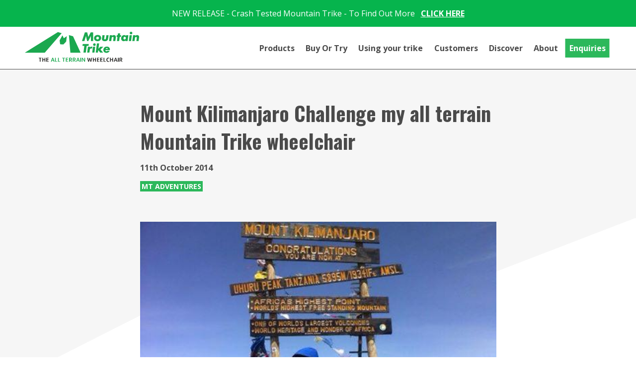

--- FILE ---
content_type: text/html; charset=UTF-8
request_url: https://www.mountaintrike.com/discover/mount-kilimanjaro-challenge
body_size: 10027
content:

<!DOCTYPE html>
<html xmlns="http://www.w3.org/1999/xhtml" lang="en-US">
<head>
	<meta charset="utf-8" />
	<meta name="viewport" content="width=device-width, initial-scale=1">

	
	<link rel="apple-touch-icon" sizes="180x180" href="/images/favicons/apple-touch-icon.png">
	<link rel="icon" type="image/png" sizes="32x32" href="/images/favicons/favicon-32x32.png">
	<link rel="icon" type="image/png" sizes="16x16" href="/images/favicons/favicon-16x16.png">
	<link rel="manifest" href="/images/favicons/site.webmanifest">
	<link rel="mask-icon" href="/images/favicons/safari-pinned-tab.svg" color="#525252">
	<link rel="shortcut icon" href="/images/favicons/favicon.ico">
	<meta name="msapplication-TileColor" content="#0cb50c">
	<meta name="msapplication-config" content="/images/favicons/browserconfig.xml">
	<meta name="theme-color" content="#ffffff">

	<meta name="theme-color" content="#ffffff">

	<link rel="home" href="https://www.mountaintrike.com/" />

	<!-- stylesheet(s) -->
		<link rel="preconnect" href="https://fonts.googleapis.com">
	<link rel="preconnect" href="https://fonts.gstatic.com" crossorigin>
	<link href="https://fonts.googleapis.com/css2?family=Open+Sans:ital,wght@0,300..800;1,300..800&family=Oswald:wght@200..700&display=swap" rel="stylesheet">

	
	<title>Mountain Trike | Mount Kilimanjaro Challenge my all terrain Mountain Trike wheelchair</title>
<script>dataLayer = [];
(function(w,d,s,l,i){w[l]=w[l]||[];w[l].push({'gtm.start':
new Date().getTime(),event:'gtm.js'});var f=d.getElementsByTagName(s)[0],
j=d.createElement(s),dl=l!='dataLayer'?'&l='+l:'';j.async=true;j.src=
'https://www.googletagmanager.com/gtm.js?id='+i+dl;f.parentNode.insertBefore(j,f);
})(window,document,'script','dataLayer','GTM-KT4BJF6');
</script><meta name="generator" content="SEOmatic">
<meta name="keywords" content="Mountain, Trike, All-terrain, Wheelchair">
<meta name="description" content="Custom built manual, electric assist and fully electric Mountain Trike products with rugged good looks, lightweight aluminium frames, high-end mountain…">
<meta name="referrer" content="no-referrer-when-downgrade">
<meta name="robots" content="all">
<meta content="mountaintrike" property="fb:profile_id">
<meta content="en_GB" property="og:locale">
<meta content="Mountain Trike" property="og:site_name">
<meta content="website" property="og:type">
<meta content="https://www.mountaintrike.com/discover/mount-kilimanjaro-challenge" property="og:url">
<meta content="Mount Kilimanjaro Challenge my all terrain Mountain Trike wheelchair" property="og:title">
<meta content="Custom built manual, electric assist and fully electric Mountain Trike products with rugged good looks, lightweight aluminium frames, high-end mountain…" property="og:description">
<meta content="https://www.mountaintrike.com/uploads/images/_1200x630_crop_center-center_82_none/eTrike-power-assist-all-terrain-wheelchair.jpg?mtime=1729607715" property="og:image">
<meta content="1200" property="og:image:width">
<meta content="630" property="og:image:height">
<meta content="Mountain Trike Logo" property="og:image:alt">
<meta name="twitter:card" content="summary_large_image">
<meta name="twitter:site" content="@mountaintrike">
<meta name="twitter:creator" content="@mountaintrike">
<meta name="twitter:title" content="Mount Kilimanjaro Challenge my all terrain Mountain Trike wheelchair">
<meta name="twitter:description" content="Custom built manual, electric assist and fully electric Mountain Trike products with rugged good looks, lightweight aluminium frames, high-end mountain…">
<meta name="twitter:image" content="https://www.mountaintrike.com/uploads/images/_800x418_crop_center-center_82_none/eTrike-power-assist-all-terrain-wheelchair.jpg?mtime=1729607715">
<meta name="twitter:image:width" content="800">
<meta name="twitter:image:height" content="418">
<meta name="twitter:image:alt" content="Mountain Trike Logo">
<meta name="google-site-verification" content="1qozZpqt5M0mmXGpxkuqJapn9dY5eG3H4UD2QHIrnHc">
<link href="https://www.mountaintrike.com/discover/mount-kilimanjaro-challenge" rel="canonical">
<link href="https://www.mountaintrike.com" rel="home">
<link type="text/plain" href="https://www.mountaintrike.com/humans.txt" rel="author">
<link href="/css/style.css?v=1768218254" rel="stylesheet"></head>


<body class=" location-usa"><noscript><iframe src="https://www.googletagmanager.com/ns.html?id=GTM-KT4BJF6"
height="0" width="0" style="display:none;visibility:hidden"></iframe></noscript>

			<div class="announcement-banner">
    <div class="container">
        <div class="announcement-banner__row">
            <div class="announcement-banner__col announcement-banner__col--ticker">
                <span>NEW RELEASE - Crash Tested Mountain Trike - To Find Out More</span>
                                
                    <a href="https://www.mountaintrike.com/products/crash-tested-mountain-trike">CLICK HERE</a>
                            </div>
        </div>
    </div>
</div>		<header class="header">
		<div class="container">
			<div class="header__row">
				<div class="header__logo">
					<a href="https://www.mountaintrike.com/"><img src="/svg/logo.svg" alt="Mountain Trike (en-GB)" class="logo"></a>
				</div> <!-- header__logo -->
				<button class="nav-toggle js-nav-toggle"></button>

<nav class="nav">
						<ul class="nav__list">
								<li class="nav__item nav__item--mega">
				<a href="https://www.mountaintrike.com/products" class="nav__link">Products</a>
													<div class="nav__sub-list nav__sub-list--mega nav__sub-list--wide">

						<ul class="nav__sub-list-left">
																															<li class="nav__sub-list-container nav__sub-list-container--products">
										<ul>
																															



<li class="card card--landscape">
	<a href="https://www.mountaintrike.com/products/etrike" class="card__link">
		<picture class="card__image">
			<img src="/uploads/images/_500x500_crop_center-center_95_none/25955/thumb-etrike.webp" alt="eTrike Thumbnail" loading="lazy">
		</picture>
		<div class="card__text">
			<h2 class="card__heading">eTrike</h2>
			<p class="card__copy">The electric assist all terrain wheelchair</p>
		</div>
	</a>
</li>																																																									



<li class="card card--landscape">
	<a href="https://www.mountaintrike.com/products/mountain-trike" class="card__link">
		<picture class="card__image">
			<img src="/uploads/images/_500x500_crop_center-center_95_none/26033/thumb-trike.webp" alt="Mountain Trike Thumbnail" loading="lazy">
		</picture>
		<div class="card__text">
			<h2 class="card__heading">Mountain Trike</h2>
			<p class="card__copy">The manual lever drive all terrain wheelchair</p>
		</div>
	</a>
</li>																																																									



<li class="card card--landscape">
	<a href="https://www.mountaintrike.com/products/mt-evo" class="card__link">
		<picture class="card__image">
			<img src="/uploads/images/_500x500_crop_center-center_95_none/26109/thumb-evo.webp" alt="MT Evo Thumbnail" loading="lazy">
		</picture>
		<div class="card__text">
			<h2 class="card__heading">MT Evo</h2>
			<p class="card__copy">The MT Evo, our Trike adapted for riders with limited hand function</p>
		</div>
	</a>
</li>																																																									



<li class="card card--landscape">
	<a href="https://www.mountaintrike.com/products/mt-push" class="card__link">
		<picture class="card__image">
			<img src="/uploads/images/_500x500_crop_center-center_95_none/64985/New-push-picture.webp" alt="MT Push Thumbnail" loading="lazy">
		</picture>
		<div class="card__text">
			<h2 class="card__heading">MT Push</h2>
			<p class="card__copy">The MT Push is our buddy/attendant all terrain wheelchair</p>
		</div>
	</a>
</li>																																																									



<li class="card card--landscape">
	<a href="https://www.mountaintrike.com/products/mt-e-push" class="card__link">
		<picture class="card__image">
			<img src="/uploads/images/_500x500_crop_center-center_95_none/27017/ePush-thumb.webp" alt="MT ePush Thumbnail" loading="lazy">
		</picture>
		<div class="card__text">
			<h2 class="card__heading">MT ePush</h2>
			<p class="card__copy">MT ePush is our buddy/attendant chair with electric assist</p>
		</div>
	</a>
</li>																																																									



<li class="card card--landscape">
	<a href="https://www.mountaintrike.com/products/crash-tested-mountain-trike" class="card__link">
		<picture class="card__image">
			<img src="/uploads/images/_500x500_crop_center-center_95_none/64919/CRASH-TEST-TRIKE-FRONT.webp" alt="Crash Tested Mountain Trike Thumbnail" loading="lazy">
		</picture>
		<div class="card__text">
			<h2 class="card__heading">Crash Tested Mountain Trike</h2>
			<p class="card__copy">This Is the Crash Tested version of the Push range</p>
		</div>
	</a>
</li>																																																									



<li class="card card--landscape">
	<a href="https://www.mountaintrike.com/products/mountain-trike-for-kids" class="card__link">
		<picture class="card__image">
			<img src="/uploads/images/_500x500_crop_center-center_95_none/27585/Kids-kit-02.webp" alt="Mountain Trike for Kids Thumbnail" loading="lazy">
		</picture>
		<div class="card__text">
			<h2 class="card__heading">Mountain Trike for Kids</h2>
			<p class="card__copy">Mountain Trike all terrain wheelchairs for Kids</p>
		</div>
	</a>
</li>																																																									



<li class="card card--landscape">
	<a href="https://www.mountaintrike.com/products/sd-motion-trike" class="card__link">
		<picture class="card__image">
			<img src="/uploads/images/_500x500_crop_center-center_95_none/36934/SD-Motion-Trike-front.webp" alt="SDMotion Trike Thumbnail" loading="lazy">
		</picture>
		<div class="card__text">
			<h2 class="card__heading">SDMotion Trike</h2>
			<p class="card__copy">Fully electric powered joystick controlled off-road all terrain chair</p>
		</div>
	</a>
</li>																																																									



<li class="card card--landscape">
	<a href="https://www.mountaintrike.com/products/ekit" class="card__link">
		<picture class="card__image">
			<img src="/uploads/images/_500x500_crop_center-center_95_none/2060/eTrike-eKit-sq.webp" alt="eKit Thumbnail" loading="lazy">
		</picture>
		<div class="card__text">
			<h2 class="card__heading">eKit</h2>
			<p class="card__copy">Electric power assist kit can be fitted to the MT &amp; MT Push</p>
		</div>
	</a>
</li>																													</ul>
									</li>
															
														
																				</ul>

												<ul class="nav__sub-list-right">
													</ul>
					</div>
							</li>
											<li class="nav__item nav__item--list">
				<a href="/try-a-mountain-trike" class="nav__link">Buy Or Try</a>
													<div class="nav__sub-list nav__sub-list--list ">

						<ul class="nav__sub-list-left">
														
														
																															<li class="nav__sub-list-container nav__sub-list-container--links">
										<ul>
																			<li class="nav__item">
												<a href="/where-to-buy" class="nav__link">Where to buy</a>
											</li>
																																		<li class="nav__item">
												<a href="/try-a-mountain-trike" class="nav__link">Try a Mountain Trike</a>
											</li>
																																		<li class="nav__item">
												<a href="/finance" class="nav__link">Finance</a>
											</li>
																																		<li class="nav__item">
												<a href="/faqs" class="nav__link">FAQs</a>
											</li>
																		</ul>
									</li>
																					</ul>

												<ul class="nav__sub-list-right">
													</ul>
					</div>
							</li>
											<li class="nav__item nav__item--list">
				<a href="/using-your-trike" class="nav__link">Using your trike</a>
											</li>
											<li class="nav__item nav__item--list">
				<a href="https://www.mountaintrike.com/testimonials" class="nav__link">Customers</a>
													<div class="nav__sub-list nav__sub-list--list ">

						<ul class="nav__sub-list-left">
														
																															<li class="nav__sub-list-container nav__sub-list-container--links">
										<ul>
																			<li class="nav__item">
												<a href="https://www.mountaintrike.com/testimonials" class="nav__link">Testimonials</a>
											</li>
																																		<li class="nav__item">
												<a href="https://www.mountaintrike.com/gallery" class="nav__link">Gallery</a>
											</li>
																																		<li class="nav__item">
												<a href="https://www.mountaintrike.com/videos" class="nav__link">Videos</a>
											</li>
																																		<li class="nav__item">
												<a href="https://www.mountaintrike.com/ambassadors" class="nav__link">Community</a>
											</li>
																		</ul>
									</li>
															
																				</ul>

												<ul class="nav__sub-list-right">
													</ul>
					</div>
							</li>
											<li class="nav__item nav__item--list">
				<a href="/discover" class="nav__link">Discover</a>
													<div class="nav__sub-list nav__sub-list--list ">

						<ul class="nav__sub-list-left">
														
														
																															<li class="nav__sub-list-container nav__sub-list-container--links">
										<ul>
																			<li class="nav__item">
												<a href="/discover" class="nav__link">Discover</a>
											</li>
																																		<li class="nav__item">
												<a href="/discover/category/national-trust" class="nav__link">National Trust</a>
											</li>
																		</ul>
									</li>
																					</ul>

												<ul class="nav__sub-list-right">
													</ul>
					</div>
							</li>
											<li class="nav__item nav__item--list">
				<a href="https://www.mountaintrike.com/about" class="nav__link">About</a>
											</li>
											<li class="nav__item nav__item--button nav__item--list">
				<a href="https://www.mountaintrike.com/contact-us" class="nav__link">Enquiries</a>
											</li>
					</ul>
			</nav>
			</div> <!-- header__row -->
		</div> <!-- container -->
	</header>

	
<div class="bg--triangle bg--triangle-push">
	<div class="container container--supernarrow">
		<h1 class="h1">Mount Kilimanjaro Challenge my all terrain Mountain Trike wheelchair</h1>
		<p><strong>11th October 2014</strong></p>
		<p class="categories__text push--b--4">
							<a href="https://www.mountaintrike.com/discover/category/mt-adventures" class="categories__link">MT Adventures</a>
					</p>

					<img src="/uploads/images/Iain-summit-of-Kili-Oct-14.jpg" alt="Mount Kilimanjaro Challenge my all terrain Mountain Trike wheelchair" class="img img--block">
		
		<p><strong>Iain Fryatt, 24, from Kent, UK has a condition called Friedreich’s Ataxia which he was diagnosed with at the age of nine. It is a degenerative disease that primarily affects the nervous system and the heart, meaning that Iain needs to use a wheelchair.</strong></p>
<p><strong>In October 2014 Iain achieved something he never thought would be possible – a first for Iain and a world first for Mountain Trike.</strong></p>
<p><strong>Here is his story&hellip;</strong></p>
<p><strong>KILIMANJARO BY MOUNTAIN TRIKE</strong></p>
<p>On 13<sup>th</sup> October 2014 at 10.46 I reached Uhuru Peak on Mt Kilimanjaro. At 5895m this is the highest free standing mountain in the world. A feat attempted by 15,000 people a year, but completed by only 40%.</p>
<p>The difference between their attempts and mine is that I completed the climb in a Mountain Trike!!</p>
<p>I followed the Rongai Route, taking 8 days to climb the mountain, and 2 days to descend it.</p>
<p>We started at the Rongai Gate, passing through plantations, rain forests and finally through bush country, stopping at Simba Camp (2650m).</p>
<p>The next day we trekked through bush and heath to Second Cave Camp (3450m), where we spent two days acclimatisation.</p>
<p>After the two days we traversed through moorland and over several ridges to Third Cave Camp (3979m), where again we spent two days acclimatisation.</p>
<p>The last camp before our ascent to the top of the mountain was called School Hut (4700m), which to get to meant negotiating moorland and scree slopes. Again this was a two day stop over for acclimatisation.</p>
<p>Our final climb day started at 3 am, up steep scree to Gilman’s Point (5685m) and then along the crater rim to Stella Point (5756m) and finally to Uhuru Peak !!</p>
<p>Although I have listed the variety of landscapes I went through on the trike, they all had one thing in common &hellip; rocks!!</p>
<p>At times these sorely tested the mettle of the Mountain Trike, at other times they meant that I had to be pulled, pushed or lifted to get round them.</p>
<p>Despite these obstacles the Mountain Trike survived the trek, having only sustained a broken steering cable. Meanwhile it helped me take part in an adventure which only a few years ago I couldn’t even dream of doing .</p>
<p>Watch this space for the next adventure &hellip;</p>

		
		

							
		<hr class="hr hr--top">

		<ul class="list--reset list--inline social social--pad">
			<li class="social__item"><h4 class="social__title">Share this post</h4></li>
			<li class="social__item"><a id="facebookShare" href="#" onClick="window.open('https://www.facebook.com/sharer/sharer.php?u=https://www.mountaintrike.com/discover/mount-kilimanjaro-challenge','share','resizable,height=360,width=470'); return false;"><img src="/svg/social-facebook.svg" alt="Facebook" class="isvg img--block social__icon social__icon--green"></a></li>
			<li class="social__item"><a id="twitterShare" href="#" onClick="window.open('https://twitter.com/home?status=Mount%20Kilimanjaro%20Challenge%20my%20all%20terrain%20Mountain%20Trike%20wheelchair%20https://www.mountaintrike.com/discover/mount-kilimanjaro-challenge','share','resizable,height=360,width=470'); return false;"><img src="/svg/social-twitter.svg" alt="Facebook" class="isvg img--block social__icon social__icon--green"></a></li>
			<li class="social__item"><a id="linkedinShare" href="https://www.linkedin.com/shareArticle?mini=true&url=https://www.mountaintrike.com/discover/mount-kilimanjaro-challenge&title=Mount Kilimanjaro Challenge my all terrain Mountain Trike wheelchair" target="_blank"><img src="/svg/social-linkedin.svg" alt="Facebook" class="isvg img--block social__icon social__icon--green"></a></li>
		</ul>

		<hr class="hr hr--brand hr--flush">

		
		<form class="form form--push form--newsletter" method="post" data-freeform data-id="f5964c-form-JdM93qQB4-L7DGQROpz-MsGcPkfQSEfXqd3Cv8ZtyEYWOeUQLKWmbVZgft2m" data-handle="newsletter" data-ajax data-disable-submit data-show-processing-spinner data-auto-scroll data-show-processing-text data-processing-text="Processing..." data-success-message="Form has been submitted successfully!" data-error-message="Sorry, there was an error submitting the form. Please try again.">
<input type="hidden" name="CRAFT_CSRF_TOKEN" value="_9APVxJTQOEETA0ZPkd1dlBoul_dhxHzxDakxqNPGLLLekewYCfBS42pWi9gCQjVRn5DXFwXGBIIN44vqPUpwPRSy_7nF3nKuh4_5TEehgU=" />
<input type="hidden" name="action" value="freeform/submit" />
<input type="hidden" name="formReturnUrl" value="9c4d2238d0f8af741b86aadd5b08916f06a624b3ea3fdc7523061a6ad6f81bd4/" />
<input type="hidden" name="freeform-action" value="submit" />
<div id="f5964c-form-JdM93qQB4-L7DGQROpz-MsGcPkfQSEfXqd3Cv8ZtyEYWOeUQLKWmbVZgft2m" data-scroll-anchor></div>
<input type="hidden" name="formHash" value="JdM93qQB4-L7DGQROpz-MsGcPkfQSEfXqd3Cv8ZtyEYWOeUQLKWmbVZgft2m" />

				<h4 class="flush">Sign up to our Newsletter</h4>
		<input type="text" class="form__text form__text--wide form__text--grow" placeholder="Enter your email address" name="email" required />
		
		<div data-rules-json="{&quot;values&quot;:{&quot;email&quot;:&quot;&quot;},&quot;rules&quot;:{&quot;fields&quot;:[],&quot;buttons&quot;:[]}}"></div>
<div data-freeform-controls>
<div>
</div>
<div>
<div>
<button data-freeform-action="submit" data-button-container="submit" name="form_page_submit" type="submit">Submit</button>
</div>
</div>
</div>
<input type="hidden" name="freeform_payload" value="/qADDpkI/I7qforlpL8hIzE0ZTUwZWRlMmMyNDhjZDIwMmI5NTY0NDYzYTg3ZWE1YWE0NzM4OGU0NmNlZmE2Zjc4NDIyMzQ1ZmZmNGRiZTVVthbLMv76IeF9Q5sfZOLTMyUYt2CAVncLf6aIpZe6t1Ei71LcqJ4l6CpCtjjUsdcUmNGzyHuCktYHcMIzVvDgvP87ejHCw3LRFFyW/jrz3VwPvcnHSuMVnaAdWuXIMDheUasRX01BRZUE/CquZVQk1A72g3o32LU2S/2u3Sp9bqdK9BG4+IORBp/qvabNhQjde0578KMl17lh1yQAWydQrcX/MZ38hmTtIxxcBYSX2lYaWDlsp1e0bSJtaqHltoiKB7wWPxrtoh7QYBzx1cg0pWosQ19dRTz+NZGAMHu77j/HUFWi0Ai/i9HabFbyRkCVs7ASY8Dq0Gz4OAhJQzdsHJMdOiA6+9IWdbrHOqkiOlWk5WdgoH+rkM+KB3gqx8dT4O5kIdh4INramD4dcaeyGsea08MOmri1AwzzbXsB2S1JaM6CeVOV2oAYsRSYpM0CT4ruA2Sg3IDc/[base64]/1cZK1lhxM6g07N1embygnAynM+H5X061Q5oJHtBMQXWm7fcenxU/DDr074+x3U3DD87eETeu6hoErzyzZUQclQW2zJGFhjmVbf8Igqrn85Y6n+VhRiqTBpIO+0rvXjBui0EQ/[base64]/tnA==" /></form><script type="text/javascript" src="https://www.mountaintrike.com/cpresources/f6293317/js/scripts/front-end/plugin/freeform.js?v=1720151450"></script>
<link rel="stylesheet" type="text/css" href="https://www.mountaintrike.com/cpresources/f6293317/css/front-end/plugin/freeform.css?v=1720151450" />

		

		<hr class="hr hr--brand hr--flush push--b--6">

</div>

	</div> <!-- container -->
</div> <!-- bg--triangle -->

<div class="bg--superlightgrey pad--v--4">
	<div class="blog-posts overlay-row">
		<div class="container">
			<h2 class="blog-posts__title"><a href="https://www.mountaintrike.com/discover" class="blog-posts__title-link">Related Blog Posts</a></h2>
			<div class="blog-posts__slider js-carousel--dots">
												<div class="blog-posts__slide">
					<div class="blog-posts__row">
												<div class="blog-posts__post">
							<a href="https://www.mountaintrike.com/discover/the-joy-of-exploring-outdoors-on-three-wheels" class="blog-posts__image overlay-triangle" aria-label="The Joy of Exploring Outdoors on Three Wheels">
																	<img src="/uploads/images/_600x400_crop_center-center_none/65174/Wrekin-2017.jpg" alt="The Joy of Exploring Outdoors on Three Wheels" class="img img--block" loading="lazy">
															</a> <!-- blog-posts__image -->

							<h3 class="blog-posts__heading">The Joy of Exploring Outdoors on Three Wheels</h3>
							<p class="blog-posts__date"><strong>15th January 2026</strong></p>
							<p class="categories__text"><a href="https://www.mountaintrike.com/discover/category/general-news" class="categories__link">General News</a>, <a href="https://www.mountaintrike.com/discover/category/mt-adventures" class="categories__link">MT Adventures</a></p>
							<p><a href="https://www.mountaintrike.com/discover/the-joy-of-exploring-outdoors-on-three-wheels">Read More</a></p>
						</div> <!-- blog-posts__post -->
																				<div class="blog-posts__post">
							<a href="https://www.mountaintrike.com/discover/alderford-lake-with-the-baker-family" class="blog-posts__image overlay-triangle" aria-label="Alderford Lake with the Baker family">
																	<img src="/uploads/images/_600x400_crop_center-center_none/1V4A5658.jpg" alt="Alderford Lake with the Baker family" class="img img--block" loading="lazy">
															</a> <!-- blog-posts__image -->

							<h3 class="blog-posts__heading">Alderford Lake with the Baker family</h3>
							<p class="blog-posts__date"><strong>5th November 2025</strong></p>
							<p class="categories__text"><a href="https://www.mountaintrike.com/discover/category/mt-adventures" class="categories__link">MT Adventures</a>, <a href="https://www.mountaintrike.com/discover/category/reviews" class="categories__link">Reviews</a>, <a href="https://www.mountaintrike.com/discover/category/for-kids" class="categories__link">For Kids</a></p>
							<p><a href="https://www.mountaintrike.com/discover/alderford-lake-with-the-baker-family">Read More</a></p>
						</div> <!-- blog-posts__post -->
											</div> <!-- blog-posts__row -->
				</div> <!-- blog-posts__slide -->
																<div class="blog-posts__slide">
					<div class="blog-posts__row">
												<div class="blog-posts__post">
							<a href="https://www.mountaintrike.com/discover/tallest-peak-in-australia-mount-kosciuszko-summit-wheelchair-challenge" class="blog-posts__image overlay-triangle" aria-label="Tallest peak in Australia, Mount Kosciuszko Summit wheelchair challenge">
																	<img src="/uploads/images/_600x400_crop_center-center_none/eTrike-Finch-Trek.jpg" alt="Tallest peak in Australia, Mount Kosciuszko Summit wheelchair challenge" class="img img--block" loading="lazy">
															</a> <!-- blog-posts__image -->

							<h3 class="blog-posts__heading">Tallest peak in Australia, Mount Kosciuszko Summit wheelchair challenge</h3>
							<p class="blog-posts__date"><strong>25th September 2025</strong></p>
							<p class="categories__text"><a href="https://www.mountaintrike.com/discover/category/general-news" class="categories__link">General News</a>, <a href="https://www.mountaintrike.com/discover/category/mt-adventures" class="categories__link">MT Adventures</a></p>
							<p><a href="https://www.mountaintrike.com/discover/tallest-peak-in-australia-mount-kosciuszko-summit-wheelchair-challenge">Read More</a></p>
						</div> <!-- blog-posts__post -->
																				<div class="blog-posts__post">
							<a href="https://www.mountaintrike.com/discover/all-terrain-wheelchair-helps-102-year-old-explore-switzerland" class="blog-posts__image overlay-triangle" aria-label="All-Terrain Wheelchair Helps 102-Year-Old Explore Switzerland">
																	<img src="/uploads/images/_600x400_crop_center-center_none/MTePush-Switzerland-Gunther.jpg" alt="All-Terrain Wheelchair Helps 102-Year-Old Explore Switzerland" class="img img--block" loading="lazy">
															</a> <!-- blog-posts__image -->

							<h3 class="blog-posts__heading">All-Terrain Wheelchair Helps 102-Year-Old Explore Switzerland</h3>
							<p class="blog-posts__date"><strong>23rd September 2025</strong></p>
							<p class="categories__text"><a href="https://www.mountaintrike.com/discover/category/mt-adventures" class="categories__link">MT Adventures</a>, <a href="https://www.mountaintrike.com/discover/category/travel" class="categories__link">Travel</a></p>
							<p><a href="https://www.mountaintrike.com/discover/all-terrain-wheelchair-helps-102-year-old-explore-switzerland">Read More</a></p>
						</div> <!-- blog-posts__post -->
											</div> <!-- blog-posts__row -->
				</div> <!-- blog-posts__slide -->
																<div class="blog-posts__slide">
					<div class="blog-posts__row">
												<div class="blog-posts__post">
							<a href="https://www.mountaintrike.com/discover/sallys-pilgrimage-in-an-off-road-all-terrain-wheelchair" class="blog-posts__image overlay-triangle" aria-label="Sally&#039;s Pilgrimage in an off-road all terrain wheelchair">
																	<img src="/uploads/images/_600x400_crop_center-center_none/MT-Push-all-terrain-wheelchair-Santiago-de-Compostella.jpg" alt="Sally&#039;s Pilgrimage in an off-road all terrain wheelchair" class="img img--block" loading="lazy">
															</a> <!-- blog-posts__image -->

							<h3 class="blog-posts__heading">Sally&#039;s Pilgrimage in an off-road all terrain wheelchair</h3>
							<p class="blog-posts__date"><strong>8th May 2025</strong></p>
							<p class="categories__text"><a href="https://www.mountaintrike.com/discover/category/general-news" class="categories__link">General News</a>, <a href="https://www.mountaintrike.com/discover/category/mt-adventures" class="categories__link">MT Adventures</a></p>
							<p><a href="https://www.mountaintrike.com/discover/sallys-pilgrimage-in-an-off-road-all-terrain-wheelchair">Read More</a></p>
						</div> <!-- blog-posts__post -->
																				<div class="blog-posts__post">
							<a href="https://www.mountaintrike.com/discover/top-tips-for-an-all-terrain-mountain-trike-wheelchair-adventure" class="blog-posts__image overlay-triangle" aria-label="Planning extreme and charity challenges with a Mountain Trike, our top tips for an all terrain wheelchair adventure">
																	<img src="/uploads/images/_600x400_crop_center-center_none/WYE-Mountain-Trike-heading-up.jpg" alt="Planning extreme and charity challenges with a Mountain Trike, our top tips for an all terrain wheelchair adventure" class="img img--block" loading="lazy">
															</a> <!-- blog-posts__image -->

							<h3 class="blog-posts__heading">Planning extreme and charity challenges with a Mountain Trike, our top tips for an all terrain wheelchair adventure</h3>
							<p class="blog-posts__date"><strong>19th February 2025</strong></p>
							<p class="categories__text"><a href="https://www.mountaintrike.com/discover/category/accessible-inclusive-places" class="categories__link">Accessible &amp; Inclusive Places</a>, <a href="https://www.mountaintrike.com/discover/category/equipment-clothing" class="categories__link">Equipment &amp; Clothing</a>, <a href="https://www.mountaintrike.com/discover/category/mt-adventures" class="categories__link">MT Adventures</a></p>
							<p><a href="https://www.mountaintrike.com/discover/top-tips-for-an-all-terrain-mountain-trike-wheelchair-adventure">Read More</a></p>
						</div> <!-- blog-posts__post -->
											</div> <!-- blog-posts__row -->
				</div> <!-- blog-posts__slide -->
											</div> <!-- blog-posts__slider -->
		</div> <!-- container -->
	</div> <!-- blog-posts -->
</div> <!-- bg--superlightgrey -->


	<div class="signupModal">
		<a class="signupModal__close"></a>
		<div id="mc_embed_signup" class="signup">
			<h4>Sign up to our Newsletter</h4>
			<p>We only send out our news and special offers a few times a year via email. Please tick the box below if you are happy to receive information. You can unsubscribe at any time by clicking the link in the footer of our emails. For more information please read our <a href="https://www.mountaintrike.com/privacy-cookies" target="_blank">Privacy Policy</a></p>
			<form action="https://mountaintrike.us2.list-manage.com/subscribe/post?u=2cbf970a87c57b20ff6fc27d8&amp;id=1ee5143c3b" method="post" id="mc-embedded-subscribe-form" name="mc-embedded-subscribe-form" class="validate" target="_blank" novalidate>
				<div id="mc_embed_signup_scroll">
					<!-- <div class="indicates-required"><span class="asterisk">*</span> indicates required</div> -->
					<div class="mc-field-group signup__group">
						<label for="mce-EMAIL">Email Address  <span class="asterisk">*</span></label>
						<input type="email" value="" name="EMAIL" class="required email" id="mce-EMAIL" placeholder="Email address (required)">
					</div>
					<div class="signup__fieldRow">
						<div class="mc-field-group signup__group ">
							<label for="mce-FNAME">First Name </label>
							<input type="text" value="" name="FNAME" class="" id="mce-FNAME" placeholder="First name">
						</div>
						<div class="mc-field-group signup__group">
							<label for="mce-LNAME">Last Name </label>
							<input type="text" value="" name="LNAME" class="" id="mce-LNAME" placeholder="Last name">
						</div>
					</div>
					<div id="mergeRow-gdpr" class="mergeRow gdpr-mergeRow content__gdprBlock mc-field-group">
						<div class="content__gdpr">
							<label>Marketing Permissions</label>
							<fieldset class="mc_fieldset gdprRequired mc-field-group" name="interestgroup_field">
								<label class="checkbox subfield" for="gdpr_4905"><input type="checkbox" id="gdpr_4905" name="gdpr[4905]" value="Y" class="av-checkbox "><span>I would like to recieve the Mountain Trike Newsletter</span> </label>
							</fieldset>
						</div>
						<div class="content__gdprLegal">
							<p>We use Mailchimp as our marketing platform. By clicking below to subscribe, you acknowledge that your information will be transferred to Mailchimp for processing. <a href="https://mailchimp.com/legal/" target="_blank">Learn about Mailchimp's privacy practices.</a></p>
						</div>
					</div>
					<div id="mce-responses" class="clear">
						<div class="response" id="mce-error-response" style="display:none"></div>
						<div class="response" id="mce-success-response" style="display:none"></div>
					</div>    <!-- real people should not fill this in and expect good things - do not remove this or risk form bot signups-->
					<div style="position: absolute; left: -5000px;" aria-hidden="true"><input type="text" name="b_2cbf970a87c57b20ff6fc27d8_1ee5143c3b" tabindex="-1" value=""></div>
					<div class="clear"><input type="submit" value="Subscribe" name="subscribe" id="mc-embedded-subscribe" class="button"></div>
				</div>
			</form>
		</div>
	</div>
	<!-- Begin Mailchimp Signup Form -->
	<footer class="footer">
		<div class="footer__upper">
			<div class="container">
				<div class="footer__row">
					<div class="footer__left">

						<div id="mc_embed_signup" class="signup">
							<h4>Sign up to the Mountain Trike Newsletter</h4>
							<p>We only send out our news and special offers a few times a year via email so please tick the box below if you are happy to receive information. You can unsubscribe at any time by clicking the link in the footer of our emails. For more information please read our <a href="https://www.mountaintrike.com/privacy-cookies" target="_blank">Privacy Policy</a></p>
							<form action="https://mountaintrike.us2.list-manage.com/subscribe/post?u=2cbf970a87c57b20ff6fc27d8&amp;id=1ee5143c3b" method="post" id="mc-embedded-subscribe-form" name="mc-embedded-subscribe-form" class="validate" target="_blank" novalidate>
								<div id="mc_embed_signup_scroll">
									<!-- <div class="indicates-required"><span class="asterisk">*</span> indicates required</div> -->
									<div class="mc-field-group signup__group">
										<label for="mce-EMAIL">Email Address  <span class="asterisk">*</span></label>
										<input type="email" value="" name="EMAIL" class="required email" id="mce-EMAIL" placeholder="Email address (required)">
									</div>
									<div class="signup__fieldRow">
										<div class="mc-field-group signup__group ">
											<label for="mce-FNAME">First Name </label>
											<input type="text" value="" name="FNAME" class="" id="mce-FNAME" placeholder="First name">
										</div>
										<div class="mc-field-group signup__group">
											<label for="mce-LNAME">Last Name </label>
											<input type="text" value="" name="LNAME" class="" id="mce-LNAME" placeholder="Last name">
										</div>
									</div>
									<div id="mergeRow-gdpr" class="mergeRow gdpr-mergeRow content__gdprBlock mc-field-group">
										<div class="content__gdpr">
											<label>Marketing Permissions</label>
											<fieldset class="mc_fieldset gdprRequired mc-field-group" name="interestgroup_field">
												<label class="checkbox subfield" for="gdpr_4905"><input type="checkbox" id="gdpr_4905" name="gdpr[4905]" value="Y" class="av-checkbox "><span>I would like to recieve the Mountain Trike Newsletter</span> </label>
											</fieldset>
										</div>
										<div class="content__gdprLegal">
											<p>We use Mailchimp as our marketing platform. By clicking below to subscribe, you acknowledge that your information will be transferred to Mailchimp for processing. <a href="https://mailchimp.com/legal/" target="_blank">Learn more about Mailchimp's privacy practices here.</a></p>
										</div>
									</div>
									<div id="mce-responses" class="clear">
										<div class="response" id="mce-error-response" style="display:none"></div>
										<div class="response" id="mce-success-response" style="display:none"></div>
									</div>    <!-- real people should not fill this in and expect good things - do not remove this or risk form bot signups-->
									<div style="position: absolute; left: -5000px;" aria-hidden="true"><input type="text" name="b_2cbf970a87c57b20ff6fc27d8_1ee5143c3b" tabindex="-1" value=""></div>
									<div class="clear"><input type="submit" value="Subscribe" name="subscribe" id="mc-embedded-subscribe" class="button"></div>
								</div>
							</form>
						</div>

					</div> <!-- footer__left -->
					<div class="footer__right">
						<ul class="social footer__social">

															<li class="social__item"><a href="https://www.facebook.com/mountaintrike" target="_blank"><img loading="lazy" src="/svg/social-facebook.svg" alt="Facebook" class="isvg img--block social__icon"></a></li>
								<li class="social__item"><a href="https://www.twitter.com/mountaintrike" target="_blank"><img loading="lazy" src="/svg/social-twitter.svg" alt="Facebook" class="isvg img--block social__icon"></a></li>
								<li class="social__item"><a href="https://www.vimeo.com/mountaintrike" target="_blank"><img loading="lazy" src="/svg/social-vimeo.svg" alt="Facebook" class="isvg img--block social__icon"></a></li>
								<li class="social__item"><a href="https://www.youtube.com/user/mountaintrike" target="_blank"><img loading="lazy" src="/svg/social-youtube.svg" alt="Facebook" class="isvg img--block social__icon"></a></li>
								<li class="social__item"><a href="https://www.linkedin.com/company/the-mountain-trike-company" target="_blank"><img loading="lazy" src="/svg/social-linkedin.svg" alt="Facebook" class="isvg img--block social__icon"></a></li>
								<li class="social__item"><a href="https://uk.pinterest.com/hill1258/" target="_blank"><img loading="lazy" src="/svg/social-pinterest.svg" alt="Facebook" class="isvg img--block social__icon"></a></li>
								<li class="social__item"><a href="https://www.instagram.com/mountaintrike/" target="_blank"><img loading="lazy" src="/svg/social-instagram.svg" alt="Instagram" class="isvg img--block social__icon"></a></li>
													</ul>

						<ul class="footer__list list--inline list--reset">
							<li class="list__item--spaced-half"><img src="/svg/uk-flag.svg" alt="" class="isvg footer__icon img--block" loading="lazy"></li>
							<li class="text--left">UK Designed<br>and Made</li>
						</ul>

						<div class="footer__badges">
							<picture class="footer__badge">
								<img src="/images/able-magazine-badge.jpg" alt="able magazine badge" loading="lazy">
							</picture>
						</div>


					</div> <!-- footer__right -->
				</div> <!-- footer__row -->
			</div> <!-- container -->
		</div> <!-- footer__upper -->
		<div class="footer__lower">
			<div class="container">
				<div class="footer__row">
					<div class="footer__left">
						<p>&copy; 2026 Mountain Trike (en-GB)</p>

					</div> <!-- footer__left -->
					<div class="footer__right">
						<p><a href="/privacy-cookies">Privacy Policy</a> | <a href="/cookie-policy">Cookie Policy</a></p>
					</div> <!-- footer__right -->
				</div> <!-- footer__row -->
			</div> <!-- container -->
		</div>
	</footer>

	<!-- javascript -->
			<script src="/js/app.js?id=46205fa1f339de9a8de654783065b0c2"></script>

	<script type="application/ld+json">{"@context":"http://schema.org","@graph":[{"@type":"Article","author":{"@id":"https://www.mountaintrike.com#identity"},"copyrightHolder":{"@id":"https://www.mountaintrike.com#identity"},"copyrightYear":"2014","creator":{"@id":"https://www.mountaintrike.com#creator"},"dateCreated":"2017-02-22T11:36:54+00:00","dateModified":"2021-02-19T08:57:13+00:00","datePublished":"2014-10-11T09:42:00+00:00","description":"Custom built manual, electric assist and fully electric Mountain Trike products with rugged good looks, lightweight aluminium frames, high-end mountain bike technology and all fully tested for your ultimate comfort and safety.","headline":"Mount Kilimanjaro Challenge my all terrain Mountain Trike wheelchair","image":{"@type":"ImageObject","url":"https://www.mountaintrike.com/uploads/images/_1200x630_crop_center-center_82_none/Iain-summit-of-Kili-Oct-14.jpg?mtime=1649860214"},"inLanguage":"en-gb","mainEntityOfPage":"https://www.mountaintrike.com/discover/mount-kilimanjaro-challenge","name":"Mount Kilimanjaro Challenge my all terrain Mountain Trike wheelchair","publisher":{"@id":"https://www.mountaintrike.com#creator"},"url":"https://www.mountaintrike.com/discover/mount-kilimanjaro-challenge"},{"@id":"https://www.mountaintrike.com#identity","@type":"LocalBusiness","address":{"@type":"PostalAddress","addressCountry":"GB","addressLocality":"Walgherton","addressRegion":"Cheshire","postalCode":"CW5 7NG","streetAddress":"The Mountain Trike Company, Wybunbury Road"},"description":"Mountain Trike creates custom built all-terrain wheelchairs using high-end mountain bike technology.","email":"info@mountaintrike.co.uk","founder":"Tim Morgan","geo":{"@type":"GeoCoordinates","latitude":"53.03888173116465","longitude":"-2.4514179000000005"},"image":{"@type":"ImageObject","height":"4000","url":"https://www.mountaintrike.com/uploads/images/eTrike-power-assist-all-terrain-wheelchair.jpg","width":"6000"},"logo":{"@type":"ImageObject","height":"60","url":"https://www.mountaintrike.com/uploads/images/_600x60_fit_center-center_82_none/46598/eTrike-power-assist-all-terrain-wheelchair.png?mtime=1729607715","width":"90"},"name":"Mountain Trike","priceRange":"$$","telephone":"+44 (0) 1270 842616","url":"https://www.mountaintrike.com"},{"@id":"https://www.mountaintrike.com#creator","@type":"LocalBusiness","address":{"@type":"PostalAddress","addressCountry":"GB","addressLocality":"Walgherton","addressRegion":"Cheshire","postalCode":"CW5 7NG","streetAddress":"The Mountain Trike Company, Wybunbury Road"},"email":"info@mountaintrike.co.uk","geo":{"@type":"GeoCoordinates","latitude":"53.03888173116465","longitude":"-2.4514179000000005"},"image":{"@type":"ImageObject","height":"4000","url":"https://www.mountaintrike.com/uploads/images/eTrike-power-assist-all-terrain-wheelchair.jpg","width":"6000"},"logo":{"@type":"ImageObject","height":"60","url":"https://www.mountaintrike.com/uploads/images/_600x60_fit_center-center_82_none/46598/eTrike-power-assist-all-terrain-wheelchair.png?mtime=1729607715","width":"90"},"name":"Mountain Trike","priceRange":"$","telephone":"+44 (0) 1270 842616","url":"https://www.mountaintrike.com"},{"@type":"BreadcrumbList","description":"Breadcrumbs list","itemListElement":[{"@type":"ListItem","item":"https://www.mountaintrike.com","name":"Homepage","position":1},{"@type":"ListItem","item":"https://www.mountaintrike.com/discover","name":"Discover","position":2},{"@type":"ListItem","item":"https://www.mountaintrike.com/discover/mount-kilimanjaro-challenge","name":"Mount Kilimanjaro Challenge my all terrain Mountain Trike wheelchair","position":3}],"name":"Breadcrumbs"}]}</script></body>
</html>


--- FILE ---
content_type: text/css; charset=utf-8
request_url: https://www.mountaintrike.com/css/style.css?v=1768218254
body_size: 27984
content:
/*! normalize.css v4.1.1 | MIT License | github.com/necolas/normalize.css */html{-ms-text-size-adjust:100%;-webkit-text-size-adjust:100%;font-family:sans-serif}body{margin:0}article,aside,details,figcaption,figure,footer,header,main,menu,nav,section,summary{display:block}audio,canvas,progress,video{display:inline-block}audio:not([controls]){display:none;height:0}progress{vertical-align:baseline}[hidden],template{display:none}a{-webkit-text-decoration-skip:objects;background-color:transparent}a:active,a:hover{outline-width:0}abbr[title]{border-bottom:none;text-decoration:underline;-webkit-text-decoration:underline dotted;text-decoration:underline dotted}b,strong{font-weight:inherit;font-weight:bolder}dfn{font-style:italic}h1{font-size:2em;margin:.67em 0}mark{background-color:#ff0;color:#000}small{font-size:80%}sub,sup{font-size:75%;line-height:0;position:relative;vertical-align:baseline}sub{bottom:-.25em}sup{top:-.5em}img{border-style:none}svg:not(:root){overflow:hidden}code,kbd,pre,samp{font-family:monospace,monospace;font-size:1em}figure{margin:1em 40px}hr{box-sizing:content-box;height:0;overflow:visible}button,input,select,textarea{font:inherit;margin:0}optgroup{font-weight:700}button,input{overflow:visible}button,select{text-transform:none}[type=reset],[type=submit],button,html [type=button]{-webkit-appearance:button}[type=button]::-moz-focus-inner,[type=reset]::-moz-focus-inner,[type=submit]::-moz-focus-inner,button::-moz-focus-inner{border-style:none;padding:0}[type=button]:-moz-focusring,[type=reset]:-moz-focusring,[type=submit]:-moz-focusring,button:-moz-focusring{outline:1px dotted ButtonText}fieldset{border:1px solid silver;margin:0 2px;padding:.35em .625em .75em}legend{box-sizing:border-box;color:inherit;display:table;max-width:100%;padding:0;white-space:normal}textarea{overflow:auto}[type=checkbox],[type=radio]{box-sizing:border-box;padding:0}[type=number]::-webkit-inner-spin-button,[type=number]::-webkit-outer-spin-button{height:auto}[type=search]{-webkit-appearance:textfield;outline-offset:-2px}[type=search]::-webkit-search-cancel-button,[type=search]::-webkit-search-decoration{-webkit-appearance:none}::-webkit-input-placeholder{color:inherit;opacity:.54}::-webkit-file-upload-button{-webkit-appearance:button;font:inherit}
/*!
* Hamburgers
* @description Tasty CSS-animated hamburgers
* @author Jonathan Suh @jonsuh
* @site https://jonsuh.com/hamburgers
* @link https://github.com/jonsuh/hamburgers
*/.hamburger{background-color:transparent;border:0;color:inherit;cursor:pointer;display:inline-block;font:inherit;margin:0;overflow:visible;padding:15px;text-transform:none;transition-duration:.15s;transition-property:opacity,filter;transition-timing-function:linear}.hamburger:hover{opacity:.7}.hamburger-box{display:inline-block;height:24px;position:relative;width:40px}.hamburger-inner{display:block;margin-top:-2px;top:50%}.hamburger-inner,.hamburger-inner:after,.hamburger-inner:before{background-color:#9b9b9b;border-radius:4px;height:4px;position:absolute;transition-duration:.15s;transition-property:transform;transition-timing-function:ease;width:40px}.hamburger-inner:after,.hamburger-inner:before{content:"";display:block}.hamburger-inner:before{top:-10px}.hamburger-inner:after{bottom:-10px}.hamburger--squeeze .hamburger-inner{transition-duration:75ms;transition-timing-function:cubic-bezier(.55,.055,.675,.19)}.hamburger--squeeze .hamburger-inner:before{transition:top 75ms ease .12s,opacity 75ms ease}.hamburger--squeeze .hamburger-inner:after{transition:bottom 75ms ease .12s,transform 75ms cubic-bezier(.55,.055,.675,.19)}.hamburger--squeeze.is-active .hamburger-inner{transform:rotate(45deg);transition-delay:.12s;transition-timing-function:cubic-bezier(.215,.61,.355,1)}.hamburger--squeeze.is-active .hamburger-inner:before{opacity:0;top:0;transition:top 75ms ease,opacity 75ms ease .12s}.hamburger--squeeze.is-active .hamburger-inner:after{bottom:0;transform:rotate(-90deg);transition:bottom 75ms ease,transform 75ms cubic-bezier(.215,.61,.355,1) .12s}:root{--component-gap:2rem}.content__title{*zoom:1}.content__title:after,.content__title:before{content:" ";display:table}.content__title:after{clear:both}html{-webkit-font-smoothing:antialiased;color:#4a4a4a;font-family:Open Sans,Helvetica Neue,Helvetica,Arial,sans-serif;font-size:16px;line-height:1.4;overflow-x:hidden}.js-link,.link,a{color:#4a4a4a;font-weight:700}.js-link,.js-link:hover,.link,.link:hover,a,a:hover{text-decoration:underline}h1,h2,h3,h4,h5,h6,ol,p,ul{margin:0 0 15px}h1,h2,h3,h4,h5,h6{font-family:Oswald,Helvetica Neue,Helvetica,Arial,sans-serif;font-weight:600}h1,h5{font-weight:700}.h1,h1{font-size:24px}@media (min-width:568px){.h1,h1{font-size:24px}}@media (min-width:768px){.h1,h1{font-size:32px}}@media (min-width:992px){.h1,h1{font-size:40px}}@media (min-width:1280px){.h1,h1{font-size:40px}}@media (min-width:1500px){.h1,h1{font-size:40px}}.h2,h2{font-size:20px}@media (min-width:568px){.h2,h2{font-size:20px}}@media (min-width:768px){.h2,h2{font-size:28px}}@media (min-width:992px){.h2,h2{font-size:32px}}@media (min-width:1280px){.h2,h2{font-size:32px}}@media (min-width:1500px){.h2,h2{font-size:32px}}.h3,h3{font-size:18px}@media (min-width:568px){.h3,h3{font-size:18px}}@media (min-width:768px){.h3,h3{font-size:22px}}@media (min-width:992px){.h3,h3{font-size:24px}}@media (min-width:1280px){.h3,h3{font-size:24px}}@media (min-width:1500px){.h3,h3{font-size:24px}}.h4,h4{font-size:16px}@media (min-width:568px){.h4,h4{font-size:16px}}@media (min-width:768px){.h4,h4{font-size:18px}}@media (min-width:992px){.h4,h4{font-size:18px}}@media (min-width:1280px){.h4,h4{font-size:18px}}@media (min-width:1500px){.h4,h4{font-size:18px}}.h5,h5{font-size:14px}@media (min-width:568px){.h5,h5{font-size:14px}}@media (min-width:768px){.h5,h5{font-size:14px}}@media (min-width:992px){.h5,h5{font-size:14px}}@media (min-width:1280px){.h5,h5{font-size:14px}}@media (min-width:1500px){.h5,h5{font-size:14px}}h6{font-size:14px}@media (min-width:568px){h6{font-size:14px}}@media (min-width:768px){h6{font-size:14px}}@media (min-width:992px){h6{font-size:14px}}@media (min-width:1280px){h6{font-size:14px}}@media (min-width:1500px){h6{font-size:14px}}.xsmall{font-size:12px}.small{font-size:14px}.large{font-size:24px}figure{margin:30px}figure img{margin:0 0 5px}figure figcaption{font:700 18px Oswald,Helvetica Neue,Helvetica,Arial,sans-serif}.heading--underline{border-bottom:2px solid}.flush{margin:0}.js-hover{cursor:pointer}.js-link{text-decoration:underline}.js-link:hover{text-decoration:none}.js .js-bg-img{visibility:hidden}.pad--1{padding:15px!important}.pad--v--1{padding-bottom:15px!important}.pad--t--1,.pad--v--1{padding-top:15px!important}.pad--b--1{padding-bottom:15px!important}.pad--h--1{padding-right:15px!important}.pad--h--1,.pad--l--1{padding-left:15px!important}.pad--r--1{padding-right:15px!important}@media (min-width:568px){.pad--1-sm{padding:15px!important}.pad--v--1-sm{padding-bottom:15px!important}.pad--t--1-sm,.pad--v--1-sm{padding-top:15px!important}.pad--b--1-sm{padding-bottom:15px!important}.pad--h--1-sm{padding-right:15px!important}.pad--h--1-sm,.pad--l--1-sm{padding-left:15px!important}.pad--r--1-sm{padding-right:15px!important}}@media (min-width:768px){.pad--1-md{padding:15px!important}.pad--v--1-md{padding-bottom:15px!important}.pad--t--1-md,.pad--v--1-md{padding-top:15px!important}.pad--b--1-md{padding-bottom:15px!important}.pad--h--1-md{padding-right:15px!important}.pad--h--1-md,.pad--l--1-md{padding-left:15px!important}.pad--r--1-md{padding-right:15px!important}}@media (min-width:992px){.pad--1-lg{padding:15px!important}.pad--v--1-lg{padding-bottom:15px!important}.pad--t--1-lg,.pad--v--1-lg{padding-top:15px!important}.pad--b--1-lg{padding-bottom:15px!important}.pad--h--1-lg{padding-right:15px!important}.pad--h--1-lg,.pad--l--1-lg{padding-left:15px!important}.pad--r--1-lg{padding-right:15px!important}}@media (min-width:1280px){.pad--1-xl{padding:15px!important}.pad--v--1-xl{padding-bottom:15px!important}.pad--t--1-xl,.pad--v--1-xl{padding-top:15px!important}.pad--b--1-xl{padding-bottom:15px!important}.pad--h--1-xl{padding-right:15px!important}.pad--h--1-xl,.pad--l--1-xl{padding-left:15px!important}.pad--r--1-xl{padding-right:15px!important}}@media (min-width:1500px){.pad--1-xxl{padding:15px!important}.pad--v--1-xxl{padding-bottom:15px!important}.pad--t--1-xxl,.pad--v--1-xxl{padding-top:15px!important}.pad--b--1-xxl{padding-bottom:15px!important}.pad--h--1-xxl{padding-right:15px!important}.pad--h--1-xxl,.pad--l--1-xxl{padding-left:15px!important}.pad--r--1-xxl{padding-right:15px!important}}.pad--2{padding:30px!important}.pad--v--2{padding-bottom:30px!important}.pad--t--2,.pad--v--2{padding-top:30px!important}.pad--b--2{padding-bottom:30px!important}.pad--h--2{padding-right:30px!important}.pad--h--2,.pad--l--2{padding-left:30px!important}.pad--r--2{padding-right:30px!important}@media (min-width:568px){.pad--2-sm{padding:30px!important}.pad--v--2-sm{padding-bottom:30px!important}.pad--t--2-sm,.pad--v--2-sm{padding-top:30px!important}.pad--b--2-sm{padding-bottom:30px!important}.pad--h--2-sm{padding-right:30px!important}.pad--h--2-sm,.pad--l--2-sm{padding-left:30px!important}.pad--r--2-sm{padding-right:30px!important}}@media (min-width:768px){.pad--2-md{padding:30px!important}.pad--v--2-md{padding-bottom:30px!important}.pad--t--2-md,.pad--v--2-md{padding-top:30px!important}.pad--b--2-md{padding-bottom:30px!important}.pad--h--2-md{padding-right:30px!important}.pad--h--2-md,.pad--l--2-md{padding-left:30px!important}.pad--r--2-md{padding-right:30px!important}}@media (min-width:992px){.pad--2-lg{padding:30px!important}.pad--v--2-lg{padding-bottom:30px!important}.pad--t--2-lg,.pad--v--2-lg{padding-top:30px!important}.pad--b--2-lg{padding-bottom:30px!important}.pad--h--2-lg{padding-right:30px!important}.pad--h--2-lg,.pad--l--2-lg{padding-left:30px!important}.pad--r--2-lg{padding-right:30px!important}}@media (min-width:1280px){.pad--2-xl{padding:30px!important}.pad--v--2-xl{padding-bottom:30px!important}.pad--t--2-xl,.pad--v--2-xl{padding-top:30px!important}.pad--b--2-xl{padding-bottom:30px!important}.pad--h--2-xl{padding-right:30px!important}.pad--h--2-xl,.pad--l--2-xl{padding-left:30px!important}.pad--r--2-xl{padding-right:30px!important}}@media (min-width:1500px){.pad--2-xxl{padding:30px!important}.pad--v--2-xxl{padding-bottom:30px!important}.pad--t--2-xxl,.pad--v--2-xxl{padding-top:30px!important}.pad--b--2-xxl{padding-bottom:30px!important}.pad--h--2-xxl{padding-right:30px!important}.pad--h--2-xxl,.pad--l--2-xxl{padding-left:30px!important}.pad--r--2-xxl{padding-right:30px!important}}.pad--3{padding:45px!important}.pad--v--3{padding-bottom:45px!important}.pad--t--3,.pad--v--3{padding-top:45px!important}.pad--b--3{padding-bottom:45px!important}.pad--h--3{padding-right:45px!important}.pad--h--3,.pad--l--3{padding-left:45px!important}.pad--r--3{padding-right:45px!important}@media (min-width:568px){.pad--3-sm{padding:45px!important}.pad--v--3-sm{padding-bottom:45px!important}.pad--t--3-sm,.pad--v--3-sm{padding-top:45px!important}.pad--b--3-sm{padding-bottom:45px!important}.pad--h--3-sm{padding-right:45px!important}.pad--h--3-sm,.pad--l--3-sm{padding-left:45px!important}.pad--r--3-sm{padding-right:45px!important}}@media (min-width:768px){.pad--3-md{padding:45px!important}.pad--v--3-md{padding-bottom:45px!important}.pad--t--3-md,.pad--v--3-md{padding-top:45px!important}.pad--b--3-md{padding-bottom:45px!important}.pad--h--3-md{padding-right:45px!important}.pad--h--3-md,.pad--l--3-md{padding-left:45px!important}.pad--r--3-md{padding-right:45px!important}}@media (min-width:992px){.pad--3-lg{padding:45px!important}.pad--v--3-lg{padding-bottom:45px!important}.pad--t--3-lg,.pad--v--3-lg{padding-top:45px!important}.pad--b--3-lg{padding-bottom:45px!important}.pad--h--3-lg{padding-right:45px!important}.pad--h--3-lg,.pad--l--3-lg{padding-left:45px!important}.pad--r--3-lg{padding-right:45px!important}}@media (min-width:1280px){.pad--3-xl{padding:45px!important}.pad--v--3-xl{padding-bottom:45px!important}.pad--t--3-xl,.pad--v--3-xl{padding-top:45px!important}.pad--b--3-xl{padding-bottom:45px!important}.pad--h--3-xl{padding-right:45px!important}.pad--h--3-xl,.pad--l--3-xl{padding-left:45px!important}.pad--r--3-xl{padding-right:45px!important}}@media (min-width:1500px){.pad--3-xxl{padding:45px!important}.pad--v--3-xxl{padding-bottom:45px!important}.pad--t--3-xxl,.pad--v--3-xxl{padding-top:45px!important}.pad--b--3-xxl{padding-bottom:45px!important}.pad--h--3-xxl{padding-right:45px!important}.pad--h--3-xxl,.pad--l--3-xxl{padding-left:45px!important}.pad--r--3-xxl{padding-right:45px!important}}.pad--4{padding:60px!important}.pad--v--4{padding-bottom:60px!important}.pad--t--4,.pad--v--4{padding-top:60px!important}.pad--b--4{padding-bottom:60px!important}.pad--h--4{padding-right:60px!important}.pad--h--4,.pad--l--4{padding-left:60px!important}.pad--r--4{padding-right:60px!important}@media (min-width:568px){.pad--4-sm{padding:60px!important}.pad--v--4-sm{padding-bottom:60px!important}.pad--t--4-sm,.pad--v--4-sm{padding-top:60px!important}.pad--b--4-sm{padding-bottom:60px!important}.pad--h--4-sm{padding-right:60px!important}.pad--h--4-sm,.pad--l--4-sm{padding-left:60px!important}.pad--r--4-sm{padding-right:60px!important}}@media (min-width:768px){.pad--4-md{padding:60px!important}.pad--v--4-md{padding-bottom:60px!important}.pad--t--4-md,.pad--v--4-md{padding-top:60px!important}.pad--b--4-md{padding-bottom:60px!important}.pad--h--4-md{padding-right:60px!important}.pad--h--4-md,.pad--l--4-md{padding-left:60px!important}.pad--r--4-md{padding-right:60px!important}}@media (min-width:992px){.pad--4-lg{padding:60px!important}.pad--v--4-lg{padding-bottom:60px!important}.pad--t--4-lg,.pad--v--4-lg{padding-top:60px!important}.pad--b--4-lg{padding-bottom:60px!important}.pad--h--4-lg{padding-right:60px!important}.pad--h--4-lg,.pad--l--4-lg{padding-left:60px!important}.pad--r--4-lg{padding-right:60px!important}}@media (min-width:1280px){.pad--4-xl{padding:60px!important}.pad--v--4-xl{padding-bottom:60px!important}.pad--t--4-xl,.pad--v--4-xl{padding-top:60px!important}.pad--b--4-xl{padding-bottom:60px!important}.pad--h--4-xl{padding-right:60px!important}.pad--h--4-xl,.pad--l--4-xl{padding-left:60px!important}.pad--r--4-xl{padding-right:60px!important}}@media (min-width:1500px){.pad--4-xxl{padding:60px!important}.pad--v--4-xxl{padding-bottom:60px!important}.pad--t--4-xxl,.pad--v--4-xxl{padding-top:60px!important}.pad--b--4-xxl{padding-bottom:60px!important}.pad--h--4-xxl{padding-right:60px!important}.pad--h--4-xxl,.pad--l--4-xxl{padding-left:60px!important}.pad--r--4-xxl{padding-right:60px!important}}.pad--5{padding:75px!important}.pad--v--5{padding-bottom:75px!important}.pad--t--5,.pad--v--5{padding-top:75px!important}.pad--b--5{padding-bottom:75px!important}.pad--h--5{padding-right:75px!important}.pad--h--5,.pad--l--5{padding-left:75px!important}.pad--r--5{padding-right:75px!important}@media (min-width:568px){.pad--5-sm{padding:75px!important}.pad--v--5-sm{padding-bottom:75px!important}.pad--t--5-sm,.pad--v--5-sm{padding-top:75px!important}.pad--b--5-sm{padding-bottom:75px!important}.pad--h--5-sm{padding-right:75px!important}.pad--h--5-sm,.pad--l--5-sm{padding-left:75px!important}.pad--r--5-sm{padding-right:75px!important}}@media (min-width:768px){.pad--5-md{padding:75px!important}.pad--v--5-md{padding-bottom:75px!important}.pad--t--5-md,.pad--v--5-md{padding-top:75px!important}.pad--b--5-md{padding-bottom:75px!important}.pad--h--5-md{padding-right:75px!important}.pad--h--5-md,.pad--l--5-md{padding-left:75px!important}.pad--r--5-md{padding-right:75px!important}}@media (min-width:992px){.pad--5-lg{padding:75px!important}.pad--v--5-lg{padding-bottom:75px!important}.pad--t--5-lg,.pad--v--5-lg{padding-top:75px!important}.pad--b--5-lg{padding-bottom:75px!important}.pad--h--5-lg{padding-right:75px!important}.pad--h--5-lg,.pad--l--5-lg{padding-left:75px!important}.pad--r--5-lg{padding-right:75px!important}}@media (min-width:1280px){.pad--5-xl{padding:75px!important}.pad--v--5-xl{padding-bottom:75px!important}.pad--t--5-xl,.pad--v--5-xl{padding-top:75px!important}.pad--b--5-xl{padding-bottom:75px!important}.pad--h--5-xl{padding-right:75px!important}.pad--h--5-xl,.pad--l--5-xl{padding-left:75px!important}.pad--r--5-xl{padding-right:75px!important}}@media (min-width:1500px){.pad--5-xxl{padding:75px!important}.pad--v--5-xxl{padding-bottom:75px!important}.pad--t--5-xxl,.pad--v--5-xxl{padding-top:75px!important}.pad--b--5-xxl{padding-bottom:75px!important}.pad--h--5-xxl{padding-right:75px!important}.pad--h--5-xxl,.pad--l--5-xxl{padding-left:75px!important}.pad--r--5-xxl{padding-right:75px!important}}.pad--6{padding:90px!important}.pad--v--6{padding-bottom:90px!important}.pad--t--6,.pad--v--6{padding-top:90px!important}.pad--b--6{padding-bottom:90px!important}.pad--h--6{padding-right:90px!important}.pad--h--6,.pad--l--6{padding-left:90px!important}.pad--r--6{padding-right:90px!important}@media (min-width:568px){.pad--6-sm{padding:90px!important}.pad--v--6-sm{padding-bottom:90px!important}.pad--t--6-sm,.pad--v--6-sm{padding-top:90px!important}.pad--b--6-sm{padding-bottom:90px!important}.pad--h--6-sm{padding-right:90px!important}.pad--h--6-sm,.pad--l--6-sm{padding-left:90px!important}.pad--r--6-sm{padding-right:90px!important}}@media (min-width:768px){.pad--6-md{padding:90px!important}.pad--v--6-md{padding-bottom:90px!important}.pad--t--6-md,.pad--v--6-md{padding-top:90px!important}.pad--b--6-md{padding-bottom:90px!important}.pad--h--6-md{padding-right:90px!important}.pad--h--6-md,.pad--l--6-md{padding-left:90px!important}.pad--r--6-md{padding-right:90px!important}}@media (min-width:992px){.pad--6-lg{padding:90px!important}.pad--v--6-lg{padding-bottom:90px!important}.pad--t--6-lg,.pad--v--6-lg{padding-top:90px!important}.pad--b--6-lg{padding-bottom:90px!important}.pad--h--6-lg{padding-right:90px!important}.pad--h--6-lg,.pad--l--6-lg{padding-left:90px!important}.pad--r--6-lg{padding-right:90px!important}}@media (min-width:1280px){.pad--6-xl{padding:90px!important}.pad--v--6-xl{padding-bottom:90px!important}.pad--t--6-xl,.pad--v--6-xl{padding-top:90px!important}.pad--b--6-xl{padding-bottom:90px!important}.pad--h--6-xl{padding-right:90px!important}.pad--h--6-xl,.pad--l--6-xl{padding-left:90px!important}.pad--r--6-xl{padding-right:90px!important}}@media (min-width:1500px){.pad--6-xxl{padding:90px!important}.pad--v--6-xxl{padding-bottom:90px!important}.pad--t--6-xxl,.pad--v--6-xxl{padding-top:90px!important}.pad--b--6-xxl{padding-bottom:90px!important}.pad--h--6-xxl{padding-right:90px!important}.pad--h--6-xxl,.pad--l--6-xxl{padding-left:90px!important}.pad--r--6-xxl{padding-right:90px!important}}.pad--7{padding:105px!important}.pad--v--7{padding-bottom:105px!important}.pad--t--7,.pad--v--7{padding-top:105px!important}.pad--b--7{padding-bottom:105px!important}.pad--h--7{padding-right:105px!important}.pad--h--7,.pad--l--7{padding-left:105px!important}.pad--r--7{padding-right:105px!important}@media (min-width:568px){.pad--7-sm{padding:105px!important}.pad--v--7-sm{padding-bottom:105px!important}.pad--t--7-sm,.pad--v--7-sm{padding-top:105px!important}.pad--b--7-sm{padding-bottom:105px!important}.pad--h--7-sm{padding-right:105px!important}.pad--h--7-sm,.pad--l--7-sm{padding-left:105px!important}.pad--r--7-sm{padding-right:105px!important}}@media (min-width:768px){.pad--7-md{padding:105px!important}.pad--v--7-md{padding-bottom:105px!important}.pad--t--7-md,.pad--v--7-md{padding-top:105px!important}.pad--b--7-md{padding-bottom:105px!important}.pad--h--7-md{padding-right:105px!important}.pad--h--7-md,.pad--l--7-md{padding-left:105px!important}.pad--r--7-md{padding-right:105px!important}}@media (min-width:992px){.pad--7-lg{padding:105px!important}.pad--v--7-lg{padding-bottom:105px!important}.pad--t--7-lg,.pad--v--7-lg{padding-top:105px!important}.pad--b--7-lg{padding-bottom:105px!important}.pad--h--7-lg{padding-right:105px!important}.pad--h--7-lg,.pad--l--7-lg{padding-left:105px!important}.pad--r--7-lg{padding-right:105px!important}}@media (min-width:1280px){.pad--7-xl{padding:105px!important}.pad--v--7-xl{padding-bottom:105px!important}.pad--t--7-xl,.pad--v--7-xl{padding-top:105px!important}.pad--b--7-xl{padding-bottom:105px!important}.pad--h--7-xl{padding-right:105px!important}.pad--h--7-xl,.pad--l--7-xl{padding-left:105px!important}.pad--r--7-xl{padding-right:105px!important}}@media (min-width:1500px){.pad--7-xxl{padding:105px!important}.pad--v--7-xxl{padding-bottom:105px!important}.pad--t--7-xxl,.pad--v--7-xxl{padding-top:105px!important}.pad--b--7-xxl{padding-bottom:105px!important}.pad--h--7-xxl{padding-right:105px!important}.pad--h--7-xxl,.pad--l--7-xxl{padding-left:105px!important}.pad--r--7-xxl{padding-right:105px!important}}.pad--8{padding:120px!important}.pad--v--8{padding-bottom:120px!important}.pad--t--8,.pad--v--8{padding-top:120px!important}.pad--b--8{padding-bottom:120px!important}.pad--h--8{padding-right:120px!important}.pad--h--8,.pad--l--8{padding-left:120px!important}.pad--r--8{padding-right:120px!important}@media (min-width:568px){.pad--8-sm{padding:120px!important}.pad--v--8-sm{padding-bottom:120px!important}.pad--t--8-sm,.pad--v--8-sm{padding-top:120px!important}.pad--b--8-sm{padding-bottom:120px!important}.pad--h--8-sm{padding-right:120px!important}.pad--h--8-sm,.pad--l--8-sm{padding-left:120px!important}.pad--r--8-sm{padding-right:120px!important}}@media (min-width:768px){.pad--8-md{padding:120px!important}.pad--v--8-md{padding-bottom:120px!important}.pad--t--8-md,.pad--v--8-md{padding-top:120px!important}.pad--b--8-md{padding-bottom:120px!important}.pad--h--8-md{padding-right:120px!important}.pad--h--8-md,.pad--l--8-md{padding-left:120px!important}.pad--r--8-md{padding-right:120px!important}}@media (min-width:992px){.pad--8-lg{padding:120px!important}.pad--v--8-lg{padding-bottom:120px!important}.pad--t--8-lg,.pad--v--8-lg{padding-top:120px!important}.pad--b--8-lg{padding-bottom:120px!important}.pad--h--8-lg{padding-right:120px!important}.pad--h--8-lg,.pad--l--8-lg{padding-left:120px!important}.pad--r--8-lg{padding-right:120px!important}}@media (min-width:1280px){.pad--8-xl{padding:120px!important}.pad--v--8-xl{padding-bottom:120px!important}.pad--t--8-xl,.pad--v--8-xl{padding-top:120px!important}.pad--b--8-xl{padding-bottom:120px!important}.pad--h--8-xl{padding-right:120px!important}.pad--h--8-xl,.pad--l--8-xl{padding-left:120px!important}.pad--r--8-xl{padding-right:120px!important}}@media (min-width:1500px){.pad--8-xxl{padding:120px!important}.pad--v--8-xxl{padding-bottom:120px!important}.pad--t--8-xxl,.pad--v--8-xxl{padding-top:120px!important}.pad--b--8-xxl{padding-bottom:120px!important}.pad--h--8-xxl{padding-right:120px!important}.pad--h--8-xxl,.pad--l--8-xxl{padding-left:120px!important}.pad--r--8-xxl{padding-right:120px!important}}.pad--9{padding:135px!important}.pad--v--9{padding-bottom:135px!important}.pad--t--9,.pad--v--9{padding-top:135px!important}.pad--b--9{padding-bottom:135px!important}.pad--h--9{padding-right:135px!important}.pad--h--9,.pad--l--9{padding-left:135px!important}.pad--r--9{padding-right:135px!important}@media (min-width:568px){.pad--9-sm{padding:135px!important}.pad--v--9-sm{padding-bottom:135px!important}.pad--t--9-sm,.pad--v--9-sm{padding-top:135px!important}.pad--b--9-sm{padding-bottom:135px!important}.pad--h--9-sm{padding-right:135px!important}.pad--h--9-sm,.pad--l--9-sm{padding-left:135px!important}.pad--r--9-sm{padding-right:135px!important}}@media (min-width:768px){.pad--9-md{padding:135px!important}.pad--v--9-md{padding-bottom:135px!important}.pad--t--9-md,.pad--v--9-md{padding-top:135px!important}.pad--b--9-md{padding-bottom:135px!important}.pad--h--9-md{padding-right:135px!important}.pad--h--9-md,.pad--l--9-md{padding-left:135px!important}.pad--r--9-md{padding-right:135px!important}}@media (min-width:992px){.pad--9-lg{padding:135px!important}.pad--v--9-lg{padding-bottom:135px!important}.pad--t--9-lg,.pad--v--9-lg{padding-top:135px!important}.pad--b--9-lg{padding-bottom:135px!important}.pad--h--9-lg{padding-right:135px!important}.pad--h--9-lg,.pad--l--9-lg{padding-left:135px!important}.pad--r--9-lg{padding-right:135px!important}}@media (min-width:1280px){.pad--9-xl{padding:135px!important}.pad--v--9-xl{padding-bottom:135px!important}.pad--t--9-xl,.pad--v--9-xl{padding-top:135px!important}.pad--b--9-xl{padding-bottom:135px!important}.pad--h--9-xl{padding-right:135px!important}.pad--h--9-xl,.pad--l--9-xl{padding-left:135px!important}.pad--r--9-xl{padding-right:135px!important}}@media (min-width:1500px){.pad--9-xxl{padding:135px!important}.pad--v--9-xxl{padding-bottom:135px!important}.pad--t--9-xxl,.pad--v--9-xxl{padding-top:135px!important}.pad--b--9-xxl{padding-bottom:135px!important}.pad--h--9-xxl{padding-right:135px!important}.pad--h--9-xxl,.pad--l--9-xxl{padding-left:135px!important}.pad--r--9-xxl{padding-right:135px!important}}.pad--10{padding:150px!important}.pad--v--10{padding-bottom:150px!important}.pad--t--10,.pad--v--10{padding-top:150px!important}.pad--b--10{padding-bottom:150px!important}.pad--h--10{padding-right:150px!important}.pad--h--10,.pad--l--10{padding-left:150px!important}.pad--r--10{padding-right:150px!important}@media (min-width:568px){.pad--10-sm{padding:150px!important}.pad--v--10-sm{padding-bottom:150px!important}.pad--t--10-sm,.pad--v--10-sm{padding-top:150px!important}.pad--b--10-sm{padding-bottom:150px!important}.pad--h--10-sm{padding-right:150px!important}.pad--h--10-sm,.pad--l--10-sm{padding-left:150px!important}.pad--r--10-sm{padding-right:150px!important}}@media (min-width:768px){.pad--10-md{padding:150px!important}.pad--v--10-md{padding-bottom:150px!important}.pad--t--10-md,.pad--v--10-md{padding-top:150px!important}.pad--b--10-md{padding-bottom:150px!important}.pad--h--10-md{padding-right:150px!important}.pad--h--10-md,.pad--l--10-md{padding-left:150px!important}.pad--r--10-md{padding-right:150px!important}}@media (min-width:992px){.pad--10-lg{padding:150px!important}.pad--v--10-lg{padding-bottom:150px!important}.pad--t--10-lg,.pad--v--10-lg{padding-top:150px!important}.pad--b--10-lg{padding-bottom:150px!important}.pad--h--10-lg{padding-right:150px!important}.pad--h--10-lg,.pad--l--10-lg{padding-left:150px!important}.pad--r--10-lg{padding-right:150px!important}}@media (min-width:1280px){.pad--10-xl{padding:150px!important}.pad--v--10-xl{padding-bottom:150px!important}.pad--t--10-xl,.pad--v--10-xl{padding-top:150px!important}.pad--b--10-xl{padding-bottom:150px!important}.pad--h--10-xl{padding-right:150px!important}.pad--h--10-xl,.pad--l--10-xl{padding-left:150px!important}.pad--r--10-xl{padding-right:150px!important}}@media (min-width:1500px){.pad--10-xxl{padding:150px!important}.pad--v--10-xxl{padding-bottom:150px!important}.pad--t--10-xxl,.pad--v--10-xxl{padding-top:150px!important}.pad--b--10-xxl{padding-bottom:150px!important}.pad--h--10-xxl{padding-right:150px!important}.pad--h--10-xxl,.pad--l--10-xxl{padding-left:150px!important}.pad--r--10-xxl{padding-right:150px!important}}.pad--11{padding:165px!important}.pad--v--11{padding-bottom:165px!important}.pad--t--11,.pad--v--11{padding-top:165px!important}.pad--b--11{padding-bottom:165px!important}.pad--h--11{padding-right:165px!important}.pad--h--11,.pad--l--11{padding-left:165px!important}.pad--r--11{padding-right:165px!important}@media (min-width:568px){.pad--11-sm{padding:165px!important}.pad--v--11-sm{padding-bottom:165px!important}.pad--t--11-sm,.pad--v--11-sm{padding-top:165px!important}.pad--b--11-sm{padding-bottom:165px!important}.pad--h--11-sm{padding-right:165px!important}.pad--h--11-sm,.pad--l--11-sm{padding-left:165px!important}.pad--r--11-sm{padding-right:165px!important}}@media (min-width:768px){.pad--11-md{padding:165px!important}.pad--v--11-md{padding-bottom:165px!important}.pad--t--11-md,.pad--v--11-md{padding-top:165px!important}.pad--b--11-md{padding-bottom:165px!important}.pad--h--11-md{padding-right:165px!important}.pad--h--11-md,.pad--l--11-md{padding-left:165px!important}.pad--r--11-md{padding-right:165px!important}}@media (min-width:992px){.pad--11-lg{padding:165px!important}.pad--v--11-lg{padding-bottom:165px!important}.pad--t--11-lg,.pad--v--11-lg{padding-top:165px!important}.pad--b--11-lg{padding-bottom:165px!important}.pad--h--11-lg{padding-right:165px!important}.pad--h--11-lg,.pad--l--11-lg{padding-left:165px!important}.pad--r--11-lg{padding-right:165px!important}}@media (min-width:1280px){.pad--11-xl{padding:165px!important}.pad--v--11-xl{padding-bottom:165px!important}.pad--t--11-xl,.pad--v--11-xl{padding-top:165px!important}.pad--b--11-xl{padding-bottom:165px!important}.pad--h--11-xl{padding-right:165px!important}.pad--h--11-xl,.pad--l--11-xl{padding-left:165px!important}.pad--r--11-xl{padding-right:165px!important}}@media (min-width:1500px){.pad--11-xxl{padding:165px!important}.pad--v--11-xxl{padding-bottom:165px!important}.pad--t--11-xxl,.pad--v--11-xxl{padding-top:165px!important}.pad--b--11-xxl{padding-bottom:165px!important}.pad--h--11-xxl{padding-right:165px!important}.pad--h--11-xxl,.pad--l--11-xxl{padding-left:165px!important}.pad--r--11-xxl{padding-right:165px!important}}.pad--12{padding:180px!important}.pad--v--12{padding-bottom:180px!important}.pad--t--12,.pad--v--12{padding-top:180px!important}.pad--b--12{padding-bottom:180px!important}.pad--h--12{padding-right:180px!important}.pad--h--12,.pad--l--12{padding-left:180px!important}.pad--r--12{padding-right:180px!important}@media (min-width:568px){.pad--12-sm{padding:180px!important}.pad--v--12-sm{padding-bottom:180px!important}.pad--t--12-sm,.pad--v--12-sm{padding-top:180px!important}.pad--b--12-sm{padding-bottom:180px!important}.pad--h--12-sm{padding-right:180px!important}.pad--h--12-sm,.pad--l--12-sm{padding-left:180px!important}.pad--r--12-sm{padding-right:180px!important}}@media (min-width:768px){.pad--12-md{padding:180px!important}.pad--v--12-md{padding-bottom:180px!important}.pad--t--12-md,.pad--v--12-md{padding-top:180px!important}.pad--b--12-md{padding-bottom:180px!important}.pad--h--12-md{padding-right:180px!important}.pad--h--12-md,.pad--l--12-md{padding-left:180px!important}.pad--r--12-md{padding-right:180px!important}}@media (min-width:992px){.pad--12-lg{padding:180px!important}.pad--v--12-lg{padding-bottom:180px!important}.pad--t--12-lg,.pad--v--12-lg{padding-top:180px!important}.pad--b--12-lg{padding-bottom:180px!important}.pad--h--12-lg{padding-right:180px!important}.pad--h--12-lg,.pad--l--12-lg{padding-left:180px!important}.pad--r--12-lg{padding-right:180px!important}}@media (min-width:1280px){.pad--12-xl{padding:180px!important}.pad--v--12-xl{padding-bottom:180px!important}.pad--t--12-xl,.pad--v--12-xl{padding-top:180px!important}.pad--b--12-xl{padding-bottom:180px!important}.pad--h--12-xl{padding-right:180px!important}.pad--h--12-xl,.pad--l--12-xl{padding-left:180px!important}.pad--r--12-xl{padding-right:180px!important}}@media (min-width:1500px){.pad--12-xxl{padding:180px!important}.pad--v--12-xxl{padding-bottom:180px!important}.pad--t--12-xxl,.pad--v--12-xxl{padding-top:180px!important}.pad--b--12-xxl{padding-bottom:180px!important}.pad--h--12-xxl{padding-right:180px!important}.pad--h--12-xxl,.pad--l--12-xxl{padding-left:180px!important}.pad--r--12-xxl{padding-right:180px!important}}.pad--13{padding:195px!important}.pad--v--13{padding-bottom:195px!important}.pad--t--13,.pad--v--13{padding-top:195px!important}.pad--b--13{padding-bottom:195px!important}.pad--h--13{padding-right:195px!important}.pad--h--13,.pad--l--13{padding-left:195px!important}.pad--r--13{padding-right:195px!important}@media (min-width:568px){.pad--13-sm{padding:195px!important}.pad--v--13-sm{padding-bottom:195px!important}.pad--t--13-sm,.pad--v--13-sm{padding-top:195px!important}.pad--b--13-sm{padding-bottom:195px!important}.pad--h--13-sm{padding-right:195px!important}.pad--h--13-sm,.pad--l--13-sm{padding-left:195px!important}.pad--r--13-sm{padding-right:195px!important}}@media (min-width:768px){.pad--13-md{padding:195px!important}.pad--v--13-md{padding-bottom:195px!important}.pad--t--13-md,.pad--v--13-md{padding-top:195px!important}.pad--b--13-md{padding-bottom:195px!important}.pad--h--13-md{padding-right:195px!important}.pad--h--13-md,.pad--l--13-md{padding-left:195px!important}.pad--r--13-md{padding-right:195px!important}}@media (min-width:992px){.pad--13-lg{padding:195px!important}.pad--v--13-lg{padding-bottom:195px!important}.pad--t--13-lg,.pad--v--13-lg{padding-top:195px!important}.pad--b--13-lg{padding-bottom:195px!important}.pad--h--13-lg{padding-right:195px!important}.pad--h--13-lg,.pad--l--13-lg{padding-left:195px!important}.pad--r--13-lg{padding-right:195px!important}}@media (min-width:1280px){.pad--13-xl{padding:195px!important}.pad--v--13-xl{padding-bottom:195px!important}.pad--t--13-xl,.pad--v--13-xl{padding-top:195px!important}.pad--b--13-xl{padding-bottom:195px!important}.pad--h--13-xl{padding-right:195px!important}.pad--h--13-xl,.pad--l--13-xl{padding-left:195px!important}.pad--r--13-xl{padding-right:195px!important}}@media (min-width:1500px){.pad--13-xxl{padding:195px!important}.pad--v--13-xxl{padding-bottom:195px!important}.pad--t--13-xxl,.pad--v--13-xxl{padding-top:195px!important}.pad--b--13-xxl{padding-bottom:195px!important}.pad--h--13-xxl{padding-right:195px!important}.pad--h--13-xxl,.pad--l--13-xxl{padding-left:195px!important}.pad--r--13-xxl{padding-right:195px!important}}.pad--14{padding:210px!important}.pad--v--14{padding-bottom:210px!important}.pad--t--14,.pad--v--14{padding-top:210px!important}.pad--b--14{padding-bottom:210px!important}.pad--h--14{padding-right:210px!important}.pad--h--14,.pad--l--14{padding-left:210px!important}.pad--r--14{padding-right:210px!important}@media (min-width:568px){.pad--14-sm{padding:210px!important}.pad--v--14-sm{padding-bottom:210px!important}.pad--t--14-sm,.pad--v--14-sm{padding-top:210px!important}.pad--b--14-sm{padding-bottom:210px!important}.pad--h--14-sm{padding-right:210px!important}.pad--h--14-sm,.pad--l--14-sm{padding-left:210px!important}.pad--r--14-sm{padding-right:210px!important}}@media (min-width:768px){.pad--14-md{padding:210px!important}.pad--v--14-md{padding-bottom:210px!important}.pad--t--14-md,.pad--v--14-md{padding-top:210px!important}.pad--b--14-md{padding-bottom:210px!important}.pad--h--14-md{padding-right:210px!important}.pad--h--14-md,.pad--l--14-md{padding-left:210px!important}.pad--r--14-md{padding-right:210px!important}}@media (min-width:992px){.pad--14-lg{padding:210px!important}.pad--v--14-lg{padding-bottom:210px!important}.pad--t--14-lg,.pad--v--14-lg{padding-top:210px!important}.pad--b--14-lg{padding-bottom:210px!important}.pad--h--14-lg{padding-right:210px!important}.pad--h--14-lg,.pad--l--14-lg{padding-left:210px!important}.pad--r--14-lg{padding-right:210px!important}}@media (min-width:1280px){.pad--14-xl{padding:210px!important}.pad--v--14-xl{padding-bottom:210px!important}.pad--t--14-xl,.pad--v--14-xl{padding-top:210px!important}.pad--b--14-xl{padding-bottom:210px!important}.pad--h--14-xl{padding-right:210px!important}.pad--h--14-xl,.pad--l--14-xl{padding-left:210px!important}.pad--r--14-xl{padding-right:210px!important}}@media (min-width:1500px){.pad--14-xxl{padding:210px!important}.pad--v--14-xxl{padding-bottom:210px!important}.pad--t--14-xxl,.pad--v--14-xxl{padding-top:210px!important}.pad--b--14-xxl{padding-bottom:210px!important}.pad--h--14-xxl{padding-right:210px!important}.pad--h--14-xxl,.pad--l--14-xxl{padding-left:210px!important}.pad--r--14-xxl{padding-right:210px!important}}.pad--15{padding:225px!important}.pad--v--15{padding-bottom:225px!important}.pad--t--15,.pad--v--15{padding-top:225px!important}.pad--b--15{padding-bottom:225px!important}.pad--h--15{padding-right:225px!important}.pad--h--15,.pad--l--15{padding-left:225px!important}.pad--r--15{padding-right:225px!important}@media (min-width:568px){.pad--15-sm{padding:225px!important}.pad--v--15-sm{padding-bottom:225px!important}.pad--t--15-sm,.pad--v--15-sm{padding-top:225px!important}.pad--b--15-sm{padding-bottom:225px!important}.pad--h--15-sm{padding-right:225px!important}.pad--h--15-sm,.pad--l--15-sm{padding-left:225px!important}.pad--r--15-sm{padding-right:225px!important}}@media (min-width:768px){.pad--15-md{padding:225px!important}.pad--v--15-md{padding-bottom:225px!important}.pad--t--15-md,.pad--v--15-md{padding-top:225px!important}.pad--b--15-md{padding-bottom:225px!important}.pad--h--15-md{padding-right:225px!important}.pad--h--15-md,.pad--l--15-md{padding-left:225px!important}.pad--r--15-md{padding-right:225px!important}}@media (min-width:992px){.pad--15-lg{padding:225px!important}.pad--v--15-lg{padding-bottom:225px!important}.pad--t--15-lg,.pad--v--15-lg{padding-top:225px!important}.pad--b--15-lg{padding-bottom:225px!important}.pad--h--15-lg{padding-right:225px!important}.pad--h--15-lg,.pad--l--15-lg{padding-left:225px!important}.pad--r--15-lg{padding-right:225px!important}}@media (min-width:1280px){.pad--15-xl{padding:225px!important}.pad--v--15-xl{padding-bottom:225px!important}.pad--t--15-xl,.pad--v--15-xl{padding-top:225px!important}.pad--b--15-xl{padding-bottom:225px!important}.pad--h--15-xl{padding-right:225px!important}.pad--h--15-xl,.pad--l--15-xl{padding-left:225px!important}.pad--r--15-xl{padding-right:225px!important}}@media (min-width:1500px){.pad--15-xxl{padding:225px!important}.pad--v--15-xxl{padding-bottom:225px!important}.pad--t--15-xxl,.pad--v--15-xxl{padding-top:225px!important}.pad--b--15-xxl{padding-bottom:225px!important}.pad--h--15-xxl{padding-right:225px!important}.pad--h--15-xxl,.pad--l--15-xxl{padding-left:225px!important}.pad--r--15-xxl{padding-right:225px!important}}.pad--16{padding:240px!important}.pad--v--16{padding-bottom:240px!important}.pad--t--16,.pad--v--16{padding-top:240px!important}.pad--b--16{padding-bottom:240px!important}.pad--h--16{padding-right:240px!important}.pad--h--16,.pad--l--16{padding-left:240px!important}.pad--r--16{padding-right:240px!important}@media (min-width:568px){.pad--16-sm{padding:240px!important}.pad--v--16-sm{padding-bottom:240px!important}.pad--t--16-sm,.pad--v--16-sm{padding-top:240px!important}.pad--b--16-sm{padding-bottom:240px!important}.pad--h--16-sm{padding-right:240px!important}.pad--h--16-sm,.pad--l--16-sm{padding-left:240px!important}.pad--r--16-sm{padding-right:240px!important}}@media (min-width:768px){.pad--16-md{padding:240px!important}.pad--v--16-md{padding-bottom:240px!important}.pad--t--16-md,.pad--v--16-md{padding-top:240px!important}.pad--b--16-md{padding-bottom:240px!important}.pad--h--16-md{padding-right:240px!important}.pad--h--16-md,.pad--l--16-md{padding-left:240px!important}.pad--r--16-md{padding-right:240px!important}}@media (min-width:992px){.pad--16-lg{padding:240px!important}.pad--v--16-lg{padding-bottom:240px!important}.pad--t--16-lg,.pad--v--16-lg{padding-top:240px!important}.pad--b--16-lg{padding-bottom:240px!important}.pad--h--16-lg{padding-right:240px!important}.pad--h--16-lg,.pad--l--16-lg{padding-left:240px!important}.pad--r--16-lg{padding-right:240px!important}}@media (min-width:1280px){.pad--16-xl{padding:240px!important}.pad--v--16-xl{padding-bottom:240px!important}.pad--t--16-xl,.pad--v--16-xl{padding-top:240px!important}.pad--b--16-xl{padding-bottom:240px!important}.pad--h--16-xl{padding-right:240px!important}.pad--h--16-xl,.pad--l--16-xl{padding-left:240px!important}.pad--r--16-xl{padding-right:240px!important}}@media (min-width:1500px){.pad--16-xxl{padding:240px!important}.pad--v--16-xxl{padding-bottom:240px!important}.pad--t--16-xxl,.pad--v--16-xxl{padding-top:240px!important}.pad--b--16-xxl{padding-bottom:240px!important}.pad--h--16-xxl{padding-right:240px!important}.pad--h--16-xxl,.pad--l--16-xxl{padding-left:240px!important}.pad--r--16-xxl{padding-right:240px!important}}.pad--17{padding:255px!important}.pad--v--17{padding-bottom:255px!important}.pad--t--17,.pad--v--17{padding-top:255px!important}.pad--b--17{padding-bottom:255px!important}.pad--h--17{padding-right:255px!important}.pad--h--17,.pad--l--17{padding-left:255px!important}.pad--r--17{padding-right:255px!important}@media (min-width:568px){.pad--17-sm{padding:255px!important}.pad--v--17-sm{padding-bottom:255px!important}.pad--t--17-sm,.pad--v--17-sm{padding-top:255px!important}.pad--b--17-sm{padding-bottom:255px!important}.pad--h--17-sm{padding-right:255px!important}.pad--h--17-sm,.pad--l--17-sm{padding-left:255px!important}.pad--r--17-sm{padding-right:255px!important}}@media (min-width:768px){.pad--17-md{padding:255px!important}.pad--v--17-md{padding-bottom:255px!important}.pad--t--17-md,.pad--v--17-md{padding-top:255px!important}.pad--b--17-md{padding-bottom:255px!important}.pad--h--17-md{padding-right:255px!important}.pad--h--17-md,.pad--l--17-md{padding-left:255px!important}.pad--r--17-md{padding-right:255px!important}}@media (min-width:992px){.pad--17-lg{padding:255px!important}.pad--v--17-lg{padding-bottom:255px!important}.pad--t--17-lg,.pad--v--17-lg{padding-top:255px!important}.pad--b--17-lg{padding-bottom:255px!important}.pad--h--17-lg{padding-right:255px!important}.pad--h--17-lg,.pad--l--17-lg{padding-left:255px!important}.pad--r--17-lg{padding-right:255px!important}}@media (min-width:1280px){.pad--17-xl{padding:255px!important}.pad--v--17-xl{padding-bottom:255px!important}.pad--t--17-xl,.pad--v--17-xl{padding-top:255px!important}.pad--b--17-xl{padding-bottom:255px!important}.pad--h--17-xl{padding-right:255px!important}.pad--h--17-xl,.pad--l--17-xl{padding-left:255px!important}.pad--r--17-xl{padding-right:255px!important}}@media (min-width:1500px){.pad--17-xxl{padding:255px!important}.pad--v--17-xxl{padding-bottom:255px!important}.pad--t--17-xxl,.pad--v--17-xxl{padding-top:255px!important}.pad--b--17-xxl{padding-bottom:255px!important}.pad--h--17-xxl{padding-right:255px!important}.pad--h--17-xxl,.pad--l--17-xxl{padding-left:255px!important}.pad--r--17-xxl{padding-right:255px!important}}.pad--18{padding:270px!important}.pad--v--18{padding-bottom:270px!important}.pad--t--18,.pad--v--18{padding-top:270px!important}.pad--b--18{padding-bottom:270px!important}.pad--h--18{padding-right:270px!important}.pad--h--18,.pad--l--18{padding-left:270px!important}.pad--r--18{padding-right:270px!important}@media (min-width:568px){.pad--18-sm{padding:270px!important}.pad--v--18-sm{padding-bottom:270px!important}.pad--t--18-sm,.pad--v--18-sm{padding-top:270px!important}.pad--b--18-sm{padding-bottom:270px!important}.pad--h--18-sm{padding-right:270px!important}.pad--h--18-sm,.pad--l--18-sm{padding-left:270px!important}.pad--r--18-sm{padding-right:270px!important}}@media (min-width:768px){.pad--18-md{padding:270px!important}.pad--v--18-md{padding-bottom:270px!important}.pad--t--18-md,.pad--v--18-md{padding-top:270px!important}.pad--b--18-md{padding-bottom:270px!important}.pad--h--18-md{padding-right:270px!important}.pad--h--18-md,.pad--l--18-md{padding-left:270px!important}.pad--r--18-md{padding-right:270px!important}}@media (min-width:992px){.pad--18-lg{padding:270px!important}.pad--v--18-lg{padding-bottom:270px!important}.pad--t--18-lg,.pad--v--18-lg{padding-top:270px!important}.pad--b--18-lg{padding-bottom:270px!important}.pad--h--18-lg{padding-right:270px!important}.pad--h--18-lg,.pad--l--18-lg{padding-left:270px!important}.pad--r--18-lg{padding-right:270px!important}}@media (min-width:1280px){.pad--18-xl{padding:270px!important}.pad--v--18-xl{padding-bottom:270px!important}.pad--t--18-xl,.pad--v--18-xl{padding-top:270px!important}.pad--b--18-xl{padding-bottom:270px!important}.pad--h--18-xl{padding-right:270px!important}.pad--h--18-xl,.pad--l--18-xl{padding-left:270px!important}.pad--r--18-xl{padding-right:270px!important}}@media (min-width:1500px){.pad--18-xxl{padding:270px!important}.pad--v--18-xxl{padding-bottom:270px!important}.pad--t--18-xxl,.pad--v--18-xxl{padding-top:270px!important}.pad--b--18-xxl{padding-bottom:270px!important}.pad--h--18-xxl{padding-right:270px!important}.pad--h--18-xxl,.pad--l--18-xxl{padding-left:270px!important}.pad--r--18-xxl{padding-right:270px!important}}.pad--19{padding:285px!important}.pad--v--19{padding-bottom:285px!important}.pad--t--19,.pad--v--19{padding-top:285px!important}.pad--b--19{padding-bottom:285px!important}.pad--h--19{padding-right:285px!important}.pad--h--19,.pad--l--19{padding-left:285px!important}.pad--r--19{padding-right:285px!important}@media (min-width:568px){.pad--19-sm{padding:285px!important}.pad--v--19-sm{padding-bottom:285px!important}.pad--t--19-sm,.pad--v--19-sm{padding-top:285px!important}.pad--b--19-sm{padding-bottom:285px!important}.pad--h--19-sm{padding-right:285px!important}.pad--h--19-sm,.pad--l--19-sm{padding-left:285px!important}.pad--r--19-sm{padding-right:285px!important}}@media (min-width:768px){.pad--19-md{padding:285px!important}.pad--v--19-md{padding-bottom:285px!important}.pad--t--19-md,.pad--v--19-md{padding-top:285px!important}.pad--b--19-md{padding-bottom:285px!important}.pad--h--19-md{padding-right:285px!important}.pad--h--19-md,.pad--l--19-md{padding-left:285px!important}.pad--r--19-md{padding-right:285px!important}}@media (min-width:992px){.pad--19-lg{padding:285px!important}.pad--v--19-lg{padding-bottom:285px!important}.pad--t--19-lg,.pad--v--19-lg{padding-top:285px!important}.pad--b--19-lg{padding-bottom:285px!important}.pad--h--19-lg{padding-right:285px!important}.pad--h--19-lg,.pad--l--19-lg{padding-left:285px!important}.pad--r--19-lg{padding-right:285px!important}}@media (min-width:1280px){.pad--19-xl{padding:285px!important}.pad--v--19-xl{padding-bottom:285px!important}.pad--t--19-xl,.pad--v--19-xl{padding-top:285px!important}.pad--b--19-xl{padding-bottom:285px!important}.pad--h--19-xl{padding-right:285px!important}.pad--h--19-xl,.pad--l--19-xl{padding-left:285px!important}.pad--r--19-xl{padding-right:285px!important}}@media (min-width:1500px){.pad--19-xxl{padding:285px!important}.pad--v--19-xxl{padding-bottom:285px!important}.pad--t--19-xxl,.pad--v--19-xxl{padding-top:285px!important}.pad--b--19-xxl{padding-bottom:285px!important}.pad--h--19-xxl{padding-right:285px!important}.pad--h--19-xxl,.pad--l--19-xxl{padding-left:285px!important}.pad--r--19-xxl{padding-right:285px!important}}.pad--20{padding:300px!important}.pad--v--20{padding-bottom:300px!important}.pad--t--20,.pad--v--20{padding-top:300px!important}.pad--b--20{padding-bottom:300px!important}.pad--h--20{padding-right:300px!important}.pad--h--20,.pad--l--20{padding-left:300px!important}.pad--r--20{padding-right:300px!important}@media (min-width:568px){.pad--20-sm{padding:300px!important}.pad--v--20-sm{padding-bottom:300px!important}.pad--t--20-sm,.pad--v--20-sm{padding-top:300px!important}.pad--b--20-sm{padding-bottom:300px!important}.pad--h--20-sm{padding-right:300px!important}.pad--h--20-sm,.pad--l--20-sm{padding-left:300px!important}.pad--r--20-sm{padding-right:300px!important}}@media (min-width:768px){.pad--20-md{padding:300px!important}.pad--v--20-md{padding-bottom:300px!important}.pad--t--20-md,.pad--v--20-md{padding-top:300px!important}.pad--b--20-md{padding-bottom:300px!important}.pad--h--20-md{padding-right:300px!important}.pad--h--20-md,.pad--l--20-md{padding-left:300px!important}.pad--r--20-md{padding-right:300px!important}}@media (min-width:992px){.pad--20-lg{padding:300px!important}.pad--v--20-lg{padding-bottom:300px!important}.pad--t--20-lg,.pad--v--20-lg{padding-top:300px!important}.pad--b--20-lg{padding-bottom:300px!important}.pad--h--20-lg{padding-right:300px!important}.pad--h--20-lg,.pad--l--20-lg{padding-left:300px!important}.pad--r--20-lg{padding-right:300px!important}}@media (min-width:1280px){.pad--20-xl{padding:300px!important}.pad--v--20-xl{padding-bottom:300px!important}.pad--t--20-xl,.pad--v--20-xl{padding-top:300px!important}.pad--b--20-xl{padding-bottom:300px!important}.pad--h--20-xl{padding-right:300px!important}.pad--h--20-xl,.pad--l--20-xl{padding-left:300px!important}.pad--r--20-xl{padding-right:300px!important}}@media (min-width:1500px){.pad--20-xxl{padding:300px!important}.pad--v--20-xxl{padding-bottom:300px!important}.pad--t--20-xxl,.pad--v--20-xxl{padding-top:300px!important}.pad--b--20-xxl{padding-bottom:300px!important}.pad--h--20-xxl{padding-right:300px!important}.pad--h--20-xxl,.pad--l--20-xxl{padding-left:300px!important}.pad--r--20-xxl{padding-right:300px!important}}.push{margin:0}.push--1{margin:15px!important}.push--v--1{margin-bottom:15px!important}.push--t--1,.push--v--1{margin-top:15px!important}.push--b--1{margin-bottom:15px!important}.push--h--1{margin-right:15px!important}.push--h--1,.push--l--1{margin-left:15px!important}.push--r--1{margin-right:15px!important}@media (min-width:568px){.push--1-sm{margin:15px!important}.push--v--1-sm{margin-bottom:15px!important}.push--t--1-sm,.push--v--1-sm{margin-top:15px!important}.push--b--1-sm{margin-bottom:15px!important}.push--h--1-sm{margin-right:15px!important}.push--h--1-sm,.push--l--1-sm{margin-left:15px!important}.push--r--1-sm{margin-right:15px!important}}@media (min-width:768px){.push--1-md{margin:15px!important}.push--v--1-md{margin-bottom:15px!important}.push--t--1-md,.push--v--1-md{margin-top:15px!important}.push--b--1-md{margin-bottom:15px!important}.push--h--1-md{margin-right:15px!important}.push--h--1-md,.push--l--1-md{margin-left:15px!important}.push--r--1-md{margin-right:15px!important}}@media (min-width:992px){.push--1-lg{margin:15px!important}.push--v--1-lg{margin-bottom:15px!important}.push--t--1-lg,.push--v--1-lg{margin-top:15px!important}.push--b--1-lg{margin-bottom:15px!important}.push--h--1-lg{margin-right:15px!important}.push--h--1-lg,.push--l--1-lg{margin-left:15px!important}.push--r--1-lg{margin-right:15px!important}}@media (min-width:1280px){.push--1-xl{margin:15px!important}.push--v--1-xl{margin-bottom:15px!important}.push--t--1-xl,.push--v--1-xl{margin-top:15px!important}.push--b--1-xl{margin-bottom:15px!important}.push--h--1-xl{margin-right:15px!important}.push--h--1-xl,.push--l--1-xl{margin-left:15px!important}.push--r--1-xl{margin-right:15px!important}}@media (min-width:1500px){.push--1-xxl{margin:15px!important}.push--v--1-xxl{margin-bottom:15px!important}.push--t--1-xxl,.push--v--1-xxl{margin-top:15px!important}.push--b--1-xxl{margin-bottom:15px!important}.push--h--1-xxl{margin-right:15px!important}.push--h--1-xxl,.push--l--1-xxl{margin-left:15px!important}.push--r--1-xxl{margin-right:15px!important}}.push--2{margin:30px!important}.push--v--2{margin-bottom:30px!important}.push--t--2,.push--v--2{margin-top:30px!important}.push--b--2{margin-bottom:30px!important}.push--h--2{margin-right:30px!important}.push--h--2,.push--l--2{margin-left:30px!important}.push--r--2{margin-right:30px!important}@media (min-width:568px){.push--2-sm{margin:30px!important}.push--v--2-sm{margin-bottom:30px!important}.push--t--2-sm,.push--v--2-sm{margin-top:30px!important}.push--b--2-sm{margin-bottom:30px!important}.push--h--2-sm{margin-right:30px!important}.push--h--2-sm,.push--l--2-sm{margin-left:30px!important}.push--r--2-sm{margin-right:30px!important}}@media (min-width:768px){.push--2-md{margin:30px!important}.push--v--2-md{margin-bottom:30px!important}.push--t--2-md,.push--v--2-md{margin-top:30px!important}.push--b--2-md{margin-bottom:30px!important}.push--h--2-md{margin-right:30px!important}.push--h--2-md,.push--l--2-md{margin-left:30px!important}.push--r--2-md{margin-right:30px!important}}@media (min-width:992px){.push--2-lg{margin:30px!important}.push--v--2-lg{margin-bottom:30px!important}.push--t--2-lg,.push--v--2-lg{margin-top:30px!important}.push--b--2-lg{margin-bottom:30px!important}.push--h--2-lg{margin-right:30px!important}.push--h--2-lg,.push--l--2-lg{margin-left:30px!important}.push--r--2-lg{margin-right:30px!important}}@media (min-width:1280px){.push--2-xl{margin:30px!important}.push--v--2-xl{margin-bottom:30px!important}.push--t--2-xl,.push--v--2-xl{margin-top:30px!important}.push--b--2-xl{margin-bottom:30px!important}.push--h--2-xl{margin-right:30px!important}.push--h--2-xl,.push--l--2-xl{margin-left:30px!important}.push--r--2-xl{margin-right:30px!important}}@media (min-width:1500px){.push--2-xxl{margin:30px!important}.push--v--2-xxl{margin-bottom:30px!important}.push--t--2-xxl,.push--v--2-xxl{margin-top:30px!important}.push--b--2-xxl{margin-bottom:30px!important}.push--h--2-xxl{margin-right:30px!important}.push--h--2-xxl,.push--l--2-xxl{margin-left:30px!important}.push--r--2-xxl{margin-right:30px!important}}.push--3{margin:45px!important}.push--v--3{margin-bottom:45px!important}.push--t--3,.push--v--3{margin-top:45px!important}.push--b--3{margin-bottom:45px!important}.push--h--3{margin-right:45px!important}.push--h--3,.push--l--3{margin-left:45px!important}.push--r--3{margin-right:45px!important}@media (min-width:568px){.push--3-sm{margin:45px!important}.push--v--3-sm{margin-bottom:45px!important}.push--t--3-sm,.push--v--3-sm{margin-top:45px!important}.push--b--3-sm{margin-bottom:45px!important}.push--h--3-sm{margin-right:45px!important}.push--h--3-sm,.push--l--3-sm{margin-left:45px!important}.push--r--3-sm{margin-right:45px!important}}@media (min-width:768px){.push--3-md{margin:45px!important}.push--v--3-md{margin-bottom:45px!important}.push--t--3-md,.push--v--3-md{margin-top:45px!important}.push--b--3-md{margin-bottom:45px!important}.push--h--3-md{margin-right:45px!important}.push--h--3-md,.push--l--3-md{margin-left:45px!important}.push--r--3-md{margin-right:45px!important}}@media (min-width:992px){.push--3-lg{margin:45px!important}.push--v--3-lg{margin-bottom:45px!important}.push--t--3-lg,.push--v--3-lg{margin-top:45px!important}.push--b--3-lg{margin-bottom:45px!important}.push--h--3-lg{margin-right:45px!important}.push--h--3-lg,.push--l--3-lg{margin-left:45px!important}.push--r--3-lg{margin-right:45px!important}}@media (min-width:1280px){.push--3-xl{margin:45px!important}.push--v--3-xl{margin-bottom:45px!important}.push--t--3-xl,.push--v--3-xl{margin-top:45px!important}.push--b--3-xl{margin-bottom:45px!important}.push--h--3-xl{margin-right:45px!important}.push--h--3-xl,.push--l--3-xl{margin-left:45px!important}.push--r--3-xl{margin-right:45px!important}}@media (min-width:1500px){.push--3-xxl{margin:45px!important}.push--v--3-xxl{margin-bottom:45px!important}.push--t--3-xxl,.push--v--3-xxl{margin-top:45px!important}.push--b--3-xxl{margin-bottom:45px!important}.push--h--3-xxl{margin-right:45px!important}.push--h--3-xxl,.push--l--3-xxl{margin-left:45px!important}.push--r--3-xxl{margin-right:45px!important}}.push--4{margin:60px!important}.push--v--4{margin-bottom:60px!important}.push--t--4,.push--v--4{margin-top:60px!important}.push--b--4{margin-bottom:60px!important}.push--h--4{margin-right:60px!important}.push--h--4,.push--l--4{margin-left:60px!important}.push--r--4{margin-right:60px!important}@media (min-width:568px){.push--4-sm{margin:60px!important}.push--v--4-sm{margin-bottom:60px!important}.push--t--4-sm,.push--v--4-sm{margin-top:60px!important}.push--b--4-sm{margin-bottom:60px!important}.push--h--4-sm{margin-right:60px!important}.push--h--4-sm,.push--l--4-sm{margin-left:60px!important}.push--r--4-sm{margin-right:60px!important}}@media (min-width:768px){.push--4-md{margin:60px!important}.push--v--4-md{margin-bottom:60px!important}.push--t--4-md,.push--v--4-md{margin-top:60px!important}.push--b--4-md{margin-bottom:60px!important}.push--h--4-md{margin-right:60px!important}.push--h--4-md,.push--l--4-md{margin-left:60px!important}.push--r--4-md{margin-right:60px!important}}@media (min-width:992px){.push--4-lg{margin:60px!important}.push--v--4-lg{margin-bottom:60px!important}.push--t--4-lg,.push--v--4-lg{margin-top:60px!important}.push--b--4-lg{margin-bottom:60px!important}.push--h--4-lg{margin-right:60px!important}.push--h--4-lg,.push--l--4-lg{margin-left:60px!important}.push--r--4-lg{margin-right:60px!important}}@media (min-width:1280px){.push--4-xl{margin:60px!important}.push--v--4-xl{margin-bottom:60px!important}.push--t--4-xl,.push--v--4-xl{margin-top:60px!important}.push--b--4-xl{margin-bottom:60px!important}.push--h--4-xl{margin-right:60px!important}.push--h--4-xl,.push--l--4-xl{margin-left:60px!important}.push--r--4-xl{margin-right:60px!important}}@media (min-width:1500px){.push--4-xxl{margin:60px!important}.push--v--4-xxl{margin-bottom:60px!important}.push--t--4-xxl,.push--v--4-xxl{margin-top:60px!important}.push--b--4-xxl{margin-bottom:60px!important}.push--h--4-xxl{margin-right:60px!important}.push--h--4-xxl,.push--l--4-xxl{margin-left:60px!important}.push--r--4-xxl{margin-right:60px!important}}.push--5{margin:75px!important}.push--v--5{margin-bottom:75px!important}.push--t--5,.push--v--5{margin-top:75px!important}.push--b--5{margin-bottom:75px!important}.push--h--5{margin-right:75px!important}.push--h--5,.push--l--5{margin-left:75px!important}.push--r--5{margin-right:75px!important}@media (min-width:568px){.push--5-sm{margin:75px!important}.push--v--5-sm{margin-bottom:75px!important}.push--t--5-sm,.push--v--5-sm{margin-top:75px!important}.push--b--5-sm{margin-bottom:75px!important}.push--h--5-sm{margin-right:75px!important}.push--h--5-sm,.push--l--5-sm{margin-left:75px!important}.push--r--5-sm{margin-right:75px!important}}@media (min-width:768px){.push--5-md{margin:75px!important}.push--v--5-md{margin-bottom:75px!important}.push--t--5-md,.push--v--5-md{margin-top:75px!important}.push--b--5-md{margin-bottom:75px!important}.push--h--5-md{margin-right:75px!important}.push--h--5-md,.push--l--5-md{margin-left:75px!important}.push--r--5-md{margin-right:75px!important}}@media (min-width:992px){.push--5-lg{margin:75px!important}.push--v--5-lg{margin-bottom:75px!important}.push--t--5-lg,.push--v--5-lg{margin-top:75px!important}.push--b--5-lg{margin-bottom:75px!important}.push--h--5-lg{margin-right:75px!important}.push--h--5-lg,.push--l--5-lg{margin-left:75px!important}.push--r--5-lg{margin-right:75px!important}}@media (min-width:1280px){.push--5-xl{margin:75px!important}.push--v--5-xl{margin-bottom:75px!important}.push--t--5-xl,.push--v--5-xl{margin-top:75px!important}.push--b--5-xl{margin-bottom:75px!important}.push--h--5-xl{margin-right:75px!important}.push--h--5-xl,.push--l--5-xl{margin-left:75px!important}.push--r--5-xl{margin-right:75px!important}}@media (min-width:1500px){.push--5-xxl{margin:75px!important}.push--v--5-xxl{margin-bottom:75px!important}.push--t--5-xxl,.push--v--5-xxl{margin-top:75px!important}.push--b--5-xxl{margin-bottom:75px!important}.push--h--5-xxl{margin-right:75px!important}.push--h--5-xxl,.push--l--5-xxl{margin-left:75px!important}.push--r--5-xxl{margin-right:75px!important}}.push--6{margin:90px!important}.push--v--6{margin-bottom:90px!important}.push--t--6,.push--v--6{margin-top:90px!important}.push--b--6{margin-bottom:90px!important}.push--h--6{margin-right:90px!important}.push--h--6,.push--l--6{margin-left:90px!important}.push--r--6{margin-right:90px!important}@media (min-width:568px){.push--6-sm{margin:90px!important}.push--v--6-sm{margin-bottom:90px!important}.push--t--6-sm,.push--v--6-sm{margin-top:90px!important}.push--b--6-sm{margin-bottom:90px!important}.push--h--6-sm{margin-right:90px!important}.push--h--6-sm,.push--l--6-sm{margin-left:90px!important}.push--r--6-sm{margin-right:90px!important}}@media (min-width:768px){.push--6-md{margin:90px!important}.push--v--6-md{margin-bottom:90px!important}.push--t--6-md,.push--v--6-md{margin-top:90px!important}.push--b--6-md{margin-bottom:90px!important}.push--h--6-md{margin-right:90px!important}.push--h--6-md,.push--l--6-md{margin-left:90px!important}.push--r--6-md{margin-right:90px!important}}@media (min-width:992px){.push--6-lg{margin:90px!important}.push--v--6-lg{margin-bottom:90px!important}.push--t--6-lg,.push--v--6-lg{margin-top:90px!important}.push--b--6-lg{margin-bottom:90px!important}.push--h--6-lg{margin-right:90px!important}.push--h--6-lg,.push--l--6-lg{margin-left:90px!important}.push--r--6-lg{margin-right:90px!important}}@media (min-width:1280px){.push--6-xl{margin:90px!important}.push--v--6-xl{margin-bottom:90px!important}.push--t--6-xl,.push--v--6-xl{margin-top:90px!important}.push--b--6-xl{margin-bottom:90px!important}.push--h--6-xl{margin-right:90px!important}.push--h--6-xl,.push--l--6-xl{margin-left:90px!important}.push--r--6-xl{margin-right:90px!important}}@media (min-width:1500px){.push--6-xxl{margin:90px!important}.push--v--6-xxl{margin-bottom:90px!important}.push--t--6-xxl,.push--v--6-xxl{margin-top:90px!important}.push--b--6-xxl{margin-bottom:90px!important}.push--h--6-xxl{margin-right:90px!important}.push--h--6-xxl,.push--l--6-xxl{margin-left:90px!important}.push--r--6-xxl{margin-right:90px!important}}.push--7{margin:105px!important}.push--v--7{margin-bottom:105px!important}.push--t--7,.push--v--7{margin-top:105px!important}.push--b--7{margin-bottom:105px!important}.push--h--7{margin-right:105px!important}.push--h--7,.push--l--7{margin-left:105px!important}.push--r--7{margin-right:105px!important}@media (min-width:568px){.push--7-sm{margin:105px!important}.push--v--7-sm{margin-bottom:105px!important}.push--t--7-sm,.push--v--7-sm{margin-top:105px!important}.push--b--7-sm{margin-bottom:105px!important}.push--h--7-sm{margin-right:105px!important}.push--h--7-sm,.push--l--7-sm{margin-left:105px!important}.push--r--7-sm{margin-right:105px!important}}@media (min-width:768px){.push--7-md{margin:105px!important}.push--v--7-md{margin-bottom:105px!important}.push--t--7-md,.push--v--7-md{margin-top:105px!important}.push--b--7-md{margin-bottom:105px!important}.push--h--7-md{margin-right:105px!important}.push--h--7-md,.push--l--7-md{margin-left:105px!important}.push--r--7-md{margin-right:105px!important}}@media (min-width:992px){.push--7-lg{margin:105px!important}.push--v--7-lg{margin-bottom:105px!important}.push--t--7-lg,.push--v--7-lg{margin-top:105px!important}.push--b--7-lg{margin-bottom:105px!important}.push--h--7-lg{margin-right:105px!important}.push--h--7-lg,.push--l--7-lg{margin-left:105px!important}.push--r--7-lg{margin-right:105px!important}}@media (min-width:1280px){.push--7-xl{margin:105px!important}.push--v--7-xl{margin-bottom:105px!important}.push--t--7-xl,.push--v--7-xl{margin-top:105px!important}.push--b--7-xl{margin-bottom:105px!important}.push--h--7-xl{margin-right:105px!important}.push--h--7-xl,.push--l--7-xl{margin-left:105px!important}.push--r--7-xl{margin-right:105px!important}}@media (min-width:1500px){.push--7-xxl{margin:105px!important}.push--v--7-xxl{margin-bottom:105px!important}.push--t--7-xxl,.push--v--7-xxl{margin-top:105px!important}.push--b--7-xxl{margin-bottom:105px!important}.push--h--7-xxl{margin-right:105px!important}.push--h--7-xxl,.push--l--7-xxl{margin-left:105px!important}.push--r--7-xxl{margin-right:105px!important}}.push--8{margin:120px!important}.push--v--8{margin-bottom:120px!important}.push--t--8,.push--v--8{margin-top:120px!important}.push--b--8{margin-bottom:120px!important}.push--h--8{margin-right:120px!important}.push--h--8,.push--l--8{margin-left:120px!important}.push--r--8{margin-right:120px!important}@media (min-width:568px){.push--8-sm{margin:120px!important}.push--v--8-sm{margin-bottom:120px!important}.push--t--8-sm,.push--v--8-sm{margin-top:120px!important}.push--b--8-sm{margin-bottom:120px!important}.push--h--8-sm{margin-right:120px!important}.push--h--8-sm,.push--l--8-sm{margin-left:120px!important}.push--r--8-sm{margin-right:120px!important}}@media (min-width:768px){.push--8-md{margin:120px!important}.push--v--8-md{margin-bottom:120px!important}.push--t--8-md,.push--v--8-md{margin-top:120px!important}.push--b--8-md{margin-bottom:120px!important}.push--h--8-md{margin-right:120px!important}.push--h--8-md,.push--l--8-md{margin-left:120px!important}.push--r--8-md{margin-right:120px!important}}@media (min-width:992px){.push--8-lg{margin:120px!important}.push--v--8-lg{margin-bottom:120px!important}.push--t--8-lg,.push--v--8-lg{margin-top:120px!important}.push--b--8-lg{margin-bottom:120px!important}.push--h--8-lg{margin-right:120px!important}.push--h--8-lg,.push--l--8-lg{margin-left:120px!important}.push--r--8-lg{margin-right:120px!important}}@media (min-width:1280px){.push--8-xl{margin:120px!important}.push--v--8-xl{margin-bottom:120px!important}.push--t--8-xl,.push--v--8-xl{margin-top:120px!important}.push--b--8-xl{margin-bottom:120px!important}.push--h--8-xl{margin-right:120px!important}.push--h--8-xl,.push--l--8-xl{margin-left:120px!important}.push--r--8-xl{margin-right:120px!important}}@media (min-width:1500px){.push--8-xxl{margin:120px!important}.push--v--8-xxl{margin-bottom:120px!important}.push--t--8-xxl,.push--v--8-xxl{margin-top:120px!important}.push--b--8-xxl{margin-bottom:120px!important}.push--h--8-xxl{margin-right:120px!important}.push--h--8-xxl,.push--l--8-xxl{margin-left:120px!important}.push--r--8-xxl{margin-right:120px!important}}.push--9{margin:135px!important}.push--v--9{margin-bottom:135px!important}.push--t--9,.push--v--9{margin-top:135px!important}.push--b--9{margin-bottom:135px!important}.push--h--9{margin-right:135px!important}.push--h--9,.push--l--9{margin-left:135px!important}.push--r--9{margin-right:135px!important}@media (min-width:568px){.push--9-sm{margin:135px!important}.push--v--9-sm{margin-bottom:135px!important}.push--t--9-sm,.push--v--9-sm{margin-top:135px!important}.push--b--9-sm{margin-bottom:135px!important}.push--h--9-sm{margin-right:135px!important}.push--h--9-sm,.push--l--9-sm{margin-left:135px!important}.push--r--9-sm{margin-right:135px!important}}@media (min-width:768px){.push--9-md{margin:135px!important}.push--v--9-md{margin-bottom:135px!important}.push--t--9-md,.push--v--9-md{margin-top:135px!important}.push--b--9-md{margin-bottom:135px!important}.push--h--9-md{margin-right:135px!important}.push--h--9-md,.push--l--9-md{margin-left:135px!important}.push--r--9-md{margin-right:135px!important}}@media (min-width:992px){.push--9-lg{margin:135px!important}.push--v--9-lg{margin-bottom:135px!important}.push--t--9-lg,.push--v--9-lg{margin-top:135px!important}.push--b--9-lg{margin-bottom:135px!important}.push--h--9-lg{margin-right:135px!important}.push--h--9-lg,.push--l--9-lg{margin-left:135px!important}.push--r--9-lg{margin-right:135px!important}}@media (min-width:1280px){.push--9-xl{margin:135px!important}.push--v--9-xl{margin-bottom:135px!important}.push--t--9-xl,.push--v--9-xl{margin-top:135px!important}.push--b--9-xl{margin-bottom:135px!important}.push--h--9-xl{margin-right:135px!important}.push--h--9-xl,.push--l--9-xl{margin-left:135px!important}.push--r--9-xl{margin-right:135px!important}}@media (min-width:1500px){.push--9-xxl{margin:135px!important}.push--v--9-xxl{margin-bottom:135px!important}.push--t--9-xxl,.push--v--9-xxl{margin-top:135px!important}.push--b--9-xxl{margin-bottom:135px!important}.push--h--9-xxl{margin-right:135px!important}.push--h--9-xxl,.push--l--9-xxl{margin-left:135px!important}.push--r--9-xxl{margin-right:135px!important}}.push--10{margin:150px!important}.push--v--10{margin-bottom:150px!important}.push--t--10,.push--v--10{margin-top:150px!important}.push--b--10{margin-bottom:150px!important}.push--h--10{margin-right:150px!important}.push--h--10,.push--l--10{margin-left:150px!important}.push--r--10{margin-right:150px!important}@media (min-width:568px){.push--10-sm{margin:150px!important}.push--v--10-sm{margin-bottom:150px!important}.push--t--10-sm,.push--v--10-sm{margin-top:150px!important}.push--b--10-sm{margin-bottom:150px!important}.push--h--10-sm{margin-right:150px!important}.push--h--10-sm,.push--l--10-sm{margin-left:150px!important}.push--r--10-sm{margin-right:150px!important}}@media (min-width:768px){.push--10-md{margin:150px!important}.push--v--10-md{margin-bottom:150px!important}.push--t--10-md,.push--v--10-md{margin-top:150px!important}.push--b--10-md{margin-bottom:150px!important}.push--h--10-md{margin-right:150px!important}.push--h--10-md,.push--l--10-md{margin-left:150px!important}.push--r--10-md{margin-right:150px!important}}@media (min-width:992px){.push--10-lg{margin:150px!important}.push--v--10-lg{margin-bottom:150px!important}.push--t--10-lg,.push--v--10-lg{margin-top:150px!important}.push--b--10-lg{margin-bottom:150px!important}.push--h--10-lg{margin-right:150px!important}.push--h--10-lg,.push--l--10-lg{margin-left:150px!important}.push--r--10-lg{margin-right:150px!important}}@media (min-width:1280px){.push--10-xl{margin:150px!important}.push--v--10-xl{margin-bottom:150px!important}.push--t--10-xl,.push--v--10-xl{margin-top:150px!important}.push--b--10-xl{margin-bottom:150px!important}.push--h--10-xl{margin-right:150px!important}.push--h--10-xl,.push--l--10-xl{margin-left:150px!important}.push--r--10-xl{margin-right:150px!important}}@media (min-width:1500px){.push--10-xxl{margin:150px!important}.push--v--10-xxl{margin-bottom:150px!important}.push--t--10-xxl,.push--v--10-xxl{margin-top:150px!important}.push--b--10-xxl{margin-bottom:150px!important}.push--h--10-xxl{margin-right:150px!important}.push--h--10-xxl,.push--l--10-xxl{margin-left:150px!important}.push--r--10-xxl{margin-right:150px!important}}.push--11{margin:165px!important}.push--v--11{margin-bottom:165px!important}.push--t--11,.push--v--11{margin-top:165px!important}.push--b--11{margin-bottom:165px!important}.push--h--11{margin-right:165px!important}.push--h--11,.push--l--11{margin-left:165px!important}.push--r--11{margin-right:165px!important}@media (min-width:568px){.push--11-sm{margin:165px!important}.push--v--11-sm{margin-bottom:165px!important}.push--t--11-sm,.push--v--11-sm{margin-top:165px!important}.push--b--11-sm{margin-bottom:165px!important}.push--h--11-sm{margin-right:165px!important}.push--h--11-sm,.push--l--11-sm{margin-left:165px!important}.push--r--11-sm{margin-right:165px!important}}@media (min-width:768px){.push--11-md{margin:165px!important}.push--v--11-md{margin-bottom:165px!important}.push--t--11-md,.push--v--11-md{margin-top:165px!important}.push--b--11-md{margin-bottom:165px!important}.push--h--11-md{margin-right:165px!important}.push--h--11-md,.push--l--11-md{margin-left:165px!important}.push--r--11-md{margin-right:165px!important}}@media (min-width:992px){.push--11-lg{margin:165px!important}.push--v--11-lg{margin-bottom:165px!important}.push--t--11-lg,.push--v--11-lg{margin-top:165px!important}.push--b--11-lg{margin-bottom:165px!important}.push--h--11-lg{margin-right:165px!important}.push--h--11-lg,.push--l--11-lg{margin-left:165px!important}.push--r--11-lg{margin-right:165px!important}}@media (min-width:1280px){.push--11-xl{margin:165px!important}.push--v--11-xl{margin-bottom:165px!important}.push--t--11-xl,.push--v--11-xl{margin-top:165px!important}.push--b--11-xl{margin-bottom:165px!important}.push--h--11-xl{margin-right:165px!important}.push--h--11-xl,.push--l--11-xl{margin-left:165px!important}.push--r--11-xl{margin-right:165px!important}}@media (min-width:1500px){.push--11-xxl{margin:165px!important}.push--v--11-xxl{margin-bottom:165px!important}.push--t--11-xxl,.push--v--11-xxl{margin-top:165px!important}.push--b--11-xxl{margin-bottom:165px!important}.push--h--11-xxl{margin-right:165px!important}.push--h--11-xxl,.push--l--11-xxl{margin-left:165px!important}.push--r--11-xxl{margin-right:165px!important}}.push--12{margin:180px!important}.push--v--12{margin-bottom:180px!important}.push--t--12,.push--v--12{margin-top:180px!important}.push--b--12{margin-bottom:180px!important}.push--h--12{margin-right:180px!important}.push--h--12,.push--l--12{margin-left:180px!important}.push--r--12{margin-right:180px!important}@media (min-width:568px){.push--12-sm{margin:180px!important}.push--v--12-sm{margin-bottom:180px!important}.push--t--12-sm,.push--v--12-sm{margin-top:180px!important}.push--b--12-sm{margin-bottom:180px!important}.push--h--12-sm{margin-right:180px!important}.push--h--12-sm,.push--l--12-sm{margin-left:180px!important}.push--r--12-sm{margin-right:180px!important}}@media (min-width:768px){.push--12-md{margin:180px!important}.push--v--12-md{margin-bottom:180px!important}.push--t--12-md,.push--v--12-md{margin-top:180px!important}.push--b--12-md{margin-bottom:180px!important}.push--h--12-md{margin-right:180px!important}.push--h--12-md,.push--l--12-md{margin-left:180px!important}.push--r--12-md{margin-right:180px!important}}@media (min-width:992px){.push--12-lg{margin:180px!important}.push--v--12-lg{margin-bottom:180px!important}.push--t--12-lg,.push--v--12-lg{margin-top:180px!important}.push--b--12-lg{margin-bottom:180px!important}.push--h--12-lg{margin-right:180px!important}.push--h--12-lg,.push--l--12-lg{margin-left:180px!important}.push--r--12-lg{margin-right:180px!important}}@media (min-width:1280px){.push--12-xl{margin:180px!important}.push--v--12-xl{margin-bottom:180px!important}.push--t--12-xl,.push--v--12-xl{margin-top:180px!important}.push--b--12-xl{margin-bottom:180px!important}.push--h--12-xl{margin-right:180px!important}.push--h--12-xl,.push--l--12-xl{margin-left:180px!important}.push--r--12-xl{margin-right:180px!important}}@media (min-width:1500px){.push--12-xxl{margin:180px!important}.push--v--12-xxl{margin-bottom:180px!important}.push--t--12-xxl,.push--v--12-xxl{margin-top:180px!important}.push--b--12-xxl{margin-bottom:180px!important}.push--h--12-xxl{margin-right:180px!important}.push--h--12-xxl,.push--l--12-xxl{margin-left:180px!important}.push--r--12-xxl{margin-right:180px!important}}.push--13{margin:195px!important}.push--v--13{margin-bottom:195px!important}.push--t--13,.push--v--13{margin-top:195px!important}.push--b--13{margin-bottom:195px!important}.push--h--13{margin-right:195px!important}.push--h--13,.push--l--13{margin-left:195px!important}.push--r--13{margin-right:195px!important}@media (min-width:568px){.push--13-sm{margin:195px!important}.push--v--13-sm{margin-bottom:195px!important}.push--t--13-sm,.push--v--13-sm{margin-top:195px!important}.push--b--13-sm{margin-bottom:195px!important}.push--h--13-sm{margin-right:195px!important}.push--h--13-sm,.push--l--13-sm{margin-left:195px!important}.push--r--13-sm{margin-right:195px!important}}@media (min-width:768px){.push--13-md{margin:195px!important}.push--v--13-md{margin-bottom:195px!important}.push--t--13-md,.push--v--13-md{margin-top:195px!important}.push--b--13-md{margin-bottom:195px!important}.push--h--13-md{margin-right:195px!important}.push--h--13-md,.push--l--13-md{margin-left:195px!important}.push--r--13-md{margin-right:195px!important}}@media (min-width:992px){.push--13-lg{margin:195px!important}.push--v--13-lg{margin-bottom:195px!important}.push--t--13-lg,.push--v--13-lg{margin-top:195px!important}.push--b--13-lg{margin-bottom:195px!important}.push--h--13-lg{margin-right:195px!important}.push--h--13-lg,.push--l--13-lg{margin-left:195px!important}.push--r--13-lg{margin-right:195px!important}}@media (min-width:1280px){.push--13-xl{margin:195px!important}.push--v--13-xl{margin-bottom:195px!important}.push--t--13-xl,.push--v--13-xl{margin-top:195px!important}.push--b--13-xl{margin-bottom:195px!important}.push--h--13-xl{margin-right:195px!important}.push--h--13-xl,.push--l--13-xl{margin-left:195px!important}.push--r--13-xl{margin-right:195px!important}}@media (min-width:1500px){.push--13-xxl{margin:195px!important}.push--v--13-xxl{margin-bottom:195px!important}.push--t--13-xxl,.push--v--13-xxl{margin-top:195px!important}.push--b--13-xxl{margin-bottom:195px!important}.push--h--13-xxl{margin-right:195px!important}.push--h--13-xxl,.push--l--13-xxl{margin-left:195px!important}.push--r--13-xxl{margin-right:195px!important}}.push--14{margin:210px!important}.push--v--14{margin-bottom:210px!important}.push--t--14,.push--v--14{margin-top:210px!important}.push--b--14{margin-bottom:210px!important}.push--h--14{margin-right:210px!important}.push--h--14,.push--l--14{margin-left:210px!important}.push--r--14{margin-right:210px!important}@media (min-width:568px){.push--14-sm{margin:210px!important}.push--v--14-sm{margin-bottom:210px!important}.push--t--14-sm,.push--v--14-sm{margin-top:210px!important}.push--b--14-sm{margin-bottom:210px!important}.push--h--14-sm{margin-right:210px!important}.push--h--14-sm,.push--l--14-sm{margin-left:210px!important}.push--r--14-sm{margin-right:210px!important}}@media (min-width:768px){.push--14-md{margin:210px!important}.push--v--14-md{margin-bottom:210px!important}.push--t--14-md,.push--v--14-md{margin-top:210px!important}.push--b--14-md{margin-bottom:210px!important}.push--h--14-md{margin-right:210px!important}.push--h--14-md,.push--l--14-md{margin-left:210px!important}.push--r--14-md{margin-right:210px!important}}@media (min-width:992px){.push--14-lg{margin:210px!important}.push--v--14-lg{margin-bottom:210px!important}.push--t--14-lg,.push--v--14-lg{margin-top:210px!important}.push--b--14-lg{margin-bottom:210px!important}.push--h--14-lg{margin-right:210px!important}.push--h--14-lg,.push--l--14-lg{margin-left:210px!important}.push--r--14-lg{margin-right:210px!important}}@media (min-width:1280px){.push--14-xl{margin:210px!important}.push--v--14-xl{margin-bottom:210px!important}.push--t--14-xl,.push--v--14-xl{margin-top:210px!important}.push--b--14-xl{margin-bottom:210px!important}.push--h--14-xl{margin-right:210px!important}.push--h--14-xl,.push--l--14-xl{margin-left:210px!important}.push--r--14-xl{margin-right:210px!important}}@media (min-width:1500px){.push--14-xxl{margin:210px!important}.push--v--14-xxl{margin-bottom:210px!important}.push--t--14-xxl,.push--v--14-xxl{margin-top:210px!important}.push--b--14-xxl{margin-bottom:210px!important}.push--h--14-xxl{margin-right:210px!important}.push--h--14-xxl,.push--l--14-xxl{margin-left:210px!important}.push--r--14-xxl{margin-right:210px!important}}.push--15{margin:225px!important}.push--v--15{margin-bottom:225px!important}.push--t--15,.push--v--15{margin-top:225px!important}.push--b--15{margin-bottom:225px!important}.push--h--15{margin-right:225px!important}.push--h--15,.push--l--15{margin-left:225px!important}.push--r--15{margin-right:225px!important}@media (min-width:568px){.push--15-sm{margin:225px!important}.push--v--15-sm{margin-bottom:225px!important}.push--t--15-sm,.push--v--15-sm{margin-top:225px!important}.push--b--15-sm{margin-bottom:225px!important}.push--h--15-sm{margin-right:225px!important}.push--h--15-sm,.push--l--15-sm{margin-left:225px!important}.push--r--15-sm{margin-right:225px!important}}@media (min-width:768px){.push--15-md{margin:225px!important}.push--v--15-md{margin-bottom:225px!important}.push--t--15-md,.push--v--15-md{margin-top:225px!important}.push--b--15-md{margin-bottom:225px!important}.push--h--15-md{margin-right:225px!important}.push--h--15-md,.push--l--15-md{margin-left:225px!important}.push--r--15-md{margin-right:225px!important}}@media (min-width:992px){.push--15-lg{margin:225px!important}.push--v--15-lg{margin-bottom:225px!important}.push--t--15-lg,.push--v--15-lg{margin-top:225px!important}.push--b--15-lg{margin-bottom:225px!important}.push--h--15-lg{margin-right:225px!important}.push--h--15-lg,.push--l--15-lg{margin-left:225px!important}.push--r--15-lg{margin-right:225px!important}}@media (min-width:1280px){.push--15-xl{margin:225px!important}.push--v--15-xl{margin-bottom:225px!important}.push--t--15-xl,.push--v--15-xl{margin-top:225px!important}.push--b--15-xl{margin-bottom:225px!important}.push--h--15-xl{margin-right:225px!important}.push--h--15-xl,.push--l--15-xl{margin-left:225px!important}.push--r--15-xl{margin-right:225px!important}}@media (min-width:1500px){.push--15-xxl{margin:225px!important}.push--v--15-xxl{margin-bottom:225px!important}.push--t--15-xxl,.push--v--15-xxl{margin-top:225px!important}.push--b--15-xxl{margin-bottom:225px!important}.push--h--15-xxl{margin-right:225px!important}.push--h--15-xxl,.push--l--15-xxl{margin-left:225px!important}.push--r--15-xxl{margin-right:225px!important}}.push--16{margin:240px!important}.push--v--16{margin-bottom:240px!important}.push--t--16,.push--v--16{margin-top:240px!important}.push--b--16{margin-bottom:240px!important}.push--h--16{margin-right:240px!important}.push--h--16,.push--l--16{margin-left:240px!important}.push--r--16{margin-right:240px!important}@media (min-width:568px){.push--16-sm{margin:240px!important}.push--v--16-sm{margin-bottom:240px!important}.push--t--16-sm,.push--v--16-sm{margin-top:240px!important}.push--b--16-sm{margin-bottom:240px!important}.push--h--16-sm{margin-right:240px!important}.push--h--16-sm,.push--l--16-sm{margin-left:240px!important}.push--r--16-sm{margin-right:240px!important}}@media (min-width:768px){.push--16-md{margin:240px!important}.push--v--16-md{margin-bottom:240px!important}.push--t--16-md,.push--v--16-md{margin-top:240px!important}.push--b--16-md{margin-bottom:240px!important}.push--h--16-md{margin-right:240px!important}.push--h--16-md,.push--l--16-md{margin-left:240px!important}.push--r--16-md{margin-right:240px!important}}@media (min-width:992px){.push--16-lg{margin:240px!important}.push--v--16-lg{margin-bottom:240px!important}.push--t--16-lg,.push--v--16-lg{margin-top:240px!important}.push--b--16-lg{margin-bottom:240px!important}.push--h--16-lg{margin-right:240px!important}.push--h--16-lg,.push--l--16-lg{margin-left:240px!important}.push--r--16-lg{margin-right:240px!important}}@media (min-width:1280px){.push--16-xl{margin:240px!important}.push--v--16-xl{margin-bottom:240px!important}.push--t--16-xl,.push--v--16-xl{margin-top:240px!important}.push--b--16-xl{margin-bottom:240px!important}.push--h--16-xl{margin-right:240px!important}.push--h--16-xl,.push--l--16-xl{margin-left:240px!important}.push--r--16-xl{margin-right:240px!important}}@media (min-width:1500px){.push--16-xxl{margin:240px!important}.push--v--16-xxl{margin-bottom:240px!important}.push--t--16-xxl,.push--v--16-xxl{margin-top:240px!important}.push--b--16-xxl{margin-bottom:240px!important}.push--h--16-xxl{margin-right:240px!important}.push--h--16-xxl,.push--l--16-xxl{margin-left:240px!important}.push--r--16-xxl{margin-right:240px!important}}.push--17{margin:255px!important}.push--v--17{margin-bottom:255px!important}.push--t--17,.push--v--17{margin-top:255px!important}.push--b--17{margin-bottom:255px!important}.push--h--17{margin-right:255px!important}.push--h--17,.push--l--17{margin-left:255px!important}.push--r--17{margin-right:255px!important}@media (min-width:568px){.push--17-sm{margin:255px!important}.push--v--17-sm{margin-bottom:255px!important}.push--t--17-sm,.push--v--17-sm{margin-top:255px!important}.push--b--17-sm{margin-bottom:255px!important}.push--h--17-sm{margin-right:255px!important}.push--h--17-sm,.push--l--17-sm{margin-left:255px!important}.push--r--17-sm{margin-right:255px!important}}@media (min-width:768px){.push--17-md{margin:255px!important}.push--v--17-md{margin-bottom:255px!important}.push--t--17-md,.push--v--17-md{margin-top:255px!important}.push--b--17-md{margin-bottom:255px!important}.push--h--17-md{margin-right:255px!important}.push--h--17-md,.push--l--17-md{margin-left:255px!important}.push--r--17-md{margin-right:255px!important}}@media (min-width:992px){.push--17-lg{margin:255px!important}.push--v--17-lg{margin-bottom:255px!important}.push--t--17-lg,.push--v--17-lg{margin-top:255px!important}.push--b--17-lg{margin-bottom:255px!important}.push--h--17-lg{margin-right:255px!important}.push--h--17-lg,.push--l--17-lg{margin-left:255px!important}.push--r--17-lg{margin-right:255px!important}}@media (min-width:1280px){.push--17-xl{margin:255px!important}.push--v--17-xl{margin-bottom:255px!important}.push--t--17-xl,.push--v--17-xl{margin-top:255px!important}.push--b--17-xl{margin-bottom:255px!important}.push--h--17-xl{margin-right:255px!important}.push--h--17-xl,.push--l--17-xl{margin-left:255px!important}.push--r--17-xl{margin-right:255px!important}}@media (min-width:1500px){.push--17-xxl{margin:255px!important}.push--v--17-xxl{margin-bottom:255px!important}.push--t--17-xxl,.push--v--17-xxl{margin-top:255px!important}.push--b--17-xxl{margin-bottom:255px!important}.push--h--17-xxl{margin-right:255px!important}.push--h--17-xxl,.push--l--17-xxl{margin-left:255px!important}.push--r--17-xxl{margin-right:255px!important}}.push--18{margin:270px!important}.push--v--18{margin-bottom:270px!important}.push--t--18,.push--v--18{margin-top:270px!important}.push--b--18{margin-bottom:270px!important}.push--h--18{margin-right:270px!important}.push--h--18,.push--l--18{margin-left:270px!important}.push--r--18{margin-right:270px!important}@media (min-width:568px){.push--18-sm{margin:270px!important}.push--v--18-sm{margin-bottom:270px!important}.push--t--18-sm,.push--v--18-sm{margin-top:270px!important}.push--b--18-sm{margin-bottom:270px!important}.push--h--18-sm{margin-right:270px!important}.push--h--18-sm,.push--l--18-sm{margin-left:270px!important}.push--r--18-sm{margin-right:270px!important}}@media (min-width:768px){.push--18-md{margin:270px!important}.push--v--18-md{margin-bottom:270px!important}.push--t--18-md,.push--v--18-md{margin-top:270px!important}.push--b--18-md{margin-bottom:270px!important}.push--h--18-md{margin-right:270px!important}.push--h--18-md,.push--l--18-md{margin-left:270px!important}.push--r--18-md{margin-right:270px!important}}@media (min-width:992px){.push--18-lg{margin:270px!important}.push--v--18-lg{margin-bottom:270px!important}.push--t--18-lg,.push--v--18-lg{margin-top:270px!important}.push--b--18-lg{margin-bottom:270px!important}.push--h--18-lg{margin-right:270px!important}.push--h--18-lg,.push--l--18-lg{margin-left:270px!important}.push--r--18-lg{margin-right:270px!important}}@media (min-width:1280px){.push--18-xl{margin:270px!important}.push--v--18-xl{margin-bottom:270px!important}.push--t--18-xl,.push--v--18-xl{margin-top:270px!important}.push--b--18-xl{margin-bottom:270px!important}.push--h--18-xl{margin-right:270px!important}.push--h--18-xl,.push--l--18-xl{margin-left:270px!important}.push--r--18-xl{margin-right:270px!important}}@media (min-width:1500px){.push--18-xxl{margin:270px!important}.push--v--18-xxl{margin-bottom:270px!important}.push--t--18-xxl,.push--v--18-xxl{margin-top:270px!important}.push--b--18-xxl{margin-bottom:270px!important}.push--h--18-xxl{margin-right:270px!important}.push--h--18-xxl,.push--l--18-xxl{margin-left:270px!important}.push--r--18-xxl{margin-right:270px!important}}.push--19{margin:285px!important}.push--v--19{margin-bottom:285px!important}.push--t--19,.push--v--19{margin-top:285px!important}.push--b--19{margin-bottom:285px!important}.push--h--19{margin-right:285px!important}.push--h--19,.push--l--19{margin-left:285px!important}.push--r--19{margin-right:285px!important}@media (min-width:568px){.push--19-sm{margin:285px!important}.push--v--19-sm{margin-bottom:285px!important}.push--t--19-sm,.push--v--19-sm{margin-top:285px!important}.push--b--19-sm{margin-bottom:285px!important}.push--h--19-sm{margin-right:285px!important}.push--h--19-sm,.push--l--19-sm{margin-left:285px!important}.push--r--19-sm{margin-right:285px!important}}@media (min-width:768px){.push--19-md{margin:285px!important}.push--v--19-md{margin-bottom:285px!important}.push--t--19-md,.push--v--19-md{margin-top:285px!important}.push--b--19-md{margin-bottom:285px!important}.push--h--19-md{margin-right:285px!important}.push--h--19-md,.push--l--19-md{margin-left:285px!important}.push--r--19-md{margin-right:285px!important}}@media (min-width:992px){.push--19-lg{margin:285px!important}.push--v--19-lg{margin-bottom:285px!important}.push--t--19-lg,.push--v--19-lg{margin-top:285px!important}.push--b--19-lg{margin-bottom:285px!important}.push--h--19-lg{margin-right:285px!important}.push--h--19-lg,.push--l--19-lg{margin-left:285px!important}.push--r--19-lg{margin-right:285px!important}}@media (min-width:1280px){.push--19-xl{margin:285px!important}.push--v--19-xl{margin-bottom:285px!important}.push--t--19-xl,.push--v--19-xl{margin-top:285px!important}.push--b--19-xl{margin-bottom:285px!important}.push--h--19-xl{margin-right:285px!important}.push--h--19-xl,.push--l--19-xl{margin-left:285px!important}.push--r--19-xl{margin-right:285px!important}}@media (min-width:1500px){.push--19-xxl{margin:285px!important}.push--v--19-xxl{margin-bottom:285px!important}.push--t--19-xxl,.push--v--19-xxl{margin-top:285px!important}.push--b--19-xxl{margin-bottom:285px!important}.push--h--19-xxl{margin-right:285px!important}.push--h--19-xxl,.push--l--19-xxl{margin-left:285px!important}.push--r--19-xxl{margin-right:285px!important}}.push--20{margin:300px!important}.push--v--20{margin-bottom:300px!important}.push--t--20,.push--v--20{margin-top:300px!important}.push--b--20{margin-bottom:300px!important}.push--h--20{margin-right:300px!important}.push--h--20,.push--l--20{margin-left:300px!important}.push--r--20{margin-right:300px!important}@media (min-width:568px){.push--20-sm{margin:300px!important}.push--v--20-sm{margin-bottom:300px!important}.push--t--20-sm,.push--v--20-sm{margin-top:300px!important}.push--b--20-sm{margin-bottom:300px!important}.push--h--20-sm{margin-right:300px!important}.push--h--20-sm,.push--l--20-sm{margin-left:300px!important}.push--r--20-sm{margin-right:300px!important}}@media (min-width:768px){.push--20-md{margin:300px!important}.push--v--20-md{margin-bottom:300px!important}.push--t--20-md,.push--v--20-md{margin-top:300px!important}.push--b--20-md{margin-bottom:300px!important}.push--h--20-md{margin-right:300px!important}.push--h--20-md,.push--l--20-md{margin-left:300px!important}.push--r--20-md{margin-right:300px!important}}@media (min-width:992px){.push--20-lg{margin:300px!important}.push--v--20-lg{margin-bottom:300px!important}.push--t--20-lg,.push--v--20-lg{margin-top:300px!important}.push--b--20-lg{margin-bottom:300px!important}.push--h--20-lg{margin-right:300px!important}.push--h--20-lg,.push--l--20-lg{margin-left:300px!important}.push--r--20-lg{margin-right:300px!important}}@media (min-width:1280px){.push--20-xl{margin:300px!important}.push--v--20-xl{margin-bottom:300px!important}.push--t--20-xl,.push--v--20-xl{margin-top:300px!important}.push--b--20-xl{margin-bottom:300px!important}.push--h--20-xl{margin-right:300px!important}.push--h--20-xl,.push--l--20-xl{margin-left:300px!important}.push--r--20-xl{margin-right:300px!important}}@media (min-width:1500px){.push--20-xxl{margin:300px!important}.push--v--20-xxl{margin-bottom:300px!important}.push--t--20-xxl,.push--v--20-xxl{margin-top:300px!important}.push--b--20-xxl{margin-bottom:300px!important}.push--h--20-xxl{margin-right:300px!important}.push--h--20-xxl,.push--l--20-xxl{margin-left:300px!important}.push--r--20-xxl{margin-right:300px!important}}.pull--1{margin:-15px!important}.pull--v--1{margin-bottom:-15px!important}.pull--t--1,.pull--v--1{margin-top:-15px!important}.pull--b--1{margin-bottom:-15px!important}.pull--h--1{margin-right:-15px!important}.pull--h--1,.pull--l--1{margin-left:-15px!important}.pull--r--1{margin-right:-15px!important}@media (min-width:568px){.pull--1-sm{margin:-15px!important}.pull--v--1-sm{margin-bottom:-15px!important}.pull--t--1-sm,.pull--v--1-sm{margin-top:-15px!important}.pull--b--1-sm{margin-bottom:-15px!important}.pull--h--1-sm{margin-right:-15px!important}.pull--h--1-sm,.pull--l--1-sm{margin-left:-15px!important}.pull--r--1-sm{margin-right:-15px!important}}@media (min-width:768px){.pull--1-md{margin:-15px!important}.pull--v--1-md{margin-bottom:-15px!important}.pull--t--1-md,.pull--v--1-md{margin-top:-15px!important}.pull--b--1-md{margin-bottom:-15px!important}.pull--h--1-md{margin-right:-15px!important}.pull--h--1-md,.pull--l--1-md{margin-left:-15px!important}.pull--r--1-md{margin-right:-15px!important}}@media (min-width:992px){.pull--1-lg{margin:-15px!important}.pull--v--1-lg{margin-bottom:-15px!important}.pull--t--1-lg,.pull--v--1-lg{margin-top:-15px!important}.pull--b--1-lg{margin-bottom:-15px!important}.pull--h--1-lg{margin-right:-15px!important}.pull--h--1-lg,.pull--l--1-lg{margin-left:-15px!important}.pull--r--1-lg{margin-right:-15px!important}}@media (min-width:1280px){.pull--1-xl{margin:-15px!important}.pull--v--1-xl{margin-bottom:-15px!important}.pull--t--1-xl,.pull--v--1-xl{margin-top:-15px!important}.pull--b--1-xl{margin-bottom:-15px!important}.pull--h--1-xl{margin-right:-15px!important}.pull--h--1-xl,.pull--l--1-xl{margin-left:-15px!important}.pull--r--1-xl{margin-right:-15px!important}}@media (min-width:1500px){.pull--1-xxl{margin:-15px!important}.pull--v--1-xxl{margin-bottom:-15px!important}.pull--t--1-xxl,.pull--v--1-xxl{margin-top:-15px!important}.pull--b--1-xxl{margin-bottom:-15px!important}.pull--h--1-xxl{margin-right:-15px!important}.pull--h--1-xxl,.pull--l--1-xxl{margin-left:-15px!important}.pull--r--1-xxl{margin-right:-15px!important}}.pull--2{margin:-30px!important}.pull--v--2{margin-bottom:-30px!important}.pull--t--2,.pull--v--2{margin-top:-30px!important}.pull--b--2{margin-bottom:-30px!important}.pull--h--2{margin-right:-30px!important}.pull--h--2,.pull--l--2{margin-left:-30px!important}.pull--r--2{margin-right:-30px!important}@media (min-width:568px){.pull--2-sm{margin:-30px!important}.pull--v--2-sm{margin-bottom:-30px!important}.pull--t--2-sm,.pull--v--2-sm{margin-top:-30px!important}.pull--b--2-sm{margin-bottom:-30px!important}.pull--h--2-sm{margin-right:-30px!important}.pull--h--2-sm,.pull--l--2-sm{margin-left:-30px!important}.pull--r--2-sm{margin-right:-30px!important}}@media (min-width:768px){.pull--2-md{margin:-30px!important}.pull--v--2-md{margin-bottom:-30px!important}.pull--t--2-md,.pull--v--2-md{margin-top:-30px!important}.pull--b--2-md{margin-bottom:-30px!important}.pull--h--2-md{margin-right:-30px!important}.pull--h--2-md,.pull--l--2-md{margin-left:-30px!important}.pull--r--2-md{margin-right:-30px!important}}@media (min-width:992px){.pull--2-lg{margin:-30px!important}.pull--v--2-lg{margin-bottom:-30px!important}.pull--t--2-lg,.pull--v--2-lg{margin-top:-30px!important}.pull--b--2-lg{margin-bottom:-30px!important}.pull--h--2-lg{margin-right:-30px!important}.pull--h--2-lg,.pull--l--2-lg{margin-left:-30px!important}.pull--r--2-lg{margin-right:-30px!important}}@media (min-width:1280px){.pull--2-xl{margin:-30px!important}.pull--v--2-xl{margin-bottom:-30px!important}.pull--t--2-xl,.pull--v--2-xl{margin-top:-30px!important}.pull--b--2-xl{margin-bottom:-30px!important}.pull--h--2-xl{margin-right:-30px!important}.pull--h--2-xl,.pull--l--2-xl{margin-left:-30px!important}.pull--r--2-xl{margin-right:-30px!important}}@media (min-width:1500px){.pull--2-xxl{margin:-30px!important}.pull--v--2-xxl{margin-bottom:-30px!important}.pull--t--2-xxl,.pull--v--2-xxl{margin-top:-30px!important}.pull--b--2-xxl{margin-bottom:-30px!important}.pull--h--2-xxl{margin-right:-30px!important}.pull--h--2-xxl,.pull--l--2-xxl{margin-left:-30px!important}.pull--r--2-xxl{margin-right:-30px!important}}.pull--3{margin:-45px!important}.pull--v--3{margin-bottom:-45px!important}.pull--t--3,.pull--v--3{margin-top:-45px!important}.pull--b--3{margin-bottom:-45px!important}.pull--h--3{margin-right:-45px!important}.pull--h--3,.pull--l--3{margin-left:-45px!important}.pull--r--3{margin-right:-45px!important}@media (min-width:568px){.pull--3-sm{margin:-45px!important}.pull--v--3-sm{margin-bottom:-45px!important}.pull--t--3-sm,.pull--v--3-sm{margin-top:-45px!important}.pull--b--3-sm{margin-bottom:-45px!important}.pull--h--3-sm{margin-right:-45px!important}.pull--h--3-sm,.pull--l--3-sm{margin-left:-45px!important}.pull--r--3-sm{margin-right:-45px!important}}@media (min-width:768px){.pull--3-md{margin:-45px!important}.pull--v--3-md{margin-bottom:-45px!important}.pull--t--3-md,.pull--v--3-md{margin-top:-45px!important}.pull--b--3-md{margin-bottom:-45px!important}.pull--h--3-md{margin-right:-45px!important}.pull--h--3-md,.pull--l--3-md{margin-left:-45px!important}.pull--r--3-md{margin-right:-45px!important}}@media (min-width:992px){.pull--3-lg{margin:-45px!important}.pull--v--3-lg{margin-bottom:-45px!important}.pull--t--3-lg,.pull--v--3-lg{margin-top:-45px!important}.pull--b--3-lg{margin-bottom:-45px!important}.pull--h--3-lg{margin-right:-45px!important}.pull--h--3-lg,.pull--l--3-lg{margin-left:-45px!important}.pull--r--3-lg{margin-right:-45px!important}}@media (min-width:1280px){.pull--3-xl{margin:-45px!important}.pull--v--3-xl{margin-bottom:-45px!important}.pull--t--3-xl,.pull--v--3-xl{margin-top:-45px!important}.pull--b--3-xl{margin-bottom:-45px!important}.pull--h--3-xl{margin-right:-45px!important}.pull--h--3-xl,.pull--l--3-xl{margin-left:-45px!important}.pull--r--3-xl{margin-right:-45px!important}}@media (min-width:1500px){.pull--3-xxl{margin:-45px!important}.pull--v--3-xxl{margin-bottom:-45px!important}.pull--t--3-xxl,.pull--v--3-xxl{margin-top:-45px!important}.pull--b--3-xxl{margin-bottom:-45px!important}.pull--h--3-xxl{margin-right:-45px!important}.pull--h--3-xxl,.pull--l--3-xxl{margin-left:-45px!important}.pull--r--3-xxl{margin-right:-45px!important}}.pull--4{margin:-60px!important}.pull--v--4{margin-bottom:-60px!important}.pull--t--4,.pull--v--4{margin-top:-60px!important}.pull--b--4{margin-bottom:-60px!important}.pull--h--4{margin-right:-60px!important}.pull--h--4,.pull--l--4{margin-left:-60px!important}.pull--r--4{margin-right:-60px!important}@media (min-width:568px){.pull--4-sm{margin:-60px!important}.pull--v--4-sm{margin-bottom:-60px!important}.pull--t--4-sm,.pull--v--4-sm{margin-top:-60px!important}.pull--b--4-sm{margin-bottom:-60px!important}.pull--h--4-sm{margin-right:-60px!important}.pull--h--4-sm,.pull--l--4-sm{margin-left:-60px!important}.pull--r--4-sm{margin-right:-60px!important}}@media (min-width:768px){.pull--4-md{margin:-60px!important}.pull--v--4-md{margin-bottom:-60px!important}.pull--t--4-md,.pull--v--4-md{margin-top:-60px!important}.pull--b--4-md{margin-bottom:-60px!important}.pull--h--4-md{margin-right:-60px!important}.pull--h--4-md,.pull--l--4-md{margin-left:-60px!important}.pull--r--4-md{margin-right:-60px!important}}@media (min-width:992px){.pull--4-lg{margin:-60px!important}.pull--v--4-lg{margin-bottom:-60px!important}.pull--t--4-lg,.pull--v--4-lg{margin-top:-60px!important}.pull--b--4-lg{margin-bottom:-60px!important}.pull--h--4-lg{margin-right:-60px!important}.pull--h--4-lg,.pull--l--4-lg{margin-left:-60px!important}.pull--r--4-lg{margin-right:-60px!important}}@media (min-width:1280px){.pull--4-xl{margin:-60px!important}.pull--v--4-xl{margin-bottom:-60px!important}.pull--t--4-xl,.pull--v--4-xl{margin-top:-60px!important}.pull--b--4-xl{margin-bottom:-60px!important}.pull--h--4-xl{margin-right:-60px!important}.pull--h--4-xl,.pull--l--4-xl{margin-left:-60px!important}.pull--r--4-xl{margin-right:-60px!important}}@media (min-width:1500px){.pull--4-xxl{margin:-60px!important}.pull--v--4-xxl{margin-bottom:-60px!important}.pull--t--4-xxl,.pull--v--4-xxl{margin-top:-60px!important}.pull--b--4-xxl{margin-bottom:-60px!important}.pull--h--4-xxl{margin-right:-60px!important}.pull--h--4-xxl,.pull--l--4-xxl{margin-left:-60px!important}.pull--r--4-xxl{margin-right:-60px!important}}.pull--5{margin:-75px!important}.pull--v--5{margin-bottom:-75px!important}.pull--t--5,.pull--v--5{margin-top:-75px!important}.pull--b--5{margin-bottom:-75px!important}.pull--h--5{margin-right:-75px!important}.pull--h--5,.pull--l--5{margin-left:-75px!important}.pull--r--5{margin-right:-75px!important}@media (min-width:568px){.pull--5-sm{margin:-75px!important}.pull--v--5-sm{margin-bottom:-75px!important}.pull--t--5-sm,.pull--v--5-sm{margin-top:-75px!important}.pull--b--5-sm{margin-bottom:-75px!important}.pull--h--5-sm{margin-right:-75px!important}.pull--h--5-sm,.pull--l--5-sm{margin-left:-75px!important}.pull--r--5-sm{margin-right:-75px!important}}@media (min-width:768px){.pull--5-md{margin:-75px!important}.pull--v--5-md{margin-bottom:-75px!important}.pull--t--5-md,.pull--v--5-md{margin-top:-75px!important}.pull--b--5-md{margin-bottom:-75px!important}.pull--h--5-md{margin-right:-75px!important}.pull--h--5-md,.pull--l--5-md{margin-left:-75px!important}.pull--r--5-md{margin-right:-75px!important}}@media (min-width:992px){.pull--5-lg{margin:-75px!important}.pull--v--5-lg{margin-bottom:-75px!important}.pull--t--5-lg,.pull--v--5-lg{margin-top:-75px!important}.pull--b--5-lg{margin-bottom:-75px!important}.pull--h--5-lg{margin-right:-75px!important}.pull--h--5-lg,.pull--l--5-lg{margin-left:-75px!important}.pull--r--5-lg{margin-right:-75px!important}}@media (min-width:1280px){.pull--5-xl{margin:-75px!important}.pull--v--5-xl{margin-bottom:-75px!important}.pull--t--5-xl,.pull--v--5-xl{margin-top:-75px!important}.pull--b--5-xl{margin-bottom:-75px!important}.pull--h--5-xl{margin-right:-75px!important}.pull--h--5-xl,.pull--l--5-xl{margin-left:-75px!important}.pull--r--5-xl{margin-right:-75px!important}}@media (min-width:1500px){.pull--5-xxl{margin:-75px!important}.pull--v--5-xxl{margin-bottom:-75px!important}.pull--t--5-xxl,.pull--v--5-xxl{margin-top:-75px!important}.pull--b--5-xxl{margin-bottom:-75px!important}.pull--h--5-xxl{margin-right:-75px!important}.pull--h--5-xxl,.pull--l--5-xxl{margin-left:-75px!important}.pull--r--5-xxl{margin-right:-75px!important}}.pull--6{margin:-90px!important}.pull--v--6{margin-bottom:-90px!important}.pull--t--6,.pull--v--6{margin-top:-90px!important}.pull--b--6{margin-bottom:-90px!important}.pull--h--6{margin-right:-90px!important}.pull--h--6,.pull--l--6{margin-left:-90px!important}.pull--r--6{margin-right:-90px!important}@media (min-width:568px){.pull--6-sm{margin:-90px!important}.pull--v--6-sm{margin-bottom:-90px!important}.pull--t--6-sm,.pull--v--6-sm{margin-top:-90px!important}.pull--b--6-sm{margin-bottom:-90px!important}.pull--h--6-sm{margin-right:-90px!important}.pull--h--6-sm,.pull--l--6-sm{margin-left:-90px!important}.pull--r--6-sm{margin-right:-90px!important}}@media (min-width:768px){.pull--6-md{margin:-90px!important}.pull--v--6-md{margin-bottom:-90px!important}.pull--t--6-md,.pull--v--6-md{margin-top:-90px!important}.pull--b--6-md{margin-bottom:-90px!important}.pull--h--6-md{margin-right:-90px!important}.pull--h--6-md,.pull--l--6-md{margin-left:-90px!important}.pull--r--6-md{margin-right:-90px!important}}@media (min-width:992px){.pull--6-lg{margin:-90px!important}.pull--v--6-lg{margin-bottom:-90px!important}.pull--t--6-lg,.pull--v--6-lg{margin-top:-90px!important}.pull--b--6-lg{margin-bottom:-90px!important}.pull--h--6-lg{margin-right:-90px!important}.pull--h--6-lg,.pull--l--6-lg{margin-left:-90px!important}.pull--r--6-lg{margin-right:-90px!important}}@media (min-width:1280px){.pull--6-xl{margin:-90px!important}.pull--v--6-xl{margin-bottom:-90px!important}.pull--t--6-xl,.pull--v--6-xl{margin-top:-90px!important}.pull--b--6-xl{margin-bottom:-90px!important}.pull--h--6-xl{margin-right:-90px!important}.pull--h--6-xl,.pull--l--6-xl{margin-left:-90px!important}.pull--r--6-xl{margin-right:-90px!important}}@media (min-width:1500px){.pull--6-xxl{margin:-90px!important}.pull--v--6-xxl{margin-bottom:-90px!important}.pull--t--6-xxl,.pull--v--6-xxl{margin-top:-90px!important}.pull--b--6-xxl{margin-bottom:-90px!important}.pull--h--6-xxl{margin-right:-90px!important}.pull--h--6-xxl,.pull--l--6-xxl{margin-left:-90px!important}.pull--r--6-xxl{margin-right:-90px!important}}.pull--7{margin:-105px!important}.pull--v--7{margin-bottom:-105px!important}.pull--t--7,.pull--v--7{margin-top:-105px!important}.pull--b--7{margin-bottom:-105px!important}.pull--h--7{margin-right:-105px!important}.pull--h--7,.pull--l--7{margin-left:-105px!important}.pull--r--7{margin-right:-105px!important}@media (min-width:568px){.pull--7-sm{margin:-105px!important}.pull--v--7-sm{margin-bottom:-105px!important}.pull--t--7-sm,.pull--v--7-sm{margin-top:-105px!important}.pull--b--7-sm{margin-bottom:-105px!important}.pull--h--7-sm{margin-right:-105px!important}.pull--h--7-sm,.pull--l--7-sm{margin-left:-105px!important}.pull--r--7-sm{margin-right:-105px!important}}@media (min-width:768px){.pull--7-md{margin:-105px!important}.pull--v--7-md{margin-bottom:-105px!important}.pull--t--7-md,.pull--v--7-md{margin-top:-105px!important}.pull--b--7-md{margin-bottom:-105px!important}.pull--h--7-md{margin-right:-105px!important}.pull--h--7-md,.pull--l--7-md{margin-left:-105px!important}.pull--r--7-md{margin-right:-105px!important}}@media (min-width:992px){.pull--7-lg{margin:-105px!important}.pull--v--7-lg{margin-bottom:-105px!important}.pull--t--7-lg,.pull--v--7-lg{margin-top:-105px!important}.pull--b--7-lg{margin-bottom:-105px!important}.pull--h--7-lg{margin-right:-105px!important}.pull--h--7-lg,.pull--l--7-lg{margin-left:-105px!important}.pull--r--7-lg{margin-right:-105px!important}}@media (min-width:1280px){.pull--7-xl{margin:-105px!important}.pull--v--7-xl{margin-bottom:-105px!important}.pull--t--7-xl,.pull--v--7-xl{margin-top:-105px!important}.pull--b--7-xl{margin-bottom:-105px!important}.pull--h--7-xl{margin-right:-105px!important}.pull--h--7-xl,.pull--l--7-xl{margin-left:-105px!important}.pull--r--7-xl{margin-right:-105px!important}}@media (min-width:1500px){.pull--7-xxl{margin:-105px!important}.pull--v--7-xxl{margin-bottom:-105px!important}.pull--t--7-xxl,.pull--v--7-xxl{margin-top:-105px!important}.pull--b--7-xxl{margin-bottom:-105px!important}.pull--h--7-xxl{margin-right:-105px!important}.pull--h--7-xxl,.pull--l--7-xxl{margin-left:-105px!important}.pull--r--7-xxl{margin-right:-105px!important}}.pull--8{margin:-120px!important}.pull--v--8{margin-bottom:-120px!important}.pull--t--8,.pull--v--8{margin-top:-120px!important}.pull--b--8{margin-bottom:-120px!important}.pull--h--8{margin-right:-120px!important}.pull--h--8,.pull--l--8{margin-left:-120px!important}.pull--r--8{margin-right:-120px!important}@media (min-width:568px){.pull--8-sm{margin:-120px!important}.pull--v--8-sm{margin-bottom:-120px!important}.pull--t--8-sm,.pull--v--8-sm{margin-top:-120px!important}.pull--b--8-sm{margin-bottom:-120px!important}.pull--h--8-sm{margin-right:-120px!important}.pull--h--8-sm,.pull--l--8-sm{margin-left:-120px!important}.pull--r--8-sm{margin-right:-120px!important}}@media (min-width:768px){.pull--8-md{margin:-120px!important}.pull--v--8-md{margin-bottom:-120px!important}.pull--t--8-md,.pull--v--8-md{margin-top:-120px!important}.pull--b--8-md{margin-bottom:-120px!important}.pull--h--8-md{margin-right:-120px!important}.pull--h--8-md,.pull--l--8-md{margin-left:-120px!important}.pull--r--8-md{margin-right:-120px!important}}@media (min-width:992px){.pull--8-lg{margin:-120px!important}.pull--v--8-lg{margin-bottom:-120px!important}.pull--t--8-lg,.pull--v--8-lg{margin-top:-120px!important}.pull--b--8-lg{margin-bottom:-120px!important}.pull--h--8-lg{margin-right:-120px!important}.pull--h--8-lg,.pull--l--8-lg{margin-left:-120px!important}.pull--r--8-lg{margin-right:-120px!important}}@media (min-width:1280px){.pull--8-xl{margin:-120px!important}.pull--v--8-xl{margin-bottom:-120px!important}.pull--t--8-xl,.pull--v--8-xl{margin-top:-120px!important}.pull--b--8-xl{margin-bottom:-120px!important}.pull--h--8-xl{margin-right:-120px!important}.pull--h--8-xl,.pull--l--8-xl{margin-left:-120px!important}.pull--r--8-xl{margin-right:-120px!important}}@media (min-width:1500px){.pull--8-xxl{margin:-120px!important}.pull--v--8-xxl{margin-bottom:-120px!important}.pull--t--8-xxl,.pull--v--8-xxl{margin-top:-120px!important}.pull--b--8-xxl{margin-bottom:-120px!important}.pull--h--8-xxl{margin-right:-120px!important}.pull--h--8-xxl,.pull--l--8-xxl{margin-left:-120px!important}.pull--r--8-xxl{margin-right:-120px!important}}.pull--9{margin:-135px!important}.pull--v--9{margin-bottom:-135px!important}.pull--t--9,.pull--v--9{margin-top:-135px!important}.pull--b--9{margin-bottom:-135px!important}.pull--h--9{margin-right:-135px!important}.pull--h--9,.pull--l--9{margin-left:-135px!important}.pull--r--9{margin-right:-135px!important}@media (min-width:568px){.pull--9-sm{margin:-135px!important}.pull--v--9-sm{margin-bottom:-135px!important}.pull--t--9-sm,.pull--v--9-sm{margin-top:-135px!important}.pull--b--9-sm{margin-bottom:-135px!important}.pull--h--9-sm{margin-right:-135px!important}.pull--h--9-sm,.pull--l--9-sm{margin-left:-135px!important}.pull--r--9-sm{margin-right:-135px!important}}@media (min-width:768px){.pull--9-md{margin:-135px!important}.pull--v--9-md{margin-bottom:-135px!important}.pull--t--9-md,.pull--v--9-md{margin-top:-135px!important}.pull--b--9-md{margin-bottom:-135px!important}.pull--h--9-md{margin-right:-135px!important}.pull--h--9-md,.pull--l--9-md{margin-left:-135px!important}.pull--r--9-md{margin-right:-135px!important}}@media (min-width:992px){.pull--9-lg{margin:-135px!important}.pull--v--9-lg{margin-bottom:-135px!important}.pull--t--9-lg,.pull--v--9-lg{margin-top:-135px!important}.pull--b--9-lg{margin-bottom:-135px!important}.pull--h--9-lg{margin-right:-135px!important}.pull--h--9-lg,.pull--l--9-lg{margin-left:-135px!important}.pull--r--9-lg{margin-right:-135px!important}}@media (min-width:1280px){.pull--9-xl{margin:-135px!important}.pull--v--9-xl{margin-bottom:-135px!important}.pull--t--9-xl,.pull--v--9-xl{margin-top:-135px!important}.pull--b--9-xl{margin-bottom:-135px!important}.pull--h--9-xl{margin-right:-135px!important}.pull--h--9-xl,.pull--l--9-xl{margin-left:-135px!important}.pull--r--9-xl{margin-right:-135px!important}}@media (min-width:1500px){.pull--9-xxl{margin:-135px!important}.pull--v--9-xxl{margin-bottom:-135px!important}.pull--t--9-xxl,.pull--v--9-xxl{margin-top:-135px!important}.pull--b--9-xxl{margin-bottom:-135px!important}.pull--h--9-xxl{margin-right:-135px!important}.pull--h--9-xxl,.pull--l--9-xxl{margin-left:-135px!important}.pull--r--9-xxl{margin-right:-135px!important}}.pull--10{margin:-150px!important}.pull--v--10{margin-bottom:-150px!important}.pull--t--10,.pull--v--10{margin-top:-150px!important}.pull--b--10{margin-bottom:-150px!important}.pull--h--10{margin-right:-150px!important}.pull--h--10,.pull--l--10{margin-left:-150px!important}.pull--r--10{margin-right:-150px!important}@media (min-width:568px){.pull--10-sm{margin:-150px!important}.pull--v--10-sm{margin-bottom:-150px!important}.pull--t--10-sm,.pull--v--10-sm{margin-top:-150px!important}.pull--b--10-sm{margin-bottom:-150px!important}.pull--h--10-sm{margin-right:-150px!important}.pull--h--10-sm,.pull--l--10-sm{margin-left:-150px!important}.pull--r--10-sm{margin-right:-150px!important}}@media (min-width:768px){.pull--10-md{margin:-150px!important}.pull--v--10-md{margin-bottom:-150px!important}.pull--t--10-md,.pull--v--10-md{margin-top:-150px!important}.pull--b--10-md{margin-bottom:-150px!important}.pull--h--10-md{margin-right:-150px!important}.pull--h--10-md,.pull--l--10-md{margin-left:-150px!important}.pull--r--10-md{margin-right:-150px!important}}@media (min-width:992px){.pull--10-lg{margin:-150px!important}.pull--v--10-lg{margin-bottom:-150px!important}.pull--t--10-lg,.pull--v--10-lg{margin-top:-150px!important}.pull--b--10-lg{margin-bottom:-150px!important}.pull--h--10-lg{margin-right:-150px!important}.pull--h--10-lg,.pull--l--10-lg{margin-left:-150px!important}.pull--r--10-lg{margin-right:-150px!important}}@media (min-width:1280px){.pull--10-xl{margin:-150px!important}.pull--v--10-xl{margin-bottom:-150px!important}.pull--t--10-xl,.pull--v--10-xl{margin-top:-150px!important}.pull--b--10-xl{margin-bottom:-150px!important}.pull--h--10-xl{margin-right:-150px!important}.pull--h--10-xl,.pull--l--10-xl{margin-left:-150px!important}.pull--r--10-xl{margin-right:-150px!important}}@media (min-width:1500px){.pull--10-xxl{margin:-150px!important}.pull--v--10-xxl{margin-bottom:-150px!important}.pull--t--10-xxl,.pull--v--10-xxl{margin-top:-150px!important}.pull--b--10-xxl{margin-bottom:-150px!important}.pull--h--10-xxl{margin-right:-150px!important}.pull--h--10-xxl,.pull--l--10-xxl{margin-left:-150px!important}.pull--r--10-xxl{margin-right:-150px!important}}.pull--11{margin:-165px!important}.pull--v--11{margin-bottom:-165px!important}.pull--t--11,.pull--v--11{margin-top:-165px!important}.pull--b--11{margin-bottom:-165px!important}.pull--h--11{margin-right:-165px!important}.pull--h--11,.pull--l--11{margin-left:-165px!important}.pull--r--11{margin-right:-165px!important}@media (min-width:568px){.pull--11-sm{margin:-165px!important}.pull--v--11-sm{margin-bottom:-165px!important}.pull--t--11-sm,.pull--v--11-sm{margin-top:-165px!important}.pull--b--11-sm{margin-bottom:-165px!important}.pull--h--11-sm{margin-right:-165px!important}.pull--h--11-sm,.pull--l--11-sm{margin-left:-165px!important}.pull--r--11-sm{margin-right:-165px!important}}@media (min-width:768px){.pull--11-md{margin:-165px!important}.pull--v--11-md{margin-bottom:-165px!important}.pull--t--11-md,.pull--v--11-md{margin-top:-165px!important}.pull--b--11-md{margin-bottom:-165px!important}.pull--h--11-md{margin-right:-165px!important}.pull--h--11-md,.pull--l--11-md{margin-left:-165px!important}.pull--r--11-md{margin-right:-165px!important}}@media (min-width:992px){.pull--11-lg{margin:-165px!important}.pull--v--11-lg{margin-bottom:-165px!important}.pull--t--11-lg,.pull--v--11-lg{margin-top:-165px!important}.pull--b--11-lg{margin-bottom:-165px!important}.pull--h--11-lg{margin-right:-165px!important}.pull--h--11-lg,.pull--l--11-lg{margin-left:-165px!important}.pull--r--11-lg{margin-right:-165px!important}}@media (min-width:1280px){.pull--11-xl{margin:-165px!important}.pull--v--11-xl{margin-bottom:-165px!important}.pull--t--11-xl,.pull--v--11-xl{margin-top:-165px!important}.pull--b--11-xl{margin-bottom:-165px!important}.pull--h--11-xl{margin-right:-165px!important}.pull--h--11-xl,.pull--l--11-xl{margin-left:-165px!important}.pull--r--11-xl{margin-right:-165px!important}}@media (min-width:1500px){.pull--11-xxl{margin:-165px!important}.pull--v--11-xxl{margin-bottom:-165px!important}.pull--t--11-xxl,.pull--v--11-xxl{margin-top:-165px!important}.pull--b--11-xxl{margin-bottom:-165px!important}.pull--h--11-xxl{margin-right:-165px!important}.pull--h--11-xxl,.pull--l--11-xxl{margin-left:-165px!important}.pull--r--11-xxl{margin-right:-165px!important}}.pull--12{margin:-180px!important}.pull--v--12{margin-bottom:-180px!important}.pull--t--12,.pull--v--12{margin-top:-180px!important}.pull--b--12{margin-bottom:-180px!important}.pull--h--12{margin-right:-180px!important}.pull--h--12,.pull--l--12{margin-left:-180px!important}.pull--r--12{margin-right:-180px!important}@media (min-width:568px){.pull--12-sm{margin:-180px!important}.pull--v--12-sm{margin-bottom:-180px!important}.pull--t--12-sm,.pull--v--12-sm{margin-top:-180px!important}.pull--b--12-sm{margin-bottom:-180px!important}.pull--h--12-sm{margin-right:-180px!important}.pull--h--12-sm,.pull--l--12-sm{margin-left:-180px!important}.pull--r--12-sm{margin-right:-180px!important}}@media (min-width:768px){.pull--12-md{margin:-180px!important}.pull--v--12-md{margin-bottom:-180px!important}.pull--t--12-md,.pull--v--12-md{margin-top:-180px!important}.pull--b--12-md{margin-bottom:-180px!important}.pull--h--12-md{margin-right:-180px!important}.pull--h--12-md,.pull--l--12-md{margin-left:-180px!important}.pull--r--12-md{margin-right:-180px!important}}@media (min-width:992px){.pull--12-lg{margin:-180px!important}.pull--v--12-lg{margin-bottom:-180px!important}.pull--t--12-lg,.pull--v--12-lg{margin-top:-180px!important}.pull--b--12-lg{margin-bottom:-180px!important}.pull--h--12-lg{margin-right:-180px!important}.pull--h--12-lg,.pull--l--12-lg{margin-left:-180px!important}.pull--r--12-lg{margin-right:-180px!important}}@media (min-width:1280px){.pull--12-xl{margin:-180px!important}.pull--v--12-xl{margin-bottom:-180px!important}.pull--t--12-xl,.pull--v--12-xl{margin-top:-180px!important}.pull--b--12-xl{margin-bottom:-180px!important}.pull--h--12-xl{margin-right:-180px!important}.pull--h--12-xl,.pull--l--12-xl{margin-left:-180px!important}.pull--r--12-xl{margin-right:-180px!important}}@media (min-width:1500px){.pull--12-xxl{margin:-180px!important}.pull--v--12-xxl{margin-bottom:-180px!important}.pull--t--12-xxl,.pull--v--12-xxl{margin-top:-180px!important}.pull--b--12-xxl{margin-bottom:-180px!important}.pull--h--12-xxl{margin-right:-180px!important}.pull--h--12-xxl,.pull--l--12-xxl{margin-left:-180px!important}.pull--r--12-xxl{margin-right:-180px!important}}.pull--13{margin:-195px!important}.pull--v--13{margin-bottom:-195px!important}.pull--t--13,.pull--v--13{margin-top:-195px!important}.pull--b--13{margin-bottom:-195px!important}.pull--h--13{margin-right:-195px!important}.pull--h--13,.pull--l--13{margin-left:-195px!important}.pull--r--13{margin-right:-195px!important}@media (min-width:568px){.pull--13-sm{margin:-195px!important}.pull--v--13-sm{margin-bottom:-195px!important}.pull--t--13-sm,.pull--v--13-sm{margin-top:-195px!important}.pull--b--13-sm{margin-bottom:-195px!important}.pull--h--13-sm{margin-right:-195px!important}.pull--h--13-sm,.pull--l--13-sm{margin-left:-195px!important}.pull--r--13-sm{margin-right:-195px!important}}@media (min-width:768px){.pull--13-md{margin:-195px!important}.pull--v--13-md{margin-bottom:-195px!important}.pull--t--13-md,.pull--v--13-md{margin-top:-195px!important}.pull--b--13-md{margin-bottom:-195px!important}.pull--h--13-md{margin-right:-195px!important}.pull--h--13-md,.pull--l--13-md{margin-left:-195px!important}.pull--r--13-md{margin-right:-195px!important}}@media (min-width:992px){.pull--13-lg{margin:-195px!important}.pull--v--13-lg{margin-bottom:-195px!important}.pull--t--13-lg,.pull--v--13-lg{margin-top:-195px!important}.pull--b--13-lg{margin-bottom:-195px!important}.pull--h--13-lg{margin-right:-195px!important}.pull--h--13-lg,.pull--l--13-lg{margin-left:-195px!important}.pull--r--13-lg{margin-right:-195px!important}}@media (min-width:1280px){.pull--13-xl{margin:-195px!important}.pull--v--13-xl{margin-bottom:-195px!important}.pull--t--13-xl,.pull--v--13-xl{margin-top:-195px!important}.pull--b--13-xl{margin-bottom:-195px!important}.pull--h--13-xl{margin-right:-195px!important}.pull--h--13-xl,.pull--l--13-xl{margin-left:-195px!important}.pull--r--13-xl{margin-right:-195px!important}}@media (min-width:1500px){.pull--13-xxl{margin:-195px!important}.pull--v--13-xxl{margin-bottom:-195px!important}.pull--t--13-xxl,.pull--v--13-xxl{margin-top:-195px!important}.pull--b--13-xxl{margin-bottom:-195px!important}.pull--h--13-xxl{margin-right:-195px!important}.pull--h--13-xxl,.pull--l--13-xxl{margin-left:-195px!important}.pull--r--13-xxl{margin-right:-195px!important}}.pull--14{margin:-210px!important}.pull--v--14{margin-bottom:-210px!important}.pull--t--14,.pull--v--14{margin-top:-210px!important}.pull--b--14{margin-bottom:-210px!important}.pull--h--14{margin-right:-210px!important}.pull--h--14,.pull--l--14{margin-left:-210px!important}.pull--r--14{margin-right:-210px!important}@media (min-width:568px){.pull--14-sm{margin:-210px!important}.pull--v--14-sm{margin-bottom:-210px!important}.pull--t--14-sm,.pull--v--14-sm{margin-top:-210px!important}.pull--b--14-sm{margin-bottom:-210px!important}.pull--h--14-sm{margin-right:-210px!important}.pull--h--14-sm,.pull--l--14-sm{margin-left:-210px!important}.pull--r--14-sm{margin-right:-210px!important}}@media (min-width:768px){.pull--14-md{margin:-210px!important}.pull--v--14-md{margin-bottom:-210px!important}.pull--t--14-md,.pull--v--14-md{margin-top:-210px!important}.pull--b--14-md{margin-bottom:-210px!important}.pull--h--14-md{margin-right:-210px!important}.pull--h--14-md,.pull--l--14-md{margin-left:-210px!important}.pull--r--14-md{margin-right:-210px!important}}@media (min-width:992px){.pull--14-lg{margin:-210px!important}.pull--v--14-lg{margin-bottom:-210px!important}.pull--t--14-lg,.pull--v--14-lg{margin-top:-210px!important}.pull--b--14-lg{margin-bottom:-210px!important}.pull--h--14-lg{margin-right:-210px!important}.pull--h--14-lg,.pull--l--14-lg{margin-left:-210px!important}.pull--r--14-lg{margin-right:-210px!important}}@media (min-width:1280px){.pull--14-xl{margin:-210px!important}.pull--v--14-xl{margin-bottom:-210px!important}.pull--t--14-xl,.pull--v--14-xl{margin-top:-210px!important}.pull--b--14-xl{margin-bottom:-210px!important}.pull--h--14-xl{margin-right:-210px!important}.pull--h--14-xl,.pull--l--14-xl{margin-left:-210px!important}.pull--r--14-xl{margin-right:-210px!important}}@media (min-width:1500px){.pull--14-xxl{margin:-210px!important}.pull--v--14-xxl{margin-bottom:-210px!important}.pull--t--14-xxl,.pull--v--14-xxl{margin-top:-210px!important}.pull--b--14-xxl{margin-bottom:-210px!important}.pull--h--14-xxl{margin-right:-210px!important}.pull--h--14-xxl,.pull--l--14-xxl{margin-left:-210px!important}.pull--r--14-xxl{margin-right:-210px!important}}.pull--15{margin:-225px!important}.pull--v--15{margin-bottom:-225px!important}.pull--t--15,.pull--v--15{margin-top:-225px!important}.pull--b--15{margin-bottom:-225px!important}.pull--h--15{margin-right:-225px!important}.pull--h--15,.pull--l--15{margin-left:-225px!important}.pull--r--15{margin-right:-225px!important}@media (min-width:568px){.pull--15-sm{margin:-225px!important}.pull--v--15-sm{margin-bottom:-225px!important}.pull--t--15-sm,.pull--v--15-sm{margin-top:-225px!important}.pull--b--15-sm{margin-bottom:-225px!important}.pull--h--15-sm{margin-right:-225px!important}.pull--h--15-sm,.pull--l--15-sm{margin-left:-225px!important}.pull--r--15-sm{margin-right:-225px!important}}@media (min-width:768px){.pull--15-md{margin:-225px!important}.pull--v--15-md{margin-bottom:-225px!important}.pull--t--15-md,.pull--v--15-md{margin-top:-225px!important}.pull--b--15-md{margin-bottom:-225px!important}.pull--h--15-md{margin-right:-225px!important}.pull--h--15-md,.pull--l--15-md{margin-left:-225px!important}.pull--r--15-md{margin-right:-225px!important}}@media (min-width:992px){.pull--15-lg{margin:-225px!important}.pull--v--15-lg{margin-bottom:-225px!important}.pull--t--15-lg,.pull--v--15-lg{margin-top:-225px!important}.pull--b--15-lg{margin-bottom:-225px!important}.pull--h--15-lg{margin-right:-225px!important}.pull--h--15-lg,.pull--l--15-lg{margin-left:-225px!important}.pull--r--15-lg{margin-right:-225px!important}}@media (min-width:1280px){.pull--15-xl{margin:-225px!important}.pull--v--15-xl{margin-bottom:-225px!important}.pull--t--15-xl,.pull--v--15-xl{margin-top:-225px!important}.pull--b--15-xl{margin-bottom:-225px!important}.pull--h--15-xl{margin-right:-225px!important}.pull--h--15-xl,.pull--l--15-xl{margin-left:-225px!important}.pull--r--15-xl{margin-right:-225px!important}}@media (min-width:1500px){.pull--15-xxl{margin:-225px!important}.pull--v--15-xxl{margin-bottom:-225px!important}.pull--t--15-xxl,.pull--v--15-xxl{margin-top:-225px!important}.pull--b--15-xxl{margin-bottom:-225px!important}.pull--h--15-xxl{margin-right:-225px!important}.pull--h--15-xxl,.pull--l--15-xxl{margin-left:-225px!important}.pull--r--15-xxl{margin-right:-225px!important}}.pull--16{margin:-240px!important}.pull--v--16{margin-bottom:-240px!important}.pull--t--16,.pull--v--16{margin-top:-240px!important}.pull--b--16{margin-bottom:-240px!important}.pull--h--16{margin-right:-240px!important}.pull--h--16,.pull--l--16{margin-left:-240px!important}.pull--r--16{margin-right:-240px!important}@media (min-width:568px){.pull--16-sm{margin:-240px!important}.pull--v--16-sm{margin-bottom:-240px!important}.pull--t--16-sm,.pull--v--16-sm{margin-top:-240px!important}.pull--b--16-sm{margin-bottom:-240px!important}.pull--h--16-sm{margin-right:-240px!important}.pull--h--16-sm,.pull--l--16-sm{margin-left:-240px!important}.pull--r--16-sm{margin-right:-240px!important}}@media (min-width:768px){.pull--16-md{margin:-240px!important}.pull--v--16-md{margin-bottom:-240px!important}.pull--t--16-md,.pull--v--16-md{margin-top:-240px!important}.pull--b--16-md{margin-bottom:-240px!important}.pull--h--16-md{margin-right:-240px!important}.pull--h--16-md,.pull--l--16-md{margin-left:-240px!important}.pull--r--16-md{margin-right:-240px!important}}@media (min-width:992px){.pull--16-lg{margin:-240px!important}.pull--v--16-lg{margin-bottom:-240px!important}.pull--t--16-lg,.pull--v--16-lg{margin-top:-240px!important}.pull--b--16-lg{margin-bottom:-240px!important}.pull--h--16-lg{margin-right:-240px!important}.pull--h--16-lg,.pull--l--16-lg{margin-left:-240px!important}.pull--r--16-lg{margin-right:-240px!important}}@media (min-width:1280px){.pull--16-xl{margin:-240px!important}.pull--v--16-xl{margin-bottom:-240px!important}.pull--t--16-xl,.pull--v--16-xl{margin-top:-240px!important}.pull--b--16-xl{margin-bottom:-240px!important}.pull--h--16-xl{margin-right:-240px!important}.pull--h--16-xl,.pull--l--16-xl{margin-left:-240px!important}.pull--r--16-xl{margin-right:-240px!important}}@media (min-width:1500px){.pull--16-xxl{margin:-240px!important}.pull--v--16-xxl{margin-bottom:-240px!important}.pull--t--16-xxl,.pull--v--16-xxl{margin-top:-240px!important}.pull--b--16-xxl{margin-bottom:-240px!important}.pull--h--16-xxl{margin-right:-240px!important}.pull--h--16-xxl,.pull--l--16-xxl{margin-left:-240px!important}.pull--r--16-xxl{margin-right:-240px!important}}.pull--17{margin:-255px!important}.pull--v--17{margin-bottom:-255px!important}.pull--t--17,.pull--v--17{margin-top:-255px!important}.pull--b--17{margin-bottom:-255px!important}.pull--h--17{margin-right:-255px!important}.pull--h--17,.pull--l--17{margin-left:-255px!important}.pull--r--17{margin-right:-255px!important}@media (min-width:568px){.pull--17-sm{margin:-255px!important}.pull--v--17-sm{margin-bottom:-255px!important}.pull--t--17-sm,.pull--v--17-sm{margin-top:-255px!important}.pull--b--17-sm{margin-bottom:-255px!important}.pull--h--17-sm{margin-right:-255px!important}.pull--h--17-sm,.pull--l--17-sm{margin-left:-255px!important}.pull--r--17-sm{margin-right:-255px!important}}@media (min-width:768px){.pull--17-md{margin:-255px!important}.pull--v--17-md{margin-bottom:-255px!important}.pull--t--17-md,.pull--v--17-md{margin-top:-255px!important}.pull--b--17-md{margin-bottom:-255px!important}.pull--h--17-md{margin-right:-255px!important}.pull--h--17-md,.pull--l--17-md{margin-left:-255px!important}.pull--r--17-md{margin-right:-255px!important}}@media (min-width:992px){.pull--17-lg{margin:-255px!important}.pull--v--17-lg{margin-bottom:-255px!important}.pull--t--17-lg,.pull--v--17-lg{margin-top:-255px!important}.pull--b--17-lg{margin-bottom:-255px!important}.pull--h--17-lg{margin-right:-255px!important}.pull--h--17-lg,.pull--l--17-lg{margin-left:-255px!important}.pull--r--17-lg{margin-right:-255px!important}}@media (min-width:1280px){.pull--17-xl{margin:-255px!important}.pull--v--17-xl{margin-bottom:-255px!important}.pull--t--17-xl,.pull--v--17-xl{margin-top:-255px!important}.pull--b--17-xl{margin-bottom:-255px!important}.pull--h--17-xl{margin-right:-255px!important}.pull--h--17-xl,.pull--l--17-xl{margin-left:-255px!important}.pull--r--17-xl{margin-right:-255px!important}}@media (min-width:1500px){.pull--17-xxl{margin:-255px!important}.pull--v--17-xxl{margin-bottom:-255px!important}.pull--t--17-xxl,.pull--v--17-xxl{margin-top:-255px!important}.pull--b--17-xxl{margin-bottom:-255px!important}.pull--h--17-xxl{margin-right:-255px!important}.pull--h--17-xxl,.pull--l--17-xxl{margin-left:-255px!important}.pull--r--17-xxl{margin-right:-255px!important}}.pull--18{margin:-270px!important}.pull--v--18{margin-bottom:-270px!important}.pull--t--18,.pull--v--18{margin-top:-270px!important}.pull--b--18{margin-bottom:-270px!important}.pull--h--18{margin-right:-270px!important}.pull--h--18,.pull--l--18{margin-left:-270px!important}.pull--r--18{margin-right:-270px!important}@media (min-width:568px){.pull--18-sm{margin:-270px!important}.pull--v--18-sm{margin-bottom:-270px!important}.pull--t--18-sm,.pull--v--18-sm{margin-top:-270px!important}.pull--b--18-sm{margin-bottom:-270px!important}.pull--h--18-sm{margin-right:-270px!important}.pull--h--18-sm,.pull--l--18-sm{margin-left:-270px!important}.pull--r--18-sm{margin-right:-270px!important}}@media (min-width:768px){.pull--18-md{margin:-270px!important}.pull--v--18-md{margin-bottom:-270px!important}.pull--t--18-md,.pull--v--18-md{margin-top:-270px!important}.pull--b--18-md{margin-bottom:-270px!important}.pull--h--18-md{margin-right:-270px!important}.pull--h--18-md,.pull--l--18-md{margin-left:-270px!important}.pull--r--18-md{margin-right:-270px!important}}@media (min-width:992px){.pull--18-lg{margin:-270px!important}.pull--v--18-lg{margin-bottom:-270px!important}.pull--t--18-lg,.pull--v--18-lg{margin-top:-270px!important}.pull--b--18-lg{margin-bottom:-270px!important}.pull--h--18-lg{margin-right:-270px!important}.pull--h--18-lg,.pull--l--18-lg{margin-left:-270px!important}.pull--r--18-lg{margin-right:-270px!important}}@media (min-width:1280px){.pull--18-xl{margin:-270px!important}.pull--v--18-xl{margin-bottom:-270px!important}.pull--t--18-xl,.pull--v--18-xl{margin-top:-270px!important}.pull--b--18-xl{margin-bottom:-270px!important}.pull--h--18-xl{margin-right:-270px!important}.pull--h--18-xl,.pull--l--18-xl{margin-left:-270px!important}.pull--r--18-xl{margin-right:-270px!important}}@media (min-width:1500px){.pull--18-xxl{margin:-270px!important}.pull--v--18-xxl{margin-bottom:-270px!important}.pull--t--18-xxl,.pull--v--18-xxl{margin-top:-270px!important}.pull--b--18-xxl{margin-bottom:-270px!important}.pull--h--18-xxl{margin-right:-270px!important}.pull--h--18-xxl,.pull--l--18-xxl{margin-left:-270px!important}.pull--r--18-xxl{margin-right:-270px!important}}.pull--19{margin:-285px!important}.pull--v--19{margin-bottom:-285px!important}.pull--t--19,.pull--v--19{margin-top:-285px!important}.pull--b--19{margin-bottom:-285px!important}.pull--h--19{margin-right:-285px!important}.pull--h--19,.pull--l--19{margin-left:-285px!important}.pull--r--19{margin-right:-285px!important}@media (min-width:568px){.pull--19-sm{margin:-285px!important}.pull--v--19-sm{margin-bottom:-285px!important}.pull--t--19-sm,.pull--v--19-sm{margin-top:-285px!important}.pull--b--19-sm{margin-bottom:-285px!important}.pull--h--19-sm{margin-right:-285px!important}.pull--h--19-sm,.pull--l--19-sm{margin-left:-285px!important}.pull--r--19-sm{margin-right:-285px!important}}@media (min-width:768px){.pull--19-md{margin:-285px!important}.pull--v--19-md{margin-bottom:-285px!important}.pull--t--19-md,.pull--v--19-md{margin-top:-285px!important}.pull--b--19-md{margin-bottom:-285px!important}.pull--h--19-md{margin-right:-285px!important}.pull--h--19-md,.pull--l--19-md{margin-left:-285px!important}.pull--r--19-md{margin-right:-285px!important}}@media (min-width:992px){.pull--19-lg{margin:-285px!important}.pull--v--19-lg{margin-bottom:-285px!important}.pull--t--19-lg,.pull--v--19-lg{margin-top:-285px!important}.pull--b--19-lg{margin-bottom:-285px!important}.pull--h--19-lg{margin-right:-285px!important}.pull--h--19-lg,.pull--l--19-lg{margin-left:-285px!important}.pull--r--19-lg{margin-right:-285px!important}}@media (min-width:1280px){.pull--19-xl{margin:-285px!important}.pull--v--19-xl{margin-bottom:-285px!important}.pull--t--19-xl,.pull--v--19-xl{margin-top:-285px!important}.pull--b--19-xl{margin-bottom:-285px!important}.pull--h--19-xl{margin-right:-285px!important}.pull--h--19-xl,.pull--l--19-xl{margin-left:-285px!important}.pull--r--19-xl{margin-right:-285px!important}}@media (min-width:1500px){.pull--19-xxl{margin:-285px!important}.pull--v--19-xxl{margin-bottom:-285px!important}.pull--t--19-xxl,.pull--v--19-xxl{margin-top:-285px!important}.pull--b--19-xxl{margin-bottom:-285px!important}.pull--h--19-xxl{margin-right:-285px!important}.pull--h--19-xxl,.pull--l--19-xxl{margin-left:-285px!important}.pull--r--19-xxl{margin-right:-285px!important}}.pull--20{margin:-300px!important}.pull--v--20{margin-bottom:-300px!important}.pull--t--20,.pull--v--20{margin-top:-300px!important}.pull--b--20{margin-bottom:-300px!important}.pull--h--20{margin-right:-300px!important}.pull--h--20,.pull--l--20{margin-left:-300px!important}.pull--r--20{margin-right:-300px!important}@media (min-width:568px){.pull--20-sm{margin:-300px!important}.pull--v--20-sm{margin-bottom:-300px!important}.pull--t--20-sm,.pull--v--20-sm{margin-top:-300px!important}.pull--b--20-sm{margin-bottom:-300px!important}.pull--h--20-sm{margin-right:-300px!important}.pull--h--20-sm,.pull--l--20-sm{margin-left:-300px!important}.pull--r--20-sm{margin-right:-300px!important}}@media (min-width:768px){.pull--20-md{margin:-300px!important}.pull--v--20-md{margin-bottom:-300px!important}.pull--t--20-md,.pull--v--20-md{margin-top:-300px!important}.pull--b--20-md{margin-bottom:-300px!important}.pull--h--20-md{margin-right:-300px!important}.pull--h--20-md,.pull--l--20-md{margin-left:-300px!important}.pull--r--20-md{margin-right:-300px!important}}@media (min-width:992px){.pull--20-lg{margin:-300px!important}.pull--v--20-lg{margin-bottom:-300px!important}.pull--t--20-lg,.pull--v--20-lg{margin-top:-300px!important}.pull--b--20-lg{margin-bottom:-300px!important}.pull--h--20-lg{margin-right:-300px!important}.pull--h--20-lg,.pull--l--20-lg{margin-left:-300px!important}.pull--r--20-lg{margin-right:-300px!important}}@media (min-width:1280px){.pull--20-xl{margin:-300px!important}.pull--v--20-xl{margin-bottom:-300px!important}.pull--t--20-xl,.pull--v--20-xl{margin-top:-300px!important}.pull--b--20-xl{margin-bottom:-300px!important}.pull--h--20-xl{margin-right:-300px!important}.pull--h--20-xl,.pull--l--20-xl{margin-left:-300px!important}.pull--r--20-xl{margin-right:-300px!important}}@media (min-width:1500px){.pull--20-xxl{margin:-300px!important}.pull--v--20-xxl{margin-bottom:-300px!important}.pull--t--20-xxl,.pull--v--20-xxl{margin-top:-300px!important}.pull--b--20-xxl{margin-bottom:-300px!important}.pull--h--20-xxl{margin-right:-300px!important}.pull--h--20-xxl,.pull--l--20-xxl{margin-left:-300px!important}.pull--r--20-xxl{margin-right:-300px!important}}.hidden{display:none!important}@media (min-width:568px) and (max-width:767px){.hidden--sm{display:none!important}}@media (min-width:568px){.hidden--sm-up{display:none!important}}@media (max-width:767px){.hidden--sm-down{display:none!important}}@media (min-width:768px) and (max-width:991px){.hidden--md{display:none!important}}@media (min-width:768px){.hidden--md-up{display:none!important}}@media (max-width:991px){.hidden--md-down{display:none!important}}@media (min-width:992px) and (max-width:1279px){.hidden--lg{display:none!important}}@media (min-width:992px){.hidden--lg-up{display:none!important}}@media (max-width:1279px){.hidden--lg-down{display:none!important}}@media (min-width:1280px) and (max-width:1499px){.hidden--xl{display:none!important}}@media (min-width:1280px){.hidden--xl-up{display:none!important}}@media (max-width:1499px){.hidden--xl-down{display:none!important}}@media (min-width:1500px){.hidden--xxl,.hidden--xxl-up{display:none!important}}.hidden--xxl-down{display:none!important}.text--left{text-align:left!important}.text--right{text-align:right!important}.text--center{text-align:center!important}@media (min-width:568px) and (max-width:767px){.text--left-sm{text-align:left!important}.text--right-sm{text-align:right!important}.text--center-sm{text-align:center!important}}@media (min-width:568px){.text--left-sm-up{text-align:left!important}.text--right-sm-up{text-align:right!important}.text--center-sm-up{text-align:center!important}}@media (max-width:767px){.text--left-sm-down{text-align:left!important}.text--right-sm-down{text-align:right!important}.text--center-sm-down{text-align:center!important}}@media (min-width:768px) and (max-width:991px){.text--left-md{text-align:left!important}.text--right-md{text-align:right!important}.text--center-md{text-align:center!important}}@media (min-width:768px){.text--left-md-up{text-align:left!important}.text--right-md-up{text-align:right!important}.text--center-md-up{text-align:center!important}}@media (max-width:991px){.text--left-md-down{text-align:left!important}.text--right-md-down{text-align:right!important}.text--center-md-down{text-align:center!important}}@media (min-width:992px) and (max-width:1279px){.text--left-lg{text-align:left!important}.text--right-lg{text-align:right!important}.text--center-lg{text-align:center!important}}@media (min-width:992px){.text--left-lg-up{text-align:left!important}.text--right-lg-up{text-align:right!important}.text--center-lg-up{text-align:center!important}}@media (max-width:1279px){.text--left-lg-down{text-align:left!important}.text--right-lg-down{text-align:right!important}.text--center-lg-down{text-align:center!important}}@media (min-width:1280px) and (max-width:1499px){.text--left-xl{text-align:left!important}.text--right-xl{text-align:right!important}.text--center-xl{text-align:center!important}}@media (min-width:1280px){.text--left-xl-up{text-align:left!important}.text--right-xl-up{text-align:right!important}.text--center-xl-up{text-align:center!important}}@media (max-width:1499px){.text--left-xl-down{text-align:left!important}.text--right-xl-down{text-align:right!important}.text--center-xl-down{text-align:center!important}}@media (min-width:1500px){.text--left-xxl{text-align:left!important}.text--right-xxl{text-align:right!important}.text--center-xxl{text-align:center!important}.text--left-xxl-up{text-align:left!important}.text--right-xxl-up{text-align:right!important}.text--center-xxl-up{text-align:center!important}}.text--left-xxl-down{text-align:left!important}.text--right-xxl-down{text-align:right!important}.text--center-xxl-down{text-align:center!important}.bg--white{background:#fff}.img,.isvg,figure img{height:auto;max-width:100%}.img,figure img{width:100%}.img--block,figure img--block{display:block}.img--round,figure img--round{border-radius:50%}.img--full,figure img--full{width:100%}.hr,hr{border-top:2px solid #4a4a4a;margin:150px 0}.hr--brand,hr--brand{border-top:2px solid #2cb85b}.hr--top,hr--top{border-top:2px solid #4a4a4a;margin:60px 0 0}.hr--flush,hr--flush{margin:0}.bg--superlightgrey{background:#f6f6f6}.bg--triangle{padding:60px 0 0;position:relative}.bg--triangle:before{background:url("data:image/svg+xml;charset=utf-8,%3Csvg xmlns='http://www.w3.org/2000/svg' viewBox='0 0 1680 446.78'%3E%3Cpath fill='%23f6f6f6' d='m655.63 114.32 258.5 181.34L1680 0H0v446.78l655.63-332.46z'/%3E%3C/svg%3E") top no-repeat;content:"";height:100%;left:0;position:absolute;right:0;top:-1px}.bg--triangle .container{position:relative;z-index:10}.bg--triangle-push:before{background:url("data:image/svg+xml;charset=utf-8,%3Csvg xmlns='http://www.w3.org/2000/svg' viewBox='0 0 1680 446.78'%3E%3Cpath fill='%23f6f6f6' d='m655.63 114.32 258.5 181.34L1680 0H0v446.78l655.63-332.46z'/%3E%3C/svg%3E") 0 300px no-repeat}.bg--triangle-push:after{background:#f6f6f6;content:"";height:300px;left:0;position:absolute;right:0;top:0;width:100%}.icon{display:block;margin:0 auto;width:30px}.icon__check{fill:#2cb85b}.icon__cross{fill:#4a4a4a}*,:after,:before{box-sizing:border-box}body{display:flex;flex-direction:column;min-height:100vh}.container{margin:0 auto;max-width:1240px;padding:0 15px;width:100%}@media (min-width:768px){.container{padding:0 30px}}.container--narrow{max-width:960px}.container--supernarrow{max-width:777px}.columns{font-size:0;margin:0 0 -30px}@media (min-width:568px){.columns{margin:0 -15px -30px}}.columns+.columns{margin:30px -15px -30px}.columns--gutterless{margin:0 0 -30px}.columns--gutterless>.columns__column{margin:0 0 30px;padding:0}.columns--center>.columns__column{vertical-align:middle}.columns--rel{position:relative}@media (min-width:992px){.columns--swap{direction:rtl}.columns--swap>.columns__column{direction:ltr}}.columns__column{display:inline-block;font-size:16px;margin:0 0 30px;padding:0 15px;vertical-align:top;width:100%}.columns__column--rel{position:relative}.columns--gutter-sm{margin:0 0 -15px}@media (min-width:568px){.columns--gutter-sm{margin:0 -7.5px -15px}}.columns--gutter-sm>.columns__column{margin:0 0 15px;padding:0 7.5px}.columns--two>.columns__column{width:50%}.columns--two>.columns__column--double{width:100%}.columns--two-thirds>.columns__column{width:33.33333%}.columns--two-thirds-swap>.columns__column,.columns--two-thirds>.columns__column:nth-of-type(odd){width:66.66666%}.columns--two-thirds-swap>.columns__column:nth-of-type(odd){width:33.33333%}.columns--two-quarters>.columns__column{width:25%}.columns--two-quarters>.columns__column:nth-of-type(odd){width:75%}.columns--two-quarters>.columns__column--double{width:50%}.columns--two-quarters-swap>.columns__column{width:75%}.columns--two-quarters-swap>.columns__column:nth-of-type(odd){width:25%}.columns--two-fifths>.columns__column{width:20%}.columns--two-fifths>.columns__column:nth-of-type(odd){width:80%}.columns--two-fifths>.columns__column--double{width:40%}.columns--two-fifths-swap>.columns__column{width:80%}.columns--two-fifths-swap>.columns__column:nth-of-type(odd){width:20%}.columns--three>.columns__column{width:33.33333%}.columns--three>.columns__column--double{width:66.66666%}.columns--three-offset>.columns__column{width:25%}.columns--three-offset>.columns__column:nth-of-type(3n+1){width:50%}.columns--three-offset-swap>.columns__column{width:25%}.columns--three-offset-swap>.columns__column:nth-of-type(3n+3),.columns--three-wide>.columns__column{width:50%}.columns--four>.columns__column,.columns--three-wide>.columns__column:nth-of-type(3n+1),.columns--three-wide>.columns__column:nth-of-type(3n+3){width:25%}.columns--four>.columns__column--double{width:50%}.columns--five>.columns__column{width:20%}.columns--five>.columns__column--double{width:40%}.columns--six>.columns__column{width:16.66667%}.columns--six>.columns__column--double{width:33.33333%}@media (min-width:568px){.columns--two-sm>.columns__column{width:50%}.columns--two-sm>.columns__column--double{width:100%}.columns--two-thirds-sm>.columns__column{width:33.33333%}.columns--two-thirds-sm>.columns__column:nth-of-type(odd),.columns--two-thirds-swap-sm>.columns__column{width:66.66666%}.columns--two-thirds-swap-sm>.columns__column:nth-of-type(odd){width:33.33333%}.columns--two-quarters-sm>.columns__column{width:25%}.columns--two-quarters-sm>.columns__column:nth-of-type(odd){width:75%}.columns--two-quarters-sm>.columns__column--double{width:50%}.columns--two-quarters-swap-sm>.columns__column{width:75%}.columns--two-quarters-swap-sm>.columns__column:nth-of-type(odd){width:25%}.columns--two-fifths-sm>.columns__column{width:20%}.columns--two-fifths-sm>.columns__column:nth-of-type(odd){width:80%}.columns--two-fifths-sm>.columns__column--double{width:40%}.columns--two-fifths-swap-sm>.columns__column{width:80%}.columns--two-fifths-swap-sm>.columns__column:nth-of-type(odd){width:20%}.columns--three-sm>.columns__column{width:33.33333%}.columns--three-sm>.columns__column--double{width:66.66666%}.columns--three-offset-sm>.columns__column{width:25%}.columns--three-offset-sm>.columns__column:nth-of-type(3n+1){width:50%}.columns--three-offset-swap-sm>.columns__column{width:25%}.columns--three-offset-swap-sm>.columns__column:nth-of-type(3n+3),.columns--three-wide-sm>.columns__column{width:50%}.columns--four-sm>.columns__column,.columns--three-wide-sm>.columns__column:nth-of-type(3n+1),.columns--three-wide-sm>.columns__column:nth-of-type(3n+3){width:25%}.columns--four-sm>.columns__column--double{width:50%}.columns--five-sm>.columns__column{width:20%}.columns--five-sm>.columns__column--double{width:40%}.columns--six-sm>.columns__column{width:16.66667%}.columns--six-sm>.columns__column--double{width:33.33333%}}@media (min-width:768px){.columns--two-md>.columns__column{width:50%}.columns--two-md>.columns__column--double{width:100%}.columns--two-thirds-md>.columns__column{width:33.33333%}.columns--two-thirds-md>.columns__column:nth-of-type(odd),.columns--two-thirds-swap-md>.columns__column{width:66.66666%}.columns--two-thirds-swap-md>.columns__column:nth-of-type(odd){width:33.33333%}.columns--two-quarters-md>.columns__column{width:25%}.columns--two-quarters-md>.columns__column:nth-of-type(odd){width:75%}.columns--two-quarters-md>.columns__column--double{width:50%}.columns--two-quarters-swap-md>.columns__column{width:75%}.columns--two-quarters-swap-md>.columns__column:nth-of-type(odd){width:25%}.columns--two-fifths-md>.columns__column{width:20%}.columns--two-fifths-md>.columns__column:nth-of-type(odd){width:80%}.columns--two-fifths-md>.columns__column--double{width:40%}.columns--two-fifths-swap-md>.columns__column{width:80%}.columns--two-fifths-swap-md>.columns__column:nth-of-type(odd){width:20%}.columns--three-md>.columns__column{width:33.33333%}.columns--three-md>.columns__column--double{width:66.66666%}.columns--three-offset-md>.columns__column{width:25%}.columns--three-offset-md>.columns__column:nth-of-type(3n+1){width:50%}.columns--three-offset-swap-md>.columns__column{width:25%}.columns--three-offset-swap-md>.columns__column:nth-of-type(3n+3),.columns--three-wide-md>.columns__column{width:50%}.columns--four-md>.columns__column,.columns--three-wide-md>.columns__column:nth-of-type(3n+1),.columns--three-wide-md>.columns__column:nth-of-type(3n+3){width:25%}.columns--four-md>.columns__column--double{width:50%}.columns--five-md>.columns__column{width:20%}.columns--five-md>.columns__column--double{width:40%}.columns--six-md>.columns__column{width:16.66667%}.columns--six-md>.columns__column--double{width:33.33333%}}@media (min-width:992px){.columns--two-lg>.columns__column{width:50%}.columns--two-lg>.columns__column--double{width:100%}.columns--two-thirds-lg>.columns__column{width:33.33333%}.columns--two-thirds-lg>.columns__column:nth-of-type(odd),.columns--two-thirds-swap-lg>.columns__column{width:66.66666%}.columns--two-thirds-swap-lg>.columns__column:nth-of-type(odd){width:33.33333%}.columns--two-quarters-lg>.columns__column{width:25%}.columns--two-quarters-lg>.columns__column:nth-of-type(odd){width:75%}.columns--two-quarters-lg>.columns__column--double{width:50%}.columns--two-quarters-swap-lg>.columns__column{width:75%}.columns--two-quarters-swap-lg>.columns__column:nth-of-type(odd){width:25%}.columns--two-fifths-lg>.columns__column{width:20%}.columns--two-fifths-lg>.columns__column:nth-of-type(odd){width:80%}.columns--two-fifths-lg>.columns__column--double{width:40%}.columns--two-fifths-swap-lg>.columns__column{width:80%}.columns--two-fifths-swap-lg>.columns__column:nth-of-type(odd){width:20%}.columns--three-lg>.columns__column{width:33.33333%}.columns--three-lg>.columns__column--double{width:66.66666%}.columns--three-offset-lg>.columns__column{width:25%}.columns--three-offset-lg>.columns__column:nth-of-type(3n+1){width:50%}.columns--three-offset-swap-lg>.columns__column{width:25%}.columns--three-offset-swap-lg>.columns__column:nth-of-type(3n+3),.columns--three-wide-lg>.columns__column{width:50%}.columns--four-lg>.columns__column,.columns--three-wide-lg>.columns__column:nth-of-type(3n+1),.columns--three-wide-lg>.columns__column:nth-of-type(3n+3){width:25%}.columns--four-lg>.columns__column--double{width:50%}.columns--five-lg>.columns__column{width:20%}.columns--five-lg>.columns__column--double{width:40%}.columns--six-lg>.columns__column{width:16.66667%}.columns--six-lg>.columns__column--double{width:33.33333%}}@media (min-width:1280px){.columns--two-xl>.columns__column{width:50%}.columns--two-xl>.columns__column--double{width:100%}.columns--two-thirds-xl>.columns__column{width:33.33333%}.columns--two-thirds-swap-xl>.columns__column,.columns--two-thirds-xl>.columns__column:nth-of-type(odd){width:66.66666%}.columns--two-thirds-swap-xl>.columns__column:nth-of-type(odd){width:33.33333%}.columns--two-quarters-xl>.columns__column{width:25%}.columns--two-quarters-xl>.columns__column:nth-of-type(odd){width:75%}.columns--two-quarters-xl>.columns__column--double{width:50%}.columns--two-quarters-swap-xl>.columns__column{width:75%}.columns--two-quarters-swap-xl>.columns__column:nth-of-type(odd){width:25%}.columns--two-fifths-xl>.columns__column{width:20%}.columns--two-fifths-xl>.columns__column:nth-of-type(odd){width:80%}.columns--two-fifths-xl>.columns__column--double{width:40%}.columns--two-fifths-swap-xl>.columns__column{width:80%}.columns--two-fifths-swap-xl>.columns__column:nth-of-type(odd){width:20%}.columns--three-xl>.columns__column{width:33.33333%}.columns--three-xl>.columns__column--double{width:66.66666%}.columns--three-offset-xl>.columns__column{width:25%}.columns--three-offset-xl>.columns__column:nth-of-type(3n+1){width:50%}.columns--three-offset-swap-xl>.columns__column{width:25%}.columns--three-offset-swap-xl>.columns__column:nth-of-type(3n+3),.columns--three-wide-xl>.columns__column{width:50%}.columns--four-xl>.columns__column,.columns--three-wide-xl>.columns__column:nth-of-type(3n+1),.columns--three-wide-xl>.columns__column:nth-of-type(3n+3){width:25%}.columns--four-xl>.columns__column--double{width:50%}.columns--five-xl>.columns__column{width:20%}.columns--five-xl>.columns__column--double{width:40%}.columns--six-xl>.columns__column{width:16.66667%}.columns--six-xl>.columns__column--double{width:33.33333%}}@media (min-width:1500px){.columns--two-xxl>.columns__column{width:50%}.columns--two-xxl>.columns__column--double{width:100%}.columns--two-thirds-xxl>.columns__column{width:33.33333%}.columns--two-thirds-swap-xxl>.columns__column,.columns--two-thirds-xxl>.columns__column:nth-of-type(odd){width:66.66666%}.columns--two-thirds-swap-xxl>.columns__column:nth-of-type(odd){width:33.33333%}.columns--two-quarters-xxl>.columns__column{width:25%}.columns--two-quarters-xxl>.columns__column:nth-of-type(odd){width:75%}.columns--two-quarters-xxl>.columns__column--double{width:50%}.columns--two-quarters-swap-xxl>.columns__column{width:75%}.columns--two-quarters-swap-xxl>.columns__column:nth-of-type(odd){width:25%}.columns--two-fifths-xxl>.columns__column{width:20%}.columns--two-fifths-xxl>.columns__column:nth-of-type(odd){width:80%}.columns--two-fifths-xxl>.columns__column--double{width:40%}.columns--two-fifths-swap-xxl>.columns__column{width:80%}.columns--two-fifths-swap-xxl>.columns__column:nth-of-type(odd){width:20%}.columns--three-xxl>.columns__column{width:33.33333%}.columns--three-xxl>.columns__column--double{width:66.66666%}.columns--three-offset-xxl>.columns__column{width:25%}.columns--three-offset-xxl>.columns__column:nth-of-type(3n+1){width:50%}.columns--three-offset-swap-xxl>.columns__column{width:25%}.columns--three-offset-swap-xxl>.columns__column:nth-of-type(3n+3),.columns--three-wide-xxl>.columns__column{width:50%}.columns--four-xxl>.columns__column,.columns--three-wide-xxl>.columns__column:nth-of-type(3n+1),.columns--three-wide-xxl>.columns__column:nth-of-type(3n+3){width:25%}.columns--four-xxl>.columns__column--double{width:50%}.columns--five-xxl>.columns__column{width:20%}.columns--five-xxl>.columns__column--double{width:40%}.columns--six-xxl>.columns__column{width:16.66667%}.columns--six-xxl>.columns__column--double{width:33.33333%}}@media (max-width:767px){.columns .columns{margin:0 -15px -30px}}.columns+.columns.columns--gutter-sm{margin:15px -7.5px -15px}.columns--border>.columns__column{border-right:2px solid #eee}@media (max-width:567px){.columns--border>.columns__column:nth-child(2n){border:0}}.columns--border>.columns__column:last-child{border:0}.list--reset{list-style:none;margin:0;padding:0}.list--inline{font-size:0}.list--inline>li{display:inline-block;font-size:16px}.list--inline>li.list__item--spaced{margin:0 15px}.list--inline>li.list__item--spaced-half{margin:0 7.5px}.list--inline>li.list__item--spaced-quarter{margin:0 3.75px}.list--inline>li.list__item--spaced-left{margin:0 0 0 30px}.list--inline>li.list__item--spaced-left-half{margin:0 0 0 15px}.list--inline>li.list__item--spaced-right{margin:0 30px 0 0}.list--inline>li.list__item--spaced-right-half{margin:0 15px 0 0}.list--flex{display:flex}.list--flex>li{flex:1 1 auto}.list--options>li{width:20%}.header{box-shadow:inset 0 -1px currentColor;position:relative;z-index:20}.header__row{align-items:center;display:flex;justify-content:space-between;padding:.5rem 0}@media (min-width:992px){.header__row{padding:0}}.header__logo{width:230px}.header .nav{width:calc(100% - 260px)}.footer{margin-top:4rem}@media (max-width:767px){.footer{text-align:center}.footer__left{margin:0 0 15px}}@media (min-width:568px){.footer__row{align-items:top;display:flex;flex-wrap:wrap}.footer__left,.footer__right{flex:0 0 50%;margin:0;max-width:50%;padding:0}.footer__right{text-align:right}}.footer__upper{background:#333;color:#9b9b9b;padding:30px 0}.footer__upper a{color:#9b9b9b}.footer__upper .footer__right{font-weight:700}.footer__lower{padding:15px 0}.footer__lower p{margin:0}.footer__badges{display:flex;flex-wrap:wrap;justify-content:center;margin-top:2rem}@media (min-width:565px){.footer__badges{justify-content:flex-end}}.footer__badge{display:block;margin-bottom:1rem;width:60%}.footer__badge img{display:block;max-width:100%}@media (min-width:565px){.footer__badge{width:calc(50% - 1rem)}}.footer__list>li{font-size:14px;line-height:1.1}.footer__icon{width:55px}.footer__form-row{display:flex}.footer__field{border:2px solid #f6f6f6;border-right:0;max-width:calc(100% - 90px);padding:7.5px 15px;width:75%}@media (min-width:992px){.footer__field{max-width:calc(75% - 90px)}}.footer__button{background:#2cb85b;border:0;color:#fff;font-weight:700;padding:7.5px 0;text-align:center;width:90px}.footer__social.social{margin:0 -7.5px 30px}.button,.cc-btn{background:#2cb85b;border:2px solid #2cb85b;color:#fff;cursor:pointer;display:inline-block;font-size:16px;font-weight:700;padding:15px;text-decoration:none;transition:all .5s}.button:hover,.cc-btn:hover{background:#219047;border-color:#219047;text-decoration:none;transition:all .5s}.button:hover .button__icon,.cc-btn:hover .button__icon{margin:0 0 0 15px;transition:margin .5s}.button--sm,.cc-btn--sm{padding:7.5px 15px}.button--outline,.cc-btn--outline{background-color:transparent;border:1px solid #4a4a4a;color:#4a4a4a;font-size:.85rem;font-weight:600;padding:12px 18px}.button--outline:hover,.cc-btn--outline:hover{background-color:#4a4a4a;color:#fff}.button__icon,.cc-btn__icon{fill:currentColor;position:relative;top:2px;transition:margin .5s;width:15px}.modal{background:#f6f6f6;color:#4a4a4a;left:50%;max-height:95vh;max-width:870px;opacity:0;overflow:auto;padding:15px;position:fixed;top:2vh;transform:translate(-50%);transition:opacity .35s ease-in-out;width:100%;z-index:-100}@media (min-width:768px){.modal{left:50%;padding:30px;top:50%;transform:translate(-50%,-50%)}}.modal *{font-size:default}.modal__cover{background-color:rgba(0,0,0,.8);bottom:0;height:100%;left:0;opacity:0;position:fixed;right:0;top:0;transition:opacity .15s ease-in-out;width:100%;z-index:-100}.modal__close{color:#4a4a4a;font-size:30px;position:absolute;right:8px;top:-5px}.modal__content{padding-bottom:1rem}.modal--open{overflow:hidden}.modal--open .modal__cover{opacity:1;transition:opacity .15s ease-in-out;z-index:98}.modal--open .modal{opacity:1;transition:opacity .35s ease-in-out;z-index:99}.form--push{padding:10px 0}.form--newsletter{align-items:center;display:flex;flex-direction:column;gap:1rem}.form--newsletter [data-freeform-controls]{justify-content:center}@media (min-width:768px){.form--newsletter{flex-direction:row}.form--newsletter [data-freeform-controls]{justify-content:flex-end}}.form__row{margin:0 0 15px}.form__row--half{float:left;padding:0 7.5px 0 0;width:50%}.form__row--last{padding:0 0 0 7.5px}.form__file,.form__label,.form__select,.form__text{width:100%}.form__label{display:block;font-weight:500;padding:7.5px 0}.form__label input[type=checkbox],.form__label input[type=radio]{margin:0 5px 0 0;position:relative;top:-2px}.form__label--pad{padding:0 0 0 20px;position:relative}.form__label--pad input[type=checkbox],.form__label--pad input[type=radio]{left:0;position:absolute;top:4px}.form__label--pad input[type=checkbox]{top:5px}.checkboxes .form__label{font-weight:300}.form__text{border:2px solid #fff;padding:7.5px 15px;width:100%}.form__text[readonly]{background:#f6f6f6;cursor:not-allowed}.form__text--tall{height:125px}.form__text--wide{width:250px}.form__text--grow{text-align:center;width:100%}@media (min-width:768px){.form__text--grow{flex-grow:1;text-align:left;width:auto}}.form__select{background:#fff;height:41px}.form__select--tall{height:125px}.table,table{border-collapse:collapse;border-spacing:0;font-size:12px;margin:0 auto 15px;width:100%}@media (min-width:568px){.table,table{font-size:16px}}.table td,.table th,table td,table th{border-bottom:1px solid #4a4a4a;border-right:1px solid #4a4a4a;padding:15px}.table td:first-of-type,.table th:first-of-type,table td:first-of-type,table th:first-of-type{padding-left:0}.table td:last-of-type,.table th:last-of-type,table td:last-of-type,table th:last-of-type{border-right:0}.table th,table th{border-right:0;color:#9b9b9b;padding:7.5px 15px;text-align:left}.table--rows td,.table--rows th,table--rows td,table--rows th{border-right:0}.table--right td:last-of-type,.table--right th:last-of-type,table--right td:last-of-type,table--right th:last-of-type{text-align:right}.table--comparison td,.table--comparison th,table--comparison td,table--comparison th{text-align:center}.table--comparison td:first-of-type,.table--comparison th:first-of-type,table--comparison td:first-of-type,table--comparison th:first-of-type{text-align:left}body:after{content:url(../images/close.png) url(../images/loading.gif) url(../images/prev.png) url(../images/next.png);display:none}.lightboxOverlay{background-color:#000;display:none;filter:progid:DXImageTransform.Microsoft.Alpha(Opacity=80);left:0;opacity:.8;position:absolute;top:0;z-index:9999}.lightbox{font-weight:400;left:0;line-height:0;position:absolute;text-align:center;width:100%;z-index:10000}.lightbox .lb-image{border-radius:3px;display:block;height:auto;max-width:inherit}.lightbox a img{border:none}.lb-outerContainer{*zoom:1;background-color:#fff;border-radius:4px;height:250px;margin:0 auto;position:relative;width:250px}.lb-outerContainer:after{clear:both;content:"";display:table}.lb-container{padding:4px}.lb-loader{height:25%;left:0;line-height:0;position:absolute;text-align:center;top:43%;width:100%}.lb-cancel{background:url(../images/loading.gif) no-repeat;display:block;height:32px;margin:0 auto;width:32px}.lb-nav{height:100%;left:0;position:absolute;top:0;width:100%;z-index:10}.lb-container>.nav{left:0}.lb-nav a{background-image:url("[data-uri]");outline:none}.lb-next,.lb-prev{cursor:pointer;display:block;height:100%}.lb-nav a.lb-prev{background:url(../images/prev.png) left 48% no-repeat;filter:progid:DXImageTransform.Microsoft.Alpha(Opacity=0);float:left;left:0;opacity:0;transition:opacity .6s;width:34%}.lb-nav a.lb-prev:hover{filter:progid:DXImageTransform.Microsoft.Alpha(Opacity=100);opacity:1}.lb-nav a.lb-next{background:url(../images/next.png) right 48% no-repeat;filter:progid:DXImageTransform.Microsoft.Alpha(Opacity=0);float:right;opacity:0;right:0;transition:opacity .6s;width:64%}.lb-nav a.lb-next:hover{filter:progid:DXImageTransform.Microsoft.Alpha(Opacity=100);opacity:1}.lb-dataContainer{*zoom:1;border-bottom-left-radius:4px;border-bottom-right-radius:4px;margin:0 auto;padding-top:5px;width:100%}.lb-dataContainer:after{clear:both;content:"";display:table}.lb-data{color:#ccc;padding:0 4px}.lb-data .lb-details{float:left;line-height:1.1em;text-align:left;width:85%}.lb-data .lb-caption{font-size:13px;font-weight:700;line-height:1em}.lb-data .lb-number{clear:left;color:#999;display:block;font-size:12px;padding-bottom:1em}.lb-data .lb-close{background:url(../images/close.png) 100% 0 no-repeat;display:block;filter:progid:DXImageTransform.Microsoft.Alpha(Opacity=70);float:right;height:30px;opacity:.7;outline:none;text-align:right;transition:opacity .2s;width:30px}.lb-data .lb-close:hover{cursor:pointer;filter:progid:DXImageTransform.Microsoft.Alpha(Opacity=100);opacity:1}.slick-slider{-webkit-touch-callout:none;-webkit-tap-highlight-color:transparent;box-sizing:border-box;touch-action:pan-y;-webkit-user-select:none;-moz-user-select:none;user-select:none}.slick-list,.slick-slider{display:block;position:relative}.slick-list{margin:0;overflow:hidden;padding:0}.slick-list:focus{outline:none}.slick-list.dragging{cursor:pointer;cursor:hand}.slick-slider .slick-list,.slick-slider .slick-track{transform:translateZ(0)}.slick-track{display:block;left:0;margin-left:auto;margin-right:auto;position:relative;top:0}.slick-track:after,.slick-track:before{content:"";display:table}.slick-track:after{clear:both}.slick-loading .slick-track{visibility:hidden}.slick-slide{display:none;float:left;height:100%;min-height:1px}[dir=rtl] .slick-slide{float:right}.slick-slide img{display:block}.slick-slide.slick-loading img{display:none}.slick-slide.dragging img{pointer-events:none}.slick-initialized .slick-slide{display:block}.slick-loading .slick-slide{visibility:hidden}.slick-vertical .slick-slide{border:1px solid transparent;display:block;height:auto}.slick-arrow.slick-hidden{display:none}.slick-dots{font-size:0;list-style:none;margin:0 -5px;padding:0}.slick-dots li{display:inline-block;margin:0 5px}.slick-dots button{background:#2cb85b;border:2px solid #2cb85b;border-radius:50%;height:10px;margin:0;padding:0;width:10px}.slick-dots .slick-active button{background:transparent}.hero{color:#fff;position:relative}.hero--no-image{min-height:100px}.hero__image{width:100%;z-index:1}.hero__video{height:100%;position:absolute;right:0;top:0;width:57%;z-index:-1}.hero__video::-webkit-media-controls-start-playback-button{-webkit-appearance:none;display:none!important}.hero__video-poster{height:100%;position:absolute;right:0;top:0;z-index:-1}.hero__text{font-size:28px;margin:0;position:absolute;text-align:center;top:50%;transform:translateY(-50%);width:100%}@media (min-width:568px){.hero__text{font-size:28px}}@media (min-width:768px){.hero__text{font-size:48px}}@media (min-width:992px){.hero__text{font-size:48px}}@media (min-width:1280px){.hero__text{font-size:54px}}@media (min-width:1500px){.hero__text{font-size:54px}}.hero__text--split{width:50%}.hero__text--left{left:0;padding:0 15px 0 0;text-align:right}.hero__text--right{padding:0 0 0 15px;right:0;text-align:left}@media (min-width:992px){.hero__text--right{transform:translateY(50%)}}.hero__text--dark{color:#333}.introduction{padding:30px 0;text-align:center}.content-grid{margin:0 0 90px;padding:0 0 90px;position:relative}.content-grid:after{background:#f6f6f6;bottom:0;content:"";height:108%;left:0;max-width:1000px;position:absolute;width:80%;z-index:-1}.content-grid--tall:after{height:110%}.content-grid--event{margin:0;padding:0 0 60px}.content-grid--event:after{display:none;left:0;top:1rem}.content-grid--event:nth-of-type(4n - 2):after{display:block}.content-grid__row{align-items:normal;display:flex;flex-wrap:wrap;margin:0 0 -60px}@media (min-width:568px){.content-grid__row{margin:0 -30px -60px}}.content-grid__row--adaptions{margin:0!important}.content-grid__left{flex:0 0 100%;margin:0 0 30px;max-width:100%;padding:0 15px}@media (min-width:568px){.content-grid__left{flex:0 0 54.1666666667%;margin:0 0 60px;max-width:54.1666666667%;padding:0 30px}}.content-grid__right{flex:0 0 100%;margin:0 0 30px;max-width:100%;padding:0 15px}@media (min-width:568px){.content-grid__right{flex:0 0 41.6666666667%;margin:0 0 60px;max-width:41.6666666667%;padding:0 30px}}.content-grid__left,.content-grid__right{font-size:18px}@media (min-width:568px){.content-grid__left--staggered,.content-grid__right--staggered{padding-top:53px}.content-grid__left--staggered-lg,.content-grid__right--staggered-lg{padding-top:90px}}.content-grid__left--rel,.content-grid__right--rel{position:relative}.content-grid__image{margin-bottom:15px}@media (min-width:568px){.content-grid__image{margin-bottom:60px}}.content-grid__image--right{padding-left:25%}.content-grid__text{font-size:16px}.content-grid__text--right{padding-left:25%}.content-grid__heading{position:relative;text-align:center}.content-grid__slide-image{width:100%}.content-grid__carousel--line{padding:45px 0 45px 30px;position:relative}.content-grid__carousel--line:after{background:#4a4a4a;content:"";height:2px;left:-17.5%;position:absolute;top:47%;transform:translateY(-50%);width:20%}.content-grid__carousel-title{font:600 italic 40px/52px Oswald,Helvetica Neue,Helvetica,Arial,sans-serif}.content-grid__overlay{position:relative}.content-grid__overlay-content{background:rgba(44,184,91,.5);bottom:0;color:#fff;font-family:Oswald,Helvetica Neue,Helvetica,Arial,sans-serif;font-weight:700;left:0;padding:30px;position:absolute;right:0;top:0}.content-grid__overlay-content p{font-size:18px}.content-grid--about .content-grid__right{flex:0 0 516px;max-width:515px}.content-grid--about .content-grid__left{flex:1;max-width:100%;width:calc(100% - 515px)}@media (max-width:1000px){.content-grid--about .content-grid__right{flex:0 0 395px;max-width:395px}.content-grid--about .content-grid__left{flex:1;max-width:100%;width:calc(100% - 395px)}}@media (max-width:730px){.content-grid--about .content-grid__right{flex:0 0 100%;margin-top:-75px;max-width:100%;padding-top:0}.content-grid--about .content-grid__right .content-grid__overlay-content p{font-size:16px}.content-grid--about .content-grid__left{flex:1;max-width:100%;width:100%}}.bg-block{background:url(/images/bg-block.jpg) 50%/cover no-repeat;margin:0 0 60px}@media (min-width:568px){.bg-block{padding:30px;position:relative}.bg-block:before{background:rgba(44,184,91,.5);bottom:0;content:"";left:0;position:absolute;right:0;top:0}}.bg-block--flush{margin:0}.bg-block__content{background:#f6f6f6;padding:30px;position:relative;z-index:10}.bg-block__title{border-bottom:2px solid;display:block;margin:0 60px 45px 0;position:relative}.bg-block__title,.bg-block__title:hover{text-decoration:none}.bg-block__title:after{background:#2cb85b url("data:image/svg+xml;charset=utf-8,%3Csvg xmlns='http://www.w3.org/2000/svg' viewBox='0 0 15 14'%3E%3Cpath fill='%23fff' d='M8.14 0 6.36 1.8l3.86 3.93H0v2.54h10.22L6.36 12.2 8.14 14 15 7 8.14 0z'/%3E%3C/svg%3E") 50%/15px no-repeat;content:"";height:60px;position:absolute;right:-90px;top:-4px;width:60px}.bg-block__title--down:after{background:#2cb85b url("data:image/svg+xml;charset=utf-8,%3Csvg xmlns='http://www.w3.org/2000/svg' viewBox='0 0 14 15'%3E%3Cpath fill='%23fff' d='m14 8.14-1.8-1.78-3.93 3.86V0H5.73v10.22L1.8 6.36 0 8.14 7 15l7-6.86z'/%3E%3C/svg%3E") 50%/15px no-repeat}.bg-block__title--none{margin:0 0 45px}.bg-block__title--none:after{display:none}.product-list__link{align-items:normal;background:#fff;border:2px solid #fff;display:flex;flex-wrap:wrap;font-weight:400;margin-bottom:15px;text-decoration:none;transition:border .5s}.product-list__link:hover{border-color:#219047;text-decoration:none;transition:border .5s}.product-list__image{margin:0 auto}@media (min-width:992px){.product-list__image{flex:0 0 33.3333333333%;margin:0;max-width:33.3333333333%;padding:15px}}.product-list__content{padding:15px}@media (min-width:992px){.product-list__content{flex:0 0 66.6666666667%;margin:0;max-width:66.6666666667%;padding:0}}.product-list__desc,.product-list__title{margin:0 0 5px}.product-list__title{color:#2cb85b;font:700 24px Open Sans,Helvetica Neue,Helvetica,Arial,sans-serif}.product-list__icon{fill:currentColor;position:relative;top:-1px;width:15px}.product-list__desc{font-size:14px}.product-list__price{font-size:18px;margin:0}@media (min-width:568px){.videos__row{align-items:normal;display:flex;flex-wrap:wrap;margin:0 0 -30px}}@media (min-width:568px) and (min-width:568px){.videos__row{margin:0 -15px -30px}}@media (min-width:568px){.videos__video{flex:0 0 50%;margin:0 0 30px;max-width:50%;padding:0 15px}}.videos__container{padding:56.25% 0 0;position:relative}@media (max-width:767px){.videos__container{margin:0 0 30px}}.videos__container iframe{bottom:0;height:100%;left:0;position:absolute;right:0;top:0;width:100%}@media (min-width:568px){.video--right{margin-left:16.6666666667%}.quote{padding:0 0 0 30px}.quote--spaced{padding:30px 0 30px 30px}}.quote--center{position:relative;top:50%;transform:translateY(-50%)}.quote--inline{border-left:2px solid #4a4a4a;margin:60px 0}.quote--inline .quote__copy{font:600 italic 28px/36px Oswald,Helvetica Neue,Helvetica,Arial,sans-serif}.quote--inline .quote__author:after{display:none}.quote__copy{font:600 italic 40px/47px Oswald,Helvetica Neue,Helvetica,Arial,sans-serif}.quote__author{font-size:14px;font-weight:700;text-transform:uppercase}@media (min-width:568px){.quote__author{position:relative}.quote__author:after{background:#4a4a4a;content:"";height:2px;left:calc(-20% - 30px);position:absolute;top:50%;transform:translateY(-50%);width:20%}}.carousel__copy{font-size:18px}@media (min-width:568px){.carousel{position:relative}.carousel__row{align-items:normal;display:flex;flex-wrap:wrap;margin:0 0 -30px}}@media (min-width:568px) and (min-width:568px){.carousel__row{margin:0 -15px -30px}}@media (min-width:568px){.carousel__copy{flex:0 0 33.3333333333%;margin:0 0 30px;max-width:33.3333333333%;padding:0 15px}.carousel__content{flex:0 0 66.6666666667%;margin:0 0 30px;max-width:66.6666666667%;padding:0 15px}.carousel__logo{flex:0 0 33.3333333333%;margin:0 0 30px;max-width:33.3333333333%;padding:0 15px}.carousel__slides{height:100%;position:absolute;right:0;top:0;width:60%}.angle-boxes{overflow:hidden}.angle-boxes__container{margin:0 -1.47vw}.angle-boxes__row{align-items:normal;display:flex;flex-wrap:wrap;margin:0 0 -10px}}@media (min-width:568px) and (min-width:568px){.angle-boxes__row{margin:0 -5px -10px}}@media (min-width:568px){.angle-boxes__box{flex:0 0 25%;margin:0 0 10px;max-width:25%;padding:0 5px}.angle-boxes__skew{overflow:hidden;position:relative;transform:skewX(-10deg)}.angle-boxes__image{transform:skewX(10deg) scale(1.2)}.angle-boxes .overlay-tab__link{left:-15px;padding:15px 15px 15px 30px;transform:skewX(10deg)}}.testimonials{content-visibility:auto}.testimonials__title{margin-bottom:3rem;text-align:center}@media (min-width:568px){.testimonials__row{align-items:normal;display:flex;flex-wrap:wrap;margin:0 0 -30px}}@media (min-width:568px) and (min-width:568px){.testimonials__row{margin:0 -15px -30px}}.testimonials__testimonial{font-weight:400;text-decoration:none}@media (min-width:568px){.testimonials__testimonial{flex:0 0 33.3333333333%;margin:0 0 30px;max-width:33.3333333333%;padding:0 15px}}.testimonials__testimonial:hover{text-decoration:none}.testimonials__testimonial:hover .overlay-triangle:before{left:30px;transition:left .5s}.testimonials__testimonial:hover .overlay-triangle:after{border-right:80px solid transparent;transition:border .5s}.testimonials__testimonial:hover .link{color:#2cb85b}.testimonials__image{margin:0 0 15px}.testimonials__heading{margin:0 0 10px}.product-details{background:#f6f6f6;padding:60px 0}.product-details__content{font-size:18px}@media (min-width:568px){.product-details__row{align-items:normal;display:flex;flex-wrap:wrap;margin:0 0 -30px}}@media (min-width:568px) and (min-width:568px){.product-details__row{margin:0 -15px -30px}}@media (min-width:568px){.product-details__image{flex:0 0 41.6666666667%;margin:0 0 30px;max-width:41.6666666667%;padding:0 15px}.product-details__content{flex:0 0 54.1666666667%;margin:0 0 30px 4.1666666667%;max-width:54.1666666667%;padding:0 15px}}.product-details__cta{font-size:0;margin:0 0 15px}.product-details__price{border:2px solid #fff;border-right:0;display:inline-block;font-size:28px;font-weight:700;margin:0;padding:7px 15px 6px;vertical-align:bottom}.product-details .slick-dots{margin-top:5px;text-align:center}.product-details__video-thumb{-webkit-appearance:none;-moz-appearance:none;appearance:none;background-color:transparent;border:0;cursor:pointer;margin:0;padding:0;position:relative}.product-details__video-thumb:after{background-image:url(/images/icon-play.png);background-position:50%;background-size:cover;content:"";height:4rem;left:50%;position:absolute;top:50%;transform:translate(-50%,-50%);width:4rem}.product-details__read-more{-webkit-appearance:none;-moz-appearance:none;appearance:none;background:transparent;border:0;cursor:pointer;font-size:1rem;font-weight:700;margin-bottom:1rem;padding:0;text-decoration:underline}.features{background:url(/images/bg-features.jpg) 50%/cover no-repeat;padding:240px 0;position:relative;text-align:center}.features:after,.features:before{content:"";height:100%;left:0;position:absolute;right:0}.features:before{background:url("data:image/svg+xml;charset=utf-8,%3Csvg xmlns='http://www.w3.org/2000/svg' viewBox='0 0 1680 446.78'%3E%3Cpath fill='%23fff' d='m655.63 114.32 258.5 181.34L1680 0H0v446.78l655.63-332.46z'/%3E%3C/svg%3E") top no-repeat;top:-1px}.features:after{background:url("data:image/svg+xml;charset=utf-8,%3Csvg xmlns='http://www.w3.org/2000/svg' viewBox='0 0 1680 446.78'%3E%3Cpath fill='%23fff' d='m914.13 295.66-258.5-181.34L0 446.78h1680V0L914.13 295.66z'/%3E%3C/svg%3E") bottom no-repeat;bottom:-1px}.features--superlightgrey:before{background:url("data:image/svg+xml;charset=utf-8,%3Csvg xmlns='http://www.w3.org/2000/svg' viewBox='0 0 1680 446.78'%3E%3Cpath fill='%23f6f6f6' d='m655.63 114.32 258.5 181.34L1680 0H0v446.78l655.63-332.46z'/%3E%3C/svg%3E") top no-repeat}.features__row{position:relative;z-index:10}@media (min-width:568px){.features__row{align-items:normal;display:flex;flex-wrap:wrap;margin:0 0 -30px}}@media (min-width:568px) and (min-width:568px){.features__row{margin:0 -15px -30px}}@media (min-width:568px){.features__feature{flex:0 0 33.3333333333%;margin:0 0 30px;max-width:33.3333333333%;padding:0 15px}}.features__image{width:65px}.features__content{background:#fff;box-shadow:0 0 30px rgba(0,0,0,.25);font-size:18px;height:100%;padding:30px}@media (min-width:568px){.cta-area__content{margin-left:8.3333333333%}}.cta-area p{font:700 24px Oswald,Helvetica Neue,Helvetica,Arial,sans-serif}@media (min-width:568px){.content__row{align-items:normal;display:flex;flex-wrap:wrap;margin:0 0 -30px}}@media (min-width:568px) and (min-width:568px){.content__row{margin:0 -15px -30px}}@media (min-width:568px){.content__row--border{position:relative}.content__row--border:after{background:#4a4a4a;content:"";height:calc(100% - 30px);left:50%;position:absolute;top:0;transform:translateX(-50%);width:2px}.content__area{flex:0 0 100%;margin:0 0 30px;max-width:100%;padding:0 15px}.content__area--half{flex:0 0 50%;margin:0 0 30px;max-width:50%;padding:0 15px}}.content__area ul{font-family:Oswald,Helvetica Neue,Helvetica,Arial,sans-serif;font-weight:600;list-style:none;margin:0;padding:0}.content__area ul li{background:url("data:image/svg+xml;charset=utf-8,%3Csvg viewBox='0 0 13 10' fill='%232cb85b' xmlns='http://www.w3.org/2000/svg'%3E%3Cpath d='M12.325 1.772 11.042.5 4.705 6.983l-2.78-2.651L.668 5.627l4.06 3.898 7.598-7.753z'/%3E%3C/svg%3E") 0 7px/13px 10px no-repeat;margin:0 0 15px;padding:0 0 0 30px}.content__title{border-bottom:2px solid}.content__title-link{color:#2cb85b;float:right;font:700 16px Open Sans,Helvetica Neue,Helvetica,Arial,sans-serif;text-decoration:none;transition:color .5s}.content__title-link:hover{color:#219047;text-decoration:none;transition:color .5s}.content__title-icon{fill:currentColor;position:relative;top:1px;width:15px}.content img{height:auto;max-width:100%}.specification{font-size:14px;font-weight:700;padding:0 0 0 15px}.specification__item{padding:7.5px 0}.specification__part{text-transform:uppercase}.specification__spec{font-weight:400}.feature-list{font:600 16px Oswald,Helvetica Neue,Helvetica,Arial,sans-serif;list-style:none}.feature-list__item{padding:7.5px 0}@media (min-width:568px){.locations__row{align-items:normal;display:flex;flex-wrap:wrap;margin:0 0 -30px}}@media (min-width:568px) and (min-width:568px){.locations__row{margin:0 -15px -30px}}@media (min-width:568px){.locations__row--single{display:inline-block;flex:0 0 33.33333%;font-size:0;max-width:33.33333%;vertical-align:top}.locations__row--single:first-of-type{margin:0 0 0 -15px}.locations__row--single:nth-of-type(2n+3){margin:0}.locations__row--single:last-of-type{margin:0 -15px 0 0}.locations__row--single .locations__location{flex:0 0 100%;font-size:16px;margin:0 0 30px;max-width:100%;padding:0 15px}.locations__location{flex:0 0 33.3333333333%;margin:0 0 120px;max-width:33.3333333333%;padding:0 15px}.locations__location--background{background:#f6f6f6;border:15px solid #fff;padding:30px}}.locations__contact{list-style:none;margin:0 0 30px;padding:0}.locations__link{color:#2cb85b;font-size:14px;padding:3px 0 3px 30px}.locations__link,.locations__link:hover{text-decoration:none;transition:color .5s}.locations__link:hover{color:#219047}.locations__link--email{background:url("data:image/svg+xml;charset=utf-8,%3Csvg xmlns='http://www.w3.org/2000/svg' viewBox='0 0 21 16'%3E%3Cpath d='M10.5 8.63 0 0h21zM5.75 7 0 2.28v11.11zm9.5 0L21 13.39V2.28zm-1.37 1.14-3.38 2.78-3.38-2.78L0 16h21z'/%3E%3C/svg%3E") 0/16px no-repeat}.locations__link--phone{background:url("data:image/svg+xml;charset=utf-8,%3Csvg xmlns='http://www.w3.org/2000/svg' viewBox='0 0 14 21'%3E%3Cpath d='m14 19.79-3.08-5.94-1.81.88c-2 .95-5.95-6.84-4-7.87L6.9 6 3.85 0 2 .91C-4.3 4.19 5.71 23.64 12.15 20.7z'/%3E%3C/svg%3E") 4px/11px no-repeat}.locations__link--marker{background:url("data:image/svg+xml;charset=utf-8,%3Csvg xmlns='http://www.w3.org/2000/svg' viewBox='0 0 16 24'%3E%3Cpath d='M8 0C3.8 0 0 3.4 0 7.6c0 6.25 6.38 6.91 8 16.4 1.62-9.49 8-10.15 8-16.4C16 3.4 12.2 0 8 0zm0 11a3 3 0 1 1 3-3 3 3 0 0 1-3 3z'/%3E%3C/svg%3E") 4px/11px no-repeat}.locations__image{margin:0 0 15px}.locations__heading{margin:0 0 10px}.overlay-triangle{display:block;position:relative}.overlay-triangle:after,.overlay-triangle:before{content:"";position:absolute}.overlay-triangle:before{background:url("data:image/svg+xml;charset=utf-8,%3Csvg xmlns='http://www.w3.org/2000/svg' viewBox='0 0 15 14'%3E%3Cpath fill='%23fff' d='M8.14 0 6.36 1.8l3.86 3.93H0v2.54h10.22L6.36 12.2 8.14 14 15 7 8.14 0z'/%3E%3C/svg%3E") 50%/15px no-repeat;height:15px;left:15px;top:15px;transition:left .5s;width:15px;z-index:10}.overlay-triangle:after{border-right:60px solid transparent;height:100%;left:0;top:0;transition:border .5s}.overlay-triangle:hover:before{left:30px;transition:left .5s}.overlay-triangle:hover:after{border-right:80px solid transparent;transition:border .5s}.overlay-tab{display:block;position:relative;text-decoration:none}.overlay-tab__link{background:#fff;color:#4a4a4a;font-size:16px;font-weight:700;left:0;padding:15px;position:absolute;top:15px;transition:padding .5s,color .5s}.overlay-tab:hover,.overlay-tab__link{text-decoration:none}.overlay-tab:hover .overlay-tab__link{color:#2cb85b;padding-right:30px;text-decoration:none;transition:padding .5s,color .5s}.overlay-tab:hover .overlay-tab__icon{right:-15px;transition:right .5s}.overlay-tab--brand-one__link{background:#2cb85b;color:#fff}.overlay-tab__icon{fill:currentColor;position:relative;right:0;top:1px;transition:right .5s;width:15px}.search__row{display:flex}.search__field{border:2px solid #f6f6f6;border-right:0;max-width:calc(100% - 60px);padding:7.5px 15px;width:100%}.search__button{background:#2cb85b;border:none;height:60px;width:60px}.search__icon{fill:#fff;vertical-align:middle;width:18px}.categories__title{border-bottom:2px solid}.categories__text{font-size:14px}.categories__link{background:#2cb85b;color:#fff;display:inline-block;font-weight:700;margin:1px 0;padding:1px 3px;text-decoration:none;text-transform:uppercase;transition:all .5s}.categories__link:hover{background:#219047;text-decoration:none;transition:all .5s}.blog-posts__title-link{display:block;padding:15px 0;position:relative;text-decoration:none}.blog-posts__title-link:after{background:#2cb85b url("data:image/svg+xml;charset=utf-8,%3Csvg xmlns='http://www.w3.org/2000/svg' viewBox='0 0 15 14'%3E%3Cpath fill='%23fff' d='M8.14 0 6.36 1.8l3.86 3.93H0v2.54h10.22L6.36 12.2 8.14 14 15 7 8.14 0z'/%3E%3C/svg%3E") 50%/15px no-repeat;content:"";height:60px;position:absolute;right:0;top:15px;transition:background .5s;width:60px}@media (min-width:568px){.blog-posts__title-link:after{top:50%;transform:translateY(-50%)}}.blog-posts__title-link:hover{text-decoration:none}.blog-posts__title-link:hover:after{background:#219047 url("data:image/svg+xml;charset=utf-8,%3Csvg xmlns='http://www.w3.org/2000/svg' viewBox='0 0 15 14'%3E%3Cpath fill='%23fff' d='M8.14 0 6.36 1.8l3.86 3.93H0v2.54h10.22L6.36 12.2 8.14 14 15 7 8.14 0z'/%3E%3C/svg%3E") 50%/15px no-repeat;transition:background .5s}.blog-posts__row{align-items:normal;display:flex;flex-wrap:wrap;margin:0 0 -30px}@media (min-width:568px){.blog-posts__row{margin:0 -15px -30px}}.blog-posts__post{margin:0 15px 30px;width:calc(33.33% - 30px)}.blog-posts__image{margin:0 0 15px}.blog-posts__heading{margin:0 0 10px}.blog-posts__date{font-size:14px;margin:0 0 10px}.blog-posts__slider{position:relative}.blog-posts__slider .slick-dots{left:25%;position:absolute;top:-53px}.tabs{border-bottom:2px solid #2cb85b;font-size:0;list-style:none;margin:0;padding:0}.tabs__link,.tabs__tab{background:#4a4a4a;color:#fff;font:700 18px Oswald,Helvetica Neue,Helvetica,Arial,sans-serif;padding:7.5px 15px;transition:background .5s}@media (min-width:568px){.tabs__link,.tabs__tab{font:700 24px Oswald,Helvetica Neue,Helvetica,Arial,sans-serif;padding:15px 30px}}.tabs__link--active,.tabs__link:hover,.tabs__tab--active,.tabs__tab:hover{background:#2cb85b;transition:background .5s}.tabs__tab{display:inline-block}.tabs__link{display:block;margin:-7.5px -15px;text-decoration:none}@media (min-width:568px){.tabs__link{margin:-15px -30px}}.tabs__link--active,.tabs__link:hover{text-decoration:none}.location-tabs{font-size:0;list-style:none;margin:0;padding:0}.location-tabs__item{display:inline-block;font-size:18px;margin:0 15px 15px 0}.location-tabs__link{background:#f6f6f6;color:#2cb85b;display:inline-block;font-weight:700;padding:30px;text-decoration:none;text-transform:uppercase}.location-tabs__link:hover{color:#219047;text-decoration:none}.location-tabs__icon{fill:currentColor;margin:0 0 0 30px;position:relative;top:4px;width:15px}.cards{background:#f6f6f6;padding:60px 0;position:relative}.cards:before{background:url("data:image/svg+xml;charset=utf-8,%3Csvg xmlns='http://www.w3.org/2000/svg' viewBox='0 0 1680 446.78'%3E%3Cpath fill='%23fff' d='m655.63 114.32 258.5 181.34L1680 0H0v446.78l655.63-332.46z'/%3E%3C/svg%3E") top no-repeat;content:"";height:100%;left:0;position:absolute;right:0;top:-1px}.cards__heading{position:relative;text-align:center}.cards__card{position:relative;z-index:10}@media (min-width:568px){.cards__card{align-items:normal;display:flex;flex-wrap:wrap;margin:0 0 -30px}}@media (min-width:568px) and (min-width:568px){.cards__card{margin:0 -15px -30px}}@media (min-width:568px){.cards__back,.cards__front{flex:0 0 50%;margin:0 0 90px;max-width:50%;padding:0 15px}}.cards__front{text-align:center}.cards__content{background:#fff;box-shadow:0 0 30px rgba(0,0,0,.25);height:100%;padding:30px}.cards__title{border-bottom:2px solid}.cards__price{font-weight:700}.cards__image{width:300px}.accordion{margin:0 0 60px}.accordion__item+.accordion__item{margin:-2px 0 0}.accordion__item--active .accordion__title{background:#2cb85b;border-color:#2cb85b;color:#fff}.accordion__item--active .accordion__title:hover{color:#fff}.accordion__item--active .accordion__icon{transform:rotate(180deg);transition:transform .5s}.accordion__title{border:2px solid #4a4a4a;cursor:pointer;font-weight:600;margin:0;padding:15px;transition:color .5s}.accordion__title:hover{color:#2cb85b;transition:color .5s}.accordion__icon{fill:currentColor;float:right;position:relative;top:4px;transition:transform .5s;width:15px}.accordion__content{display:none;padding:15px}.product-cards{background:#f6f6f6;padding:60px 0;position:relative}.product-cards:before{background:url("data:image/svg+xml;charset=utf-8,%3Csvg xmlns='http://www.w3.org/2000/svg' viewBox='0 0 1680 446.78'%3E%3Cpath fill='%23fff' d='m655.63 114.32 258.5 181.34L1680 0H0v446.78l655.63-332.46z'/%3E%3C/svg%3E") top no-repeat;content:"";height:100%;left:0;position:absolute;right:0;top:-1px}.product-cards--nobg:before{display:none}.product-cards__row{position:relative;z-index:10}@media (min-width:568px){.product-cards__row{align-items:normal;display:flex;flex-wrap:wrap;margin:0 0 -30px}}@media (min-width:568px) and (min-width:568px){.product-cards__row{margin:0 -15px -30px}}@media (min-width:568px){.product-cards__row--center{justify-content:center}.product-cards__card{flex:0 0 50%;margin:0 0 30px;max-width:50%;padding:0 15px}.product-cards__card--three{flex:0 0 33.3333333333%;margin:0 0 30px;max-width:33.3333333333%;padding:0 15px}}.product-cards__content{background:#fff;border:2px solid #fff;box-shadow:0 0 30px rgba(0,0,0,.5);display:block;height:100%;padding:30px;position:relative;text-align:center;transition:border .5s;width:100%}.product-cards__content:after{background:#2cb85b url("data:image/svg+xml;charset=utf-8,%3Csvg xmlns='http://www.w3.org/2000/svg' viewBox='0 0 15 14'%3E%3Cpath fill='%23fff' d='M8.14 0 6.36 1.8l3.86 3.93H0v2.54h10.22L6.36 12.2 8.14 14 15 7 8.14 0z'/%3E%3C/svg%3E") 50%/15px no-repeat;content:"";height:60px;position:absolute;right:-2px;top:-2px;transition:background .5s;width:60px}.product-cards__content--down:after{background:#2cb85b url("data:image/svg+xml;charset=utf-8,%3Csvg xmlns='http://www.w3.org/2000/svg' viewBox='0 0 14 15'%3E%3Cpath fill='%23fff' d='m14 8.14-1.8-1.78-3.93 3.86V0H5.73v10.22L1.8 6.36 0 8.14 7 15l7-6.86z'/%3E%3C/svg%3E") 50%/15px no-repeat}.product-cards__content--link{font-weight:400;text-decoration:none}.product-cards__content--link:hover{border-color:#219047;text-decoration:none;transition:border .5s}.product-cards__content--link:hover .link{color:#2cb85b;transition:color .5s}.product-cards__content--link:hover:after{background:#219047 url("data:image/svg+xml;charset=utf-8,%3Csvg xmlns='http://www.w3.org/2000/svg' viewBox='0 0 15 14'%3E%3Cpath fill='%23fff' d='M8.14 0 6.36 1.8l3.86 3.93H0v2.54h10.22L6.36 12.2 8.14 14 15 7 8.14 0z'/%3E%3C/svg%3E") 50%/15px no-repeat;transition:background .5s}.product-cards__content--link:hover.product-cards__content--down:after{background:#219047 url("data:image/svg+xml;charset=utf-8,%3Csvg xmlns='http://www.w3.org/2000/svg' viewBox='0 0 14 15'%3E%3Cpath fill='%23fff' d='m14 8.14-1.8-1.78-3.93 3.86V0H5.73v10.22L1.8 6.36 0 8.14 7 15l7-6.86z'/%3E%3C/svg%3E") 50%/15px no-repeat;transition:background .5s}.product-cards__title{color:#2cb85b}.product-cards .link{transition:color .5s}@media (min-width:568px){.contact__row{align-items:normal;display:flex;flex-wrap:wrap;margin:0 0 -30px}}@media (min-width:568px) and (min-width:568px){.contact__row{margin:0 -15px -30px}}@media (min-width:568px){.contact__left{flex:0 0 41.6666666667%;margin:0 0 30px;max-width:41.6666666667%;padding:0 15px}.contact__right{flex:0 0 58.3333333333%;margin:0 0 30px;max-width:58.3333333333%;padding:0 15px}}.social{font-size:0;list-style:none;margin:0 -7.5px;padding:0}.social--pad{margin:0 -7.5px 60px;padding:10px 0}.social__item{display:inline-block;font-size:16px;margin:0 7.5px;vertical-align:middle}.social__title{margin:0}.social__icon{fill:#fff;transition:fill .5s;width:30px}.social__icon:hover{fill:#2cb85b;transition:fill .5s}.social__icon--green{fill:#2cb85b}.social__icon--green:hover{fill:#219047}.map{margin:0 0 90px}.pagination{font-size:0;list-style:none;margin:30px 0;padding:0}.pagination__item{display:inline-block;font-size:16px;width:50%}.pagination__item--right{text-align:right}.pagination a{color:#2cb85b}.pagination a:hover{color:#219047}.productVideos{background:#f6f6f6;content-visibility:auto;margin-bottom:80px;padding:30px 0 80px}.productVideos__heading{margin-bottom:24px;width:100%}.productVideos__video{width:calc(50% - 15px)}.productVideos__videoContainer{overflow:hidden;padding-bottom:55%;position:relative}.productVideos__subHeading{margin-top:15px}.productVideos iframe{height:100%;margin:0;position:absolute;width:100%}.productVideos .container{display:flex;flex-wrap:wrap;justify-content:space-between}.productVideos--large .productVideos__video{width:66%}@media (max-width:850px){.productVideos__video{margin-bottom:30px;width:100%}}.signup p{font-size:13px}.signup [type=checkbox]{aspect-ratio:1;position:relative;top:6px;width:1.25rem}.signup input{border:1px solid #4a4a4a;padding:8px 10px;width:100%}.signup fieldset{border:0;margin:0 0 15px;padding:0}.signup fieldset input{display:inline;width:auto}.signup fieldset label{display:inline;position:relative}.signup fieldset span{bottom:-2px;padding-left:10px;position:relative}.signup label:not(.checkbox){opacity:0;pointer-events:none;position:absolute}.signup__group{margin-bottom:15px;position:relative}.signup__fieldRow{display:flex;flex-wrap:wrap;margin-right:-15px}.signup__fieldRow .signup__group{margin:0 15px 15px 0;width:calc(50% - 15px)}.signup .button{border:0;width:auto}.signupModal{background-color:#fff;box-shadow:0 0 0 0 rgba(0,0,0,.4);left:0;margin:auto;max-width:500px;padding:30px;position:fixed;right:0;top:50%;transform:translateY(-300%);transition:.6s ease;z-index:100}.signupModal--active{box-shadow:0 0 0 100vw rgba(0,0,0,.4);transform:translateY(-50%)}.signupModal h4{font-size:18px;line-height:1.3}@media (min-width:992px){.signupModal h4{font-size:40px}}.signupModal span{font-size:13px;vertical-align:top}.signupModal__close{height:25px;position:absolute;right:5px;top:5px;transition:.4s ease;width:25px}.signupModal__close:after,.signupModal__close:before{background-color:#4a4a4a;bottom:0;content:"";height:2px;left:0;margin:auto;position:absolute;right:0;top:0;transform:rotate(45deg);width:100%}.signupModal__close:after{transform:rotate(-45deg)}.signupModal__close:hover{transform:rotate(-90deg)}@media (max-width:767px){.events__row{display:block}.events__left{flex:0 0 100%;margin:0 auto;max-width:100%;width:100%}}.events__right{z-index:1}@media (max-width:767px){.events__right{flex:0 0 100%;margin:-2rem auto 60px;max-width:100%;width:100%}}.events__img{height:auto;max-width:100%;width:100%}.events__event-img-cont{position:relative}.events__event-img-cont:after{border-top:249px solid rgba(44,184,91,.5);bottom:0;cursor:pointer;height:auto;pointer-events:none;top:0}.events__event-img-link{display:block;font-size:0}.events__event-date{background:rgba(0,0,0,.7);color:#fff;padding:10px;position:absolute;right:15px;top:15px}.events__event-date:before{background:#333;content:"";height:2px;position:absolute;right:-120px;top:.5rem;width:120px}@media (max-width:767px){.events__event-date:before{display:none}}.events__event-date-month{font-size:1rem;font-weight:700}.events__event-date-day{font-size:2rem;font-weight:700}.events__event-end-date,.events__event-start-date{font-weight:900}.events__link:hover{color:#2cb85b}.events__event-img{margin:0 0 1rem}.events__event-subheading{font-family:Oswald,Helvetica Neue,Helvetica,Arial,sans-serif;font-size:2rem;margin:-1rem 0 1rem}.events__event-back{padding:30px 0 60px}.adaptions__nav{width:100%}.adaptions__list{display:flex;justify-content:center;list-style:none;margin:2rem 0;padding:0}.adaptions__nav-item{border-bottom:2px solid #2cb85b;border-right:2px solid #2cb85b;border-top:2px solid #2cb85b}.adaptions__nav-item:first-of-type{border-left:2px solid #2cb85b}.adaptions__nav-button{background:none;border:none;color:#2cb85b;cursor:pointer;padding:15px 30px}.adaptions__nav-button--active{background:#2cb85b;color:#fff}.adaptions__placholder{background:#fff;height:350px;padding:100px 0 0;position:relative;text-align:center;z-index:5}.adaptions__product{position:relative;top:0;transition:transform .3s ease-out,opacity .75s ease}.adaptions__product--out{opacity:0;transform:translateY(-110%)}.adaptions__product-header{border-bottom:2px solid #333;font-size:20px}@media (min-width:568px){.adaptions__product-header{font-size:20px}}@media (min-width:768px){.adaptions__product-header{font-size:28px}}@media (min-width:992px){.adaptions__product-header{font-size:32px}}@media (min-width:1280px){.adaptions__product-header{font-size:32px}}@media (min-width:1500px){.adaptions__product-header{font-size:32px}}.adaptions__product-intro{font-weight:900;margin:2rem 0}.adaptions__product-button{background:#2cb85b;border:none;color:#fff;cursor:pointer;display:block;margin:0 0 .5rem;padding:1rem 3rem 1rem 1rem;position:relative;text-align:left;width:100%}.adaptions__product-button p{font-weight:900;margin:0 0 .25rem}.adaptions__product-button--up{background:#fff;border:2px solid #2cb85b;color:#2cb85b}.adaptions__arrow-up{fill:#2cb85b;position:absolute;right:1.85rem;top:calc(50% - 1rem);transform:rotate(180deg) translate(-50%,-50%);width:1rem}.adaptions__arrow-down{fill:#fff;position:absolute;right:1rem;top:50%;transform:translate(-50%,-50%);width:1rem}.promo-banner{background:url(/images/bg-block.jpg) 50%/cover no-repeat;margin:0;padding:30px;position:relative}.promo-banner:before{background:rgba(44,184,91,.5);bottom:0;content:"";left:0;position:absolute;right:0;top:0}.promo-banner__link{text-decoration:none}.promo-banner__link-style{text-decoration:underline}.promo-banner__content-panel{background:#f6f6f6;border-bottom:2px solid;padding:30px;position:relative;z-index:10}.promo-banner__heading{display:block;font-family:Oswald,Helvetica Neue,Helvetica,Arial,sans-serif;font-size:36px;margin:0 0 15px;text-decoration:underline}.promo-banner__text{font-family:Open Sans,Helvetica Neue,Helvetica,Arial,sans-serif;font-size:16px;line-height:1.4;text-decoration:none}.promo-banner__button{background:#219047;color:#fff;display:none;font-size:16px;font-weight:700;padding:15px;position:absolute;right:0;text-decoration:none;top:26px;transition:padding .5s,color .5s}@media (min-width:768px){.promo-banner__button{display:block}}.promo-banner__container:hover .promo-banner__button svg{right:-15px;transition:right .5s}.promo-banner__container:hover .promo-banner__button{padding:15px 30px 15px 15px}@keyframes ticker{0%{transform:translateZ(0);visibility:visible}to{transform:translate3d(-100%,0,0)}}.ticker{animation-duration:30s;animation-iteration-count:infinite;animation-name:ticker;animation-timing-function:linear;box-sizing:content-box;display:inline-block;height:4rem;line-height:4rem;padding-right:100%;white-space:nowrap}.ticker__item{color:#fff;display:inline-block;font-size:2rem;padding:0 2rem}.announcement-banner{background-color:#06b44d;color:#fff;padding:1rem 0}.announcement-banner__row{display:flex;flex-flow:row wrap;justify-content:center}.announcement-banner__col{font-size:.75rem;text-align:center}@media (min-width:768px){.announcement-banner__col{font-size:1rem}}.announcement-banner__col span{margin-right:.5rem}.announcement-banner__col a{color:#fff}.nav-toggle{display:none}@media (max-width:1150px){.nav-toggle{-webkit-appearance:none;-moz-appearance:none;appearance:none;background-color:transparent;background-image:url(/images/icon-nav-open.png);background-position:50%;background-repeat:no-repeat;background-size:1.5rem;border:0;display:block;height:2rem;position:absolute;right:2rem;width:2rem}.nav-toggle--active{background-image:url(/images/icon-nav-close.png)}.nav{background:#fff;border-top:3px solid #2cb85b;height:100vh;opacity:0;padding:2rem;pointer-events:none;position:absolute;right:0;top:47px;transition:transform .3s;width:400px!important}.nav--active{opacity:1;pointer-events:all}.nav__list>li>a{border-top:1px solid #2cb85b;display:block;font-size:1.2rem;margin-bottom:.5rem;margin-top:.5rem;padding-right:2rem;padding-top:.3rem}.nav__list>li{position:relative}.nav__list>li:first-of-type>a{border-top:0}.nav__sub-list-container li,.nav__sub-list-right li{margin-bottom:.3rem}.nav a{text-decoration:none}.nav ul{list-style:none;margin:0;padding:0}.nav .card__text .card__heading{color:#4a4a4a;font-family:Open Sans,Helvetica Neue,Helvetica,Arial,sans-serif;font-size:1rem;font-weight:800}.nav .card__copy,.nav .card__heading:after,.nav .card__image,.nav .nav__feature img{display:none}.nav__drawer-toggle{-webkit-appearance:none;-moz-appearance:none;appearance:none;background:transparent;background-image:url(/images/icon-plus.png);background-position:50%;background-repeat:no-repeat;background-size:1rem;border:0;cursor:pointer;height:1rem;position:absolute;right:0;top:.7rem;width:1rem}.nav__drawer-toggle--active{background-image:url(/images/icon-minus.png)}}@media (min-width:1150px){.nav{text-align:left}.nav img{display:block;width:100%}.nav__list{display:flex;justify-content:flex-end;list-style:none;margin:0;padding:0}.nav__list>.nav__item{margin:2rem .7rem 0;padding:0 0 2rem}.nav__item{margin:0 .5rem;position:relative}.nav__item--button>a{color:#fff;position:relative}.nav__item--button>a:before{background-color:#2cb85b;content:"";height:calc(100% + 1rem);left:50%;position:absolute;top:50%;transform:translate(-50%,-50%);width:calc(100% + 1rem);z-index:-1}.nav__item--list:hover>.nav__sub-list,.nav__item--mega:hover>.nav__sub-list{opacity:1;pointer-events:all;transform:translateY(0)}.nav__item--mega{position:static}.nav__item--mega:hover{box-shadow:inset 0 -4px 0 #2cb85b}.nav__link{text-decoration:none!important}.nav__sub-list{background-color:#fff;left:0;list-style:none;margin:0;opacity:0;padding:20px 20px 0;pointer-events:none;position:absolute;top:100%;transform:translateY(10px);transition:all .4s}.nav__sub-list--list{border-top:4px solid #2cb85b;top:calc(100% - 4px);width:200px}.nav__sub-list--list .nav__sub-list-right{display:none}.nav__sub-list--list .nav__sub-list-container .nav__item{font-weight:400;margin:0 0 .5rem}.nav__sub-list--mega{display:flex;flex-wrap:wrap;justify-content:space-between;padding:40px 40px 0;width:100%}.nav__sub-list--mega .nav__sub-list-left{width:66.66%}.nav__sub-list--mega .nav__sub-list-right{width:25%}.nav__sub-list--mega .nav__sub-list-container{margin-bottom:40px}.nav__sub-list--mega .nav__sub-list-container>ul{display:flex;flex-wrap:wrap;justify-content:space-between}.nav__sub-list--mega .nav__sub-list-container>ul>*{margin:0 0 30px;width:calc(50% - 15px)}.nav__sub-list--mega:after{background-color:rgba(0,0,0,.2);content:"";height:100vh;left:0;pointer-events:none;position:absolute;right:0;top:100%}.nav__sub-list--mega .nav__link{color:#2cb85b;font-size:1.56rem}.nav__sub-list--mega .nav__link:after{background-image:url(/svg/icon-arrow-right-green.svg);background-position:50%;background-size:cover;content:"";display:inline-block;height:1.3ex;left:.6ex;position:relative;transform:rotate(0deg);width:1.3ex}.nav__sub-list--wide .nav__sub-list-left{width:100%}.nav__sub-list--wide .nav__sub-list-left .nav__sub-list-right{display:none}.nav__sub-list--wide .nav__sub-list-container>ul>*{width:calc(33.33% - 15px)}.nav__sub-list .nav__link{font-size:1rem}.nav__sub-list-left,.nav__sub-list-right{list-style:none;padding:0}.nav__sub-list-container ul{list-style:none;margin:0;padding:0}.nav__feature{font-size:.93rem;text-decoration:none!important}.nav__drawer-toggle{display:none}}.card{padding:10px}.card--landscape{padding:0}.card--landscape .card__link{align-items:center;display:flex;justify-content:space-between}.card--landscape .card__image{border:1px solid #efefef;width:calc(33.33% - 10px)}.card--landscape .card__text{padding:0;text-align:left;width:calc(66.66% - 10px)}.card--landscape .card__heading{font-size:1.56rem;margin-bottom:5px}.card--shadow{box-shadow:0 9px 15px rgba(0,0,0,.12)}.card__link{text-decoration:none!important}.card__image,.card__image img{display:block;width:100%}.card__text{padding:5px 15px 15px;text-align:center}.card__heading{color:#2cb85b;font-size:1.12rem;margin-bottom:8px}.card__heading:after{background-image:url(/svg/icon-arrow-right-green.svg);background-position:50%;background-size:cover;content:"";display:inline-block;height:1.3ex;left:.6ex;position:relative;transform:rotate(0deg);width:1.3ex}.card__copy{font-size:.93rem;font-weight:400;margin-bottom:8px}.hero-video{background-position:50%;background-repeat:no-repeat;background-size:cover;margin-bottom:4rem;position:relative}.hero-video__preload-img{height:0;overflow:hidden;width:0}.hero-video__container{color:#fff;display:flex;flex-direction:column;justify-content:center;min-height:46vw;overflow:hidden;padding-bottom:2rem;padding-top:2rem;position:relative;z-index:2}.hero-video__overlay{background-color:#2cb85b;height:100vw;left:50%;opacity:60%;position:absolute;top:50%;transform:translate(-100%,-50%) rotate(9deg);width:100vw;z-index:1}.hero-video__video{height:49vw;left:0;overflow:hidden;position:absolute;top:0;width:100%}.hero-video__video video{left:0;position:absolute;top:50%;transform:translateY(-50%);width:100%}@media (max-width:630px){.hero-video__video{display:none}}.hero-video__embed{height:46vw;left:0;overflow:hidden;position:absolute;top:0;width:100%}.hero-video__embed iframe{bottom:0;height:122.5%;left:0;pointer-events:none;position:absolute;width:100%}@media (max-width:630px){.hero-video__embed{display:none}}.hero-video__copy,.hero-video__heading{max-width:50%;position:relative;z-index:2}.hero-video__heading{font-size:3.3rem;margin-bottom:0;text-transform:uppercase}.hero-video__copy{font-family:Oswald,Helvetica Neue,Helvetica,Arial,sans-serif;font-size:1.5rem;font-weight:800;margin-bottom:0}.hero-video__arrow{margin-top:1.18rem;max-width:1.5rem;position:relative;z-index:2}.hero-video__arrow img{display:block;width:100%}.product-listing{margin-bottom:7.5rem}.product-listing__heading{font-family:Oswald,Helvetica Neue,Helvetica,Arial,sans-serif;font-size:2.6rem;margin-bottom:1.6rem;text-align:center}.product-listing__list{display:flex;flex-wrap:wrap;list-style:none;margin:0 -.83rem;padding:0}.product-listing__list>*{margin:0 .83rem 1.66rem;width:calc(100% - 1.66rem)}@media (min-width:390px){.product-listing__list>*{width:calc(50% - 1.66rem)}}@media (min-width:750px){.product-listing__list>*{width:calc(25% - 1.66rem)}}.filtering__container{display:flex;flex-wrap:wrap;justify-content:space-between;max-width:670px}.filtering__category{position:relative;width:calc(40% - 15px)}.filtering__category select{-webkit-appearance:none;-moz-appearance:none;appearance:none;border:2px solid #f6f6f6;color:#7b7b7b;cursor:pointer;padding:7.5px 15px;width:100%}.filtering__category:after{background-color:#fff;box-shadow:inset -2px -2px 0 #7b7b7b;content:"";height:.7rem;pointer-events:none;position:absolute;right:.5rem;top:50%;transform:translate(-50%,-75%) rotate(45deg);width:.7rem}.filtering__search{width:calc(60% - 15px)}.filtering__search-button{-webkit-appearance:none;-moz-appearance:none;appearance:none;background-color:#2cb85b;border:0;cursor:pointer;height:41px;left:-4px;position:relative;width:41px}.video-modal{background-color:rgba(0,0,0,.2);height:100%;left:0;opacity:0;pointer-events:none;position:fixed;top:0;width:100%;z-index:50}.video-modal--active{opacity:1;pointer-events:all}.video-modal__wrapper{left:50%;max-width:900px;padding:2rem;position:absolute;top:50%;transform:translate(-50%,-50%);width:100%}.video-modal__content{background-color:#fff;padding-top:56%;position:relative}.video-modal__video{height:100%;left:0;position:absolute;top:0;width:100%}.video-modal__close{-webkit-appearance:none;-moz-appearance:none;appearance:none;background-color:#2cb85b;background-image:url(/images/icon-close.png);background-position:50%;background-repeat:no-repeat;background-size:.8rem;border:0;height:1.8rem;position:absolute;right:0;top:0;width:1.8rem;z-index:2}.feature-tabs__navigation{margin:-8rem auto 4rem;padding:0 15px;position:relative;z-index:5}@media (min-width:500px){.feature-tabs__navigation{box-shadow:0 9px 15px rgba(0,0,0,.12);display:flex;max-width:582px;padding:unset;position:sticky;top:1rem}}.feature-tabs__navigation-item{-webkit-appearance:none;-moz-appearance:none;appearance:none;background-color:#fff;border:0;color:#4a4a4a;cursor:pointer;font-weight:700;padding:.8rem 1rem}.feature-tabs__navigation-item.active{background-color:#2cb85b;color:#fff}@media (max-width:500px){.feature-tabs__navigation-item{border:1px solid #2cb85b;margin-bottom:-1px;width:100%}}.feature-tabs__container{position:relative;z-index:2}@media (max-width:568px){.feature-tabs__features .features__feature{margin-bottom:2rem}}.feature-tabs__spec{background:#fff;padding:20px 25px;text-align:left}@media (min-width:650px){.feature-tabs__spec{display:flex;flex-wrap:wrap;justify-content:space-between}}.feature-tabs__spec ol{font-weight:700;padding-left:1.7rem;width:100%}@media (min-width:650px){.feature-tabs__spec ol{width:calc(50% - 15px)}}.feature-tabs__table{background:#fff;margin:auto;max-width:800px;overflow:scroll;padding:15px 30px}.feature-tabs__table .table{min-width:600px}.feature-tabs__accessories{display:flex;flex-wrap:wrap;list-style:none;margin:0 -.5rem!important;max-width:unset!important;padding:0;width:unset!important}.feature-tabs__accessories>*{background:#fff;margin:0 .5rem 1rem;width:calc(100% - 1rem)}@media (min-width:500px){.feature-tabs__accessories>*{width:calc(50% - 1rem)}}@media (min-width:700px){.feature-tabs__accessories>*{width:calc(25% - 1rem)}}.articles .container{overflow:hidden}.articles__title{margin-bottom:3rem;text-align:center}@media (min-width:568px){.articles__row{align-items:normal;display:flex;flex-wrap:wrap;margin:0 0 -30px}}@media (min-width:568px) and (min-width:568px){.articles__row{margin:0 -15px -30px}}.articles .articles__slider-wrapper{display:block;left:-20%;margin:auto;position:relative;width:140%}.articles .articles__slider-wrapper .articles__article{flex:unset;max-width:unset}.articles__article{font-weight:400;text-decoration:none}@media (min-width:568px){.articles__article{flex:0 0 33.3333333333%;margin:0 0 30px;max-width:33.3333333333%;padding:0 15px}}.articles__article:hover{text-decoration:none}.articles__article:hover .overlay-triangle:before{left:30px;transition:left .5s}.articles__article:hover .overlay-triangle:after{border-right:80px solid transparent;transition:border .5s}.articles__article:hover .link{color:#2cb85b}.articles__image{height:100%!important;margin:0 0 15px;overflow:hidden}.articles__heading{margin:0 0 10px}.card-accordion__container{max-width:600px}.card-accordion__section-heading{border-bottom:1px solid;font-size:25px;padding-bottom:14px}.card-accordion__item{border-bottom:1px solid;margin-bottom:21px}.card-accordion__heading{cursor:pointer;font-size:18px;margin-bottom:10px;position:relative}.card-accordion__heading:after{background-image:url(/images/icon-plus.png);background-position:50%;background-repeat:no-repeat;background-size:1.25rem;content:"";height:1.5rem;position:absolute;right:0;top:50%;transform:translateY(-50%);width:1.5rem}.card-accordion__heading--open:after{background-image:url(/images/icon-minus.png)}.card-accordion__sub-heading{font-size:13px;margin:26px 0 6px;padding-left:10px;position:relative;text-transform:uppercase}.card-accordion__sub-heading--small{padding-left:20px;text-transform:none}.card-accordion__sub-heading--hidden{display:none}.card-accordion__card{padding:11px 20px 20px;scroll-margin-top:150px}.card-accordion__card--active,.card-accordion__card--focus{background-color:#f4fcf6}.card-accordion__card:not(.card-accordion__card--focus){border-bottom:1px solid #f6f6f6}.card-accordion__card-heading{font-size:16px}.card-accordion__card-copy{font-size:14px}.card-accordion__card-copy a,.card-accordion__card-link{color:#2cb85b;text-decoration:none}.card-accordion__card-link{display:block;font-size:14px;font-weight:400}.card-accordion__card-link img{max-width:17px}.js-child-accordion-heading{cursor:pointer}.js-child-accordion-heading:after{background-image:url(/images/icon-plus.png);background-position:50%;background-repeat:no-repeat;background-size:1.25rem;content:"";height:.5rem;margin:0 0 0 .5rem;position:absolute;top:50%;transform:translateY(-50%);width:.5rem}.card-accordion__sub-heading--open.js-child-accordion-heading:after{background-image:url(/images/icon-minus.png)}.finance-card{background:#fff;margin-bottom:1rem;padding:1rem}.finance-card__image{width:100%}@media (min-width:768px){.finance-card__image{margin-right:2rem;width:calc(25% - 2rem)}}.finance-card__link{text-decoration:none}@media (min-width:768px){.finance-card__link{align-items:flex-start;display:flex}}.finance-card__link:hover{text-decoration:none}.finance-card__heading{color:#2cb85b;font-size:1.65rem;margin-bottom:5px}.finance-card__heading:after{background-image:url(/svg/icon-arrow-right-green.svg);background-position:50%;background-size:cover;content:"";display:inline-block;height:1.3ex;left:.6ex;position:relative;transform:rotate(90deg);width:1.3ex}.finance-card__text{font-size:1rem;font-weight:400;margin-bottom:5px}.finance-card__price{font-size:1.15rem}.intro-heading{content-visibility:auto;margin-bottom:2.7rem;text-align:center}.intro-heading__heading{margin:0}.image-text{content-visibility:auto;margin-bottom:6.4rem}@media (min-width:700px){.image-text--flip .image-text__container{flex-direction:row-reverse}.image-text--flip .image-text__text{padding-left:unset;padding-right:1.9rem}.image-text--flip .image-text__text:after{bottom:.25rem;left:calc(100% - 1.25rem);right:unset}}.image-text+.image-text{margin-top:-3.2rem}.image-text *{position:relative}.image-text picture{display:block}.image-text img{display:block;width:100%}.image-text__container{align-items:center;display:flex;flex-wrap:wrap;justify-content:space-between}.image-text__image,.image-text__text{width:100%}@media (min-width:700px){.image-text__image,.image-text__text{width:calc(50% - .93rem)}}@media (max-width:700px){.image-text__image{margin-bottom:.9rem}}@media (min-width:700px){.image-text__text{padding-left:1.9rem}.image-text__text:after{background-color:#4a4a4a;bottom:.25rem;content:"";height:.25rem;position:absolute;right:calc(100% - 1.25rem);width:5.6rem}}.image-text__heading{margin:0}.image-text__copy{margin:1ex 0 0}.feature{background-color:#f6f6f6;content-visibility:auto;margin-bottom:6.4rem;padding:3.5rem 0}@media (min-width:700px){.feature{padding:6rem 0}}.feature *{position:relative}.feature__container{align-items:center;display:flex;flex-wrap:wrap;justify-content:space-between}.feature__media{margin-top:1.5rem;width:100%}.feature__media picture{display:block}.feature__media img{display:block;width:100%}@media (min-width:700px){.feature__media{margin-top:unset;width:calc(66.66% - .93rem)}}.feature__text{width:100%}@media (min-width:700px){.feature__text{width:calc(33.33% - .93rem)}}.feature .button img{filter:invert(1)}.image-slider{content-visibility:auto;margin-bottom:6.4rem}.image-slider img{display:block;width:100%}.team-listing{content-visibility:auto;margin-bottom:7.5rem}.team-listing__heading{font-family:Oswald,Helvetica Neue,Helvetica,Arial,sans-serif;font-size:2.6rem;margin-bottom:1.6rem;text-align:center}.team-listing__list{display:flex;flex-wrap:wrap;list-style:none;margin:0 -.83rem;padding:0}.team-listing__card{margin:0 .83rem 1.66rem;width:calc(100% - 1.66rem)}@media (min-width:550px){.team-listing__card{width:calc(50% - 1.66rem)}}@media (min-width:850px){.team-listing__card{width:calc(33.33% - 1.66rem)}}.team-listing__card img{border-radius:100%;display:block;margin-bottom:1rem;max-width:250px;overflow:hidden;width:100%}.team-listing__location{font-family:Oswald,Helvetica Neue,Helvetica,Arial,sans-serif;font-size:.88rem;font-weight:600}.team-listing__read-more{cursor:pointer;font-weight:600;text-decoration:underline}.location-usa .finance-button,.location-usa .finance-intro,.location-usa .finance-link,.location-usa .product-details__price,.location-usa a[href="/finance"]{display:none}.embedded-video{display:flex;margin-bottom:var(--component-gap)}.embedded-video iframe{aspect-ratio:16/9;border:0;height:auto;max-width:var(--video-width,100%)}.embedded-video--left{justify-content:flex-start}.embedded-video--centre{justify-content:center}.embedded-video--right{justify-content:flex-end}.image{margin-bottom:var(--component-gap)}.colour-chart{background:#fff;margin:0 auto;max-width:800px;position:relative}.colour-chart:after,.colour-chart:before{content:"";height:200px;left:0;position:absolute;width:100%;z-index:0}@media (min-width:992px){.colour-chart:after,.colour-chart:before{background-size:contain;height:280px}}.colour-chart:before{background:url(/svg/green_header.svg) top no-repeat;background-size:cover;top:0}@media (min-width:768px){.colour-chart:before{background-size:contain}}.colour-chart:after{background:url(/svg/green_footer.svg) bottom no-repeat;background-size:cover;bottom:0}@media (min-width:768px){.colour-chart:after{background-size:contain}}.colour-chart__container{padding:2rem 1rem;position:relative;text-align:left;z-index:10}@media (min-width:992px){.colour-chart__container{padding:2rem 4rem 5rem}}.colour-chart__heading{color:#fff;font-size:3.5rem;font-weight:700;line-height:1;margin-bottom:4.5rem}@media (min-width:992px){.colour-chart__heading{margin-bottom:9rem}}.colour-chart__year{color:#231f20;display:block;font-size:2.5rem;font-weight:400}.colour-chart__section{background-color:#d0d2d3;border-radius:1rem;margin-bottom:2rem;padding:.25rem 1rem}@media (min-width:992px){.colour-chart__section{margin-bottom:4rem;padding:.25rem 2rem}}.colour-chart__section:last-of-type{margin-bottom:0}.colour-chart__meta{align-items:baseline;display:flex;justify-content:space-between;margin-bottom:2rem}.colour-chart__price,.colour-chart__subtitle{color:#231f20;margin:0}.colour-chart__subtitle{font-size:1.5rem;font-weight:700}@media (min-width:992px){.colour-chart__subtitle{font-size:2.5rem}}.colour-chart__subtitle span{font-weight:400}.colour-chart__price{font-family:Oswald,Helvetica Neue,Helvetica,Arial,sans-serif;font-size:1.15rem;font-weight:300}@media (min-width:992px){.colour-chart__price{font-size:1.25rem}}.colour-chart__colours{display:flex;flex-wrap:wrap;gap:1rem}@media (min-width:992px){.colour-chart__colours{gap:2.5rem}}.colour-chart__card{width:calc(50% - .5rem)}@media (min-width:768px){.colour-chart__card{width:calc(25% - .75rem)}}@media (min-width:992px){.colour-chart__card{width:calc(20% - 2rem)}}.colour-chart__colour{align-items:center;background-color:var(--colour-hex,"none");background-image:var(--colour-image,"none");background-size:cover;border-radius:1rem;display:flex;height:60px;justify-content:center;margin-bottom:1rem}.colour-chart__code{font-family:Oswald,Helvetica Neue,Helvetica,Arial,sans-serif;font-size:1.25rem;font-weight:400;margin:0}.colour-chart__code.dark,.colour-chart__code.light{opacity:40%}.colour-chart__code.dark{color:#000}.colour-chart__code.light{color:#fff}.colour-chart__label{color:#231f20;font-family:Oswald,Helvetica Neue,Helvetica,Arial,sans-serif;font-size:1.15rem;font-weight:400;text-align:center}

/*# sourceMappingURL=style.css.map*/

--- FILE ---
content_type: image/svg+xml
request_url: https://www.mountaintrike.com/svg/social-facebook.svg
body_size: 67
content:
<svg xmlns="http://www.w3.org/2000/svg" viewBox="0 0 30 30"><path d="M15 0a15 15 0 1 0 0 30 15 15 0 0 0 0-30zm3.8 10H17c-.7 0-.9.3-.9 1v1.5h2.6l-.3 2.5h-2.3v8.8h-3.7V15H10v-2.5h2.5V9.6c0-2.2 1.2-3.3 3.8-3.3h2.4V10z"/></svg>

--- FILE ---
content_type: image/svg+xml
request_url: https://www.mountaintrike.com/svg/social-vimeo.svg
body_size: 108
content:
<svg xmlns="http://www.w3.org/2000/svg" viewBox="0 0 30 30"><path d="M15 0a15 15 0 1 0 0 30 15 15 0 0 0 0-30zm7.3 14.3c-1.7 3.5-5.6 8.2-8.1 8.2s-2.8-5.2-4.2-8.7c-.6-1.7-1-1.3-2.3-.5l-.7-1c1.8-1.5 3.6-3.4 4.7-3.5 1.2 0 2 .8 2.3 2.6.4 2.4 1 6.1 1.8 6.1s2.5-3 2.6-4c.2-1.5-1.1-1.6-2.2-1.1 1.8-5.9 9.2-4.8 6 1.9z"/></svg>

--- FILE ---
content_type: image/svg+xml
request_url: https://www.mountaintrike.com/svg/logo.svg
body_size: 10996
content:
<?xml version="1.0" encoding="UTF-8"?><svg id="logo_Image" xmlns="http://www.w3.org/2000/svg" viewBox="0 0 1635.89 435.65"><defs><style>.cls-1{fill:#21201f;}.cls-2{fill:#1ba84f;}.cls-3{fill:#1ba850;}.cls-4{fill:#1ca850;}.cls-5{fill:#21211f;}.cls-6{fill:#20201f;}</style></defs><g id="logo.tif"><path class="cls-2" d="M527.23,20.89c-3.18,3.71-6.12,7.16-9.08,10.6-18.23,21.23-36.47,42.46-54.71,63.69-21.74,25.3-43.48,50.59-65.22,75.89-17.94,20.88-35.87,41.78-53.81,62.66-19.42,22.61-38.85,45.2-58.25,67.83-.8.94-1.62,1.52-2.88,1.32-.37-.06-.76,0-1.13,0H0c.47-.89,1.12-1.13,1.65-1.46,25.41-15.99,50.82-31.97,76.23-47.95,45.06-28.34,90.13-56.67,135.19-85.01,42.31-26.61,84.62-53.21,126.93-79.82,43.66-27.45,87.31-54.9,130.97-82.36.32-.2.67-.37.95-.61,1.02-.87,2.09-.86,3.35-.48,16.26,4.94,32.53,9.84,48.81,14.75.93.28,1.86.56,3.16.95Z"/><path class="cls-2" d="M797.88,302.87h-142.88c-.38,0-.76,0-1.13,0-1.68-.04-1.67-.04-1.82-1.77-1.17-13.78-2.37-27.56-3.52-41.34-.83-9.94-1.6-19.89-2.44-29.83-.82-9.79-1.7-19.58-2.53-29.37-.68-8.06-1.3-16.12-1.97-24.18-.68-8.13-1.41-16.26-2.1-24.4-.66-7.83-1.3-15.67-1.95-23.5-.7-8.36-1.42-16.72-2.12-25.08-.51-6.03-1-12.05-1.51-18.08-.71-8.43-1.43-16.87-2.13-25.3-.31-3.74-.59-7.49-.9-11.49,2.61.72,5,1.36,7.37,2.03,16.49,4.68,32.98,9.39,49.48,14.04,1.41.4,2.28,1.05,2.92,2.45,21.29,46.76,42.63,93.49,63.96,140.23,14.18,31.07,28.36,62.13,42.52,93.21.3.67.8,1.29.75,2.37Z"/><path class="cls-2" d="M909.05,76.33c2.83-6.93,5.61-13.88,9.09-20.5,7.89-14.98,15.84-29.92,23.72-44.9.58-1.11,1.3-1.42,2.51-1.42,10.29.05,20.58.03,30.87.03,1.78,0,1.94-.15,1.95,1.8.02,3.7.14,7.41.18,11.11.12,10.66.15,21.33.34,31.99.22,12.32.29,24.65.47,36.97.17,11.42.35,22.83.42,34.25.01,2.27.11,4.53.12,6.8,0,1.87-.03,1.9-1.86,1.91-5.52.01-11.05,0-16.57,0-4.09,0-8.17.02-12.26,0-3.04-.02-2.73.44-2.72-2.83.02-6.96.08-13.92.14-20.88.14-15.65.3-31.31.45-46.96,0-.79,0-1.57-.39-2.41-.95,2.1-1.9,4.21-2.86,6.3-5.08,11.07-11.06,21.67-16.67,32.46-5.58,10.73-11.28,21.39-16.84,32.13-.83,1.6-1.71,2.31-3.6,2.23-4.23-.16-8.47-.09-12.71-.03-1.19.02-1.71-.33-1.98-1.56-3.43-15.41-6.91-30.81-10.41-46.2-1.9-8.32-3.6-16.69-5.06-25.1-.05-.29-.07-.61-.59-.73-1.06,3.9-2.1,7.8-3.18,11.69-4.73,17.03-10.32,33.81-15.48,50.71-.99,3.25-2.01,6.49-3.01,9.74-.26.84-.55,1.44-1.66,1.44-11.12-.04-22.24-.02-33.42-.02-.16-.96.26-1.7.5-2.46,3.97-12.13,7.97-24.26,11.95-36.38,9.1-27.7,18.18-55.41,27.3-83.1,1.14-3.46.3-2.87,3.98-2.88,9.61-.03,19.22-.01,28.83,0,2.14,0,2.14,0,2.64,2.1,4.29,17.92,8.83,35.79,12.82,53.78.8,3.61,1.42,7.27,2.13,10.9.28.4.56.37.85.02Z"/><path class="cls-2" d="M538.11,51.37c6.62,14.4,13.04,28.36,19.6,42.62,14.2-9.97,28.25-19.83,42.49-29.83.21,2.12-.25,3.89-.44,5.66-1.09,10.14-2.3,20.27-3.43,30.41-1.14,10.14-2.23,20.28-3.35,30.42-.32,2.93-.65,5.86-.96,8.79-.14,1.31-.59,2.4-1.53,3.4-12.3,13.13-24.57,26.29-36.8,39.48-.88.95-1.78,1.21-2.98,1.15-8.6-.45-17.21-.88-25.81-1.31-6.04-.3-12.08-.61-18.12-.86-1.17-.05-1.7-.37-1.86-1.66-2.1-16.11-4.26-32.21-6.41-48.31-.13-.97-.17-1.98-.44-2.91-.66-2.29.06-4.18,1.16-6.19,12.53-22.78,24.99-45.59,37.46-68.4.36-.66.74-1.31,1.4-2.46Z"/><path class="cls-2" d="M1053.93,245.8c1.05-1.18,2.09-2.35,3.14-3.53,7-7.94,14.01-15.87,21-23.82.73-.83,1.44-1.34,2.67-1.33,13.54.05,27.08.03,40.63.04.22,0,.44.04.66.06.33.58-.16.84-.45,1.14-8.01,8.25-16.02,16.49-24.03,24.73-4.32,4.45-8.66,8.88-12.98,13.33-1.28,1.31-1.27,1.34-.1,2.72,11.31,13.32,22.62,26.63,33.93,39.95.62.73,1.2,1.49,1.9,2.36-.93.41-1.68.27-2.4.27-12.18,0-24.36-.03-36.54.05-1.73.01-2.74-.6-3.75-1.91-8.33-10.86-16.73-21.67-25.12-32.49-.4-.52-.68-1.18-1.59-1.53-.33,2.33-.69,4.59-.98,6.86-1.13,8.69-2.16,17.4-3.39,26.07-.47,3.32.36,2.93-3.37,2.94-8.47.02-16.95,0-25.42,0-.45,0-.91.01-1.36,0-1.52-.06-1.56-.1-1.37-1.57,1.41-10.87,2.85-21.73,4.25-32.6,1.28-9.89,2.53-19.79,3.8-29.68,1.29-9.97,2.59-19.93,3.88-29.9,1.13-8.77,2.25-17.54,3.38-26.31.48-3.75.97-7.49,1.41-11.25.12-1.03.53-1.4,1.59-1.4,9.61.03,19.22.01,28.82.03,1.41,0,1.48.06,1.29,1.63-.48,3.98-1.03,7.94-1.55,11.91-.99,7.49-1.98,14.98-2.97,22.47-1.14,8.61-2.29,17.23-3.43,25.84-.65,4.94-1.29,9.87-1.94,14.81.13.03.27.07.4.1Z"/><path class="cls-2" d="M1205.57,134.07c-.16-2.01.36-4.01.6-6.01,1.11-9.23,2.33-18.44,3.51-27.66,1.29-10.04,2.6-20.08,3.9-30.12.8-6.22,1.58-12.44,2.37-18.66.23-1.78.23-1.8,2.07-1.81,9.38-.01,18.76,0,28.14,0,2.22,0,2.18.02,1.89,2.35-.29,2.37-.78,4.73-.73,7.54,1.43-1.22,2.58-2.28,3.81-3.23,11.03-8.39,23.13-10.97,36.25-5.94,8.52,3.26,13.27,9.9,14.9,18.83.87,4.76.42,9.5-.19,14.23-1.27,9.89-2.62,19.77-3.95,29.65-.88,6.59-1.8,13.18-2.63,19.77-.14,1.07-.54,1.38-1.57,1.38-9.68-.03-19.37-.03-29.05,0-1.17,0-1.42-.46-1.28-1.5.55-4.04,1.05-8.09,1.58-12.14,1.32-10.11,2.65-20.23,3.98-30.34.21-1.57.42-3.14.41-4.74-.04-6.42-4.05-10.68-10.46-11.08-6.56-.41-11.6,2.73-14.17,8.8-1.52,3.59-2.07,7.42-2.59,11.23-1.74,12.57-3.41,25.16-5.11,37.73-.27,1.99-.28,2.01-2.18,2.01-9.23,0-18.46,0-27.69,0-.59,0-1.22.16-1.82-.3Z"/><path class="cls-2" d="M1580.3,59.51c1.07-.32,1.63-1.07,2.29-1.65,5.75-5.1,12.39-8.39,20.01-9.43,6.87-.94,13.61-.31,19.87,2.95,7.69,4,11.88,10.48,13.1,18.98.75,5.23.02,10.4-.65,15.57-.97,7.49-2,14.98-2.99,22.47-1.09,8.16-2.17,16.33-3.23,24.5-.14,1.1-.57,1.51-1.74,1.51-9.61-.04-19.22-.02-28.82-.03-1.57,0-1.56-.04-1.34-1.69,1.84-13.93,3.69-27.86,5.52-41.79.18-1.35.32-2.7.43-4.06.59-6.78-3.72-11.79-10.47-12.23-6.47-.41-11.47,2.63-14.09,8.57-1.45,3.29-2.03,6.8-2.52,10.31-1.74,12.57-3.36,25.16-5.16,37.73-.55,3.81.31,3.13-3.62,3.15-8.62.04-17.25.01-25.87.01h-2.34c-.04-2.59.46-4.95.75-7.32,1.45-11.7,2.96-23.39,4.46-35.08,1.45-11.24,2.91-22.48,4.37-33.72.3-2.32.65-4.64.86-6.97.11-1.17.61-1.51,1.72-1.49,3.93.05,7.87.02,11.8.02,5.67,0,11.35-.01,17.02,0,1.73,0,1.73.04,1.53,1.74-.3,2.6-.59,5.2-.9,7.96Z"/><path class="cls-2" d="M851.25,205.01c-.89-.46-1.74-.26-2.55-.27-6.96-.02-13.92,0-20.88,0-.45,0-.91.01-1.36,0-1.51-.05-1.58-.06-1.42-1.52.32-2.85.71-5.7,1.09-8.54.69-5.17,1.42-10.33,2.1-15.5.3-2.24.26-2.26,2.64-2.26,22.17,0,44.33,0,66.5,0,5.3,0,10.59,0,15.89,0,1.86,0,1.93.04,1.71,1.89-.63,5.25-1.31,10.5-1.98,15.74-.36,2.77-.74,5.54-1.11,8.31-.25,1.86-.26,1.87-2.21,1.87-7.11,0-14.22,0-21.33,0-3.04,0-2.99,0-3.37,2.94-1.12,8.69-2.3,17.37-3.44,26.06-1.13,8.61-2.23,17.23-3.35,25.85-1.14,8.69-2.3,17.38-3.45,26.07-.64,4.87-1.33,9.73-1.88,14.61-.14,1.23-.66,1.47-1.73,1.47-10.14-.02-20.27,0-30.41-.02-1.67,0-1.73-.06-1.51-1.87.63-5.18,1.31-10.34,1.97-15.52.85-6.67,1.7-13.34,2.55-20.01,1.12-8.77,2.24-17.54,3.36-26.3.99-7.79,1.99-15.59,2.98-23.38.41-3.21.81-6.42,1.21-9.6Z"/><path class="cls-2" d="M1126.76,50.08c4.69,0,9.38-.01,14.07,0,1.67,0,1.72.06,1.52,1.63-1.25,9.59-2.51,19.18-3.77,28.77-.79,5.99-1.59,11.99-2.33,17.99-.15,1.19-.15,2.43-.01,3.62.57,4.82,4.09,7.92,9.28,8.28,6.46.45,11.08-2.42,13.53-8.46,1.43-3.54,1.91-7.3,2.43-11.04,1.36-9.88,2.67-19.77,3.99-29.65.42-3.15.79-6.3,1.23-9.44.24-1.67.29-1.69,1.98-1.69,9.46,0,18.92-.01,28.37,0,1.77,0,1.8.07,1.56,1.8-1.79,13.18-3.51,26.37-5.4,39.53-.74,5.15-1.55,10.3-2.56,15.42-2.63,13.4-10.57,22.11-23.35,26.52-9.45,3.26-19.18,4.04-29.09,3.07-3.92-.38-7.81-.93-11.59-2.03-6.93-2-12.85-5.66-17.47-11.24-3.28-3.96-4.93-8.61-5.31-13.73-.4-5.32.43-10.56,1.12-15.81,1.12-8.54,2.28-17.07,3.43-25.61.74-5.54,1.53-11.08,2.22-16.63.14-1.11.63-1.33,1.62-1.33,4.84.03,9.69.02,14.53.02Z"/><path class="cls-2" d="M1312.37,75.64c.83-6.03,1.61-11.71,2.39-17.4.29-2.1.53-4.2.86-6.29.3-1.92.33-1.93,2.22-1.94,3.25-.01,6.51,0,9.76,0,1.72,0,1.72-.03,1.93-1.69.93-7.27,1.86-14.54,2.8-21.81.05-.37.18-.74.18-1.12,0-1.09.55-1.37,1.58-1.35,3.18.06,6.36.02,9.53.02,6.28,0,12.56,0,18.84,0,.74,0,1.51-.16,2.4.27-1.2,8.44-2.4,16.92-3.64,25.67h17.29c-.68,4.74-1.31,9.22-1.96,13.7-.48,3.29-.95,6.58-1.47,9.86-.32,2.05-.36,2.06-2.33,2.06-4.24,0-8.47,0-12.71,0-2.34,0-2.39,0-2.68,2.22-.97,7.19-1.89,14.39-2.84,21.58-1.16,8.76-2.33,17.53-3.49,26.29-.31,2.32-.58,4.65-.93,6.97-.25,1.65-.29,1.67-1.95,1.67-6.89.01-13.77,0-20.66,0-2.5,0-4.99.01-7.49,0-1.95-.01-1.99-.03-1.75-1.84.48-3.67,1.01-7.34,1.5-11.01,1.16-8.54,2.3-17.08,3.46-25.61.81-5.99,1.63-11.98,2.45-17.97.01-.07.03-.15.04-.22.31-2.05.31-2.07-1.69-2.08-3.03-.02-6.05,0-9.08,0-.74,0-1.49,0-2.55,0Z"/><path class="cls-2" d="M892.35,301.71c1.63-12.42,3.22-24.41,4.78-36.4,1.44-11.09,2.84-22.19,4.27-33.28.57-4.42,1.2-8.84,1.73-13.26.12-1,.41-1.48,1.5-1.47,9.91.03,19.82.02,29.73.03.21,0,.42.12.69.2.03,2.71-1.05,5.27-1.02,8.04.85-.22,1.2-.85,1.68-1.29,4.97-4.61,10.53-8.15,17.35-9.23,3.68-.59,7.37-.52,11.06.13,1.16.21,1.49.66,1.41,1.79-.44,5.8-.8,11.61-1.21,17.42-.21,3.01-.46,6.03-.7,9.04-.04.43.07.9-.38,1.36-.87-.09-1.57-.72-2.34-1.13-5.12-2.78-10.51-3.79-16.2-2.32-6.07,1.56-10.18,5.4-12.51,11.18-1.8,4.46-2.44,9.19-3.11,13.9-1.34,9.35-2.63,18.7-3.94,28.06-.25,1.8-.45,3.6-.71,5.39-.26,1.8-.3,1.83-2.14,1.83-7.72.01-15.43,0-23.15,0-2.18,0-4.35,0-6.77,0Z"/><path class="cls-2" d="M1488.96,134.08c.33-2.78.65-5.62,1.01-8.45,1.01-8.1,2.03-16.19,3.05-24.28,1.14-8.99,2.29-17.98,3.43-26.98.96-7.57,1.95-15.14,2.82-22.71.23-2.03.57-1.86,2.05-1.86,9.38,0,18.76,0,28.14,0,1.88,0,1.93.03,1.72,1.83-.67,5.55-1.39,11.09-2.09,16.64-.99,7.79-1.98,15.59-2.97,23.38-1.12,8.77-2.24,17.53-3.36,26.3-.55,4.27-1.09,8.54-1.64,12.81-.11.82-.28,1.64-.35,2.47-.07.85-.45,1.15-1.3,1.15-9.98-.03-19.97-.04-29.95-.06-.14,0-.27-.12-.56-.25Z"/><path class="cls-2" d="M991.33,217.14c4.69,0,9.38-.01,14.08,0,1.81,0,1.81.04,1.59,1.77-1.64,12.82-3.26,25.64-4.91,38.46-1.6,12.44-3.22,24.88-4.82,37.33-.22,1.72-.4,3.45-.61,5.18-.22,1.79-.23,1.82-2.11,1.82-7.11.01-14.23,0-21.34,0-2.35,0-4.69-.04-7.04.01-1.09.02-1.47-.34-1.33-1.46.58-4.42,1.09-8.85,1.65-13.28.99-7.87,1.98-15.75,2.97-23.62.99-7.87,2-15.75,2.98-23.62.83-6.6,1.64-13.2,2.46-19.8.02-.15.02-.3.04-.45.25-2.35.25-2.35,2.54-2.35,4.62,0,9.23,0,13.85,0Z"/><path class="cls-6" d="M928.16,397.76c-2.66,10.46-5.86,20.76-9.09,31.06-.47,1.51-.98,3.02-1.39,4.54-.26.97-.79,1.29-1.79,1.26-2.34-.07-4.69-.1-7.03,0-1.23.05-1.72-.45-2.01-1.54-1.34-5.11-2.78-10.2-4.09-15.31-3.37-13.17-6.19-26.46-9-39.75-.02-.07-.03-.15-.05-.22-.39-2.03-.39-2.05,1.62-2.06,2.57-.02,5.15.04,7.72-.02,1.16-.03,1.72.25,1.94,1.54,2.27,13.25,4.89,26.43,7.7,39.58.16.73.36,1.46.55,2.25.71-.62.73-1.4.93-2.11,3.4-11.9,6.66-23.85,9.8-35.82.52-1.99.53-2,2.48-2,1.66,0,3.34.11,4.99-.04,1.36-.12,1.82.44,2.13,1.66,1.77,6.87,3.59,13.73,5.46,20.57,1.45,5.31,3,10.6,4.51,15.9.16.57.4,1.12.74,2.05.87-4.12,1.68-7.84,2.43-11.58,2.01-9.99,3.99-19.99,5.97-29.99.39-1.97.38-1.98,2.46-1.99,2.78,0,5.55,0,8.46,0-.23,2.95-.96,5.57-1.52,8.2-3.46,16.24-7.21,32.42-11.68,48.43-.12.44-.31.86-.37,1.3-.1.77-.55.95-1.25.94-2.57-.02-5.15-.1-7.71.03-1.35.07-1.62-.7-1.91-1.67-1.86-6.14-3.76-12.27-5.58-18.42-1.56-5.28-3.04-10.59-4.56-15.88-.37-.23.07-1.22-.87-.9Z"/><path class="cls-3" d="M851.78,414.95c-.38-12.47-.31-24.57-.31-36.66,0-2.63-.31-2.54,2.61-2.54,1.82,0,3.63-.01,5.45,0,2.04.02,2.04.03,2.07,2.16,0,.23,0,.45,0,.68,0,17.77,0,35.55,0,53.32,0,.15,0,.3,0,.45,0,2.38.12,2.22-2.21,2.21-1.81,0-3.63-.08-5.44-.07-1,0-1.64-.35-2.16-1.26-7.28-12.56-15.15-24.76-23.16-36.86-.81-1.23-1.54-2.52-2.71-3.68,0,2.15,0,4.3,0,6.46.02,11.27.03,22.54.08,33.81,0,1.08-.17,1.68-1.46,1.63-2.42-.09-4.84-.08-7.26,0-1.15.04-1.48-.44-1.36-1.47.03-.3,0-.6,0-.91,0-18,0-36,0-54,0-2.69-.28-2.47,2.39-2.48,1.89,0,3.78.05,5.67-.02,1.03-.04,1.68.36,2.26,1.17,8.36,11.69,16.52,23.5,23.87,35.86.4.68.64,1.5,1.67,2.19Z"/><path class="cls-1" d="M1263.31,405.29c0,9.15,0,18.3,0,27.45,0,1.94.2,1.87-1.79,1.86-2.57,0-5.14-.06-7.71.02-1.22.04-1.5-.41-1.49-1.56.05-7.26.02-14.52.02-21.78,0-.53-.04-1.06,0-1.59.09-.93-.36-1.16-1.2-1.14-2.19.04-4.39.01-6.58.01-4.01,0-8.02,0-12.03,0-1.58,0-1.61.03-1.61,1.58-.01,7.33,0,14.67,0,22,0,.45-.03.91,0,1.36.06.77-.27,1.08-1.04,1.08-3.02-.02-6.05-.01-9.08,0-.66,0-.97-.28-.95-.95.02-.53,0-1.06,0-1.59,0-17.92,0-35.84,0-53.76,0-.45.03-.91,0-1.36-.06-.85.27-1.23,1.17-1.22,2.87.03,5.75.04,8.62,0,.98-.01,1.31.35,1.29,1.33-.05,2.65-.02,5.29-.02,7.94,0,4.54.04,9.07-.02,13.61-.02,1.16.29,1.54,1.5,1.53,6.13-.06,12.25-.02,18.38-.03,1.53,0,1.55-.04,1.55-1.66.01-6.88,0-13.76,0-20.64,0-1.99-.37-2.06,2.12-2.05,2.42,0,4.84-.01,7.26,0,1.56.01,1.59.04,1.59,1.65.01,9.3,0,18.6,0,27.9Z"/><path class="cls-1" d="M293.36,405.32c0,9.15,0,18.3,0,27.45,0,1.88.14,1.83-1.86,1.83-2.42,0-4.84,0-7.26,0-1.77-.01-1.78-.02-1.78-1.89,0-7.11,0-14.22,0-21.33,0-.45-.04-.91,0-1.36.12-1.03-.19-1.47-1.34-1.46-6.2.05-12.41.02-18.61.03-1.58,0-1.6.03-1.61,1.61-.01,6.96,0,13.92,0,20.87,0,.83-.03,1.66,0,2.5.03.78-.32,1.06-1.08,1.05-2.95-.02-5.9-.03-8.85,0-.9.01-1.22-.36-1.14-1.22.04-.45,0-.91,0-1.36,0-17.92,0-35.85,0-53.77,0-.53.03-1.06,0-1.59-.04-.7.35-.93.97-.93,3.03,0,6.05.01,9.08-.01,1.02,0,1.02.65,1.01,1.37,0,2.87,0,5.75,0,8.62,0,4.24.01,8.47,0,12.71,0,1.74.05,1.68,1.55,1.68,6.13,0,12.25,0,18.38,0,1.59,0,1.62-.03,1.62-1.6.01-6.96,0-13.92,0-20.87,0-1.86.02-1.87,1.83-1.88,2.42-.02,4.84-.02,7.26,0,1.79.01,1.81.03,1.81,1.9,0,9.23,0,18.45,0,27.68Z"/><path class="cls-1" d="M974.45,405.24c0-9.15,0-18.3,0-27.46,0-2-.36-2.06,2.12-2.06,2.42,0,4.84-.01,7.26,0,1.56.01,1.59.04,1.59,1.65.01,6.73,0,13.46,0,20.2,0,.45.04.91,0,1.36-.11.94.37,1.17,1.2,1.16,1.74-.03,3.48,0,5.22,0,4.54,0,9.08.01,13.62,0,1.58,0,1.61-.04,1.61-1.63.01-6.96,0-13.92,0-20.88,0-1.83.02-1.84,1.85-1.85,2.35-.01,4.69-.01,7.04,0,2,0,2.01.02,2.01,2.16,0,7.03,0,14.07,0,21.1,0,11.19,0,22.39,0,33.58,0,2.02.25,2.02-1.91,2.02-2.5,0-5-.06-7.49.02-1.17.04-1.54-.29-1.53-1.5.05-7.34.03-14.67.03-22.01,0-.53-.02-1.06,0-1.59.03-.68-.28-.95-.94-.95-1.21.01-2.42,0-3.63,0-5.07,0-10.14,0-15.21,0-2.04,0-1.87.02-1.87,1.84,0,7.26,0,14.52,0,21.78,0,.53-.01,1.06,0,1.59.01.56-.22.82-.8.82-3.1-.01-6.2-.01-9.31,0-.7,0-.91-.36-.88-.99.03-.53,0-1.06,0-1.59,0-8.93,0-17.85,0-26.78Z"/><path class="cls-1" d="M1032.79,405.27c0-9.15,0-18.3,0-27.45,0-2.1-.05-1.94,2-1.94,9.76,0,19.51,0,29.27,0,1.87,0,1.88.02,1.89,1.81.01,1.59.01,3.18,0,4.76-.02,1.87-.02,1.89-1.83,1.9-4.54.01-9.08,0-13.61,0-1.66,0-3.33.02-4.99,0-1.73-.02-1.67.03-1.67,1.56.01,4.16,0,8.32,0,12.48,0,1.59.03,1.61,1.6,1.62,5.37.01,10.74,0,16.11,0,1.86,0,1.87.02,1.88,1.81.01,1.74-.06,3.48.02,5.22.05,1.17-.33,1.57-1.53,1.55-4.31-.06-8.62-.03-12.93-.03-1.36,0-2.72.03-4.08,0-.74-.02-1.09.18-1.09,1,.03,5.14.04,10.28,0,15.43-.01,1.17.63,1.13,1.44,1.13,6.43-.01,12.86-.01,19.29,0,2.99,0,2.49-.2,2.53,2.55.02,1.59-.04,3.18.02,4.76.03.89-.29,1.25-1.17,1.17-.37-.03-.76,0-1.13,0-9.91,0-19.81,0-29.72,0-.45,0-.91-.02-1.36,0-.69.02-.94-.32-.92-.97.02-.53,0-1.06,0-1.59,0-8.92,0-17.85,0-26.77Z"/><path class="cls-1" d="M1079.86,405.18c0-9.15,0-18.31,0-27.46,0-1.82-.16-1.84,1.87-1.83,9.84,0,19.67,0,29.51,0,1.87,0,1.78-.08,1.77,1.67,0,1.82-.06,3.63.02,5.45.05,1.13-.4,1.4-1.45,1.39-5.83-.04-11.65-.02-17.48-.02q-3.18,0-3.18,3.29c0,3.56-.01,7.11,0,10.67,0,1.67.03,1.69,1.78,1.7,5.3.01,10.59,0,15.89,0,1.98,0,1.99.02,2,1.94.01,1.74-.05,3.48.02,5.22.05,1.11-.37,1.42-1.44,1.41-5.15-.04-10.29-.02-15.44-.02-.53,0-1.06.05-1.59,0-1.05-.12-1.24.41-1.24,1.33.03,4.92.05,9.84-.01,14.75-.02,1.27.51,1.5,1.61,1.49,6.36-.03,12.71-.02,19.07-.02.53,0,1.06.02,1.59,0,.75-.02,1.08.29,1.07,1.07-.03,2.12-.03,4.24,0,6.35.01.79-.32,1.09-1.07,1.05-.45-.02-.91,0-1.36,0-9.84,0-19.67,0-29.51,0-.45,0-.91-.02-1.36,0-.75.04-1.12-.26-1.07-1.05.04-.68,0-1.36,0-2.04,0-8.78,0-17.55,0-26.33Z"/><path class="cls-1" d="M308.26,405.1c0-9.15,0-18.3,0-27.45,0-1.88-.07-1.77,1.67-1.76,9.91,0,19.82,0,29.73,0,1.72,0,1.74.03,1.75,1.71.02,1.81-.04,3.63.02,5.44.03.98-.31,1.35-1.29,1.33-1.74-.05-3.48-.01-5.22-.01-4.69,0-9.38-.01-14.07,0-1.57,0-1.6.04-1.6,1.64-.01,4.08-.01,8.17,0,12.25,0,1.72.03,1.75,1.71,1.75,5.37.01,10.74.01,16.11,0,1.82,0,1.78-.07,1.77,1.69,0,1.74.01,3.48,0,5.22-.02,1.63-.03,1.64-1.82,1.65-4.99,0-9.98,0-14.98,0-.45,0-.91.04-1.36,0-1.01-.1-1.48.16-1.47,1.34.07,4.91.08,9.83,0,14.75-.02,1.3.51,1.49,1.6,1.48,6.35-.03,12.71-.02,19.06-.02.53,0,1.06.01,1.59,0,.61-.01,1.02.16,1.01.88-.01,2.27-.01,4.54,0,6.81,0,.58-.27.81-.82.79-.3-.01-.61,0-.91,0-10.21,0-20.42,0-30.64,0-1.94,0-1.84.17-1.84-1.82,0-9.23,0-18.45,0-27.68Z"/><path class="cls-2" d="M586.61,405.25v-26.54c0-.38,0-.76,0-1.13q.04-1.65,1.8-1.69c.15,0,.3,0,.45,0,9.53,0,19.06,0,28.59,0,.45,0,.91.02,1.36,0,.62-.01,1.01.19,1.01.9,0,2.19,0,4.39,0,6.58,0,.66-.33.96-.97.96-.53,0-1.06.01-1.59.01-5.9,0-11.8,0-17.7,0-1.96,0-1.97.03-1.98,2.01-.01,4.01-.02,8.02,0,12.02,0,1.6.04,1.63,1.64,1.64,5.37.02,10.74,0,16.11.01,1.95,0,1.96.02,1.97,2.01.01,1.66-.05,3.33.02,4.99.05,1.18-.37,1.58-1.57,1.57-5.22-.05-10.44-.03-15.66-.02-2.88,0-2.5-.23-2.51,2.57-.02,4.23-.01,8.47,0,12.7,0,2.17-.43,2.3,2.38,2.3,6.05,0,12.1,0,18.15,0,.53,0,1.06.02,1.59,0,.74-.03,1.11.26,1.11,1.04-.02,2.19,0,4.39,0,6.58,0,.56-.29.82-.84.82-.45,0-.91,0-1.36,0-9.91,0-19.82,0-29.72,0-.45,0-.91-.02-1.36,0-.69.02-.92-.35-.91-.98.01-.53,0-1.06,0-1.59,0-8.92,0-17.85,0-26.77Z"/><path class="cls-2" d="M1519.99,0c10.51.03,18.88,8.55,18.85,19.18-.03,10.41-8.49,18.52-19.13,18.6-7.93.06-18.59-6.59-18.61-18.97-.02-10.5,8.37-18.85,18.9-18.81Z"/><path class="cls-2" d="M1014.6,186.56c-.19,11.03-9.41,18.98-19.9,18.49-9.83-.46-18.25-9.28-17.89-19.24.42-11.3,9.19-18.71,19.24-18.56,10.43.16,18.81,9.03,18.55,19.31Z"/><path class="cls-6" d="M1205.9,386.7c-2.72-1.52-5.55-2.45-8.57-2.85-6.4-.84-12.16,1.98-14.76,7.75-3.66,8.12-4.12,16.51-1.02,24.91,2.79,7.58,8.94,10.51,16.52,9.65,2.8-.32,5.47-1.09,8.13-2.44,1.22,2.4,1.81,4.96,2.79,7.36.22.54.05.89-.4,1.12-.8.42-1.6.87-2.44,1.19-6.16,2.33-12.52,2.9-18.93,1.5-6.98-1.53-12.23-5.66-15.27-12.1-5.36-11.36-5.54-22.99-.12-34.35,4.61-9.68,13.6-14.42,24.29-13.6,3.96.3,7.77,1.12,11.3,2.99,1.48.78,1.5.81.91,2.43-.77,2.11-1.37,4.3-2.43,6.43Z"/><path class="cls-5" d="M198.46,375.99c.97-.38,1.66-.26,2.33-.26,11.65,0,23.3,0,34.95,0,.45,0,.91.02,1.36,0,.67-.02.95.29.94.95-.01,2.19-.03,4.39.01,6.58.02.94-.44,1.12-1.25,1.11-3.48-.03-6.96-.01-10.44-.01-.53,0-1.06.02-1.59,0-.63-.02-1,.2-.96.91.03.53,0,1.06,0,1.59,0,14.97,0,29.95,0,44.92,0,.45-.04.91,0,1.36.11,1.02-.18,1.51-1.34,1.48-2.8-.07-5.6-.05-8.4,0-.94.02-1.44-.23-1.34-1.26.05-.52,0-1.06,0-1.59,0-14.97,0-29.95,0-44.92,0-2.69.28-2.47-2.39-2.47-3.4,0-6.81.01-10.21,0-1.65,0-1.67-.04-1.69-1.57-.02-2.26,0-4.53,0-6.8Z"/><path class="cls-3" d="M560.42,409.78c0,7.64,0,15.28,0,22.92,0,1.86-.02,1.88-1.82,1.89-2.5.02-4.99.02-7.49,0-1.62-.01-1.64-.04-1.66-1.61-.02-2.8,0-5.6,0-8.4,0-12.4,0-24.81,0-37.21,0-.53-.05-1.06,0-1.59.12-1.14-.44-1.42-1.47-1.41-3.4.03-6.81.01-10.21.01-.53,0-1.06-.01-1.59,0-.61,0-1.04-.21-1.05-.89,0-2.27,0-4.54,0-6.81,0-.65.35-.95.99-.95.45,0,.91-.01,1.36-.01,11.65,0,23.3,0,34.95,0,.3,0,.61.02.91,0,1.04-.09,1.51.29,1.47,1.42-.07,1.81,0,3.63-.02,5.44-.02,1.75-.03,1.79-1.73,1.8-3.33.03-6.66,0-9.99,0-.53,0-1.06.01-1.59,0-.76,0-1.09.36-1.07,1.11.02.53,0,1.06,0,1.59,0,7.56,0,15.13,0,22.69Z"/><path class="cls-4" d="M474.6,405.15c0-8.92,0-17.85,0-26.77,0-.53.02-1.06,0-1.59-.04-.78.37-1.08,1.1-1.08,2.95,0,5.9,0,8.85,0,.73,0,1.14.28,1.12,1.06-.01.6,0,1.21,0,1.81,0,14.67,0,29.34,0,44.01,0,.45,0,.91,0,1.36.02,2.11.02,2.13,2.09,2.14,5.52.01,11.04,0,16.56,0,2.85,0,2.49-.18,2.51,2.6.01,1.44.02,2.87,0,4.31-.03,1.54-.04,1.57-1.67,1.58-3.4.02-6.81,0-10.21,0-6.2,0-12.4,0-18.6,0-1.71,0-1.74-.04-1.74-1.76-.01-9.22,0-18.45,0-27.68Z"/><path class="cls-3" d="M431.47,405.01c0-8.92,0-17.85,0-26.77,0-2.5-.49-2.53,2.61-2.52,2.42,0,4.84.02,7.26,0,.94-.01,1.42.31,1.34,1.31-.05.53,0,1.06,0,1.59,0,14.98,0,29.95,0,44.93,0,2.82-.31,2.56,2.53,2.56,5.37.01,10.74,0,16.11,0,2.62,0,2.37-.14,2.38,2.27,0,1.21.01,2.42,0,3.63-.03,2.9.34,2.58-2.49,2.58-8.7.01-17.4,0-26.1,0-.76,0-1.52-.05-2.27.01-1.12.09-1.43-.41-1.4-1.46.06-2.49.02-4.99.02-7.49,0-6.88,0-13.77,0-20.65Z"/><path class="cls-5" d="M1127.01,405.16c0-9.15,0-18.3,0-27.45,0-1.95.02-1.97,1.96-1.98,2.5-.01,4.99-.02,7.49,0,1.63.01,1.65.04,1.67,1.6.02,1.51,0,3.02,0,4.54,0,13.84,0,27.68,0,41.52,0,.53.03,1.06,0,1.59-.06.91.4,1.17,1.23,1.15,1.21-.03,2.42,0,3.63,0,4.84,0,9.68-.01,14.52,0,1.7,0,1.71.04,1.72,1.76.01,1.89-.02,3.78.01,5.67.02.8-.3,1.08-1.06,1.05-.83-.03-1.66,0-2.5,0-8.93,0-17.85,0-26.78,0-2.15,0-1.92.11-1.92-1.99,0-9.15,0-18.3,0-27.45Z"/><path class="cls-4" d="M804.88,405.23c0,8.91,0,17.83,0,26.74,0,.53,0,1.06,0,1.59,0,.6-.18,1.03-.89,1.03-3.1,0-6.2,0-9.29,0-.69,0-.9-.41-.88-1.03.01-.53,0-1.06,0-1.59,0-17.91,0-35.81,0-53.72,0-2.51-.51-2.55,2.58-2.54,2.19,0,4.38-.01,6.57,0,1.87.02,1.9.03,1.91,1.86.02,5.36,0,10.73,0,16.09,0,3.85,0,7.71,0,11.56Z"/><path class="cls-1" d="M1332.63,405.26c0-8.99,0-17.99,0-26.98,0-.53.02-1.06,0-1.59-.02-.65.25-.97.92-.97,3.02.01,6.05.01,9.07,0,.82,0,1.03.44.99,1.15-.03.45,0,.91,0,1.36,0,17.99,0,35.98,0,53.96,0,.23,0,.45,0,.68-.03,1.69-.03,1.7-1.73,1.71-2.34.01-4.69.02-7.03,0-2.5-.02-2.2.31-2.21-2.12-.01-8.39,0-16.78,0-25.17v-2.04Z"/><path class="cls-2" d="M1480.39,49.61c-9.61.04-19.22.04-28.83,0-1.17,0-1.59.41-1.69,1.54-.26,2.86-.61,5.71-.94,8.64-.31,0-.42.03-.45,0-.32-.32-.64-.63-.94-.97-4.69-5.35-10.47-8.85-17.48-10.22-3.8-.74-7.62-.89-11.5-.53-11.17,1.06-20.54,5.73-27.68,14.28-11.37,13.62-14.7,29.42-11.05,46.59,2.41,11.36,9.31,19.53,19.83,24.44,7.01,3.27,14.47,3.6,21.99,2.22,6.63-1.21,12.5-3.98,17.26-8.88.22-.23.43-.66,1-.28-.28,2.19-.55,4.43-.86,6.67-.11.83.08,1.32,1.04,1.26.53-.03,1.06,0,1.59,0,8.63,0,17.25,0,25.88,0,3.21,0,3.18,0,3.59-3.24.81-6.45,1.65-12.89,2.5-19.34,1.14-8.69,2.29-17.38,3.44-26.07,1-7.57,2.02-15.13,3.02-22.7.52-3.97,1.01-7.95,1.54-11.92.14-1.03-.08-1.51-1.26-1.51ZM1445.39,92.15c-.1,3.91-1.51,8.37-4.35,12.38-7.04,9.97-20.87,8.36-26.43.39-2.52-3.62-3.43-7.71-3.27-12.03.26-6.91,2.69-12.83,8.36-17.1,3.59-2.7,7.65-3.93,12.14-3.36,5.77.73,9.66,4.01,11.97,9.23,1.33,3.02,1.79,6.22,1.58,10.49Z"/><path class="cls-2" d="M1091.39,81.21c-2.14-14.13-10.34-23.84-23.13-29.83-7.74-3.62-15.96-4.98-24.44-5.07-9.18-.1-18.09,1.3-26.48,5.14-10.5,4.8-18.5,12.18-23.04,22.96-2.97,7.05-3.64,14.45-3.11,22.01,1.15,16.43,9.37,28.04,24.18,35.02,7.94,3.74,16.42,5.04,25.13,5.03,7.2,0,12.65-.75,18.35-2.45,10.27-3.08,18.76-8.83,24.91-17.58,7.44-10.59,9.55-22.6,7.64-35.23ZM1049.7,108.36c-6.72,3.79-17.09,3.06-22.77-3.32-3.82-4.28-5.14-9.4-4.68-14.93,1.25-15.14,15.51-20.87,26.4-17.23,7.31,2.45,11.67,8.86,11.6,18.05-.37,6.81-3.34,13.36-10.55,17.42Z"/><path class="cls-2" d="M1216.78,247.35c-2.72-15.13-11.57-25.22-25.97-30.2-12.68-4.39-25.35-3.27-37.69,1.61-10.78,4.26-18.81,11.63-23.91,22.1-4.49,9.21-6.27,18.88-4.96,29.06,1.84,14.36,9.32,24.64,22.5,30.68,5.14,2.36,10.63,3.39,16.25,3.81,8.54.64,16.93-.01,25.04-2.91,8.86-3.17,16.22-8.38,21.46-16.32,1.92-2.9,3.33-6.06,4.33-9.31-.65-.62-1.29-.42-1.87-.43-8.17-.07-16.34,0-24.5-.24-3.2-.1-5.92.3-7.98,3-.49.64-1.26,1.08-1.93,1.56-3.93,2.85-8.35,3.46-12.96,2.49-6.51-1.37-10.67-6.92-10.84-14.1q-.06-2.49,2.45-2.5c19.07,0,38.13,0,57.2,0,.53,0,1.06.01,1.59,0,1.69-.04,1.71-.04,1.87-1.79.13-1.43.19-2.87.33-4.3.41-4.09.33-8.18-.4-12.21ZM1186.12,247.56c-.23,0-.45,0-.68,0-8.9,0-17.81,0-26.71,0-.37,0-.74-.05-1.41-.1,1.49-3,2.96-5.62,5.02-7.84,4.29-4.62,11.95-6.2,17.74-3.66,4.58,2.01,6.46,5.83,7.02,10.55.1.85-.24,1.09-.98,1.06Z"/><path class="cls-1" d="M1382.37,409.65c.17-.21.21-.3.27-.32.36-.11.72-.2,1.08-.32,5.22-1.71,8.88-5.01,10.56-10.34.76-2.43.8-4.93.58-7.42-.36-4.11-1.84-7.76-4.97-10.62-2.7-2.47-5.93-3.89-9.44-4.65-8-1.73-15.94-1.11-23.79.94-2.42.63-2.08.25-2.08,2.68-.01,10.66,0,21.33,0,31.99,0,7.11,0,14.22,0,21.33,0,1.62.03,1.64,1.58,1.66,2.65.02,5.3-.04,7.94.03,1.1.03,1.41-.31,1.4-1.4-.06-4.16-.02-8.32-.02-12.48,0-2.87.04-5.75-.02-8.62-.02-1,.35-1.34,1.31-1.29.98.05,1.97.07,2.95,0,1.03-.08,1.67.31,2.21,1.17,1.62,2.55,3.34,5.04,4.96,7.59,2.82,4.47,5.44,9.07,8.03,13.68.31.56.43,1.33,1.34,1.33,3.75-.01,7.5,0,11.58,0-4.91-8.76-9.69-17.18-15.46-24.93ZM1375.06,404.06c-2.78.36-5.57.24-8.36.28-1.04.01-1.32-.48-1.23-1.39,0-.07,0-.15,0-.23,0-2.94,0-5.89,0-8.83s.02-5.89-.01-8.83c0-.81.04-1.49,1.03-1.67,3.59-.65,7.17-.98,10.73.21,3.09,1.04,5.11,3.06,6.02,6.21.71,2.45.74,4.94.15,7.38-.91,3.82-3.98,6.31-8.34,6.87Z"/><path class="cls-2" d="M714.22,409.46c1.08-.35,1.88-.58,2.65-.87,2.66-1.02,4.88-2.63,6.75-4.81,5.18-6.06,5.33-20.77-5.94-25.99-1.72-.8-3.49-1.44-5.35-1.83-8.16-1.7-16.22-1.01-24.23,1.07-1.09.28-1.74.77-1.55,2,.06.37,0,.75,0,1.13,0,17.24,0,34.47,0,51.71,0,.38.03.76,0,1.13-.12,1.12.23,1.64,1.48,1.6,2.64-.08,5.29-.08,7.94,0,1.22.03,1.52-.44,1.51-1.58-.05-4.46-.02-8.92-.02-13.38,0-2.49.03-4.99-.01-7.48-.02-.96.28-1.4,1.28-1.34.9.06,1.82.09,2.72,0,1.21-.13,1.92.36,2.59,1.35,2.29,3.38,4.53,6.79,6.6,10.3,2.11,3.58,4.17,7.19,6.23,10.79.42.74.77,1.36,1.83,1.34,3.55-.07,7.1-.03,11.1-.03-4.95-8.82-9.74-17.23-15.6-25.13ZM706.44,404.14c-2.48.26-4.97.18-7.46.23-1.19.03-1.56-.42-1.53-1.59.07-2.94.02-5.88.02-8.82,0-2.87-.01-5.73,0-8.6.01-1.77.04-1.82,1.63-2.09,2.91-.5,5.83-.7,8.76-.06,4.73,1.03,7.6,4.38,7.83,9.21.02.53-.01,1.06.02,1.58.23,4.87-2.37,9.41-9.27,10.13Z"/><path class="cls-2" d="M669.49,421.72c-2.44-4.15-5.15-8.14-8.16-12.29.75-.21,1.11-.3,1.47-.42,6.92-2.26,10.92-7.33,11.23-14.57.31-7.22-2.22-13.03-8.92-16.5-1.82-.94-3.76-1.58-5.76-2-7.78-1.62-15.48-1.05-23.12.87-2.39.6-2.39.62-2.39,3.13,0,17.31,0,34.63,0,51.94,0,.3,0,.6,0,.91.03,1.76.03,1.78,1.68,1.8,2.5.02,4.99.02,7.49,0,1.69-.01,1.72-.04,1.72-1.78.01-6.2,0-12.4,0-18.6,0-3.38,0-3.28,3.29-3.41,1.63-.06,2.6.5,3.5,1.83,3.84,5.71,7.37,11.61,10.79,17.57.82,1.43,1.24,3.37,2.61,4.14,1.37.78,3.25.21,4.91.23,2.23.04,4.46,0,7.18,0-2.67-4.58-5.08-8.73-7.52-12.88ZM654.15,404.08c-2.7.35-5.42.27-8.14.29-.98,0-1.32-.36-1.3-1.33.04-3.02.02-6.04.02-9.06,0-3.02.04-6.04-.02-9.05-.02-1.05.39-1.51,1.38-1.65,2.77-.39,5.52-.71,8.32-.16,4.92.97,7.55,3.57,8.38,8.5.23,1.35.24,2.71.05,4.06-.68,4.82-3.72,7.77-8.68,8.41Z"/><path class="cls-6" d="M1325.73,432.7c-4.5-12.58-8.97-25.17-13.55-37.72-2.17-5.96-4.55-11.84-6.8-17.77-.39-1.03-.9-1.57-2.12-1.51-2.34.1-4.69.1-7.03,0-1.2-.05-1.82.4-2.11,1.5-.1.36-.28.7-.42,1.05-6.17,15.58-11.87,31.34-17.35,47.18-1.03,2.98-2.07,5.97-3.17,9.16,3.39,0,6.56-.03,9.72.02.9.01,1.09-.48,1.32-1.19,1.29-3.95,2.68-7.86,3.94-11.81.39-1.21.98-1.59,2.26-1.57,5.82.08,11.65.03,17.48.04,1.99,0,2.01,0,2.63,1.89,1.21,3.73,2.39,7.47,3.61,11.2.22.68.31,1.46,1.4,1.45,3.54-.05,7.08-.02,10.61-.02.12-.81-.22-1.35-.42-1.9ZM1291.11,412.22c2.54-8.22,5.72-16.09,8.4-24.28,2.68,8,5.36,16.01,8.13,24.28h-16.53Z"/><path class="cls-2" d="M786.99,432.78c-3.75-10.53-7.45-21.08-11.28-31.58-2.88-7.88-5.92-15.69-8.92-23.52-.73-1.92-.77-1.91-2.75-1.92-1.66,0-3.33-.02-4.99,0-3.72.06-2.84-.59-4.27,3-6.49,16.28-12.35,32.8-18.1,49.36-.71,2.05-1.58,4.06-2.05,6.48,3.06,0,5.99-.05,8.91.02,1.17.03,1.72-.34,2.08-1.5,1.16-3.75,2.44-7.46,3.7-11.18.63-1.85.65-1.86,2.51-1.86,5.83,0,11.65,0,17.48,0,1.88,0,1.9,0,2.5,1.83,1.24,3.81,2.48,7.61,3.66,11.44.26.84.6,1.28,1.55,1.26,3.4-.04,6.8-.02,10.23-.02.25-.87-.07-1.32-.25-1.81ZM752.36,412.17c2.56-8.14,5.69-15.96,8.01-24.05.16-.01.31-.03.47-.04,2.66,7.97,5.33,15.95,8.05,24.1h-16.53Z"/><path class="cls-2" d="M424.53,432.21c-3.28-9.25-6.58-18.5-9.89-27.74-3.21-8.96-6.6-17.85-10.08-26.71-.79-2-.8-2-2.92-2.01-1.82,0-3.63-.01-5.45,0-2.8.02-2.38-.28-3.41,2.28-7.21,18.03-13.65,36.34-19.98,54.69-.18.53-.62,1.07-.19,1.87,2.71,0,5.5,0,8.29,0,1.91,0,1.89-.02,2.49-1.8,1.25-3.72,2.57-7.42,3.74-11.17.39-1.26,1.02-1.72,2.28-1.57.67.08,1.36.01,2.04.01,5.14,0,10.29,0,15.43,0,2,0,2,.01,2.66,1.94.05.14.08.29.12.44,1.17,3.59,2.34,7.18,3.5,10.77.21.64.28,1.37,1.22,1.37,3.54,0,7.08,0,10.58,0,.23-1-.19-1.68-.44-2.37ZM390.04,412.17c2.69-8.21,5.71-16.12,8.49-24.17,2.66,7.96,5.31,15.93,8.06,24.17h-16.55Z"/></g></svg>

--- FILE ---
content_type: application/javascript; charset=utf-8
request_url: https://www.mountaintrike.com/cpresources/f6293317/js/scripts/front-end/plugin/freeform.js?v=1720151450
body_size: 74406
content:
/*! For license information please see freeform.js.LICENSE.txt */
!function(){var e={1968:function(e,t){"use strict";function r(e,t,r){return t in e?Object.defineProperty(e,t,{value:r,enumerable:!0,configurable:!0,writable:!0}):e[t]=r,e}Object.defineProperty(t,"__esModule",{value:!0}),t.CacheItem=t.default=void 0,t.default=class{constructor(e=0){r(this,"createCacheItem",((e,t,r)=>{let i=new n;return i.key=e,i.value=t,i.isHit=r,i.defaultLifetime=this.defaultLifetime,i})),r(this,"get",((e,t,r=null,n=null)=>{let i=this.getItem(e);if(!i.isHit){let e=!0;this.save(i.set(t(i,e)))}return i.get()})),r(this,"getItem",(e=>{let t=this.hasItem(e),r=null;return t?r=this.values[e]:this.values[e]=null,(0,this.createCacheItem)(e,r,t)})),r(this,"getItems",(e=>{for(let t of e)"string"==typeof t||this.expiries[t]||n.validateKey(t);return this.generateItems(e,(new Date).getTime()/1e3,this.createCacheItem)})),r(this,"deleteItems",(e=>{for(let t of e)this.deleteItem(t);return!0})),r(this,"save",(e=>!(!e instanceof n||(null!==e.expiry&&e.expiry<=(new Date).getTime()/1e3?(this.deleteItem(e.key),0):(null===e.expiry&&0<e.defaultLifetime&&(e.expiry=(new Date).getTime()/1e3+e.defaultLifetime),this.values[e.key]=e.value,this.expiries[e.key]=e.expiry||Number.MAX_SAFE_INTEGER,0))))),r(this,"saveDeferred",(e=>this.save(e))),r(this,"commit",(()=>!0)),r(this,"delete",(e=>this.deleteItem(e))),r(this,"getValues",(()=>this.values)),r(this,"hasItem",(e=>!!("string"==typeof e&&this.expiries[e]&&this.expiries[e]>(new Date).getTime()/1e3)||(n.validateKey(e),!!this.expiries[e]&&!this.deleteItem(e)))),r(this,"clear",(()=>(this.values={},this.expiries={},!0))),r(this,"deleteItem",(e=>("string"==typeof e&&this.expiries[e]||n.validateKey(e),delete this.values[e],delete this.expiries[e],!0))),r(this,"reset",(()=>{this.clear()})),r(this,"generateItems",((e,t,r)=>{let n=[];for(let i of e){let e=null,o=!!this.expiries[i];o||!(this.expiries[i]>t)&&this.deleteItem(i)?e=this.values[i]:this.values[i]=null,n[i]=r(i,e,o)}return n})),this.defaultLifetime=e,this.values={},this.expiries={}}};class n{constructor(){r(this,"getKey",(()=>this.key)),r(this,"get",(()=>this.value)),r(this,"set",(e=>(this.value=e,this))),r(this,"expiresAt",(e=>{if(null===e)this.expiry=this.defaultLifetime>0?Date.now()/1e3+this.defaultLifetime:null;else{if(!(e instanceof Date))throw new Error(`Expiration date must be instance of Date or be null, "${e.name}" given`);this.expiry=e.getTime()/1e3}return this})),r(this,"expiresAfter",(e=>{if(null===e)this.expiry=this.defaultLifetime>0?Date.now()/1e3+this.defaultLifetime:null;else{if(!Number.isInteger(e))throw new Error(`Expiration date must be an integer or be null, "${e.name}" given`);this.expiry=(new Date).getTime()/1e3+e}return this})),r(this,"tag",(e=>{if(!this.isTaggable)throw new Error(`Cache item "${this.key}" comes from a non tag-aware pool: you cannot tag it.`);Array.isArray(e)||(e=[e]);for(let t of e){if("string"!=typeof t)throw new Error(`Cache tag must by a string, "${typeof t}" given.`);if(this.newMetadata.tags[t]&&""===t)throw new Error("Cache tag length must be greater than zero");this.newMetadata.tags[t]=t}return this})),r(this,"getMetadata",(()=>this.metadata)),this.key=null,this.value=null,this.isHit=!1,this.expiry=null,this.defaultLifetime=null,this.metadata={},this.newMetadata={},this.innerItem=null,this.poolHash=null,this.isTaggable=!1}}t.CacheItem=n,r(n,"METADATA_EXPIRY_OFFSET",1527506807),r(n,"RESERVED_CHARACTERS",["{","}","(",")","/","\\","@",":"]),r(n,"validateKey",(e=>{if("string"!=typeof e)throw new Error(`Cache key must be string, "${typeof e}" given.`);if(""===e)throw new Error("Cache key length must be greater than zero");for(let t of n.RESERVED_CHARACTERS)if(e.indexOf(t)>=0)throw new Error(`Cache key "${e}" contains reserved character "${t}".`);return e}))},1095:function(e,t,r){"use strict";Object.defineProperty(t,"__esModule",{value:!0}),t.default=void 0;var n=r(7164);function i(e,t,r){return t in e?Object.defineProperty(e,t,{value:r,enumerable:!0,configurable:!0,writable:!0}):e[t]=r,e}t.default=class{constructor(e){i(this,"getFunction",(e=>this.functions[e])),i(this,"getSource",(()=>this.source)),i(this,"reset",(()=>(this.source="",this))),i(this,"compile",(e=>(e.compile(this),this))),i(this,"subcompile",(e=>{let t=this.source;this.source="",e.compile(this);let r=this.source;return this.source=t,r})),i(this,"raw",(e=>(this.source+=e,this))),i(this,"string",(e=>(this.source+='"'+(0,n.addcslashes)(e,'\0\t"$\\')+'"',this))),i(this,"repr",((e,t=!1)=>{if(t)this.raw(e);else if(Number.isInteger(e)||+e===e&&(!isFinite(e)||e%1))this.raw(e);else if(null===e)this.raw("null");else if("boolean"==typeof e)this.raw(e?"true":"false");else if("object"==typeof e){this.raw("{");let t=!0;for(let r of Object.keys(e))t||this.raw(", "),t=!1,this.repr(r),this.raw(":"),this.repr(e[r]);this.raw("}")}else if(Array.isArray(e)){this.raw("[");let t=!0;for(let r of e)t||this.raw(", "),t=!1,this.repr(r);this.raw("]")}else this.string(e);return this})),this.source="",this.functions=e}}},3733:function(e,t){"use strict";Object.defineProperty(t,"__esModule",{value:!0}),t.default=void 0,t.default=class{constructor(e){this.expression=e}toString(){return this.expression}}},8104:function(e,t){"use strict";function r(e,t,r){return t in e?Object.defineProperty(e,t,{value:r,enumerable:!0,configurable:!0,writable:!0}):e[t]=r,e}Object.defineProperty(t,"__esModule",{value:!0}),t.default=void 0,t.default=class{constructor(e,t,n){r(this,"getName",(()=>this.name)),r(this,"getCompiler",(()=>this.compiler)),r(this,"getEvaluator",(()=>this.evaluator)),this.name=e,this.compiler=t,this.evaluator=n}}},339:function(e,t,r){"use strict";Object.defineProperty(t,"__esModule",{value:!0}),t.default=void 0;var n=r(3861),i=c(r(2066)),o=c(r(1095)),a=c(r(3763)),s=c(r(1968)),u=c(r(3435));function c(e){return e&&e.__esModule?e:{default:e}}function l(e,t,r){return t in e?Object.defineProperty(e,t,{value:r,enumerable:!0,configurable:!0,writable:!0}):e[t]=r,e}t.default=class{constructor(e=null,t=[]){l(this,"compile",((e,t=[])=>this.getCompiler().compile(this.parse(e,t).getNodes()).getSource())),l(this,"evaluate",((e,t={})=>this.parse(e,Object.keys(t)).getNodes().evaluate(this.functions,t))),l(this,"parse",((e,t)=>{if(e instanceof a.default)return e;t.sort(((e,t)=>{let r=e,n=t;return"object"==typeof e&&(r=Object.values(e)[0]),"object"==typeof t&&(n=Object.values(t)[0]),r.localeCompare(n)}));let r=[];for(let e of t){let t=e;"object"==typeof e&&(t=Object.keys(e)[0]+":"+Object.values(e)[0]),r.push(t)}let i=this.cache.getItem(this.fixedEncodeURIComponent(e+"//"+r.join("|"))),o=i.get();if(null===o){let r=this.getParser().parse((0,n.tokenize)(e),t);o=new a.default(e,r),i.set(o),this.cache.save(i)}return o})),l(this,"fixedEncodeURIComponent",(e=>encodeURIComponent(e).replace(/[!'()*]/g,(function(e){return"%"+e.charCodeAt(0).toString(16)})))),l(this,"register",((e,t,r)=>{if(null!==this.parser)throw new u.default("Registering functions after calling evaluate(), compile(), or parse() is not supported.");this.functions[e]={compiler:t,evaluator:r}})),l(this,"addFunction",(e=>{this.register(e.getName(),e.getCompiler(),e.getEvaluator())})),l(this,"registerProvider",(e=>{for(let t of e.getFunctions())this.addFunction(t)})),l(this,"getParser",(()=>(null===this.parser&&(this.parser=new i.default(this.functions)),this.parser))),l(this,"getCompiler",(()=>(null===this.compiler&&(this.compiler=new o.default(this.functions)),this.compiler.reset()))),this.functions=[],this.parser=null,this.compiler=null,this.cache=e||new s.default;for(let e of t)this.registerProvider(e)}_registerFunctions(){}}},3861:function(e,t,r){"use strict";Object.defineProperty(t,"__esModule",{value:!0}),t.tokenize=function(e){let t=0,r=[],n=[],s=(e=e.replace(/\r|\n|\t|\v|\f/g," ")).length;for(;t<s;){if(" "===e[t]){++t;continue}let s=a(e.substr(t));if(null!==s)s=parseFloat(s),r.push(new o.Token(o.Token.NUMBER_TYPE,s,t+1)),t+=s.toString().length;else if("([{".indexOf(e[t])>=0)n.push([e[t],t]),r.push(new o.Token(o.Token.PUNCTUATION_TYPE,e[t],t+1)),++t;else if(")]}".indexOf(e[t])>=0){if(0===n.length)throw new i.default(`Unexpected "${e[t]}"`,t,e);let[a,s]=n.pop(),u=a.replace("(",")").replace("{","}").replace("[","]");if(e[t]!==u)throw new i.default(`Unclosed "${a}"`,s,e);r.push(new o.Token(o.Token.PUNCTUATION_TYPE,e[t],t+1)),++t}else{let n=u(e.substr(t));if(null!==n)r.push(new o.Token(o.Token.STRING_TYPE,n.captured,t+1)),t+=n.length;else{let n=f(e.substr(t));if(n)r.push(new o.Token(o.Token.OPERATOR_TYPE,n,t+1)),t+=n.length;else if(".,?:".indexOf(e[t])>=0)r.push(new o.Token(o.Token.PUNCTUATION_TYPE,e[t],t+1)),++t;else{let n=h(e.substr(t));if(!n)throw new i.default(`Unexpected character "${e[t]}"`,t,e);r.push(new o.Token(o.Token.NAME_TYPE,n,t+1)),t+=n.length}}}}if(r.push(new o.Token(o.Token.EOF_TYPE,null,t+1)),n.length>0){let[t,r]=n.pop();throw new i.default(`Unclosed "${t}"`,r,e)}return new o.TokenStream(e,r)};var n,i=(n=r(6053))&&n.__esModule?n:{default:n},o=r(9632);function a(e){let t=null,r=e.match(/^[0-9]+(?:.[0-9]+)?/);return r&&r.length>0&&(t=r[0],t=-1===t.indexOf(".")?parseInt(t):parseFloat(t)),t}const s=/^"([^"\\]*(?:\\.[^"\\]*)*)"|'([^'\\]*(?:\\.[^'\\]*)*)'/s;function u(e){let t=null;if(-1===["'",'"'].indexOf(e.substr(0,1)))return t;let r=s.exec(e);return null!==r&&r.length>0&&(t=r[1]?{captured:r[1]}:{captured:r[2]},t.length=r[0].length),t}const c=["&&","and","||","or","+","-","*","/","%","**","&","|","^","===","!==","!=","==","<=",">=","<",">","matches","not in","in","not","!","~",".."],l=["and","or","matches","not in","in","not"];function f(e){let t=null;for(let r of c)if(e.substr(0,r.length)===r){l.indexOf(r)>=0?e.substr(0,r.length+1)===r+" "&&(t=r):t=r;break}return t}function h(e){let t=null,r=e.match(/^[a-zA-Z_\x7f-\xff][a-zA-Z0-9_\x7f-\xff]*/);return r&&r.length>0&&(t=r[0]),t}},3435:function(e,t){"use strict";Object.defineProperty(t,"__esModule",{value:!0}),t.default=void 0;class r extends Error{constructor(e){super(e),this.name="LogicException"}toString(){return`${this.name}: ${this.message}`}}t.default=r},4950:function(e,t,r){"use strict";Object.defineProperty(t,"__esModule",{value:!0}),t.default=void 0;var n,i=(n=r(8278))&&n.__esModule?n:{default:n};class o extends i.default{constructor(){super(),function(e,t,r){t in e?Object.defineProperty(e,t,{value:r,enumerable:!0,configurable:!0,writable:!0}):e[t]=r}(this,"compile",(e=>{this.compileArguments(e,!1)})),this.name="ArgumentsNode"}toArray(){let e=[];for(let t of this.getKeyValuePairs())e.push(t.value),e.push(", ");return e.pop(),e}}t.default=o},8278:function(e,t,r){"use strict";Object.defineProperty(t,"__esModule",{value:!0}),t.default=void 0;var n=o(r(3e3)),i=o(r(4985));function o(e){return e&&e.__esModule?e:{default:e}}function a(e,t,r){return t in e?Object.defineProperty(e,t,{value:r,enumerable:!0,configurable:!0,writable:!0}):e[t]=r,e}class s extends n.default{constructor(){super(),a(this,"addElement",((e,t=null)=>{null===t?t=new i.default(++this.index):"Array"===this.type&&(this.type="Object"),this.nodes[(++this.keyIndex).toString()]=t,this.nodes[(++this.keyIndex).toString()]=e})),a(this,"compile",(e=>{"Object"===this.type?e.raw("{"):e.raw("["),this.compileArguments(e,"Array"!==this.type),"Object"===this.type?e.raw("}"):e.raw("]")})),a(this,"evaluate",((e,t)=>{let r;if("Array"===this.type){r=[];for(let n of this.getKeyValuePairs())r.push(n.value.evaluate(e,t))}else{r={};for(let n of this.getKeyValuePairs())r[n.key.evaluate(e,t)]=n.value.evaluate(e,t)}return r})),a(this,"getKeyValuePairs",(()=>{let e,t,r,n=[],i=Object.values(this.nodes);for(e=0,t=i.length;e<t;e+=2)r=i.slice(e,e+2),n.push({key:r[0],value:r[1]});return n})),a(this,"compileArguments",((e,t=!0)=>{let r=!0;for(let n of this.getKeyValuePairs())r||e.raw(", "),r=!1,t&&e.compile(n.key).raw(": "),e.compile(n.value)})),this.name="ArrayNode",this.type="Array",this.index=-1,this.keyIndex=-1}toArray(){let e={};for(let t of this.getKeyValuePairs())e[t.key.attributes.value]=t.value;let t=[];if(this.isHash(e)){for(let r of Object.keys(e))t.push(", "),t.push(new i.default(r)),t.push(": "),t.push(e[r]);t[0]="{",t.push("}")}else{for(let r of Object.values(e))t.push(", "),t.push(r);t[0]="[",t.push("]")}return t}}t.default=s},2865:function(e,t,r){"use strict";Object.defineProperty(t,"__esModule",{value:!0}),t.default=void 0;var n,i=(n=r(3e3))&&n.__esModule?n:{default:n},o=r(656);function a(e,t,r){return t in e?Object.defineProperty(e,t,{value:r,enumerable:!0,configurable:!0,writable:!0}):e[t]=r,e}class s extends i.default{constructor(e,t,r){super({left:t,right:r},{operator:e}),a(this,"compile",(e=>{let t=this.attributes.operator;"matches"!==t?void 0===s.functions[t]?(void 0!==s.operators[t]&&(t=s.operators[t]),e.raw("(").compile(this.nodes.left).raw(" ").raw(t).raw(" ").compile(this.nodes.right).raw(")")):e.raw(`${s.functions[t]}(`).compile(this.nodes.left).raw(", ").compile(this.nodes.right).raw(")"):e.compile(this.nodes.right).raw(".test(").compile(this.nodes.left).raw(")")})),a(this,"evaluate",((e,t)=>{let r=this.attributes.operator,n=this.nodes.left.evaluate(e,t);if(void 0!==s.functions[r]){let i=this.nodes.right.evaluate(e,t);switch(r){case"not in":return-1===i.indexOf(n);case"in":return i.indexOf(n)>=0;case"..":return(0,o.range)(n,i);case"**":return Math.pow(n,i)}}let i=null;switch(r){case"or":case"||":return n||(i=this.nodes.right.evaluate(e,t)),n||i;case"and":case"&&":return n&&(i=this.nodes.right.evaluate(e,t)),n&&i}switch(i=this.nodes.right.evaluate(e,t),r){case"|":return n|i;case"^":return n^i;case"&":return n&i;case"==":return n==i;case"===":return n===i;case"!=":return n!=i;case"!==":return n!==i;case"<":return n<i;case">":return n>i;case">=":return n>=i;case"<=":return n<=i;case"not in":return-1===i.indexOf(n);case"in":return i.indexOf(n)>=0;case"+":return n+i;case"-":return n-i;case"~":return n.toString()+i.toString();case"*":return n*i;case"/":return n/i;case"%":return n%i;case"matches":let e=i.match(s.regex_expression);return new RegExp(e[1],e[2]).test(n)}})),this.name="BinaryNode"}toArray(){return["(",this.nodes.left," "+this.attributes.operator+" ",this.nodes.right,")"]}}t.default=s,a(s,"regex_expression",/\/(.+)\/(.*)/),a(s,"operators",{"~":".",and:"&&",or:"||"}),a(s,"functions",{"**":"Math.pow","..":"range",in:"includes","not in":"!includes"})},1290:function(e,t,r){"use strict";Object.defineProperty(t,"__esModule",{value:!0}),t.default=void 0;var n,i=(n=r(3e3))&&n.__esModule?n:{default:n};function o(e,t,r){return t in e?Object.defineProperty(e,t,{value:r,enumerable:!0,configurable:!0,writable:!0}):e[t]=r,e}class a extends i.default{constructor(e,t,r){super({expr1:e,expr2:t,expr3:r}),o(this,"compile",(e=>{e.raw("((").compile(this.nodes.expr1).raw(") ? (").compile(this.nodes.expr2).raw(") : (").compile(this.nodes.expr3).raw("))")})),o(this,"evaluate",((e,t)=>this.nodes.expr1.evaluate(e,t)?this.nodes.expr2.evaluate(e,t):this.nodes.expr3.evaluate(e,t))),this.name="ConditionalNode"}toArray(){return["(",this.nodes.expr1," ? ",this.nodes.expr2," : ",this.nodes.expr3,")"]}}t.default=a},4985:function(e,t,r){"use strict";Object.defineProperty(t,"__esModule",{value:!0}),t.default=void 0;var n,i=(n=r(3e3))&&n.__esModule?n:{default:n};function o(e,t,r){return t in e?Object.defineProperty(e,t,{value:r,enumerable:!0,configurable:!0,writable:!0}):e[t]=r,e}class a extends i.default{constructor(e,t=!1){super({},{value:e}),o(this,"compile",(e=>{e.repr(this.attributes.value,this.isIdentifier)})),o(this,"evaluate",((e,t)=>this.attributes.value)),o(this,"toArray",(()=>{let e=[],t=this.attributes.value;if(this.isIdentifier)e.push(t);else if(!0===t)e.push("true");else if(!1===t)e.push("false");else if(null===t)e.push("null");else if("number"==typeof t)e.push(t);else if("string"==typeof t)e.push(this.dumpString(t));else if(Array.isArray(t)){for(let r of t)e.push(","),e.push(new a(r));e[0]="[",e.push("]")}else if(this.isHash(t)){for(let r of Object.keys(t))e.push(", "),e.push(new a(r)),e.push(": "),e.push(new a(t[r]));e[0]="{",e.push("}")}return e})),this.isIdentifier=t,this.name="ConstantNode"}}t.default=a},1735:function(e,t,r){"use strict";Object.defineProperty(t,"__esModule",{value:!0}),t.default=void 0;var n,i=(n=r(3e3))&&n.__esModule?n:{default:n};function o(e,t,r){return t in e?Object.defineProperty(e,t,{value:r,enumerable:!0,configurable:!0,writable:!0}):e[t]=r,e}class a extends i.default{constructor(e,t){super({arguments:t},{name:e}),o(this,"compile",(e=>{let t=[];for(let r of Object.values(this.nodes.arguments.nodes))t.push(e.subcompile(r));let r=e.getFunction(this.attributes.name);e.raw(r.compiler.apply(null,t))})),o(this,"evaluate",((e,t)=>{let r=[t];for(let n of Object.values(this.nodes.arguments.nodes))r.push(n.evaluate(e,t));return e[this.attributes.name].evaluator.apply(null,r)})),this.name="FunctionNode"}toArray(){let e=[];e.push(this.attributes.name);for(let t of Object.values(this.nodes.arguments.nodes))e.push(", "),e.push(t);return e[1]="(",e.push(")"),e}}t.default=a},4602:function(e,t,r){"use strict";Object.defineProperty(t,"__esModule",{value:!0}),t.default=void 0;var n,i=(n=r(3e3))&&n.__esModule?n:{default:n};function o(e,t,r){return t in e?Object.defineProperty(e,t,{value:r,enumerable:!0,configurable:!0,writable:!0}):e[t]=r,e}class a extends i.default{constructor(e,t,r,n){super({node:e,attribute:t,arguments:r},{type:n}),o(this,"compile",(e=>{switch(this.attributes.type){case a.PROPERTY_CALL:e.compile(this.nodes.node).raw(".").raw(this.nodes.attribute.attributes.value);break;case a.METHOD_CALL:e.compile(this.nodes.node).raw(".").raw(this.nodes.attribute.attributes.value).raw("(").compile(this.nodes.arguments).raw(")");break;case a.ARRAY_CALL:e.compile(this.nodes.node).raw("[").compile(this.nodes.attribute).raw("]")}})),o(this,"evaluate",((e,t)=>{switch(this.attributes.type){case a.PROPERTY_CALL:let r=this.nodes.node.evaluate(e,t),n=this.nodes.attribute.attributes.value;if("object"!=typeof r)throw new Error(`Unable to get property "${n}" on a non-object: `+typeof r);return r[n];case a.METHOD_CALL:let i=this.nodes.node.evaluate(e,t),o=this.nodes.attribute.attributes.value;if("object"!=typeof i)throw new Error(`Unable to call method "${o}" on a non-object: `+typeof i);if(void 0===i[o])throw new Error(`Method "${o}" is undefined on object.`);if("function"!=typeof i[o])throw new Error(`Method "${o}" is not a function on object.`);let s=this.nodes.arguments.evaluate(e,t);return i[o].apply(null,s);case a.ARRAY_CALL:let u=this.nodes.node.evaluate(e,t);if(!Array.isArray(u)&&"object"!=typeof u)throw new Error("Unable to get an item on a non-array: "+typeof u);return u[this.nodes.attribute.evaluate(e,t)]}})),this.name="GetAttrNode"}toArray(){switch(this.attributes.type){case a.PROPERTY_CALL:return[this.nodes.node,".",this.nodes.attribute];case a.METHOD_CALL:return[this.nodes.node,".",this.nodes.attribute,"(",this.nodes.arguments,")"];case a.ARRAY_CALL:return[this.nodes.node,"[",this.nodes.attribute,"]"]}}}t.default=a,o(a,"PROPERTY_CALL",1),o(a,"METHOD_CALL",2),o(a,"ARRAY_CALL",3)},1653:function(e,t,r){"use strict";Object.defineProperty(t,"__esModule",{value:!0}),t.default=void 0;var n,i=(n=r(3e3))&&n.__esModule?n:{default:n};function o(e,t,r){return t in e?Object.defineProperty(e,t,{value:r,enumerable:!0,configurable:!0,writable:!0}):e[t]=r,e}class a extends i.default{constructor(e){super({},{name:e}),o(this,"compile",(e=>{e.raw(this.attributes.name)})),o(this,"evaluate",((e,t)=>t[this.attributes.name])),this.name="NameNode"}toArray(){return[this.attributes.name]}}t.default=a},3e3:function(e,t,r){"use strict";Object.defineProperty(t,"__esModule",{value:!0}),t.default=void 0;var n=r(9752),i=r(7164);function o(e,t,r){return t in e?Object.defineProperty(e,t,{value:r,enumerable:!0,configurable:!0,writable:!0}):e[t]=r,e}t.default=class{constructor(e={},t={}){o(this,"compile",(e=>{for(let t of Object.values(this.nodes))t.compile(e)})),o(this,"evaluate",((e,t)=>{let r=[];for(let n of Object.values(this.nodes))r.push(n.evaluate(e,t));return r})),o(this,"dump",(()=>{let e="";for(let t of this.toArray())e+=(0,n.is_scalar)(t)?t:t.dump();return e})),o(this,"dumpString",(e=>`"${(0,i.addcslashes)(e,'\0\t"\\')}"`)),o(this,"isHash",(e=>{let t=0;for(let r of Object.keys(e))if(r=parseInt(r),r!==t++)return!0;return!1})),this.name="Node",this.nodes=e,this.attributes=t}toString(){let e=[];for(let t of Object.keys(this.attributes)){let r="null";this.attributes[t]&&(r=this.attributes[t].toString()),e.push(`${t}: '${r}'`)}let t=[this.name+"("+e.join(", ")];if(this.nodes.length>0){for(let e of Object.values(this.nodes)){let r=e.toString().split("\n");for(let e of r)t.push("    "+e)}t.push(")")}else t[0]+=")";return t.join("\n")}toArray(){throw new Error(`Dumping a "${this.name}" instance is not supported yet.`)}}},4501:function(e,t,r){"use strict";Object.defineProperty(t,"__esModule",{value:!0}),t.default=void 0;var n,i=(n=r(3e3))&&n.__esModule?n:{default:n};function o(e,t,r){return t in e?Object.defineProperty(e,t,{value:r,enumerable:!0,configurable:!0,writable:!0}):e[t]=r,e}class a extends i.default{constructor(e,t){super({node:t},{operator:e}),o(this,"compile",(e=>{e.raw("(").raw(a.operators[this.attributes.operator]).compile(this.nodes.node).raw(")")})),o(this,"evaluate",((e,t)=>{let r=this.nodes.node.evaluate(e,t);switch(this.attributes.operator){case"not":case"!":return!r;case"-":return-r}return r})),this.name="UnaryNode"}toArray(){return["(",this.attributes.operator+" ",this.nodes.node,")"]}}t.default=a,o(a,"operators",{"!":"!",not:"!","+":"+","-":"-"})},3763:function(e,t,r){"use strict";Object.defineProperty(t,"__esModule",{value:!0}),t.default=void 0;var n,i=(n=r(3733))&&n.__esModule?n:{default:n};class o extends i.default{constructor(e,t){super(e),function(e,t,r){t in e?Object.defineProperty(e,t,{value:r,enumerable:!0,configurable:!0,writable:!0}):e[t]=r}(this,"getNodes",(()=>this.nodes)),this.nodes=t}}t.default=o},2066:function(e,t,r){"use strict";Object.defineProperty(t,"__esModule",{value:!0}),t.default=t.OPERATOR_RIGHT=t.OPERATOR_LEFT=void 0;var n=v(r(6053)),i=r(9632),o=v(r(3e3)),a=v(r(2865)),s=v(r(4501)),u=v(r(4985)),c=v(r(1290)),l=v(r(1735)),f=v(r(1653)),h=v(r(8278)),d=v(r(4950)),p=v(r(4602));function v(e){return e&&e.__esModule?e:{default:e}}function m(e,t,r){return t in e?Object.defineProperty(e,t,{value:r,enumerable:!0,configurable:!0,writable:!0}):e[t]=r,e}t.OPERATOR_LEFT=1,t.OPERATOR_RIGHT=2,t.default=class{constructor(e={}){m(this,"functions",{}),m(this,"unaryOperators",{not:{precedence:50},"!":{precedence:50},"-":{precedence:500},"+":{precedence:500}}),m(this,"binaryOperators",{or:{precedence:10,associativity:1},"||":{precedence:10,associativity:1},and:{precedence:15,associativity:1},"&&":{precedence:15,associativity:1},"|":{precedence:16,associativity:1},"^":{precedence:17,associativity:1},"&":{precedence:18,associativity:1},"==":{precedence:20,associativity:1},"===":{precedence:20,associativity:1},"!=":{precedence:20,associativity:1},"!==":{precedence:20,associativity:1},"<":{precedence:20,associativity:1},">":{precedence:20,associativity:1},">=":{precedence:20,associativity:1},"<=":{precedence:20,associativity:1},"not in":{precedence:20,associativity:1},in:{precedence:20,associativity:1},matches:{precedence:20,associativity:1},"..":{precedence:25,associativity:1},"+":{precedence:30,associativity:1},"-":{precedence:30,associativity:1},"~":{precedence:40,associativity:1},"*":{precedence:60,associativity:1},"/":{precedence:60,associativity:1},"%":{precedence:60,associativity:1},"**":{precedence:200,associativity:2}}),m(this,"parse",((e,t=[])=>{this.tokenStream=e,this.names=t,this.objectMatches={},this.cachedNames=null,this.nestedExecutions=0;let r=this.parseExpression();if(!this.tokenStream.isEOF())throw new n.default(`Unexpected token "${this.tokenStream.current.type}" of value "${this.tokenStream.current.value}".`,this.tokenStream.current.cursor,this.tokenStream.expression);return r})),m(this,"parseExpression",((e=0)=>{let t=this.getPrimary(),r=this.tokenStream.current;if(this.nestedExecutions++,this.nestedExecutions>100)throw new Error("Way to many executions on '"+r.toString()+"' of '"+this.tokenStream.toString()+"'");for(;r.test(i.Token.OPERATOR_TYPE)&&void 0!==this.binaryOperators[r.value]&&null!==this.binaryOperators[r.value]&&this.binaryOperators[r.value].precedence>=e;){let e=this.binaryOperators[r.value];this.tokenStream.next();let n=this.parseExpression(1===e.associativity?e.precedence+1:e.precedence);t=new a.default(r.value,t,n),r=this.tokenStream.current}return 0===e?this.parseConditionalExpression(t):t})),m(this,"getPrimary",(()=>{let e=this.tokenStream.current;if(e.test(i.Token.OPERATOR_TYPE)&&void 0!==this.unaryOperators[e.value]&&null!==this.unaryOperators[e.value]){let t=this.unaryOperators[e.value];this.tokenStream.next();let r=this.parseExpression(t.precedence);return this.parsePostfixExpression(new s.default(e.value,r))}if(e.test(i.Token.PUNCTUATION_TYPE,"(")){this.tokenStream.next();let e=this.parseExpression();return this.tokenStream.expect(i.Token.PUNCTUATION_TYPE,")","An opened parenthesis is not properly closed"),this.parsePostfixExpression(e)}return this.parsePrimaryExpression()})),m(this,"hasVariable",(e=>this.getNames().indexOf(e)>=0)),m(this,"getNames",(()=>{if(null!==this.cachedNames)return this.cachedNames;if(this.names&&this.names.length>0){let e=[],t=0;this.objectMatches={};for(let r of this.names)"object"==typeof r?(this.objectMatches[Object.values(r)[0]]=t,e.push(Object.keys(r)[0]),e.push(Object.values(r)[0])):e.push(r),t++;return this.cachedNames=e,e}return[]})),m(this,"parseArrayExpression",(()=>{this.tokenStream.expect(i.Token.PUNCTUATION_TYPE,"[","An array element was expected");let e=new h.default,t=!0;for(;!this.tokenStream.current.test(i.Token.PUNCTUATION_TYPE,"]")&&(t||(this.tokenStream.expect(i.Token.PUNCTUATION_TYPE,",","An array element must be followed by a comma"),!this.tokenStream.current.test(i.Token.PUNCTUATION_TYPE,"]")));)t=!1,e.addElement(this.parseExpression());return this.tokenStream.expect(i.Token.PUNCTUATION_TYPE,"]","An opened array is not properly closed"),e})),m(this,"parseHashExpression",(()=>{this.tokenStream.expect(i.Token.PUNCTUATION_TYPE,"{","A hash element was expected");let e=new h.default,t=!0;for(;!this.tokenStream.current.test(i.Token.PUNCTUATION_TYPE,"}")&&(t||(this.tokenStream.expect(i.Token.PUNCTUATION_TYPE,",","An array element must be followed by a comma"),!this.tokenStream.current.test(i.Token.PUNCTUATION_TYPE,"}")));){t=!1;let r=null;if(this.tokenStream.current.test(i.Token.STRING_TYPE)||this.tokenStream.current.test(i.Token.NAME_TYPE)||this.tokenStream.current.test(i.Token.NUMBER_TYPE))r=new u.default(this.tokenStream.current.value),this.tokenStream.next();else{if(!this.tokenStream.current.test(i.Token.PUNCTUATION_TYPE,"(")){let e=this.tokenStream.current;throw new n.default(`A hash key must be a quoted string, a number, a name, or an expression enclosed in parentheses (unexpected token "${e.type}" of value "${e.value}"`,e.cursor,this.tokenStream.expression)}r=this.parseExpression()}this.tokenStream.expect(i.Token.PUNCTUATION_TYPE,":","A hash key must be followed by a colon (:)");let o=this.parseExpression();e.addElement(o,r)}return this.tokenStream.expect(i.Token.PUNCTUATION_TYPE,"}","An opened hash is not properly closed"),e})),m(this,"parsePostfixExpression",(e=>{let t=this.tokenStream.current;for(;i.Token.PUNCTUATION_TYPE===t.type;){if("."===t.value){if(this.tokenStream.next(),t=this.tokenStream.current,this.tokenStream.next(),i.Token.NAME_TYPE!==t.type&&(i.Token.OPERATOR_TYPE!==t.type||!/[a-zA-Z_\x7f-\xff][a-zA-Z0-9_\x7f-\xff]*/.test(t.value)))throw new n.default("Expected name",t.cursor,this.tokenStream.expression);let r=new u.default(t.value,!0),o=new d.default,a=null;if(this.tokenStream.current.test(i.Token.PUNCTUATION_TYPE,"(")){a=p.default.METHOD_CALL;for(let e of Object.values(this.parseArguments().nodes))o.addElement(e)}else a=p.default.PROPERTY_CALL;e=new p.default(e,r,o,a)}else{if("["!==t.value)break;{this.tokenStream.next();let t=this.parseExpression();this.tokenStream.expect(i.Token.PUNCTUATION_TYPE,"]"),e=new p.default(e,t,new d.default,p.default.ARRAY_CALL)}}t=this.tokenStream.current}return e})),m(this,"parseArguments",(()=>{let e=[];for(this.tokenStream.expect(i.Token.PUNCTUATION_TYPE,"(","A list of arguments must begin with an opening parenthesis");!this.tokenStream.current.test(i.Token.PUNCTUATION_TYPE,")");)0!==e.length&&this.tokenStream.expect(i.Token.PUNCTUATION_TYPE,",","Arguments must be separated by a comma"),e.push(this.parseExpression());return this.tokenStream.expect(i.Token.PUNCTUATION_TYPE,")","A list of arguments must be closed by a parenthesis"),new o.default(e)})),this.functions=e,this.tokenStream=null,this.names=null,this.objectMatches={},this.cachedNames=null,this.nestedExecutions=0}parseConditionalExpression(e){for(;this.tokenStream.current.test(i.Token.PUNCTUATION_TYPE,"?");){let t,r;this.tokenStream.next(),this.tokenStream.current.test(i.Token.PUNCTUATION_TYPE,":")?(this.tokenStream.next(),t=e,r=this.parseExpression()):(t=this.parseExpression(),this.tokenStream.current.test(i.Token.PUNCTUATION_TYPE,":")?(this.tokenStream.next(),r=this.parseExpression()):r=new u.default(null)),e=new c.default(e,t,r)}return e}parsePrimaryExpression(){let e=this.tokenStream.current,t=null;switch(e.type){case i.Token.NAME_TYPE:switch(this.tokenStream.next(),e.value){case"true":case"TRUE":return new u.default(!0);case"false":case"FALSE":return new u.default(!1);case"null":case"NULL":return new u.default(null);default:if("("===this.tokenStream.current.value){if(void 0===this.functions[e.value])throw new n.default(`The function "${e.value}" does not exist`,e.cursor,this.tokenStream.expression,e.values,Object.keys(this.functions));t=new l.default(e.value,this.parseArguments())}else{if(!this.hasVariable(e.value))throw new n.default(`Variable "${e.value}" is not valid`,e.cursor,this.tokenStream.expression,e.value,this.getNames());let r=e.value;void 0!==this.objectMatches[r]&&(r=this.getNames()[this.objectMatches[r]]),t=new f.default(r)}}break;case i.Token.NUMBER_TYPE:case i.Token.STRING_TYPE:return this.tokenStream.next(),new u.default(e.value);default:if(e.test(i.Token.PUNCTUATION_TYPE,"["))t=this.parseArrayExpression();else{if(!e.test(i.Token.PUNCTUATION_TYPE,"{"))throw new n.default(`Unexpected token "${e.type}" of value "${e.value}"`,e.cursor,this.tokenStream.expression);t=this.parseHashExpression()}}return this.parsePostfixExpression(t)}}},2242:function(e,t){"use strict";Object.defineProperty(t,"__esModule",{value:!0}),t.default=void 0,t.default=class{getFunctions(){throw new Error("getFunctions must be implemented by "+this.name)}}},7478:function(e,t,r){"use strict";Object.defineProperty(t,"__esModule",{value:!0}),t.arrayIntersectFn=t.countFn=t.implodeFn=t.default=void 0;var n=u(r(8104)),i=u(r(2242)),o=u(r(1315)),a=u(r(4652)),s=u(r(451));function u(e){return e&&e.__esModule?e:{default:e}}class c extends i.default{getFunctions(){return[l,f,h]}}t.default=c;const l=new n.default("implode",(function(e,t){return`implode(${e}, ${t})`}),(function(e,t,r){return(0,s.default)(t,r)}));t.implodeFn=l;const f=new n.default("count",(function(e,t){let r="";return t&&(r=`, ${t}`),`count(${e}${r})`}),(function(e,t,r){return(0,a.default)(t,r)}));t.countFn=f;const h=new n.default("array_intersect",(function(e,...t){let r="";return t.length>0&&(r=", "+t.join(", ")),`array_intersect(${e}${r})`}),(function(e){let t=[],r=!0;for(let e=1;e<arguments.length;e++)t.push(arguments[e]),Array.isArray(arguments[e])||(r=!1);let n=o.default.apply(null,t);return r?Object.values(n):n}));t.arrayIntersectFn=h},1615:function(e,t,r){"use strict";Object.defineProperty(t,"__esModule",{value:!0}),t.issetFn=t.default=void 0;var n=o(r(8104)),i=o(r(2242));function o(e){return e&&e.__esModule?e:{default:e}}class a extends i.default{getFunctions(){return[s]}}t.default=a;const s=new n.default("isset",(function(e){return`isset(${e})`}),(function(e,t){let r="",n=[],i="",o="";for(let e=0;e<t.length;e++){let a=t[e];if("]"!==a)if("["!==a){if("object"===i&&(!/[A-z0-9_]/.test(a)||e===t.length-1)){let r=!1;if(e===t.length-1&&(o+=a,r=!0),i="",n.push({type:"object",attribute:o}),o="",r)continue}"."!==a?i?o+=a:r+=a:(i="object",o="")}else i="array",o="";else i="",n.push({type:"array",index:o.replace(/"/g,"").replace(/'/g,"")}),o=""}if(n.length>0){if(void 0!==e[r]){let t=e[r];for(let e of n){if("array"===e.type){if(void 0===t[e.index])return!1;t=t[e.index]}if("object"===e.type){if(void 0===t[e.attribute])return!1;t=t[e.attribute]}}return!0}return!1}return void 0!==e[r]}));t.issetFn=s},8401:function(e,t,r){"use strict";Object.defineProperty(t,"__esModule",{value:!0}),t.default=void 0;var n=s(r(2242)),i=s(r(8104)),o=s(r(8886)),a=s(r(5455));function s(e){return e&&e.__esModule?e:{default:e}}class u extends n.default{getFunctions(){return[new i.default("date",(function(e,t){let r="";return t&&(r=`, ${t}`),`date(${e}${r})`}),(function(e,t,r){return(0,o.default)(t,r)})),new i.default("strtotime",(function(e,t){let r="";return t&&(r=`, ${t}`),`strtotime(${e}${r})`}),(function(e,t,r){return(0,a.default)(t,r)}))]}}t.default=u},2213:function(e,t,r){"use strict";Object.defineProperty(t,"__esModule",{value:!0}),t.default=void 0;var n=h(r(8104)),i=h(r(2242)),o=h(r(7760)),a=h(r(3061)),s=h(r(9565)),u=h(r(7483)),c=h(r(9202)),l=h(r(8293)),f=h(r(3369));function h(e){return e&&e.__esModule?e:{default:e}}class d extends i.default{getFunctions(){return[new n.default("strtolower",(e=>"strtolower("+e+")"),((e,t)=>(0,s.default)(t))),new n.default("strtoupper",(e=>"strtoupper("+e+")"),((e,t)=>(0,u.default)(t))),new n.default("explode",((e,t,r="null")=>`explode(${e}, ${t}, ${r})`),((e,t,r,n=null)=>(0,o.default)(t,r,n))),new n.default("strlen",(function(e){return`strlen(${e});`}),(function(e,t){return(0,a.default)(t)})),new n.default("strstr",(function(e,t,r){let n="";return r&&(n=`, ${r}`),`strstr(${e}, ${t}${n});`}),(function(e,t,r,n){return(0,l.default)(t,r,n)})),new n.default("stristr",(function(e,t,r){let n="";return r&&(n=`, ${r}`),`stristr(${e}, ${t}${n});`}),(function(e,t,r,n){return(0,f.default)(t,r,n)})),new n.default("substr",(function(e,t,r){let n="";return r&&(n=`, ${r}`),`substr(${e}, ${t}${n});`}),(function(e,t,r,n){return(0,c.default)(t,r,n)}))]}}t.default=d},6053:function(e,t,r){"use strict";Object.defineProperty(t,"__esModule",{value:!0}),t.default=void 0;var n=r(8219);class i extends Error{constructor(e,t,r,n,i){super(e),this.name="SyntaxError",this.cursor=t,this.expression=r,this.subject=n,this.proposals=i}toString(){let e=`${this.name}: ${this.message} around position ${this.cursor}`;if(this.expression&&(e+=` for expression \`${this.expression}\``),e+=".",this.subject&&this.proposals){let t=Number.MAX_SAFE_INTEGER,r=null;for(let e of this.proposals){let i=(0,n.getEditDistance)(this.subject,e);i<t&&(r=e,t=i)}null!==r&&t<3&&(e+=` Did you mean "${r}"?`)}return e}}t.default=i},9632:function(e,t,r){"use strict";Object.defineProperty(t,"__esModule",{value:!0}),t.Token=t.TokenStream=void 0;var n,i=(n=r(6053))&&n.__esModule?n:{default:n};function o(e,t,r){return t in e?Object.defineProperty(e,t,{value:r,enumerable:!0,configurable:!0,writable:!0}):e[t]=r,e}class a{constructor(e,t){o(this,"next",(()=>{if(this.position+=1,void 0===this.tokens[this.position])throw new i.default("Unexpected end of expression",this.last.cursor,this.expression)})),o(this,"expect",((e,t,r)=>{let n=this.current;if(!n.test(e,t)){let o="";r&&(o=r+". ");let a="";throw t&&(a=` with value "${t}"`),o+=`Unexpected token "${n.type}" of value "${n.value}" ("${e}" expected${a})`,new i.default(o,n.cursor,this.expression)}this.next()})),o(this,"isEOF",(()=>s.EOF_TYPE===this.current.type)),o(this,"isEqualTo",(e=>{if(null==e||!e instanceof a)return!1;if(e.tokens.length!==this.tokens.length)return!1;let t=e.position;e.position=0;let r=!0;for(let t of this.tokens){if(!e.current.isEqualTo(t)){r=!1;break}e.position<e.tokens.length-1&&e.next()}return e.position=t,r})),o(this,"diff",(e=>{let t=[];if(!this.isEqualTo(e)){let r=0,n=e.position;e.position=0;for(let n of this.tokens){let i=n.diff(e.current);i.length>0&&t.push({index:r,diff:i}),e.position<e.tokens.length-1&&e.next()}e.position=n}return t})),this.expression=e,this.position=0,this.tokens=t}get current(){return this.tokens[this.position]}get last(){return this.tokens[this.position-1]}toString(){return this.tokens.join("\n")}}t.TokenStream=a;class s{constructor(e,t,r){o(this,"test",((e,t=null)=>this.type===e&&(null===t||this.value===t))),o(this,"isEqualTo",(e=>!(null==e||!e instanceof s)&&e.value==this.value&&e.type===this.type&&e.cursor===this.cursor)),o(this,"diff",(e=>{let t=[];return this.isEqualTo(e)||(e.value!==this.value&&t.push(`Value: ${e.value} != ${this.value}`),e.cursor!==this.cursor&&t.push(`Cursor: ${e.cursor} != ${this.cursor}`),e.type!==this.type&&t.push(`Type: ${e.type} != ${this.type}`)),t})),this.value=t,this.type=e,this.cursor=r}toString(){return`${this.cursor} [${this.type}] ${this.value}`}}t.Token=s,o(s,"EOF_TYPE","end of expression"),o(s,"NAME_TYPE","name"),o(s,"NUMBER_TYPE","number"),o(s,"STRING_TYPE","string"),o(s,"OPERATOR_TYPE","operator"),o(s,"PUNCTUATION_TYPE","punctuation")},5825:function(e,t,r){"use strict";t.ZP=void 0;var n=i(r(339));r(3861),i(r(2066)),i(r(8104)),i(r(1095)),i(r(1968)),i(r(1615)),i(r(2213)),i(r(7478)),i(r(8401));function i(e){return e&&e.__esModule?e:{default:e}}var o=n.default;t.ZP=o},8219:function(e,t){"use strict";Object.defineProperty(t,"__esModule",{value:!0}),t.getEditDistance=void 0,t.getEditDistance=function(e,t){if(0===e.length)return t.length;if(0===t.length)return e.length;let r,n,i=[];for(r=0;r<=t.length;r++)i[r]=[r];for(n=0;n<=e.length;n++)void 0===i[0]&&(i[0]=[]),i[0][n]=n;for(r=1;r<=t.length;r++)for(n=1;n<=e.length;n++)t.charAt(r-1)===e.charAt(n-1)?i[r][n]=i[r-1][n-1]:i[r][n]=Math.min(i[r-1][n-1]+1,Math.min(i[r][n-1]+1,i[r-1][n]+1));return void 0===i[t.length]&&(i[t.length]=[]),i[t.length][e.length]}},7164:function(e,t){"use strict";Object.defineProperty(t,"__esModule",{value:!0}),t.addcslashes=function(e,t){var r="",n=[],i=0,o=0,a="",s="",u="",c="",l="",f=0,h=0,d=0,p=0,v=0,m=[],g="",y=/%([\dA-Fa-f]+)/g,b=function(e,t){return(e+="").length<t?new Array(++t-e.length).join("0")+e:e};for(i=0;i<t.length;i++)if(a=t.charAt(i),s=t.charAt(i+1),"\\"===a&&s&&/\d/.test(s)){if(p=i+(d=(u=t.slice(i+1).match(/^\d+/)[0]).length)+1,t.charAt(p)+t.charAt(p+1)===".."){if(f=u.charCodeAt(0),/\\\d/.test(t.charAt(p+2)+t.charAt(p+3)))c=t.slice(p+3).match(/^\d+/)[0],i+=1;else{if(!t.charAt(p+2))throw new Error("Range with no end point");c=t.charAt(p+2)}if((h=c.charCodeAt(0))>f)for(o=f;o<=h;o++)n.push(String.fromCharCode(o));else n.push(".",u,c);i+=c.length+2}else l=String.fromCharCode(parseInt(u,8)),n.push(l);i+=d}else if(s+t.charAt(i+2)===".."){if(f=(u=a).charCodeAt(0),/\\\d/.test(t.charAt(i+3)+t.charAt(i+4)))c=t.slice(i+4).match(/^\d+/)[0],i+=1;else{if(!t.charAt(i+3))throw new Error("Range with no end point");c=t.charAt(i+3)}if((h=c.charCodeAt(0))>f)for(o=f;o<=h;o++)n.push(String.fromCharCode(o));else n.push(".",u,c);i+=c.length+2}else n.push(a);for(i=0;i<e.length;i++)if(a=e.charAt(i),-1!==n.indexOf(a))if(r+="\\",(v=a.charCodeAt(0))<32||v>126)switch(a){case"\n":r+="n";break;case"\t":r+="t";break;case"\r":r+="r";break;case"":r+="a";break;case"\v":r+="v";break;case"\b":r+="b";break;case"\f":r+="f";break;default:for(g=encodeURIComponent(a),null!==(m=y.exec(g))&&(r+=b(parseInt(m[1],16).toString(8),3));null!==(m=y.exec(g));)r+="\\"+b(parseInt(m[1],16).toString(8),3)}else r+=a;else r+=a;return r}},9752:function(e,t){"use strict";Object.defineProperty(t,"__esModule",{value:!0}),t.is_scalar=function(e){return/boolean|number|string/.test(typeof e)}},656:function(e,t){"use strict";Object.defineProperty(t,"__esModule",{value:!0}),t.range=function(e,t){let r=[];for(let n=e;n<=t;n++)r.push(n);return r}},5152:function(e){"use strict";var t="function"==typeof Symbol&&"symbol"==typeof Symbol.iterator?function(e){return typeof e}:function(e){return e&&"function"==typeof Symbol&&e.constructor===Symbol&&e!==Symbol.prototype?"symbol":typeof e};e.exports=function(e){switch(void 0===e?"undefined":t(e)){case"boolean":return e?"1":"";case"string":return e;case"number":return isNaN(e)?"NAN":isFinite(e)?e+"":(e<0?"-":"")+"INF";case"undefined":return"";case"object":return Array.isArray(e)?"Array":null!==e?"Object":"";default:throw new Error("Unsupported value type")}}},1315:function(e){"use strict";e.exports=function(e){var t={},r=arguments.length,n=r-1,i="",o={},a=0,s="";e:for(i in e)t:for(a=1;a<r;a++){for(s in o=arguments[a])if(o[s]===e[i]){a===n&&(t[i]=e[i]);continue t}continue e}return t}},4652:function(e){"use strict";e.exports=function e(t,r){var n=void 0,i=0;if(null==t)return 0;if(t.constructor!==Array&&t.constructor!==Object)return 1;for(n in"COUNT_RECURSIVE"===r&&(r=1),1!==r&&(r=0),t)t.hasOwnProperty(n)&&(i++,1!==r||!t[n]||t[n].constructor!==Array&&t[n].constructor!==Object||(i+=e(t[n],1)));return i}},8886:function(e){"use strict";e.exports=function(e,t){var r=void 0,n=void 0,i=["Sun","Mon","Tues","Wednes","Thurs","Fri","Satur","January","February","March","April","May","June","July","August","September","October","November","December"],o=/\\?(.?)/gi,a=function(e,t){return n[e]?n[e]():t},s=function(e,t){for(e=String(e);e.length<t;)e="0"+e;return e};return n={d:function(){return s(n.j(),2)},D:function(){return n.l().slice(0,3)},j:function(){return r.getDate()},l:function(){return i[n.w()]+"day"},N:function(){return n.w()||7},S:function(){var e=n.j(),t=e%10;return t<=3&&1===parseInt(e%100/10,10)&&(t=0),["st","nd","rd"][t-1]||"th"},w:function(){return r.getDay()},z:function(){var e=new Date(n.Y(),n.n()-1,n.j()),t=new Date(n.Y(),0,1);return Math.round((e-t)/864e5)},W:function(){var e=new Date(n.Y(),n.n()-1,n.j()-n.N()+3),t=new Date(e.getFullYear(),0,4);return s(1+Math.round((e-t)/864e5/7),2)},F:function(){return i[6+n.n()]},m:function(){return s(n.n(),2)},M:function(){return n.F().slice(0,3)},n:function(){return r.getMonth()+1},t:function(){return new Date(n.Y(),n.n(),0).getDate()},L:function(){var e=n.Y();return e%4==0&e%100!=0|e%400==0},o:function(){var e=n.n(),t=n.W();return n.Y()+(12===e&&t<9?1:1===e&&t>9?-1:0)},Y:function(){return r.getFullYear()},y:function(){return n.Y().toString().slice(-2)},a:function(){return r.getHours()>11?"pm":"am"},A:function(){return n.a().toUpperCase()},B:function(){var e=3600*r.getUTCHours(),t=60*r.getUTCMinutes(),n=r.getUTCSeconds();return s(Math.floor((e+t+n+3600)/86.4)%1e3,3)},g:function(){return n.G()%12||12},G:function(){return r.getHours()},h:function(){return s(n.g(),2)},H:function(){return s(n.G(),2)},i:function(){return s(r.getMinutes(),2)},s:function(){return s(r.getSeconds(),2)},u:function(){return s(1e3*r.getMilliseconds(),6)},e:function(){throw new Error("Not supported (see source code of date() for timezone on how to add support)")},I:function(){return new Date(n.Y(),0)-Date.UTC(n.Y(),0)!=new Date(n.Y(),6)-Date.UTC(n.Y(),6)?1:0},O:function(){var e=r.getTimezoneOffset(),t=Math.abs(e);return(e>0?"-":"+")+s(100*Math.floor(t/60)+t%60,4)},P:function(){var e=n.O();return e.substr(0,3)+":"+e.substr(3,2)},T:function(){return"UTC"},Z:function(){return 60*-r.getTimezoneOffset()},c:function(){return"Y-m-d\\TH:i:sP".replace(o,a)},r:function(){return"D, d M Y H:i:s O".replace(o,a)},U:function(){return r/1e3|0}},function(e,t){return r=void 0===t?new Date:t instanceof Date?new Date(t):new Date(1e3*t),e.replace(o,a)}(e,t)}},5455:function(e){"use strict";var t="[ \\t]+",r="[ \\t]*",n="(?:([ap])\\.?m\\.?([\\t ]|$))",i="(2[0-4]|[01]?[0-9])",o="([01][0-9]|2[0-4])",a="(0?[1-9]|1[0-2])",s="([0-5]?[0-9])",u="([0-5][0-9])",c="(60|[0-5]?[0-9])",l="(60|[0-5][0-9])",f="(?:\\.([0-9]+))",h="sunday|monday|tuesday|wednesday|thursday|friday|saturday",d="sun|mon|tue|wed|thu|fri|sat",p=h+"|"+d+"|weekdays?",v="first|second|third|fourth|fifth|sixth|seventh|eighth?|ninth|tenth|eleventh|twelfth",m="next|last|previous|this",g="(?:second|sec|minute|min|hour|day|fortnight|forthnight|month|year)s?|weeks|"+p,y="([0-9]{1,4})",b="([0-9]{4})",_="(1[0-2]|0?[0-9])",w="(0[0-9]|1[0-2])",x="(?:(3[01]|[0-2]?[0-9])(?:st|nd|rd|th)?)",E="(0[0-9]|[1-2][0-9]|3[01])",S="january|february|march|april|may|june|july|august|september|october|november|december",k="jan|feb|mar|apr|may|jun|jul|aug|sept?|oct|nov|dec",A="("+S+"|"+k+"|i[vx]|vi{0,3}|xi{0,2}|i{1,3})",T="((?:GMT)?([+-])"+i+":?"+s+"?)",O=A+"[ .\\t-]*"+x+"[,.stndrh\\t ]*";function j(e,t){switch(t=t&&t.toLowerCase()){case"a":e+=12===e?-12:0;break;case"p":e+=12!==e?12:0}return e}function R(e){var t=+e;return e.length<4&&t<100&&(t+=t<70?2e3:1900),t}function P(e){return{jan:0,january:0,i:0,feb:1,february:1,ii:1,mar:2,march:2,iii:2,apr:3,april:3,iv:3,may:4,v:4,jun:5,june:5,vi:5,jul:6,july:6,vii:6,aug:7,august:7,viii:7,sep:8,sept:8,september:8,ix:8,oct:9,october:9,x:9,nov:10,november:10,xi:10,dec:11,december:11,xii:11}[e.toLowerCase()]}function C(e){var t=arguments.length>1&&void 0!==arguments[1]?arguments[1]:0;return{mon:1,monday:1,tue:2,tuesday:2,wed:3,wednesday:3,thu:4,thursday:4,fri:5,friday:5,sat:6,saturday:6,sun:0,sunday:0}[e.toLowerCase()]||t}function N(e,t){if(!(e=e&&e.match(/(?:GMT)?([+-])(\d+)(:?)(\d{0,2})/i)))return t;var r="-"===e[1]?-1:1,n=+e[2],i=+e[4];return e[4]||e[3]||(i=Math.floor(n%100),n=Math.floor(n/100)),r*(60*n+i)*60}var L={acdt:37800,acst:34200,addt:-7200,adt:-10800,aedt:39600,aest:36e3,ahdt:-32400,ahst:-36e3,akdt:-28800,akst:-32400,amt:-13840,apt:-10800,ast:-14400,awdt:32400,awst:28800,awt:-10800,bdst:7200,bdt:-36e3,bmt:-14309,bst:3600,cast:34200,cat:7200,cddt:-14400,cdt:-18e3,cemt:10800,cest:7200,cet:3600,cmt:-15408,cpt:-18e3,cst:-21600,cwt:-18e3,chst:36e3,dmt:-1521,eat:10800,eddt:-10800,edt:-14400,eest:10800,eet:7200,emt:-26248,ept:-14400,est:-18e3,ewt:-14400,ffmt:-14660,fmt:-4056,gdt:39600,gmt:0,gst:36e3,hdt:-34200,hkst:32400,hkt:28800,hmt:-19776,hpt:-34200,hst:-36e3,hwt:-34200,iddt:14400,idt:10800,imt:25025,ist:7200,jdt:36e3,jmt:8440,jst:32400,kdt:36e3,kmt:5736,kst:30600,lst:9394,mddt:-18e3,mdst:16279,mdt:-21600,mest:7200,met:3600,mmt:9017,mpt:-21600,msd:14400,msk:10800,mst:-25200,mwt:-21600,nddt:-5400,ndt:-9052,npt:-9e3,nst:-12600,nwt:-9e3,nzdt:46800,nzmt:41400,nzst:43200,pddt:-21600,pdt:-25200,pkst:21600,pkt:18e3,plmt:25590,pmt:-13236,ppmt:-17340,ppt:-25200,pst:-28800,pwt:-25200,qmt:-18840,rmt:5794,sast:7200,sdmt:-16800,sjmt:-20173,smt:-13884,sst:-39600,tbmt:10751,tmt:12344,uct:0,utc:0,wast:7200,wat:3600,wemt:7200,west:3600,wet:0,wib:25200,wita:28800,wit:32400,wmt:5040,yddt:-25200,ydt:-28800,ypt:-28800,yst:-32400,ywt:-28800,a:3600,b:7200,c:10800,d:14400,e:18e3,f:21600,g:25200,h:28800,i:32400,k:36e3,l:39600,m:43200,n:-3600,o:-7200,p:-10800,q:-14400,r:-18e3,s:-21600,t:-25200,u:-28800,v:-32400,w:-36e3,x:-39600,y:-43200,z:0},M={yesterday:{regex:/^yesterday/i,name:"yesterday",callback:function(){return this.rd-=1,this.resetTime()}},now:{regex:/^now/i,name:"now"},noon:{regex:/^noon/i,name:"noon",callback:function(){return this.resetTime()&&this.time(12,0,0,0)}},midnightOrToday:{regex:/^(midnight|today)/i,name:"midnight | today",callback:function(){return this.resetTime()}},tomorrow:{regex:/^tomorrow/i,name:"tomorrow",callback:function(){return this.rd+=1,this.resetTime()}},timestamp:{regex:/^@(-?\d+)/i,name:"timestamp",callback:function(e,t){return this.rs+=+t,this.y=1970,this.m=0,this.d=1,this.dates=0,this.resetTime()&&this.zone(0)}},firstOrLastDay:{regex:/^(first|last) day of/i,name:"firstdayof | lastdayof",callback:function(e,t){"first"===t.toLowerCase()?this.firstOrLastDayOfMonth=1:this.firstOrLastDayOfMonth=-1}},backOrFrontOf:{regex:RegExp("^(back|front) of "+i+r+n+"?","i"),name:"backof | frontof",callback:function(e,t,r,n){var i=+r,o=15;return"back"===t.toLowerCase()||(i-=1,o=45),i=j(i,n),this.resetTime()&&this.time(i,o,0,0)}},weekdayOf:{regex:RegExp("^("+v+"|"+m+")"+t+"("+h+"|"+d+")"+t+"of","i"),name:"weekdayof"},mssqltime:{regex:RegExp("^"+a+":"+u+":"+l+"[:.]([0-9]+)"+n,"i"),name:"mssqltime",callback:function(e,t,r,n,i,o){return this.time(j(+t,o),+r,+n,+i.substr(0,3))}},timeLong12:{regex:RegExp("^"+a+"[:.]"+s+"[:.]"+l+r+n,"i"),name:"timelong12",callback:function(e,t,r,n,i){return this.time(j(+t,i),+r,+n,0)}},timeShort12:{regex:RegExp("^"+a+"[:.]"+u+r+n,"i"),name:"timeshort12",callback:function(e,t,r,n){return this.time(j(+t,n),+r,0,0)}},timeTiny12:{regex:RegExp("^"+a+r+n,"i"),name:"timetiny12",callback:function(e,t,r){return this.time(j(+t,r),0,0,0)}},soap:{regex:RegExp("^"+b+"-"+w+"-"+E+"T"+o+":"+u+":"+l+f+T+"?","i"),name:"soap",callback:function(e,t,r,n,i,o,a,s,u){return this.ymd(+t,r-1,+n)&&this.time(+i,+o,+a,+s.substr(0,3))&&this.zone(N(u))}},wddx:{regex:RegExp("^"+b+"-"+_+"-"+x+"T"+i+":"+s+":"+c),name:"wddx",callback:function(e,t,r,n,i,o,a){return this.ymd(+t,r-1,+n)&&this.time(+i,+o,+a,0)}},exif:{regex:RegExp("^"+b+":"+w+":"+E+" "+o+":"+u+":"+l,"i"),name:"exif",callback:function(e,t,r,n,i,o,a){return this.ymd(+t,r-1,+n)&&this.time(+i,+o,+a,0)}},xmlRpc:{regex:RegExp("^"+b+w+E+"T"+i+":"+u+":"+l),name:"xmlrpc",callback:function(e,t,r,n,i,o,a){return this.ymd(+t,r-1,+n)&&this.time(+i,+o,+a,0)}},xmlRpcNoColon:{regex:RegExp("^"+b+w+E+"[Tt]"+i+u+l),name:"xmlrpcnocolon",callback:function(e,t,r,n,i,o,a){return this.ymd(+t,r-1,+n)&&this.time(+i,+o,+a,0)}},clf:{regex:RegExp("^"+x+"/("+k+")/"+b+":"+o+":"+u+":"+l+t+T,"i"),name:"clf",callback:function(e,t,r,n,i,o,a,s){return this.ymd(+n,P(r),+t)&&this.time(+i,+o,+a,0)&&this.zone(N(s))}},iso8601long:{regex:RegExp("^t?"+i+"[:.]"+s+"[:.]"+c+f,"i"),name:"iso8601long",callback:function(e,t,r,n,i){return this.time(+t,+r,+n,+i.substr(0,3))}},dateTextual:{regex:RegExp("^"+A+"[ .\\t-]*"+x+"[,.stndrh\\t ]+"+y,"i"),name:"datetextual",callback:function(e,t,r,n){return this.ymd(R(n),P(t),+r)}},pointedDate4:{regex:RegExp("^"+x+"[.\\t-]"+_+"[.-]"+b),name:"pointeddate4",callback:function(e,t,r,n){return this.ymd(+n,r-1,+t)}},pointedDate2:{regex:RegExp("^"+x+"[.\\t]"+_+"\\.([0-9]{2})"),name:"pointeddate2",callback:function(e,t,r,n){return this.ymd(R(n),r-1,+t)}},timeLong24:{regex:RegExp("^t?"+i+"[:.]"+s+"[:.]"+c),name:"timelong24",callback:function(e,t,r,n){return this.time(+t,+r,+n,0)}},dateNoColon:{regex:RegExp("^"+b+w+E),name:"datenocolon",callback:function(e,t,r,n){return this.ymd(+t,r-1,+n)}},pgydotd:{regex:RegExp("^"+b+"\\.?(00[1-9]|0[1-9][0-9]|[12][0-9][0-9]|3[0-5][0-9]|36[0-6])"),name:"pgydotd",callback:function(e,t,r){return this.ymd(+t,0,+r)}},timeShort24:{regex:RegExp("^t?"+i+"[:.]"+s,"i"),name:"timeshort24",callback:function(e,t,r){return this.time(+t,+r,0,0)}},iso8601noColon:{regex:RegExp("^t?"+o+u+l,"i"),name:"iso8601nocolon",callback:function(e,t,r,n){return this.time(+t,+r,+n,0)}},iso8601dateSlash:{regex:RegExp("^"+b+"/"+w+"/"+E+"/"),name:"iso8601dateslash",callback:function(e,t,r,n){return this.ymd(+t,r-1,+n)}},dateSlash:{regex:RegExp("^"+b+"/"+_+"/"+x),name:"dateslash",callback:function(e,t,r,n){return this.ymd(+t,r-1,+n)}},american:{regex:RegExp("^"+_+"/"+x+"/"+y),name:"american",callback:function(e,t,r,n){return this.ymd(R(n),t-1,+r)}},americanShort:{regex:RegExp("^"+_+"/"+x),name:"americanshort",callback:function(e,t,r){return this.ymd(this.y,t-1,+r)}},gnuDateShortOrIso8601date2:{regex:RegExp("^"+y+"-"+_+"-"+x),name:"gnudateshort | iso8601date2",callback:function(e,t,r,n){return this.ymd(R(t),r-1,+n)}},iso8601date4:{regex:RegExp("^([+-]?[0-9]{4})-"+w+"-"+E),name:"iso8601date4",callback:function(e,t,r,n){return this.ymd(+t,r-1,+n)}},gnuNoColon:{regex:RegExp("^t?"+o+u,"i"),name:"gnunocolon",callback:function(e,t,r){switch(this.times){case 0:return this.time(+t,+r,0,this.f);case 1:return this.y=100*t+ +r,this.times++,!0;default:return!1}}},gnuDateShorter:{regex:RegExp("^"+b+"-"+_),name:"gnudateshorter",callback:function(e,t,r){return this.ymd(+t,r-1,1)}},pgTextReverse:{regex:RegExp("^(\\d{3,4}|[4-9]\\d|3[2-9])-("+k+")-"+E,"i"),name:"pgtextreverse",callback:function(e,t,r,n){return this.ymd(R(t),P(r),+n)}},dateFull:{regex:RegExp("^"+x+"[ \\t.-]*"+A+"[ \\t.-]*"+y,"i"),name:"datefull",callback:function(e,t,r,n){return this.ymd(R(n),P(r),+t)}},dateNoDay:{regex:RegExp("^"+A+"[ .\\t-]*"+b,"i"),name:"datenoday",callback:function(e,t,r){return this.ymd(+r,P(t),1)}},dateNoDayRev:{regex:RegExp("^"+b+"[ .\\t-]*"+A,"i"),name:"datenodayrev",callback:function(e,t,r){return this.ymd(+t,P(r),1)}},pgTextShort:{regex:RegExp("^("+k+")-"+E+"-"+y,"i"),name:"pgtextshort",callback:function(e,t,r,n){return this.ymd(R(n),P(t),+r)}},dateNoYear:{regex:RegExp("^"+O,"i"),name:"datenoyear",callback:function(e,t,r){return this.ymd(this.y,P(t),+r)}},dateNoYearRev:{regex:RegExp("^"+x+"[ .\\t-]*"+A,"i"),name:"datenoyearrev",callback:function(e,t,r){return this.ymd(this.y,P(r),+t)}},isoWeekDay:{regex:RegExp("^"+b+"-?W(0[1-9]|[1-4][0-9]|5[0-3])(?:-?([0-7]))?"),name:"isoweekday | isoweek",callback:function(e,t,r,n){if(n=n?+n:1,!this.ymd(+t,0,1))return!1;var i=new Date(this.y,this.m,this.d).getDay();i=0-(i>4?i-7:i),this.rd+=i+7*(r-1)+n}},relativeText:{regex:RegExp("^("+v+"|"+m+")"+t+"("+g+")","i"),name:"relativetext",callback:function(e,t,r){var n,i={amount:{last:-1,previous:-1,this:0,first:1,next:1,second:2,third:3,fourth:4,fifth:5,sixth:6,seventh:7,eight:8,eighth:8,ninth:9,tenth:10,eleventh:11,twelfth:12}[n=t.toLowerCase()],behavior:{this:1}[n]||0}.amount;switch(r.toLowerCase()){case"sec":case"secs":case"second":case"seconds":this.rs+=i;break;case"min":case"mins":case"minute":case"minutes":this.ri+=i;break;case"hour":case"hours":this.rh+=i;break;case"day":case"days":this.rd+=i;break;case"fortnight":case"fortnights":case"forthnight":case"forthnights":this.rd+=14*i;break;case"week":case"weeks":this.rd+=7*i;break;case"month":case"months":this.rm+=i;break;case"year":case"years":this.ry+=i;break;case"mon":case"monday":case"tue":case"tuesday":case"wed":case"wednesday":case"thu":case"thursday":case"fri":case"friday":case"sat":case"saturday":case"sun":case"sunday":this.resetTime(),this.weekday=C(r,7),this.weekdayBehavior=1,this.rd+=7*(i>0?i-1:i)}}},relative:{regex:RegExp("^([+-]*)[ \\t]*(\\d+)"+r+"("+g+"|week)","i"),name:"relative",callback:function(e,t,r,n){var i=t.replace(/[^-]/g,"").length,o=+r*Math.pow(-1,i);switch(n.toLowerCase()){case"sec":case"secs":case"second":case"seconds":this.rs+=o;break;case"min":case"mins":case"minute":case"minutes":this.ri+=o;break;case"hour":case"hours":this.rh+=o;break;case"day":case"days":this.rd+=o;break;case"fortnight":case"fortnights":case"forthnight":case"forthnights":this.rd+=14*o;break;case"week":case"weeks":this.rd+=7*o;break;case"month":case"months":this.rm+=o;break;case"year":case"years":this.ry+=o;break;case"mon":case"monday":case"tue":case"tuesday":case"wed":case"wednesday":case"thu":case"thursday":case"fri":case"friday":case"sat":case"saturday":case"sun":case"sunday":this.resetTime(),this.weekday=C(n,7),this.weekdayBehavior=1,this.rd+=7*(o>0?o-1:o)}}},dayText:{regex:RegExp("^("+p+")","i"),name:"daytext",callback:function(e,t){this.resetTime(),this.weekday=C(t,0),2!==this.weekdayBehavior&&(this.weekdayBehavior=1)}},relativeTextWeek:{regex:RegExp("^("+m+")"+t+"week","i"),name:"relativetextweek",callback:function(e,t){switch(this.weekdayBehavior=2,t.toLowerCase()){case"this":this.rd+=0;break;case"next":this.rd+=7;break;case"last":case"previous":this.rd-=7}isNaN(this.weekday)&&(this.weekday=1)}},monthFullOrMonthAbbr:{regex:RegExp("^("+S+"|"+k+")","i"),name:"monthfull | monthabbr",callback:function(e,t){return this.ymd(this.y,P(t),this.d)}},tzCorrection:{regex:RegExp("^"+T,"i"),name:"tzcorrection",callback:function(e){return this.zone(N(e))}},tzAbbr:{regex:RegExp("^\\(?([a-zA-Z]{1,6})\\)?"),name:"tzabbr",callback:function(e,t){var r=L[t.toLowerCase()];return!isNaN(r)&&this.zone(r)}},ago:{regex:/^ago/i,name:"ago",callback:function(){this.ry=-this.ry,this.rm=-this.rm,this.rd=-this.rd,this.rh=-this.rh,this.ri=-this.ri,this.rs=-this.rs,this.rf=-this.rf}},year4:{regex:RegExp("^"+b),name:"year4",callback:function(e,t){return this.y=+t,!0}},whitespace:{regex:/^[ .,\t]+/,name:"whitespace"},dateShortWithTimeLong:{regex:RegExp("^"+O+"t?"+i+"[:.]"+s+"[:.]"+c,"i"),name:"dateshortwithtimelong",callback:function(e,t,r,n,i,o){return this.ymd(this.y,P(t),+r)&&this.time(+n,+i,+o,0)}},dateShortWithTimeLong12:{regex:RegExp("^"+O+a+"[:.]"+s+"[:.]"+l+r+n,"i"),name:"dateshortwithtimelong12",callback:function(e,t,r,n,i,o,a){return this.ymd(this.y,P(t),+r)&&this.time(j(+n,a),+i,+o,0)}},dateShortWithTimeShort:{regex:RegExp("^"+O+"t?"+i+"[:.]"+s,"i"),name:"dateshortwithtimeshort",callback:function(e,t,r,n,i){return this.ymd(this.y,P(t),+r)&&this.time(+n,+i,0,0)}},dateShortWithTimeShort12:{regex:RegExp("^"+O+a+"[:.]"+u+r+n,"i"),name:"dateshortwithtimeshort12",callback:function(e,t,r,n,i,o){return this.ymd(this.y,P(t),+r)&&this.time(j(+n,o),+i,0,0)}}},F={y:NaN,m:NaN,d:NaN,h:NaN,i:NaN,s:NaN,f:NaN,ry:0,rm:0,rd:0,rh:0,ri:0,rs:0,rf:0,weekday:NaN,weekdayBehavior:0,firstOrLastDayOfMonth:0,z:NaN,dates:0,times:0,zones:0,ymd:function(e,t,r){return!(this.dates>0||(this.dates++,this.y=e,this.m=t,this.d=r,0))},time:function(e,t,r,n){return!(this.times>0||(this.times++,this.h=e,this.i=t,this.s=r,this.f=n,0))},resetTime:function(){return this.h=0,this.i=0,this.s=0,this.f=0,this.times=0,!0},zone:function(e){return this.zones<=1&&(this.zones++,this.z=e,!0)},toDate:function(e){switch(this.dates&&!this.times&&(this.h=this.i=this.s=this.f=0),isNaN(this.y)&&(this.y=e.getFullYear()),isNaN(this.m)&&(this.m=e.getMonth()),isNaN(this.d)&&(this.d=e.getDate()),isNaN(this.h)&&(this.h=e.getHours()),isNaN(this.i)&&(this.i=e.getMinutes()),isNaN(this.s)&&(this.s=e.getSeconds()),isNaN(this.f)&&(this.f=e.getMilliseconds()),this.firstOrLastDayOfMonth){case 1:this.d=1;break;case-1:this.d=0,this.m+=1}if(!isNaN(this.weekday)){var t=new Date(e.getTime());t.setFullYear(this.y,this.m,this.d),t.setHours(this.h,this.i,this.s,this.f);var r=t.getDay();if(2===this.weekdayBehavior)0===r&&0!==this.weekday&&(this.weekday=-6),0===this.weekday&&0!==r&&(this.weekday=7),this.d-=r,this.d+=this.weekday;else{var n=this.weekday-r;(this.rd<0&&n<0||this.rd>=0&&n<=-this.weekdayBehavior)&&(n+=7),this.weekday>=0?this.d+=n:this.d-=7-(Math.abs(this.weekday)-r),this.weekday=NaN}}this.y+=this.ry,this.m+=this.rm,this.d+=this.rd,this.h+=this.rh,this.i+=this.ri,this.s+=this.rs,this.f+=this.rf,this.ry=this.rm=this.rd=0,this.rh=this.ri=this.rs=this.rf=0;var i=new Date(e.getTime());switch(i.setFullYear(this.y,this.m,this.d),i.setHours(this.h,this.i,this.s,this.f),this.firstOrLastDayOfMonth){case 1:i.setDate(1);break;case-1:i.setMonth(i.getMonth()+1,0)}return isNaN(this.z)||i.getTimezoneOffset()===this.z||(i.setUTCFullYear(i.getFullYear(),i.getMonth(),i.getDate()),i.setUTCHours(i.getHours(),i.getMinutes(),i.getSeconds()-this.z,i.getMilliseconds())),i}};e.exports=function(e,t){null==t&&(t=Math.floor(Date.now()/1e3));for(var r=[M.yesterday,M.now,M.noon,M.midnightOrToday,M.tomorrow,M.timestamp,M.firstOrLastDay,M.backOrFrontOf,M.timeTiny12,M.timeShort12,M.timeLong12,M.mssqltime,M.timeShort24,M.timeLong24,M.iso8601long,M.gnuNoColon,M.iso8601noColon,M.americanShort,M.american,M.iso8601date4,M.iso8601dateSlash,M.dateSlash,M.gnuDateShortOrIso8601date2,M.gnuDateShorter,M.dateFull,M.pointedDate4,M.pointedDate2,M.dateNoDay,M.dateNoDayRev,M.dateTextual,M.dateNoYear,M.dateNoYearRev,M.dateNoColon,M.xmlRpc,M.xmlRpcNoColon,M.soap,M.wddx,M.exif,M.pgydotd,M.isoWeekDay,M.pgTextShort,M.pgTextReverse,M.clf,M.year4,M.ago,M.dayText,M.relativeTextWeek,M.relativeText,M.monthFullOrMonthAbbr,M.tzCorrection,M.tzAbbr,M.dateShortWithTimeShort12,M.dateShortWithTimeLong12,M.dateShortWithTimeShort,M.dateShortWithTimeLong,M.relative,M.whitespace],n=Object.create(F);e.length;){for(var i=null,o=null,a=0,s=r.length;a<s;a++){var u=r[a],c=e.match(u.regex);c&&(!i||c[0].length>i[0].length)&&(i=c,o=u)}if(!o||o.callback&&!1===o.callback.apply(n,i))return!1;e=e.substr(i[0].length),o=null,i=null}return Math.floor(n.toDate(new Date(1e3*t))/1e3)}},9655:function(e,t,r){"use strict";e.exports=function(e){var t="undefined"!=typeof window?window:r.g;t.$locutus=t.$locutus||{};var n=t.$locutus;return n.php=n.php||{},n.php.ini=n.php.ini||{},n.php.ini[e]&&void 0!==n.php.ini[e].local_value?null===n.php.ini[e].local_value?"":n.php.ini[e].local_value:""}},7760:function(e){"use strict";var t="function"==typeof Symbol&&"symbol"==typeof Symbol.iterator?function(e){return typeof e}:function(e){return e&&"function"==typeof Symbol&&e.constructor===Symbol&&e!==Symbol.prototype?"symbol":typeof e};e.exports=function(e,r,n){if(arguments.length<2||void 0===e||void 0===r)return null;if(""===e||!1===e||null===e)return!1;if("function"==typeof e||"object"===(void 0===e?"undefined":t(e))||"function"==typeof r||"object"===(void 0===r?"undefined":t(r)))return{0:""};!0===e&&(e="1");var i=(r+="").split(e+="");return void 0===n?i:(0===n&&(n=1),n>0?n>=i.length?i:i.slice(0,n-1).concat([i.slice(n-1).join(e)]):-n>=i.length?[]:(i.splice(i.length+n),i))}},451:function(e){"use strict";var t="function"==typeof Symbol&&"symbol"==typeof Symbol.iterator?function(e){return typeof e}:function(e){return e&&"function"==typeof Symbol&&e.constructor===Symbol&&e!==Symbol.prototype?"symbol":typeof e};e.exports=function(e,r){var n="",i="",o="";if(1===arguments.length&&(r=e,e=""),"object"===(void 0===r?"undefined":t(r))){if("[object Array]"===Object.prototype.toString.call(r))return r.join(e);for(n in r)i+=o+r[n],o=e;return i}return r}},3369:function(e){"use strict";e.exports=function(e,t,r){var n;return-1!==(n=(e+="").toLowerCase().indexOf((t+"").toLowerCase()))&&(r?e.substr(0,n):e.slice(n))}},3061:function(e,t,r){"use strict";e.exports=function(e){var t=e+"";if("off"===(r(9655)("unicode.semantics")||"off"))return t.length;var n=0,i=0,o=function(e,t){var r=e.charCodeAt(t),n="",i="";if(r>=55296&&r<=56319){if(e.length<=t+1)throw new Error("High surrogate without following low surrogate");if((n=e.charCodeAt(t+1))<56320||n>57343)throw new Error("High surrogate without following low surrogate");return e.charAt(t)+e.charAt(t+1)}if(r>=56320&&r<=57343){if(0===t)throw new Error("Low surrogate without preceding high surrogate");if((i=e.charCodeAt(t-1))<55296||i>56319)throw new Error("Low surrogate without preceding high surrogate");return!1}return e.charAt(t)};for(n=0,i=0;n<t.length;n++)!1!==o(t,n)&&i++;return i}},8293:function(e){"use strict";e.exports=function(e,t,r){var n;return-1!==(n=(e+="").indexOf(t))&&(r?e.substr(0,n):e.slice(n))}},9565:function(e){"use strict";e.exports=function(e){return(e+"").toLowerCase()}},7483:function(e){"use strict";e.exports=function(e){return(e+"").toUpperCase()}},9202:function(e,t,r){"use strict";e.exports=function(e,t,n){e=r(5152)(e);var i="on"===r(9655)("unicode.semantics");i&&(e=e.match(/[\uD800-\uDBFF][\uDC00-\uDFFF]|[\s\S]/g)||[]);var o=e.length,a=o;return t<0&&(t+=a),void 0!==n&&(a=n<0?n+a:n+t),!(t>o||t<0||t>a)&&(i?e.slice(t,a).join(""):e.slice(t,a))}},6635:function(e,t,r){var n;e=r.nmd(e),function(){var i,o="Expected a function",a="__lodash_hash_undefined__",s="__lodash_placeholder__",u=32,c=128,l=1/0,f=9007199254740991,h=NaN,d=4294967295,p=[["ary",c],["bind",1],["bindKey",2],["curry",8],["curryRight",16],["flip",512],["partial",u],["partialRight",64],["rearg",256]],v="[object Arguments]",m="[object Array]",g="[object Boolean]",y="[object Date]",b="[object Error]",_="[object Function]",w="[object GeneratorFunction]",x="[object Map]",E="[object Number]",S="[object Object]",k="[object Promise]",A="[object RegExp]",T="[object Set]",O="[object String]",j="[object Symbol]",R="[object WeakMap]",P="[object ArrayBuffer]",C="[object DataView]",N="[object Float32Array]",L="[object Float64Array]",M="[object Int8Array]",F="[object Int16Array]",I="[object Int32Array]",U="[object Uint8Array]",D="[object Uint8ClampedArray]",B="[object Uint16Array]",z="[object Uint32Array]",q=/\b__p \+= '';/g,$=/\b(__p \+=) '' \+/g,H=/(__e\(.*?\)|\b__t\)) \+\n'';/g,Y=/&(?:amp|lt|gt|quot|#39);/g,W=/[&<>"']/g,G=RegExp(Y.source),V=RegExp(W.source),K=/<%-([\s\S]+?)%>/g,J=/<%([\s\S]+?)%>/g,Z=/<%=([\s\S]+?)%>/g,X=/\.|\[(?:[^[\]]*|(["'])(?:(?!\1)[^\\]|\\.)*?\1)\]/,Q=/^\w*$/,ee=/[^.[\]]+|\[(?:(-?\d+(?:\.\d+)?)|(["'])((?:(?!\2)[^\\]|\\.)*?)\2)\]|(?=(?:\.|\[\])(?:\.|\[\]|$))/g,te=/[\\^$.*+?()[\]{}|]/g,re=RegExp(te.source),ne=/^\s+/,ie=/\s/,oe=/\{(?:\n\/\* \[wrapped with .+\] \*\/)?\n?/,ae=/\{\n\/\* \[wrapped with (.+)\] \*/,se=/,? & /,ue=/[^\x00-\x2f\x3a-\x40\x5b-\x60\x7b-\x7f]+/g,ce=/[()=,{}\[\]\/\s]/,le=/\\(\\)?/g,fe=/\$\{([^\\}]*(?:\\.[^\\}]*)*)\}/g,he=/\w*$/,de=/^[-+]0x[0-9a-f]+$/i,pe=/^0b[01]+$/i,ve=/^\[object .+?Constructor\]$/,me=/^0o[0-7]+$/i,ge=/^(?:0|[1-9]\d*)$/,ye=/[\xc0-\xd6\xd8-\xf6\xf8-\xff\u0100-\u017f]/g,be=/($^)/,_e=/['\n\r\u2028\u2029\\]/g,we="\\ud800-\\udfff",xe="\\u0300-\\u036f\\ufe20-\\ufe2f\\u20d0-\\u20ff",Ee="\\u2700-\\u27bf",Se="a-z\\xdf-\\xf6\\xf8-\\xff",ke="A-Z\\xc0-\\xd6\\xd8-\\xde",Ae="\\ufe0e\\ufe0f",Te="\\xac\\xb1\\xd7\\xf7\\x00-\\x2f\\x3a-\\x40\\x5b-\\x60\\x7b-\\xbf\\u2000-\\u206f \\t\\x0b\\f\\xa0\\ufeff\\n\\r\\u2028\\u2029\\u1680\\u180e\\u2000\\u2001\\u2002\\u2003\\u2004\\u2005\\u2006\\u2007\\u2008\\u2009\\u200a\\u202f\\u205f\\u3000",Oe="["+we+"]",je="["+Te+"]",Re="["+xe+"]",Pe="\\d+",Ce="["+Ee+"]",Ne="["+Se+"]",Le="[^"+we+Te+Pe+Ee+Se+ke+"]",Me="\\ud83c[\\udffb-\\udfff]",Fe="[^"+we+"]",Ie="(?:\\ud83c[\\udde6-\\uddff]){2}",Ue="[\\ud800-\\udbff][\\udc00-\\udfff]",De="["+ke+"]",Be="\\u200d",ze="(?:"+Ne+"|"+Le+")",qe="(?:"+De+"|"+Le+")",$e="(?:['’](?:d|ll|m|re|s|t|ve))?",He="(?:['’](?:D|LL|M|RE|S|T|VE))?",Ye="(?:"+Re+"|"+Me+")?",We="["+Ae+"]?",Ge=We+Ye+"(?:"+Be+"(?:"+[Fe,Ie,Ue].join("|")+")"+We+Ye+")*",Ve="(?:"+[Ce,Ie,Ue].join("|")+")"+Ge,Ke="(?:"+[Fe+Re+"?",Re,Ie,Ue,Oe].join("|")+")",Je=RegExp("['’]","g"),Ze=RegExp(Re,"g"),Xe=RegExp(Me+"(?="+Me+")|"+Ke+Ge,"g"),Qe=RegExp([De+"?"+Ne+"+"+$e+"(?="+[je,De,"$"].join("|")+")",qe+"+"+He+"(?="+[je,De+ze,"$"].join("|")+")",De+"?"+ze+"+"+$e,De+"+"+He,"\\d*(?:1ST|2ND|3RD|(?![123])\\dTH)(?=\\b|[a-z_])","\\d*(?:1st|2nd|3rd|(?![123])\\dth)(?=\\b|[A-Z_])",Pe,Ve].join("|"),"g"),et=RegExp("["+Be+we+xe+Ae+"]"),tt=/[a-z][A-Z]|[A-Z]{2}[a-z]|[0-9][a-zA-Z]|[a-zA-Z][0-9]|[^a-zA-Z0-9 ]/,rt=["Array","Buffer","DataView","Date","Error","Float32Array","Float64Array","Function","Int8Array","Int16Array","Int32Array","Map","Math","Object","Promise","RegExp","Set","String","Symbol","TypeError","Uint8Array","Uint8ClampedArray","Uint16Array","Uint32Array","WeakMap","_","clearTimeout","isFinite","parseInt","setTimeout"],nt=-1,it={};it[N]=it[L]=it[M]=it[F]=it[I]=it[U]=it[D]=it[B]=it[z]=!0,it[v]=it[m]=it[P]=it[g]=it[C]=it[y]=it[b]=it[_]=it[x]=it[E]=it[S]=it[A]=it[T]=it[O]=it[R]=!1;var ot={};ot[v]=ot[m]=ot[P]=ot[C]=ot[g]=ot[y]=ot[N]=ot[L]=ot[M]=ot[F]=ot[I]=ot[x]=ot[E]=ot[S]=ot[A]=ot[T]=ot[O]=ot[j]=ot[U]=ot[D]=ot[B]=ot[z]=!0,ot[b]=ot[_]=ot[R]=!1;var at={"\\":"\\","'":"'","\n":"n","\r":"r","\u2028":"u2028","\u2029":"u2029"},st=parseFloat,ut=parseInt,ct="object"==typeof r.g&&r.g&&r.g.Object===Object&&r.g,lt="object"==typeof self&&self&&self.Object===Object&&self,ft=ct||lt||Function("return this")(),ht=t&&!t.nodeType&&t,dt=ht&&e&&!e.nodeType&&e,pt=dt&&dt.exports===ht,vt=pt&&ct.process,mt=function(){try{return dt&&dt.require&&dt.require("util").types||vt&&vt.binding&&vt.binding("util")}catch(e){}}(),gt=mt&&mt.isArrayBuffer,yt=mt&&mt.isDate,bt=mt&&mt.isMap,_t=mt&&mt.isRegExp,wt=mt&&mt.isSet,xt=mt&&mt.isTypedArray;function Et(e,t,r){switch(r.length){case 0:return e.call(t);case 1:return e.call(t,r[0]);case 2:return e.call(t,r[0],r[1]);case 3:return e.call(t,r[0],r[1],r[2])}return e.apply(t,r)}function St(e,t,r,n){for(var i=-1,o=null==e?0:e.length;++i<o;){var a=e[i];t(n,a,r(a),e)}return n}function kt(e,t){for(var r=-1,n=null==e?0:e.length;++r<n&&!1!==t(e[r],r,e););return e}function At(e,t){for(var r=null==e?0:e.length;r--&&!1!==t(e[r],r,e););return e}function Tt(e,t){for(var r=-1,n=null==e?0:e.length;++r<n;)if(!t(e[r],r,e))return!1;return!0}function Ot(e,t){for(var r=-1,n=null==e?0:e.length,i=0,o=[];++r<n;){var a=e[r];t(a,r,e)&&(o[i++]=a)}return o}function jt(e,t){return!(null==e||!e.length)&&Dt(e,t,0)>-1}function Rt(e,t,r){for(var n=-1,i=null==e?0:e.length;++n<i;)if(r(t,e[n]))return!0;return!1}function Pt(e,t){for(var r=-1,n=null==e?0:e.length,i=Array(n);++r<n;)i[r]=t(e[r],r,e);return i}function Ct(e,t){for(var r=-1,n=t.length,i=e.length;++r<n;)e[i+r]=t[r];return e}function Nt(e,t,r,n){var i=-1,o=null==e?0:e.length;for(n&&o&&(r=e[++i]);++i<o;)r=t(r,e[i],i,e);return r}function Lt(e,t,r,n){var i=null==e?0:e.length;for(n&&i&&(r=e[--i]);i--;)r=t(r,e[i],i,e);return r}function Mt(e,t){for(var r=-1,n=null==e?0:e.length;++r<n;)if(t(e[r],r,e))return!0;return!1}var Ft=$t("length");function It(e,t,r){var n;return r(e,(function(e,r,i){if(t(e,r,i))return n=r,!1})),n}function Ut(e,t,r,n){for(var i=e.length,o=r+(n?1:-1);n?o--:++o<i;)if(t(e[o],o,e))return o;return-1}function Dt(e,t,r){return t==t?function(e,t,r){for(var n=r-1,i=e.length;++n<i;)if(e[n]===t)return n;return-1}(e,t,r):Ut(e,zt,r)}function Bt(e,t,r,n){for(var i=r-1,o=e.length;++i<o;)if(n(e[i],t))return i;return-1}function zt(e){return e!=e}function qt(e,t){var r=null==e?0:e.length;return r?Wt(e,t)/r:h}function $t(e){return function(t){return null==t?i:t[e]}}function Ht(e){return function(t){return null==e?i:e[t]}}function Yt(e,t,r,n,i){return i(e,(function(e,i,o){r=n?(n=!1,e):t(r,e,i,o)})),r}function Wt(e,t){for(var r,n=-1,o=e.length;++n<o;){var a=t(e[n]);a!==i&&(r=r===i?a:r+a)}return r}function Gt(e,t){for(var r=-1,n=Array(e);++r<e;)n[r]=t(r);return n}function Vt(e){return e?e.slice(0,fr(e)+1).replace(ne,""):e}function Kt(e){return function(t){return e(t)}}function Jt(e,t){return Pt(t,(function(t){return e[t]}))}function Zt(e,t){return e.has(t)}function Xt(e,t){for(var r=-1,n=e.length;++r<n&&Dt(t,e[r],0)>-1;);return r}function Qt(e,t){for(var r=e.length;r--&&Dt(t,e[r],0)>-1;);return r}var er=Ht({"À":"A","Á":"A","Â":"A","Ã":"A","Ä":"A","Å":"A","à":"a","á":"a","â":"a","ã":"a","ä":"a","å":"a","Ç":"C","ç":"c","Ð":"D","ð":"d","È":"E","É":"E","Ê":"E","Ë":"E","è":"e","é":"e","ê":"e","ë":"e","Ì":"I","Í":"I","Î":"I","Ï":"I","ì":"i","í":"i","î":"i","ï":"i","Ñ":"N","ñ":"n","Ò":"O","Ó":"O","Ô":"O","Õ":"O","Ö":"O","Ø":"O","ò":"o","ó":"o","ô":"o","õ":"o","ö":"o","ø":"o","Ù":"U","Ú":"U","Û":"U","Ü":"U","ù":"u","ú":"u","û":"u","ü":"u","Ý":"Y","ý":"y","ÿ":"y","Æ":"Ae","æ":"ae","Þ":"Th","þ":"th","ß":"ss","Ā":"A","Ă":"A","Ą":"A","ā":"a","ă":"a","ą":"a","Ć":"C","Ĉ":"C","Ċ":"C","Č":"C","ć":"c","ĉ":"c","ċ":"c","č":"c","Ď":"D","Đ":"D","ď":"d","đ":"d","Ē":"E","Ĕ":"E","Ė":"E","Ę":"E","Ě":"E","ē":"e","ĕ":"e","ė":"e","ę":"e","ě":"e","Ĝ":"G","Ğ":"G","Ġ":"G","Ģ":"G","ĝ":"g","ğ":"g","ġ":"g","ģ":"g","Ĥ":"H","Ħ":"H","ĥ":"h","ħ":"h","Ĩ":"I","Ī":"I","Ĭ":"I","Į":"I","İ":"I","ĩ":"i","ī":"i","ĭ":"i","į":"i","ı":"i","Ĵ":"J","ĵ":"j","Ķ":"K","ķ":"k","ĸ":"k","Ĺ":"L","Ļ":"L","Ľ":"L","Ŀ":"L","Ł":"L","ĺ":"l","ļ":"l","ľ":"l","ŀ":"l","ł":"l","Ń":"N","Ņ":"N","Ň":"N","Ŋ":"N","ń":"n","ņ":"n","ň":"n","ŋ":"n","Ō":"O","Ŏ":"O","Ő":"O","ō":"o","ŏ":"o","ő":"o","Ŕ":"R","Ŗ":"R","Ř":"R","ŕ":"r","ŗ":"r","ř":"r","Ś":"S","Ŝ":"S","Ş":"S","Š":"S","ś":"s","ŝ":"s","ş":"s","š":"s","Ţ":"T","Ť":"T","Ŧ":"T","ţ":"t","ť":"t","ŧ":"t","Ũ":"U","Ū":"U","Ŭ":"U","Ů":"U","Ű":"U","Ų":"U","ũ":"u","ū":"u","ŭ":"u","ů":"u","ű":"u","ų":"u","Ŵ":"W","ŵ":"w","Ŷ":"Y","ŷ":"y","Ÿ":"Y","Ź":"Z","Ż":"Z","Ž":"Z","ź":"z","ż":"z","ž":"z","Ĳ":"IJ","ĳ":"ij","Œ":"Oe","œ":"oe","ŉ":"'n","ſ":"s"}),tr=Ht({"&":"&amp;","<":"&lt;",">":"&gt;",'"':"&quot;","'":"&#39;"});function rr(e){return"\\"+at[e]}function nr(e){return et.test(e)}function ir(e){var t=-1,r=Array(e.size);return e.forEach((function(e,n){r[++t]=[n,e]})),r}function or(e,t){return function(r){return e(t(r))}}function ar(e,t){for(var r=-1,n=e.length,i=0,o=[];++r<n;){var a=e[r];a!==t&&a!==s||(e[r]=s,o[i++]=r)}return o}function sr(e){var t=-1,r=Array(e.size);return e.forEach((function(e){r[++t]=e})),r}function ur(e){var t=-1,r=Array(e.size);return e.forEach((function(e){r[++t]=[e,e]})),r}function cr(e){return nr(e)?function(e){for(var t=Xe.lastIndex=0;Xe.test(e);)++t;return t}(e):Ft(e)}function lr(e){return nr(e)?function(e){return e.match(Xe)||[]}(e):function(e){return e.split("")}(e)}function fr(e){for(var t=e.length;t--&&ie.test(e.charAt(t)););return t}var hr=Ht({"&amp;":"&","&lt;":"<","&gt;":">","&quot;":'"',"&#39;":"'"}),dr=function e(t){var r,n=(t=null==t?ft:dr.defaults(ft.Object(),t,dr.pick(ft,rt))).Array,ie=t.Date,we=t.Error,xe=t.Function,Ee=t.Math,Se=t.Object,ke=t.RegExp,Ae=t.String,Te=t.TypeError,Oe=n.prototype,je=xe.prototype,Re=Se.prototype,Pe=t["__core-js_shared__"],Ce=je.toString,Ne=Re.hasOwnProperty,Le=0,Me=(r=/[^.]+$/.exec(Pe&&Pe.keys&&Pe.keys.IE_PROTO||""))?"Symbol(src)_1."+r:"",Fe=Re.toString,Ie=Ce.call(Se),Ue=ft._,De=ke("^"+Ce.call(Ne).replace(te,"\\$&").replace(/hasOwnProperty|(function).*?(?=\\\()| for .+?(?=\\\])/g,"$1.*?")+"$"),Be=pt?t.Buffer:i,ze=t.Symbol,qe=t.Uint8Array,$e=Be?Be.allocUnsafe:i,He=or(Se.getPrototypeOf,Se),Ye=Se.create,We=Re.propertyIsEnumerable,Ge=Oe.splice,Ve=ze?ze.isConcatSpreadable:i,Ke=ze?ze.iterator:i,Xe=ze?ze.toStringTag:i,et=function(){try{var e=uo(Se,"defineProperty");return e({},"",{}),e}catch(e){}}(),at=t.clearTimeout!==ft.clearTimeout&&t.clearTimeout,ct=ie&&ie.now!==ft.Date.now&&ie.now,lt=t.setTimeout!==ft.setTimeout&&t.setTimeout,ht=Ee.ceil,dt=Ee.floor,vt=Se.getOwnPropertySymbols,mt=Be?Be.isBuffer:i,Ft=t.isFinite,Ht=Oe.join,pr=or(Se.keys,Se),vr=Ee.max,mr=Ee.min,gr=ie.now,yr=t.parseInt,br=Ee.random,_r=Oe.reverse,wr=uo(t,"DataView"),xr=uo(t,"Map"),Er=uo(t,"Promise"),Sr=uo(t,"Set"),kr=uo(t,"WeakMap"),Ar=uo(Se,"create"),Tr=kr&&new kr,Or={},jr=Io(wr),Rr=Io(xr),Pr=Io(Er),Cr=Io(Sr),Nr=Io(kr),Lr=ze?ze.prototype:i,Mr=Lr?Lr.valueOf:i,Fr=Lr?Lr.toString:i;function Ir(e){if(es(e)&&!$a(e)&&!(e instanceof zr)){if(e instanceof Br)return e;if(Ne.call(e,"__wrapped__"))return Uo(e)}return new Br(e)}var Ur=function(){function e(){}return function(t){if(!Qa(t))return{};if(Ye)return Ye(t);e.prototype=t;var r=new e;return e.prototype=i,r}}();function Dr(){}function Br(e,t){this.__wrapped__=e,this.__actions__=[],this.__chain__=!!t,this.__index__=0,this.__values__=i}function zr(e){this.__wrapped__=e,this.__actions__=[],this.__dir__=1,this.__filtered__=!1,this.__iteratees__=[],this.__takeCount__=d,this.__views__=[]}function qr(e){var t=-1,r=null==e?0:e.length;for(this.clear();++t<r;){var n=e[t];this.set(n[0],n[1])}}function $r(e){var t=-1,r=null==e?0:e.length;for(this.clear();++t<r;){var n=e[t];this.set(n[0],n[1])}}function Hr(e){var t=-1,r=null==e?0:e.length;for(this.clear();++t<r;){var n=e[t];this.set(n[0],n[1])}}function Yr(e){var t=-1,r=null==e?0:e.length;for(this.__data__=new Hr;++t<r;)this.add(e[t])}function Wr(e){var t=this.__data__=new $r(e);this.size=t.size}function Gr(e,t){var r=$a(e),n=!r&&qa(e),i=!r&&!n&&Ga(e),o=!r&&!n&&!i&&us(e),a=r||n||i||o,s=a?Gt(e.length,Ae):[],u=s.length;for(var c in e)!t&&!Ne.call(e,c)||a&&("length"==c||i&&("offset"==c||"parent"==c)||o&&("buffer"==c||"byteLength"==c||"byteOffset"==c)||mo(c,u))||s.push(c);return s}function Vr(e){var t=e.length;return t?e[Yn(0,t-1)]:i}function Kr(e,t){return Co(Ai(e),on(t,0,e.length))}function Jr(e){return Co(Ai(e))}function Zr(e,t,r){(r!==i&&!Da(e[t],r)||r===i&&!(t in e))&&rn(e,t,r)}function Xr(e,t,r){var n=e[t];Ne.call(e,t)&&Da(n,r)&&(r!==i||t in e)||rn(e,t,r)}function Qr(e,t){for(var r=e.length;r--;)if(Da(e[r][0],t))return r;return-1}function en(e,t,r,n){return ln(e,(function(e,i,o){t(n,e,r(e),o)})),n}function tn(e,t){return e&&Ti(t,Rs(t),e)}function rn(e,t,r){"__proto__"==t&&et?et(e,t,{configurable:!0,enumerable:!0,value:r,writable:!0}):e[t]=r}function nn(e,t){for(var r=-1,o=t.length,a=n(o),s=null==e;++r<o;)a[r]=s?i:ks(e,t[r]);return a}function on(e,t,r){return e==e&&(r!==i&&(e=e<=r?e:r),t!==i&&(e=e>=t?e:t)),e}function an(e,t,r,n,o,a){var s,u=1&t,c=2&t,l=4&t;if(r&&(s=o?r(e,n,o,a):r(e)),s!==i)return s;if(!Qa(e))return e;var f=$a(e);if(f){if(s=function(e){var t=e.length,r=new e.constructor(t);return t&&"string"==typeof e[0]&&Ne.call(e,"index")&&(r.index=e.index,r.input=e.input),r}(e),!u)return Ai(e,s)}else{var h=fo(e),d=h==_||h==w;if(Ga(e))return _i(e,u);if(h==S||h==v||d&&!o){if(s=c||d?{}:po(e),!u)return c?function(e,t){return Ti(e,lo(e),t)}(e,function(e,t){return e&&Ti(t,Ps(t),e)}(s,e)):function(e,t){return Ti(e,co(e),t)}(e,tn(s,e))}else{if(!ot[h])return o?e:{};s=function(e,t,r){var n,i=e.constructor;switch(t){case P:return wi(e);case g:case y:return new i(+e);case C:return function(e,t){var r=t?wi(e.buffer):e.buffer;return new e.constructor(r,e.byteOffset,e.byteLength)}(e,r);case N:case L:case M:case F:case I:case U:case D:case B:case z:return xi(e,r);case x:return new i;case E:case O:return new i(e);case A:return function(e){var t=new e.constructor(e.source,he.exec(e));return t.lastIndex=e.lastIndex,t}(e);case T:return new i;case j:return n=e,Mr?Se(Mr.call(n)):{}}}(e,h,u)}}a||(a=new Wr);var p=a.get(e);if(p)return p;a.set(e,s),os(e)?e.forEach((function(n){s.add(an(n,t,r,n,e,a))})):ts(e)&&e.forEach((function(n,i){s.set(i,an(n,t,r,i,e,a))}));var m=f?i:(l?c?to:eo:c?Ps:Rs)(e);return kt(m||e,(function(n,i){m&&(n=e[i=n]),Xr(s,i,an(n,t,r,i,e,a))})),s}function sn(e,t,r){var n=r.length;if(null==e)return!n;for(e=Se(e);n--;){var o=r[n],a=t[o],s=e[o];if(s===i&&!(o in e)||!a(s))return!1}return!0}function un(e,t,r){if("function"!=typeof e)throw new Te(o);return Oo((function(){e.apply(i,r)}),t)}function cn(e,t,r,n){var i=-1,o=jt,a=!0,s=e.length,u=[],c=t.length;if(!s)return u;r&&(t=Pt(t,Kt(r))),n?(o=Rt,a=!1):t.length>=200&&(o=Zt,a=!1,t=new Yr(t));e:for(;++i<s;){var l=e[i],f=null==r?l:r(l);if(l=n||0!==l?l:0,a&&f==f){for(var h=c;h--;)if(t[h]===f)continue e;u.push(l)}else o(t,f,n)||u.push(l)}return u}Ir.templateSettings={escape:K,evaluate:J,interpolate:Z,variable:"",imports:{_:Ir}},Ir.prototype=Dr.prototype,Ir.prototype.constructor=Ir,Br.prototype=Ur(Dr.prototype),Br.prototype.constructor=Br,zr.prototype=Ur(Dr.prototype),zr.prototype.constructor=zr,qr.prototype.clear=function(){this.__data__=Ar?Ar(null):{},this.size=0},qr.prototype.delete=function(e){var t=this.has(e)&&delete this.__data__[e];return this.size-=t?1:0,t},qr.prototype.get=function(e){var t=this.__data__;if(Ar){var r=t[e];return r===a?i:r}return Ne.call(t,e)?t[e]:i},qr.prototype.has=function(e){var t=this.__data__;return Ar?t[e]!==i:Ne.call(t,e)},qr.prototype.set=function(e,t){var r=this.__data__;return this.size+=this.has(e)?0:1,r[e]=Ar&&t===i?a:t,this},$r.prototype.clear=function(){this.__data__=[],this.size=0},$r.prototype.delete=function(e){var t=this.__data__,r=Qr(t,e);return!(r<0||(r==t.length-1?t.pop():Ge.call(t,r,1),--this.size,0))},$r.prototype.get=function(e){var t=this.__data__,r=Qr(t,e);return r<0?i:t[r][1]},$r.prototype.has=function(e){return Qr(this.__data__,e)>-1},$r.prototype.set=function(e,t){var r=this.__data__,n=Qr(r,e);return n<0?(++this.size,r.push([e,t])):r[n][1]=t,this},Hr.prototype.clear=function(){this.size=0,this.__data__={hash:new qr,map:new(xr||$r),string:new qr}},Hr.prototype.delete=function(e){var t=ao(this,e).delete(e);return this.size-=t?1:0,t},Hr.prototype.get=function(e){return ao(this,e).get(e)},Hr.prototype.has=function(e){return ao(this,e).has(e)},Hr.prototype.set=function(e,t){var r=ao(this,e),n=r.size;return r.set(e,t),this.size+=r.size==n?0:1,this},Yr.prototype.add=Yr.prototype.push=function(e){return this.__data__.set(e,a),this},Yr.prototype.has=function(e){return this.__data__.has(e)},Wr.prototype.clear=function(){this.__data__=new $r,this.size=0},Wr.prototype.delete=function(e){var t=this.__data__,r=t.delete(e);return this.size=t.size,r},Wr.prototype.get=function(e){return this.__data__.get(e)},Wr.prototype.has=function(e){return this.__data__.has(e)},Wr.prototype.set=function(e,t){var r=this.__data__;if(r instanceof $r){var n=r.__data__;if(!xr||n.length<199)return n.push([e,t]),this.size=++r.size,this;r=this.__data__=new Hr(n)}return r.set(e,t),this.size=r.size,this};var ln=Ri(yn),fn=Ri(bn,!0);function hn(e,t){var r=!0;return ln(e,(function(e,n,i){return r=!!t(e,n,i)})),r}function dn(e,t,r){for(var n=-1,o=e.length;++n<o;){var a=e[n],s=t(a);if(null!=s&&(u===i?s==s&&!ss(s):r(s,u)))var u=s,c=a}return c}function pn(e,t){var r=[];return ln(e,(function(e,n,i){t(e,n,i)&&r.push(e)})),r}function vn(e,t,r,n,i){var o=-1,a=e.length;for(r||(r=vo),i||(i=[]);++o<a;){var s=e[o];t>0&&r(s)?t>1?vn(s,t-1,r,n,i):Ct(i,s):n||(i[i.length]=s)}return i}var mn=Pi(),gn=Pi(!0);function yn(e,t){return e&&mn(e,t,Rs)}function bn(e,t){return e&&gn(e,t,Rs)}function _n(e,t){return Ot(t,(function(t){return Ja(e[t])}))}function wn(e,t){for(var r=0,n=(t=mi(t,e)).length;null!=e&&r<n;)e=e[Fo(t[r++])];return r&&r==n?e:i}function xn(e,t,r){var n=t(e);return $a(e)?n:Ct(n,r(e))}function En(e){return null==e?e===i?"[object Undefined]":"[object Null]":Xe&&Xe in Se(e)?function(e){var t=Ne.call(e,Xe),r=e[Xe];try{e[Xe]=i;var n=!0}catch(e){}var o=Fe.call(e);return n&&(t?e[Xe]=r:delete e[Xe]),o}(e):function(e){return Fe.call(e)}(e)}function Sn(e,t){return e>t}function kn(e,t){return null!=e&&Ne.call(e,t)}function An(e,t){return null!=e&&t in Se(e)}function Tn(e,t,r){for(var o=r?Rt:jt,a=e[0].length,s=e.length,u=s,c=n(s),l=1/0,f=[];u--;){var h=e[u];u&&t&&(h=Pt(h,Kt(t))),l=mr(h.length,l),c[u]=!r&&(t||a>=120&&h.length>=120)?new Yr(u&&h):i}h=e[0];var d=-1,p=c[0];e:for(;++d<a&&f.length<l;){var v=h[d],m=t?t(v):v;if(v=r||0!==v?v:0,!(p?Zt(p,m):o(f,m,r))){for(u=s;--u;){var g=c[u];if(!(g?Zt(g,m):o(e[u],m,r)))continue e}p&&p.push(m),f.push(v)}}return f}function On(e,t,r){var n=null==(e=ko(e,t=mi(t,e)))?e:e[Fo(Ko(t))];return null==n?i:Et(n,e,r)}function jn(e){return es(e)&&En(e)==v}function Rn(e,t,r,n,o){return e===t||(null==e||null==t||!es(e)&&!es(t)?e!=e&&t!=t:function(e,t,r,n,o,a){var s=$a(e),u=$a(t),c=s?m:fo(e),l=u?m:fo(t),f=(c=c==v?S:c)==S,h=(l=l==v?S:l)==S,d=c==l;if(d&&Ga(e)){if(!Ga(t))return!1;s=!0,f=!1}if(d&&!f)return a||(a=new Wr),s||us(e)?Xi(e,t,r,n,o,a):function(e,t,r,n,i,o,a){switch(r){case C:if(e.byteLength!=t.byteLength||e.byteOffset!=t.byteOffset)return!1;e=e.buffer,t=t.buffer;case P:return!(e.byteLength!=t.byteLength||!o(new qe(e),new qe(t)));case g:case y:case E:return Da(+e,+t);case b:return e.name==t.name&&e.message==t.message;case A:case O:return e==t+"";case x:var s=ir;case T:var u=1&n;if(s||(s=sr),e.size!=t.size&&!u)return!1;var c=a.get(e);if(c)return c==t;n|=2,a.set(e,t);var l=Xi(s(e),s(t),n,i,o,a);return a.delete(e),l;case j:if(Mr)return Mr.call(e)==Mr.call(t)}return!1}(e,t,c,r,n,o,a);if(!(1&r)){var p=f&&Ne.call(e,"__wrapped__"),_=h&&Ne.call(t,"__wrapped__");if(p||_){var w=p?e.value():e,k=_?t.value():t;return a||(a=new Wr),o(w,k,r,n,a)}}return!!d&&(a||(a=new Wr),function(e,t,r,n,o,a){var s=1&r,u=eo(e),c=u.length;if(c!=eo(t).length&&!s)return!1;for(var l=c;l--;){var f=u[l];if(!(s?f in t:Ne.call(t,f)))return!1}var h=a.get(e),d=a.get(t);if(h&&d)return h==t&&d==e;var p=!0;a.set(e,t),a.set(t,e);for(var v=s;++l<c;){var m=e[f=u[l]],g=t[f];if(n)var y=s?n(g,m,f,t,e,a):n(m,g,f,e,t,a);if(!(y===i?m===g||o(m,g,r,n,a):y)){p=!1;break}v||(v="constructor"==f)}if(p&&!v){var b=e.constructor,_=t.constructor;b==_||!("constructor"in e)||!("constructor"in t)||"function"==typeof b&&b instanceof b&&"function"==typeof _&&_ instanceof _||(p=!1)}return a.delete(e),a.delete(t),p}(e,t,r,n,o,a))}(e,t,r,n,Rn,o))}function Pn(e,t,r,n){var o=r.length,a=o,s=!n;if(null==e)return!a;for(e=Se(e);o--;){var u=r[o];if(s&&u[2]?u[1]!==e[u[0]]:!(u[0]in e))return!1}for(;++o<a;){var c=(u=r[o])[0],l=e[c],f=u[1];if(s&&u[2]){if(l===i&&!(c in e))return!1}else{var h=new Wr;if(n)var d=n(l,f,c,e,t,h);if(!(d===i?Rn(f,l,3,n,h):d))return!1}}return!0}function Cn(e){return!(!Qa(e)||(t=e,Me&&Me in t))&&(Ja(e)?De:ve).test(Io(e));var t}function Nn(e){return"function"==typeof e?e:null==e?ru:"object"==typeof e?$a(e)?Un(e[0],e[1]):In(e):fu(e)}function Ln(e){if(!wo(e))return pr(e);var t=[];for(var r in Se(e))Ne.call(e,r)&&"constructor"!=r&&t.push(r);return t}function Mn(e,t){return e<t}function Fn(e,t){var r=-1,i=Ya(e)?n(e.length):[];return ln(e,(function(e,n,o){i[++r]=t(e,n,o)})),i}function In(e){var t=so(e);return 1==t.length&&t[0][2]?Eo(t[0][0],t[0][1]):function(r){return r===e||Pn(r,e,t)}}function Un(e,t){return yo(e)&&xo(t)?Eo(Fo(e),t):function(r){var n=ks(r,e);return n===i&&n===t?As(r,e):Rn(t,n,3)}}function Dn(e,t,r,n,o){e!==t&&mn(t,(function(a,s){if(o||(o=new Wr),Qa(a))!function(e,t,r,n,o,a,s){var u=Ao(e,r),c=Ao(t,r),l=s.get(c);if(l)Zr(e,r,l);else{var f=a?a(u,c,r+"",e,t,s):i,h=f===i;if(h){var d=$a(c),p=!d&&Ga(c),v=!d&&!p&&us(c);f=c,d||p||v?$a(u)?f=u:Wa(u)?f=Ai(u):p?(h=!1,f=_i(c,!0)):v?(h=!1,f=xi(c,!0)):f=[]:ns(c)||qa(c)?(f=u,qa(u)?f=ms(u):Qa(u)&&!Ja(u)||(f=po(c))):h=!1}h&&(s.set(c,f),o(f,c,n,a,s),s.delete(c)),Zr(e,r,f)}}(e,t,s,r,Dn,n,o);else{var u=n?n(Ao(e,s),a,s+"",e,t,o):i;u===i&&(u=a),Zr(e,s,u)}}),Ps)}function Bn(e,t){var r=e.length;if(r)return mo(t+=t<0?r:0,r)?e[t]:i}function zn(e,t,r){t=t.length?Pt(t,(function(e){return $a(e)?function(t){return wn(t,1===e.length?e[0]:e)}:e})):[ru];var n=-1;t=Pt(t,Kt(oo()));var i=Fn(e,(function(e,r,i){var o=Pt(t,(function(t){return t(e)}));return{criteria:o,index:++n,value:e}}));return function(e,t){var n=e.length;for(e.sort((function(e,t){return function(e,t,r){for(var n=-1,i=e.criteria,o=t.criteria,a=i.length,s=r.length;++n<a;){var u=Ei(i[n],o[n]);if(u)return n>=s?u:u*("desc"==r[n]?-1:1)}return e.index-t.index}(e,t,r)}));n--;)e[n]=e[n].value;return e}(i)}function qn(e,t,r){for(var n=-1,i=t.length,o={};++n<i;){var a=t[n],s=wn(e,a);r(s,a)&&Jn(o,mi(a,e),s)}return o}function $n(e,t,r,n){var i=n?Bt:Dt,o=-1,a=t.length,s=e;for(e===t&&(t=Ai(t)),r&&(s=Pt(e,Kt(r)));++o<a;)for(var u=0,c=t[o],l=r?r(c):c;(u=i(s,l,u,n))>-1;)s!==e&&Ge.call(s,u,1),Ge.call(e,u,1);return e}function Hn(e,t){for(var r=e?t.length:0,n=r-1;r--;){var i=t[r];if(r==n||i!==o){var o=i;mo(i)?Ge.call(e,i,1):ui(e,i)}}return e}function Yn(e,t){return e+dt(br()*(t-e+1))}function Wn(e,t){var r="";if(!e||t<1||t>f)return r;do{t%2&&(r+=e),(t=dt(t/2))&&(e+=e)}while(t);return r}function Gn(e,t){return jo(So(e,t,ru),e+"")}function Vn(e){return Vr(Ds(e))}function Kn(e,t){var r=Ds(e);return Co(r,on(t,0,r.length))}function Jn(e,t,r,n){if(!Qa(e))return e;for(var o=-1,a=(t=mi(t,e)).length,s=a-1,u=e;null!=u&&++o<a;){var c=Fo(t[o]),l=r;if("__proto__"===c||"constructor"===c||"prototype"===c)return e;if(o!=s){var f=u[c];(l=n?n(f,c,u):i)===i&&(l=Qa(f)?f:mo(t[o+1])?[]:{})}Xr(u,c,l),u=u[c]}return e}var Zn=Tr?function(e,t){return Tr.set(e,t),e}:ru,Xn=et?function(e,t){return et(e,"toString",{configurable:!0,enumerable:!1,value:Qs(t),writable:!0})}:ru;function Qn(e){return Co(Ds(e))}function ei(e,t,r){var i=-1,o=e.length;t<0&&(t=-t>o?0:o+t),(r=r>o?o:r)<0&&(r+=o),o=t>r?0:r-t>>>0,t>>>=0;for(var a=n(o);++i<o;)a[i]=e[i+t];return a}function ti(e,t){var r;return ln(e,(function(e,n,i){return!(r=t(e,n,i))})),!!r}function ri(e,t,r){var n=0,i=null==e?n:e.length;if("number"==typeof t&&t==t&&i<=2147483647){for(;n<i;){var o=n+i>>>1,a=e[o];null!==a&&!ss(a)&&(r?a<=t:a<t)?n=o+1:i=o}return i}return ni(e,t,ru,r)}function ni(e,t,r,n){var o=0,a=null==e?0:e.length;if(0===a)return 0;for(var s=(t=r(t))!=t,u=null===t,c=ss(t),l=t===i;o<a;){var f=dt((o+a)/2),h=r(e[f]),d=h!==i,p=null===h,v=h==h,m=ss(h);if(s)var g=n||v;else g=l?v&&(n||d):u?v&&d&&(n||!p):c?v&&d&&!p&&(n||!m):!p&&!m&&(n?h<=t:h<t);g?o=f+1:a=f}return mr(a,4294967294)}function ii(e,t){for(var r=-1,n=e.length,i=0,o=[];++r<n;){var a=e[r],s=t?t(a):a;if(!r||!Da(s,u)){var u=s;o[i++]=0===a?0:a}}return o}function oi(e){return"number"==typeof e?e:ss(e)?h:+e}function ai(e){if("string"==typeof e)return e;if($a(e))return Pt(e,ai)+"";if(ss(e))return Fr?Fr.call(e):"";var t=e+"";return"0"==t&&1/e==-1/0?"-0":t}function si(e,t,r){var n=-1,i=jt,o=e.length,a=!0,s=[],u=s;if(r)a=!1,i=Rt;else if(o>=200){var c=t?null:Wi(e);if(c)return sr(c);a=!1,i=Zt,u=new Yr}else u=t?[]:s;e:for(;++n<o;){var l=e[n],f=t?t(l):l;if(l=r||0!==l?l:0,a&&f==f){for(var h=u.length;h--;)if(u[h]===f)continue e;t&&u.push(f),s.push(l)}else i(u,f,r)||(u!==s&&u.push(f),s.push(l))}return s}function ui(e,t){return null==(e=ko(e,t=mi(t,e)))||delete e[Fo(Ko(t))]}function ci(e,t,r,n){return Jn(e,t,r(wn(e,t)),n)}function li(e,t,r,n){for(var i=e.length,o=n?i:-1;(n?o--:++o<i)&&t(e[o],o,e););return r?ei(e,n?0:o,n?o+1:i):ei(e,n?o+1:0,n?i:o)}function fi(e,t){var r=e;return r instanceof zr&&(r=r.value()),Nt(t,(function(e,t){return t.func.apply(t.thisArg,Ct([e],t.args))}),r)}function hi(e,t,r){var i=e.length;if(i<2)return i?si(e[0]):[];for(var o=-1,a=n(i);++o<i;)for(var s=e[o],u=-1;++u<i;)u!=o&&(a[o]=cn(a[o]||s,e[u],t,r));return si(vn(a,1),t,r)}function di(e,t,r){for(var n=-1,o=e.length,a=t.length,s={};++n<o;){var u=n<a?t[n]:i;r(s,e[n],u)}return s}function pi(e){return Wa(e)?e:[]}function vi(e){return"function"==typeof e?e:ru}function mi(e,t){return $a(e)?e:yo(e,t)?[e]:Mo(gs(e))}var gi=Gn;function yi(e,t,r){var n=e.length;return r=r===i?n:r,!t&&r>=n?e:ei(e,t,r)}var bi=at||function(e){return ft.clearTimeout(e)};function _i(e,t){if(t)return e.slice();var r=e.length,n=$e?$e(r):new e.constructor(r);return e.copy(n),n}function wi(e){var t=new e.constructor(e.byteLength);return new qe(t).set(new qe(e)),t}function xi(e,t){var r=t?wi(e.buffer):e.buffer;return new e.constructor(r,e.byteOffset,e.length)}function Ei(e,t){if(e!==t){var r=e!==i,n=null===e,o=e==e,a=ss(e),s=t!==i,u=null===t,c=t==t,l=ss(t);if(!u&&!l&&!a&&e>t||a&&s&&c&&!u&&!l||n&&s&&c||!r&&c||!o)return 1;if(!n&&!a&&!l&&e<t||l&&r&&o&&!n&&!a||u&&r&&o||!s&&o||!c)return-1}return 0}function Si(e,t,r,i){for(var o=-1,a=e.length,s=r.length,u=-1,c=t.length,l=vr(a-s,0),f=n(c+l),h=!i;++u<c;)f[u]=t[u];for(;++o<s;)(h||o<a)&&(f[r[o]]=e[o]);for(;l--;)f[u++]=e[o++];return f}function ki(e,t,r,i){for(var o=-1,a=e.length,s=-1,u=r.length,c=-1,l=t.length,f=vr(a-u,0),h=n(f+l),d=!i;++o<f;)h[o]=e[o];for(var p=o;++c<l;)h[p+c]=t[c];for(;++s<u;)(d||o<a)&&(h[p+r[s]]=e[o++]);return h}function Ai(e,t){var r=-1,i=e.length;for(t||(t=n(i));++r<i;)t[r]=e[r];return t}function Ti(e,t,r,n){var o=!r;r||(r={});for(var a=-1,s=t.length;++a<s;){var u=t[a],c=n?n(r[u],e[u],u,r,e):i;c===i&&(c=e[u]),o?rn(r,u,c):Xr(r,u,c)}return r}function Oi(e,t){return function(r,n){var i=$a(r)?St:en,o=t?t():{};return i(r,e,oo(n,2),o)}}function ji(e){return Gn((function(t,r){var n=-1,o=r.length,a=o>1?r[o-1]:i,s=o>2?r[2]:i;for(a=e.length>3&&"function"==typeof a?(o--,a):i,s&&go(r[0],r[1],s)&&(a=o<3?i:a,o=1),t=Se(t);++n<o;){var u=r[n];u&&e(t,u,n,a)}return t}))}function Ri(e,t){return function(r,n){if(null==r)return r;if(!Ya(r))return e(r,n);for(var i=r.length,o=t?i:-1,a=Se(r);(t?o--:++o<i)&&!1!==n(a[o],o,a););return r}}function Pi(e){return function(t,r,n){for(var i=-1,o=Se(t),a=n(t),s=a.length;s--;){var u=a[e?s:++i];if(!1===r(o[u],u,o))break}return t}}function Ci(e){return function(t){var r=nr(t=gs(t))?lr(t):i,n=r?r[0]:t.charAt(0),o=r?yi(r,1).join(""):t.slice(1);return n[e]()+o}}function Ni(e){return function(t){return Nt(Js(qs(t).replace(Je,"")),e,"")}}function Li(e){return function(){var t=arguments;switch(t.length){case 0:return new e;case 1:return new e(t[0]);case 2:return new e(t[0],t[1]);case 3:return new e(t[0],t[1],t[2]);case 4:return new e(t[0],t[1],t[2],t[3]);case 5:return new e(t[0],t[1],t[2],t[3],t[4]);case 6:return new e(t[0],t[1],t[2],t[3],t[4],t[5]);case 7:return new e(t[0],t[1],t[2],t[3],t[4],t[5],t[6])}var r=Ur(e.prototype),n=e.apply(r,t);return Qa(n)?n:r}}function Mi(e){return function(t,r,n){var o=Se(t);if(!Ya(t)){var a=oo(r,3);t=Rs(t),r=function(e){return a(o[e],e,o)}}var s=e(t,r,n);return s>-1?o[a?t[s]:s]:i}}function Fi(e){return Qi((function(t){var r=t.length,n=r,a=Br.prototype.thru;for(e&&t.reverse();n--;){var s=t[n];if("function"!=typeof s)throw new Te(o);if(a&&!u&&"wrapper"==no(s))var u=new Br([],!0)}for(n=u?n:r;++n<r;){var c=no(s=t[n]),l="wrapper"==c?ro(s):i;u=l&&bo(l[0])&&424==l[1]&&!l[4].length&&1==l[9]?u[no(l[0])].apply(u,l[3]):1==s.length&&bo(s)?u[c]():u.thru(s)}return function(){var e=arguments,n=e[0];if(u&&1==e.length&&$a(n))return u.plant(n).value();for(var i=0,o=r?t[i].apply(this,e):n;++i<r;)o=t[i].call(this,o);return o}}))}function Ii(e,t,r,o,a,s,u,l,f,h){var d=t&c,p=1&t,v=2&t,m=24&t,g=512&t,y=v?i:Li(e);return function c(){for(var b=arguments.length,_=n(b),w=b;w--;)_[w]=arguments[w];if(m)var x=io(c),E=function(e,t){for(var r=e.length,n=0;r--;)e[r]===t&&++n;return n}(_,x);if(o&&(_=Si(_,o,a,m)),s&&(_=ki(_,s,u,m)),b-=E,m&&b<h){var S=ar(_,x);return Hi(e,t,Ii,c.placeholder,r,_,S,l,f,h-b)}var k=p?r:this,A=v?k[e]:e;return b=_.length,l?_=function(e,t){for(var r=e.length,n=mr(t.length,r),o=Ai(e);n--;){var a=t[n];e[n]=mo(a,r)?o[a]:i}return e}(_,l):g&&b>1&&_.reverse(),d&&f<b&&(_.length=f),this&&this!==ft&&this instanceof c&&(A=y||Li(A)),A.apply(k,_)}}function Ui(e,t){return function(r,n){return function(e,t,r,n){return yn(e,(function(e,i,o){t(n,r(e),i,o)})),n}(r,e,t(n),{})}}function Di(e,t){return function(r,n){var o;if(r===i&&n===i)return t;if(r!==i&&(o=r),n!==i){if(o===i)return n;"string"==typeof r||"string"==typeof n?(r=ai(r),n=ai(n)):(r=oi(r),n=oi(n)),o=e(r,n)}return o}}function Bi(e){return Qi((function(t){return t=Pt(t,Kt(oo())),Gn((function(r){var n=this;return e(t,(function(e){return Et(e,n,r)}))}))}))}function zi(e,t){var r=(t=t===i?" ":ai(t)).length;if(r<2)return r?Wn(t,e):t;var n=Wn(t,ht(e/cr(t)));return nr(t)?yi(lr(n),0,e).join(""):n.slice(0,e)}function qi(e){return function(t,r,o){return o&&"number"!=typeof o&&go(t,r,o)&&(r=o=i),t=hs(t),r===i?(r=t,t=0):r=hs(r),function(e,t,r,i){for(var o=-1,a=vr(ht((t-e)/(r||1)),0),s=n(a);a--;)s[i?a:++o]=e,e+=r;return s}(t,r,o=o===i?t<r?1:-1:hs(o),e)}}function $i(e){return function(t,r){return"string"==typeof t&&"string"==typeof r||(t=vs(t),r=vs(r)),e(t,r)}}function Hi(e,t,r,n,o,a,s,c,l,f){var h=8&t;t|=h?u:64,4&(t&=~(h?64:u))||(t&=-4);var d=[e,t,o,h?a:i,h?s:i,h?i:a,h?i:s,c,l,f],p=r.apply(i,d);return bo(e)&&To(p,d),p.placeholder=n,Ro(p,e,t)}function Yi(e){var t=Ee[e];return function(e,r){if(e=vs(e),(r=null==r?0:mr(ds(r),292))&&Ft(e)){var n=(gs(e)+"e").split("e");return+((n=(gs(t(n[0]+"e"+(+n[1]+r)))+"e").split("e"))[0]+"e"+(+n[1]-r))}return t(e)}}var Wi=Sr&&1/sr(new Sr([,-0]))[1]==l?function(e){return new Sr(e)}:su;function Gi(e){return function(t){var r=fo(t);return r==x?ir(t):r==T?ur(t):function(e,t){return Pt(t,(function(t){return[t,e[t]]}))}(t,e(t))}}function Vi(e,t,r,a,l,f,h,d){var p=2&t;if(!p&&"function"!=typeof e)throw new Te(o);var v=a?a.length:0;if(v||(t&=-97,a=l=i),h=h===i?h:vr(ds(h),0),d=d===i?d:ds(d),v-=l?l.length:0,64&t){var m=a,g=l;a=l=i}var y=p?i:ro(e),b=[e,t,r,a,l,m,g,f,h,d];if(y&&function(e,t){var r=e[1],n=t[1],i=r|n,o=i<131,a=n==c&&8==r||n==c&&256==r&&e[7].length<=t[8]||384==n&&t[7].length<=t[8]&&8==r;if(!o&&!a)return e;1&n&&(e[2]=t[2],i|=1&r?0:4);var u=t[3];if(u){var l=e[3];e[3]=l?Si(l,u,t[4]):u,e[4]=l?ar(e[3],s):t[4]}(u=t[5])&&(l=e[5],e[5]=l?ki(l,u,t[6]):u,e[6]=l?ar(e[5],s):t[6]),(u=t[7])&&(e[7]=u),n&c&&(e[8]=null==e[8]?t[8]:mr(e[8],t[8])),null==e[9]&&(e[9]=t[9]),e[0]=t[0],e[1]=i}(b,y),e=b[0],t=b[1],r=b[2],a=b[3],l=b[4],!(d=b[9]=b[9]===i?p?0:e.length:vr(b[9]-v,0))&&24&t&&(t&=-25),t&&1!=t)_=8==t||16==t?function(e,t,r){var o=Li(e);return function a(){for(var s=arguments.length,u=n(s),c=s,l=io(a);c--;)u[c]=arguments[c];var f=s<3&&u[0]!==l&&u[s-1]!==l?[]:ar(u,l);return(s-=f.length)<r?Hi(e,t,Ii,a.placeholder,i,u,f,i,i,r-s):Et(this&&this!==ft&&this instanceof a?o:e,this,u)}}(e,t,d):t!=u&&33!=t||l.length?Ii.apply(i,b):function(e,t,r,i){var o=1&t,a=Li(e);return function t(){for(var s=-1,u=arguments.length,c=-1,l=i.length,f=n(l+u),h=this&&this!==ft&&this instanceof t?a:e;++c<l;)f[c]=i[c];for(;u--;)f[c++]=arguments[++s];return Et(h,o?r:this,f)}}(e,t,r,a);else var _=function(e,t,r){var n=1&t,i=Li(e);return function t(){return(this&&this!==ft&&this instanceof t?i:e).apply(n?r:this,arguments)}}(e,t,r);return Ro((y?Zn:To)(_,b),e,t)}function Ki(e,t,r,n){return e===i||Da(e,Re[r])&&!Ne.call(n,r)?t:e}function Ji(e,t,r,n,o,a){return Qa(e)&&Qa(t)&&(a.set(t,e),Dn(e,t,i,Ji,a),a.delete(t)),e}function Zi(e){return ns(e)?i:e}function Xi(e,t,r,n,o,a){var s=1&r,u=e.length,c=t.length;if(u!=c&&!(s&&c>u))return!1;var l=a.get(e),f=a.get(t);if(l&&f)return l==t&&f==e;var h=-1,d=!0,p=2&r?new Yr:i;for(a.set(e,t),a.set(t,e);++h<u;){var v=e[h],m=t[h];if(n)var g=s?n(m,v,h,t,e,a):n(v,m,h,e,t,a);if(g!==i){if(g)continue;d=!1;break}if(p){if(!Mt(t,(function(e,t){if(!Zt(p,t)&&(v===e||o(v,e,r,n,a)))return p.push(t)}))){d=!1;break}}else if(v!==m&&!o(v,m,r,n,a)){d=!1;break}}return a.delete(e),a.delete(t),d}function Qi(e){return jo(So(e,i,Ho),e+"")}function eo(e){return xn(e,Rs,co)}function to(e){return xn(e,Ps,lo)}var ro=Tr?function(e){return Tr.get(e)}:su;function no(e){for(var t=e.name+"",r=Or[t],n=Ne.call(Or,t)?r.length:0;n--;){var i=r[n],o=i.func;if(null==o||o==e)return i.name}return t}function io(e){return(Ne.call(Ir,"placeholder")?Ir:e).placeholder}function oo(){var e=Ir.iteratee||nu;return e=e===nu?Nn:e,arguments.length?e(arguments[0],arguments[1]):e}function ao(e,t){var r,n,i=e.__data__;return("string"==(n=typeof(r=t))||"number"==n||"symbol"==n||"boolean"==n?"__proto__"!==r:null===r)?i["string"==typeof t?"string":"hash"]:i.map}function so(e){for(var t=Rs(e),r=t.length;r--;){var n=t[r],i=e[n];t[r]=[n,i,xo(i)]}return t}function uo(e,t){var r=function(e,t){return null==e?i:e[t]}(e,t);return Cn(r)?r:i}var co=vt?function(e){return null==e?[]:(e=Se(e),Ot(vt(e),(function(t){return We.call(e,t)})))}:pu,lo=vt?function(e){for(var t=[];e;)Ct(t,co(e)),e=He(e);return t}:pu,fo=En;function ho(e,t,r){for(var n=-1,i=(t=mi(t,e)).length,o=!1;++n<i;){var a=Fo(t[n]);if(!(o=null!=e&&r(e,a)))break;e=e[a]}return o||++n!=i?o:!!(i=null==e?0:e.length)&&Xa(i)&&mo(a,i)&&($a(e)||qa(e))}function po(e){return"function"!=typeof e.constructor||wo(e)?{}:Ur(He(e))}function vo(e){return $a(e)||qa(e)||!!(Ve&&e&&e[Ve])}function mo(e,t){var r=typeof e;return!!(t=null==t?f:t)&&("number"==r||"symbol"!=r&&ge.test(e))&&e>-1&&e%1==0&&e<t}function go(e,t,r){if(!Qa(r))return!1;var n=typeof t;return!!("number"==n?Ya(r)&&mo(t,r.length):"string"==n&&t in r)&&Da(r[t],e)}function yo(e,t){if($a(e))return!1;var r=typeof e;return!("number"!=r&&"symbol"!=r&&"boolean"!=r&&null!=e&&!ss(e))||Q.test(e)||!X.test(e)||null!=t&&e in Se(t)}function bo(e){var t=no(e),r=Ir[t];if("function"!=typeof r||!(t in zr.prototype))return!1;if(e===r)return!0;var n=ro(r);return!!n&&e===n[0]}(wr&&fo(new wr(new ArrayBuffer(1)))!=C||xr&&fo(new xr)!=x||Er&&fo(Er.resolve())!=k||Sr&&fo(new Sr)!=T||kr&&fo(new kr)!=R)&&(fo=function(e){var t=En(e),r=t==S?e.constructor:i,n=r?Io(r):"";if(n)switch(n){case jr:return C;case Rr:return x;case Pr:return k;case Cr:return T;case Nr:return R}return t});var _o=Pe?Ja:vu;function wo(e){var t=e&&e.constructor;return e===("function"==typeof t&&t.prototype||Re)}function xo(e){return e==e&&!Qa(e)}function Eo(e,t){return function(r){return null!=r&&r[e]===t&&(t!==i||e in Se(r))}}function So(e,t,r){return t=vr(t===i?e.length-1:t,0),function(){for(var i=arguments,o=-1,a=vr(i.length-t,0),s=n(a);++o<a;)s[o]=i[t+o];o=-1;for(var u=n(t+1);++o<t;)u[o]=i[o];return u[t]=r(s),Et(e,this,u)}}function ko(e,t){return t.length<2?e:wn(e,ei(t,0,-1))}function Ao(e,t){if(("constructor"!==t||"function"!=typeof e[t])&&"__proto__"!=t)return e[t]}var To=Po(Zn),Oo=lt||function(e,t){return ft.setTimeout(e,t)},jo=Po(Xn);function Ro(e,t,r){var n=t+"";return jo(e,function(e,t){var r=t.length;if(!r)return e;var n=r-1;return t[n]=(r>1?"& ":"")+t[n],t=t.join(r>2?", ":" "),e.replace(oe,"{\n/* [wrapped with "+t+"] */\n")}(n,function(e,t){return kt(p,(function(r){var n="_."+r[0];t&r[1]&&!jt(e,n)&&e.push(n)})),e.sort()}(function(e){var t=e.match(ae);return t?t[1].split(se):[]}(n),r)))}function Po(e){var t=0,r=0;return function(){var n=gr(),o=16-(n-r);if(r=n,o>0){if(++t>=800)return arguments[0]}else t=0;return e.apply(i,arguments)}}function Co(e,t){var r=-1,n=e.length,o=n-1;for(t=t===i?n:t;++r<t;){var a=Yn(r,o),s=e[a];e[a]=e[r],e[r]=s}return e.length=t,e}var No,Lo,Mo=(No=Na((function(e){var t=[];return 46===e.charCodeAt(0)&&t.push(""),e.replace(ee,(function(e,r,n,i){t.push(n?i.replace(le,"$1"):r||e)})),t}),(function(e){return 500===Lo.size&&Lo.clear(),e})),Lo=No.cache,No);function Fo(e){if("string"==typeof e||ss(e))return e;var t=e+"";return"0"==t&&1/e==-1/0?"-0":t}function Io(e){if(null!=e){try{return Ce.call(e)}catch(e){}try{return e+""}catch(e){}}return""}function Uo(e){if(e instanceof zr)return e.clone();var t=new Br(e.__wrapped__,e.__chain__);return t.__actions__=Ai(e.__actions__),t.__index__=e.__index__,t.__values__=e.__values__,t}var Do=Gn((function(e,t){return Wa(e)?cn(e,vn(t,1,Wa,!0)):[]})),Bo=Gn((function(e,t){var r=Ko(t);return Wa(r)&&(r=i),Wa(e)?cn(e,vn(t,1,Wa,!0),oo(r,2)):[]})),zo=Gn((function(e,t){var r=Ko(t);return Wa(r)&&(r=i),Wa(e)?cn(e,vn(t,1,Wa,!0),i,r):[]}));function qo(e,t,r){var n=null==e?0:e.length;if(!n)return-1;var i=null==r?0:ds(r);return i<0&&(i=vr(n+i,0)),Ut(e,oo(t,3),i)}function $o(e,t,r){var n=null==e?0:e.length;if(!n)return-1;var o=n-1;return r!==i&&(o=ds(r),o=r<0?vr(n+o,0):mr(o,n-1)),Ut(e,oo(t,3),o,!0)}function Ho(e){return null!=e&&e.length?vn(e,1):[]}function Yo(e){return e&&e.length?e[0]:i}var Wo=Gn((function(e){var t=Pt(e,pi);return t.length&&t[0]===e[0]?Tn(t):[]})),Go=Gn((function(e){var t=Ko(e),r=Pt(e,pi);return t===Ko(r)?t=i:r.pop(),r.length&&r[0]===e[0]?Tn(r,oo(t,2)):[]})),Vo=Gn((function(e){var t=Ko(e),r=Pt(e,pi);return(t="function"==typeof t?t:i)&&r.pop(),r.length&&r[0]===e[0]?Tn(r,i,t):[]}));function Ko(e){var t=null==e?0:e.length;return t?e[t-1]:i}var Jo=Gn(Zo);function Zo(e,t){return e&&e.length&&t&&t.length?$n(e,t):e}var Xo=Qi((function(e,t){var r=null==e?0:e.length,n=nn(e,t);return Hn(e,Pt(t,(function(e){return mo(e,r)?+e:e})).sort(Ei)),n}));function Qo(e){return null==e?e:_r.call(e)}var ea=Gn((function(e){return si(vn(e,1,Wa,!0))})),ta=Gn((function(e){var t=Ko(e);return Wa(t)&&(t=i),si(vn(e,1,Wa,!0),oo(t,2))})),ra=Gn((function(e){var t=Ko(e);return t="function"==typeof t?t:i,si(vn(e,1,Wa,!0),i,t)}));function na(e){if(!e||!e.length)return[];var t=0;return e=Ot(e,(function(e){if(Wa(e))return t=vr(e.length,t),!0})),Gt(t,(function(t){return Pt(e,$t(t))}))}function ia(e,t){if(!e||!e.length)return[];var r=na(e);return null==t?r:Pt(r,(function(e){return Et(t,i,e)}))}var oa=Gn((function(e,t){return Wa(e)?cn(e,t):[]})),aa=Gn((function(e){return hi(Ot(e,Wa))})),sa=Gn((function(e){var t=Ko(e);return Wa(t)&&(t=i),hi(Ot(e,Wa),oo(t,2))})),ua=Gn((function(e){var t=Ko(e);return t="function"==typeof t?t:i,hi(Ot(e,Wa),i,t)})),ca=Gn(na),la=Gn((function(e){var t=e.length,r=t>1?e[t-1]:i;return r="function"==typeof r?(e.pop(),r):i,ia(e,r)}));function fa(e){var t=Ir(e);return t.__chain__=!0,t}function ha(e,t){return t(e)}var da=Qi((function(e){var t=e.length,r=t?e[0]:0,n=this.__wrapped__,o=function(t){return nn(t,e)};return!(t>1||this.__actions__.length)&&n instanceof zr&&mo(r)?((n=n.slice(r,+r+(t?1:0))).__actions__.push({func:ha,args:[o],thisArg:i}),new Br(n,this.__chain__).thru((function(e){return t&&!e.length&&e.push(i),e}))):this.thru(o)})),pa=Oi((function(e,t,r){Ne.call(e,r)?++e[r]:rn(e,r,1)})),va=Mi(qo),ma=Mi($o);function ga(e,t){return($a(e)?kt:ln)(e,oo(t,3))}function ya(e,t){return($a(e)?At:fn)(e,oo(t,3))}var ba=Oi((function(e,t,r){Ne.call(e,r)?e[r].push(t):rn(e,r,[t])})),_a=Gn((function(e,t,r){var i=-1,o="function"==typeof t,a=Ya(e)?n(e.length):[];return ln(e,(function(e){a[++i]=o?Et(t,e,r):On(e,t,r)})),a})),wa=Oi((function(e,t,r){rn(e,r,t)}));function xa(e,t){return($a(e)?Pt:Fn)(e,oo(t,3))}var Ea=Oi((function(e,t,r){e[r?0:1].push(t)}),(function(){return[[],[]]})),Sa=Gn((function(e,t){if(null==e)return[];var r=t.length;return r>1&&go(e,t[0],t[1])?t=[]:r>2&&go(t[0],t[1],t[2])&&(t=[t[0]]),zn(e,vn(t,1),[])})),ka=ct||function(){return ft.Date.now()};function Aa(e,t,r){return t=r?i:t,t=e&&null==t?e.length:t,Vi(e,c,i,i,i,i,t)}function Ta(e,t){var r;if("function"!=typeof t)throw new Te(o);return e=ds(e),function(){return--e>0&&(r=t.apply(this,arguments)),e<=1&&(t=i),r}}var Oa=Gn((function(e,t,r){var n=1;if(r.length){var i=ar(r,io(Oa));n|=u}return Vi(e,n,t,r,i)})),ja=Gn((function(e,t,r){var n=3;if(r.length){var i=ar(r,io(ja));n|=u}return Vi(t,n,e,r,i)}));function Ra(e,t,r){var n,a,s,u,c,l,f=0,h=!1,d=!1,p=!0;if("function"!=typeof e)throw new Te(o);function v(t){var r=n,o=a;return n=a=i,f=t,u=e.apply(o,r)}function m(e){var r=e-l;return l===i||r>=t||r<0||d&&e-f>=s}function g(){var e=ka();if(m(e))return y(e);c=Oo(g,function(e){var r=t-(e-l);return d?mr(r,s-(e-f)):r}(e))}function y(e){return c=i,p&&n?v(e):(n=a=i,u)}function b(){var e=ka(),r=m(e);if(n=arguments,a=this,l=e,r){if(c===i)return function(e){return f=e,c=Oo(g,t),h?v(e):u}(l);if(d)return bi(c),c=Oo(g,t),v(l)}return c===i&&(c=Oo(g,t)),u}return t=vs(t)||0,Qa(r)&&(h=!!r.leading,s=(d="maxWait"in r)?vr(vs(r.maxWait)||0,t):s,p="trailing"in r?!!r.trailing:p),b.cancel=function(){c!==i&&bi(c),f=0,n=l=a=c=i},b.flush=function(){return c===i?u:y(ka())},b}var Pa=Gn((function(e,t){return un(e,1,t)})),Ca=Gn((function(e,t,r){return un(e,vs(t)||0,r)}));function Na(e,t){if("function"!=typeof e||null!=t&&"function"!=typeof t)throw new Te(o);var r=function(){var n=arguments,i=t?t.apply(this,n):n[0],o=r.cache;if(o.has(i))return o.get(i);var a=e.apply(this,n);return r.cache=o.set(i,a)||o,a};return r.cache=new(Na.Cache||Hr),r}function La(e){if("function"!=typeof e)throw new Te(o);return function(){var t=arguments;switch(t.length){case 0:return!e.call(this);case 1:return!e.call(this,t[0]);case 2:return!e.call(this,t[0],t[1]);case 3:return!e.call(this,t[0],t[1],t[2])}return!e.apply(this,t)}}Na.Cache=Hr;var Ma=gi((function(e,t){var r=(t=1==t.length&&$a(t[0])?Pt(t[0],Kt(oo())):Pt(vn(t,1),Kt(oo()))).length;return Gn((function(n){for(var i=-1,o=mr(n.length,r);++i<o;)n[i]=t[i].call(this,n[i]);return Et(e,this,n)}))})),Fa=Gn((function(e,t){var r=ar(t,io(Fa));return Vi(e,u,i,t,r)})),Ia=Gn((function(e,t){var r=ar(t,io(Ia));return Vi(e,64,i,t,r)})),Ua=Qi((function(e,t){return Vi(e,256,i,i,i,t)}));function Da(e,t){return e===t||e!=e&&t!=t}var Ba=$i(Sn),za=$i((function(e,t){return e>=t})),qa=jn(function(){return arguments}())?jn:function(e){return es(e)&&Ne.call(e,"callee")&&!We.call(e,"callee")},$a=n.isArray,Ha=gt?Kt(gt):function(e){return es(e)&&En(e)==P};function Ya(e){return null!=e&&Xa(e.length)&&!Ja(e)}function Wa(e){return es(e)&&Ya(e)}var Ga=mt||vu,Va=yt?Kt(yt):function(e){return es(e)&&En(e)==y};function Ka(e){if(!es(e))return!1;var t=En(e);return t==b||"[object DOMException]"==t||"string"==typeof e.message&&"string"==typeof e.name&&!ns(e)}function Ja(e){if(!Qa(e))return!1;var t=En(e);return t==_||t==w||"[object AsyncFunction]"==t||"[object Proxy]"==t}function Za(e){return"number"==typeof e&&e==ds(e)}function Xa(e){return"number"==typeof e&&e>-1&&e%1==0&&e<=f}function Qa(e){var t=typeof e;return null!=e&&("object"==t||"function"==t)}function es(e){return null!=e&&"object"==typeof e}var ts=bt?Kt(bt):function(e){return es(e)&&fo(e)==x};function rs(e){return"number"==typeof e||es(e)&&En(e)==E}function ns(e){if(!es(e)||En(e)!=S)return!1;var t=He(e);if(null===t)return!0;var r=Ne.call(t,"constructor")&&t.constructor;return"function"==typeof r&&r instanceof r&&Ce.call(r)==Ie}var is=_t?Kt(_t):function(e){return es(e)&&En(e)==A},os=wt?Kt(wt):function(e){return es(e)&&fo(e)==T};function as(e){return"string"==typeof e||!$a(e)&&es(e)&&En(e)==O}function ss(e){return"symbol"==typeof e||es(e)&&En(e)==j}var us=xt?Kt(xt):function(e){return es(e)&&Xa(e.length)&&!!it[En(e)]},cs=$i(Mn),ls=$i((function(e,t){return e<=t}));function fs(e){if(!e)return[];if(Ya(e))return as(e)?lr(e):Ai(e);if(Ke&&e[Ke])return function(e){for(var t,r=[];!(t=e.next()).done;)r.push(t.value);return r}(e[Ke]());var t=fo(e);return(t==x?ir:t==T?sr:Ds)(e)}function hs(e){return e?(e=vs(e))===l||e===-1/0?17976931348623157e292*(e<0?-1:1):e==e?e:0:0===e?e:0}function ds(e){var t=hs(e),r=t%1;return t==t?r?t-r:t:0}function ps(e){return e?on(ds(e),0,d):0}function vs(e){if("number"==typeof e)return e;if(ss(e))return h;if(Qa(e)){var t="function"==typeof e.valueOf?e.valueOf():e;e=Qa(t)?t+"":t}if("string"!=typeof e)return 0===e?e:+e;e=Vt(e);var r=pe.test(e);return r||me.test(e)?ut(e.slice(2),r?2:8):de.test(e)?h:+e}function ms(e){return Ti(e,Ps(e))}function gs(e){return null==e?"":ai(e)}var ys=ji((function(e,t){if(wo(t)||Ya(t))Ti(t,Rs(t),e);else for(var r in t)Ne.call(t,r)&&Xr(e,r,t[r])})),bs=ji((function(e,t){Ti(t,Ps(t),e)})),_s=ji((function(e,t,r,n){Ti(t,Ps(t),e,n)})),ws=ji((function(e,t,r,n){Ti(t,Rs(t),e,n)})),xs=Qi(nn),Es=Gn((function(e,t){e=Se(e);var r=-1,n=t.length,o=n>2?t[2]:i;for(o&&go(t[0],t[1],o)&&(n=1);++r<n;)for(var a=t[r],s=Ps(a),u=-1,c=s.length;++u<c;){var l=s[u],f=e[l];(f===i||Da(f,Re[l])&&!Ne.call(e,l))&&(e[l]=a[l])}return e})),Ss=Gn((function(e){return e.push(i,Ji),Et(Ns,i,e)}));function ks(e,t,r){var n=null==e?i:wn(e,t);return n===i?r:n}function As(e,t){return null!=e&&ho(e,t,An)}var Ts=Ui((function(e,t,r){null!=t&&"function"!=typeof t.toString&&(t=Fe.call(t)),e[t]=r}),Qs(ru)),Os=Ui((function(e,t,r){null!=t&&"function"!=typeof t.toString&&(t=Fe.call(t)),Ne.call(e,t)?e[t].push(r):e[t]=[r]}),oo),js=Gn(On);function Rs(e){return Ya(e)?Gr(e):Ln(e)}function Ps(e){return Ya(e)?Gr(e,!0):function(e){if(!Qa(e))return function(e){var t=[];if(null!=e)for(var r in Se(e))t.push(r);return t}(e);var t=wo(e),r=[];for(var n in e)("constructor"!=n||!t&&Ne.call(e,n))&&r.push(n);return r}(e)}var Cs=ji((function(e,t,r){Dn(e,t,r)})),Ns=ji((function(e,t,r,n){Dn(e,t,r,n)})),Ls=Qi((function(e,t){var r={};if(null==e)return r;var n=!1;t=Pt(t,(function(t){return t=mi(t,e),n||(n=t.length>1),t})),Ti(e,to(e),r),n&&(r=an(r,7,Zi));for(var i=t.length;i--;)ui(r,t[i]);return r})),Ms=Qi((function(e,t){return null==e?{}:function(e,t){return qn(e,t,(function(t,r){return As(e,r)}))}(e,t)}));function Fs(e,t){if(null==e)return{};var r=Pt(to(e),(function(e){return[e]}));return t=oo(t),qn(e,r,(function(e,r){return t(e,r[0])}))}var Is=Gi(Rs),Us=Gi(Ps);function Ds(e){return null==e?[]:Jt(e,Rs(e))}var Bs=Ni((function(e,t,r){return t=t.toLowerCase(),e+(r?zs(t):t)}));function zs(e){return Ks(gs(e).toLowerCase())}function qs(e){return(e=gs(e))&&e.replace(ye,er).replace(Ze,"")}var $s=Ni((function(e,t,r){return e+(r?"-":"")+t.toLowerCase()})),Hs=Ni((function(e,t,r){return e+(r?" ":"")+t.toLowerCase()})),Ys=Ci("toLowerCase"),Ws=Ni((function(e,t,r){return e+(r?"_":"")+t.toLowerCase()})),Gs=Ni((function(e,t,r){return e+(r?" ":"")+Ks(t)})),Vs=Ni((function(e,t,r){return e+(r?" ":"")+t.toUpperCase()})),Ks=Ci("toUpperCase");function Js(e,t,r){return e=gs(e),(t=r?i:t)===i?function(e){return tt.test(e)}(e)?function(e){return e.match(Qe)||[]}(e):function(e){return e.match(ue)||[]}(e):e.match(t)||[]}var Zs=Gn((function(e,t){try{return Et(e,i,t)}catch(e){return Ka(e)?e:new we(e)}})),Xs=Qi((function(e,t){return kt(t,(function(t){t=Fo(t),rn(e,t,Oa(e[t],e))})),e}));function Qs(e){return function(){return e}}var eu=Fi(),tu=Fi(!0);function ru(e){return e}function nu(e){return Nn("function"==typeof e?e:an(e,1))}var iu=Gn((function(e,t){return function(r){return On(r,e,t)}})),ou=Gn((function(e,t){return function(r){return On(e,r,t)}}));function au(e,t,r){var n=Rs(t),i=_n(t,n);null!=r||Qa(t)&&(i.length||!n.length)||(r=t,t=e,e=this,i=_n(t,Rs(t)));var o=!(Qa(r)&&"chain"in r&&!r.chain),a=Ja(e);return kt(i,(function(r){var n=t[r];e[r]=n,a&&(e.prototype[r]=function(){var t=this.__chain__;if(o||t){var r=e(this.__wrapped__);return(r.__actions__=Ai(this.__actions__)).push({func:n,args:arguments,thisArg:e}),r.__chain__=t,r}return n.apply(e,Ct([this.value()],arguments))})})),e}function su(){}var uu=Bi(Pt),cu=Bi(Tt),lu=Bi(Mt);function fu(e){return yo(e)?$t(Fo(e)):function(e){return function(t){return wn(t,e)}}(e)}var hu=qi(),du=qi(!0);function pu(){return[]}function vu(){return!1}var mu,gu=Di((function(e,t){return e+t}),0),yu=Yi("ceil"),bu=Di((function(e,t){return e/t}),1),_u=Yi("floor"),wu=Di((function(e,t){return e*t}),1),xu=Yi("round"),Eu=Di((function(e,t){return e-t}),0);return Ir.after=function(e,t){if("function"!=typeof t)throw new Te(o);return e=ds(e),function(){if(--e<1)return t.apply(this,arguments)}},Ir.ary=Aa,Ir.assign=ys,Ir.assignIn=bs,Ir.assignInWith=_s,Ir.assignWith=ws,Ir.at=xs,Ir.before=Ta,Ir.bind=Oa,Ir.bindAll=Xs,Ir.bindKey=ja,Ir.castArray=function(){if(!arguments.length)return[];var e=arguments[0];return $a(e)?e:[e]},Ir.chain=fa,Ir.chunk=function(e,t,r){t=(r?go(e,t,r):t===i)?1:vr(ds(t),0);var o=null==e?0:e.length;if(!o||t<1)return[];for(var a=0,s=0,u=n(ht(o/t));a<o;)u[s++]=ei(e,a,a+=t);return u},Ir.compact=function(e){for(var t=-1,r=null==e?0:e.length,n=0,i=[];++t<r;){var o=e[t];o&&(i[n++]=o)}return i},Ir.concat=function(){var e=arguments.length;if(!e)return[];for(var t=n(e-1),r=arguments[0],i=e;i--;)t[i-1]=arguments[i];return Ct($a(r)?Ai(r):[r],vn(t,1))},Ir.cond=function(e){var t=null==e?0:e.length,r=oo();return e=t?Pt(e,(function(e){if("function"!=typeof e[1])throw new Te(o);return[r(e[0]),e[1]]})):[],Gn((function(r){for(var n=-1;++n<t;){var i=e[n];if(Et(i[0],this,r))return Et(i[1],this,r)}}))},Ir.conforms=function(e){return function(e){var t=Rs(e);return function(r){return sn(r,e,t)}}(an(e,1))},Ir.constant=Qs,Ir.countBy=pa,Ir.create=function(e,t){var r=Ur(e);return null==t?r:tn(r,t)},Ir.curry=function e(t,r,n){var o=Vi(t,8,i,i,i,i,i,r=n?i:r);return o.placeholder=e.placeholder,o},Ir.curryRight=function e(t,r,n){var o=Vi(t,16,i,i,i,i,i,r=n?i:r);return o.placeholder=e.placeholder,o},Ir.debounce=Ra,Ir.defaults=Es,Ir.defaultsDeep=Ss,Ir.defer=Pa,Ir.delay=Ca,Ir.difference=Do,Ir.differenceBy=Bo,Ir.differenceWith=zo,Ir.drop=function(e,t,r){var n=null==e?0:e.length;return n?ei(e,(t=r||t===i?1:ds(t))<0?0:t,n):[]},Ir.dropRight=function(e,t,r){var n=null==e?0:e.length;return n?ei(e,0,(t=n-(t=r||t===i?1:ds(t)))<0?0:t):[]},Ir.dropRightWhile=function(e,t){return e&&e.length?li(e,oo(t,3),!0,!0):[]},Ir.dropWhile=function(e,t){return e&&e.length?li(e,oo(t,3),!0):[]},Ir.fill=function(e,t,r,n){var o=null==e?0:e.length;return o?(r&&"number"!=typeof r&&go(e,t,r)&&(r=0,n=o),function(e,t,r,n){var o=e.length;for((r=ds(r))<0&&(r=-r>o?0:o+r),(n=n===i||n>o?o:ds(n))<0&&(n+=o),n=r>n?0:ps(n);r<n;)e[r++]=t;return e}(e,t,r,n)):[]},Ir.filter=function(e,t){return($a(e)?Ot:pn)(e,oo(t,3))},Ir.flatMap=function(e,t){return vn(xa(e,t),1)},Ir.flatMapDeep=function(e,t){return vn(xa(e,t),l)},Ir.flatMapDepth=function(e,t,r){return r=r===i?1:ds(r),vn(xa(e,t),r)},Ir.flatten=Ho,Ir.flattenDeep=function(e){return null!=e&&e.length?vn(e,l):[]},Ir.flattenDepth=function(e,t){return null!=e&&e.length?vn(e,t=t===i?1:ds(t)):[]},Ir.flip=function(e){return Vi(e,512)},Ir.flow=eu,Ir.flowRight=tu,Ir.fromPairs=function(e){for(var t=-1,r=null==e?0:e.length,n={};++t<r;){var i=e[t];n[i[0]]=i[1]}return n},Ir.functions=function(e){return null==e?[]:_n(e,Rs(e))},Ir.functionsIn=function(e){return null==e?[]:_n(e,Ps(e))},Ir.groupBy=ba,Ir.initial=function(e){return null!=e&&e.length?ei(e,0,-1):[]},Ir.intersection=Wo,Ir.intersectionBy=Go,Ir.intersectionWith=Vo,Ir.invert=Ts,Ir.invertBy=Os,Ir.invokeMap=_a,Ir.iteratee=nu,Ir.keyBy=wa,Ir.keys=Rs,Ir.keysIn=Ps,Ir.map=xa,Ir.mapKeys=function(e,t){var r={};return t=oo(t,3),yn(e,(function(e,n,i){rn(r,t(e,n,i),e)})),r},Ir.mapValues=function(e,t){var r={};return t=oo(t,3),yn(e,(function(e,n,i){rn(r,n,t(e,n,i))})),r},Ir.matches=function(e){return In(an(e,1))},Ir.matchesProperty=function(e,t){return Un(e,an(t,1))},Ir.memoize=Na,Ir.merge=Cs,Ir.mergeWith=Ns,Ir.method=iu,Ir.methodOf=ou,Ir.mixin=au,Ir.negate=La,Ir.nthArg=function(e){return e=ds(e),Gn((function(t){return Bn(t,e)}))},Ir.omit=Ls,Ir.omitBy=function(e,t){return Fs(e,La(oo(t)))},Ir.once=function(e){return Ta(2,e)},Ir.orderBy=function(e,t,r,n){return null==e?[]:($a(t)||(t=null==t?[]:[t]),$a(r=n?i:r)||(r=null==r?[]:[r]),zn(e,t,r))},Ir.over=uu,Ir.overArgs=Ma,Ir.overEvery=cu,Ir.overSome=lu,Ir.partial=Fa,Ir.partialRight=Ia,Ir.partition=Ea,Ir.pick=Ms,Ir.pickBy=Fs,Ir.property=fu,Ir.propertyOf=function(e){return function(t){return null==e?i:wn(e,t)}},Ir.pull=Jo,Ir.pullAll=Zo,Ir.pullAllBy=function(e,t,r){return e&&e.length&&t&&t.length?$n(e,t,oo(r,2)):e},Ir.pullAllWith=function(e,t,r){return e&&e.length&&t&&t.length?$n(e,t,i,r):e},Ir.pullAt=Xo,Ir.range=hu,Ir.rangeRight=du,Ir.rearg=Ua,Ir.reject=function(e,t){return($a(e)?Ot:pn)(e,La(oo(t,3)))},Ir.remove=function(e,t){var r=[];if(!e||!e.length)return r;var n=-1,i=[],o=e.length;for(t=oo(t,3);++n<o;){var a=e[n];t(a,n,e)&&(r.push(a),i.push(n))}return Hn(e,i),r},Ir.rest=function(e,t){if("function"!=typeof e)throw new Te(o);return Gn(e,t=t===i?t:ds(t))},Ir.reverse=Qo,Ir.sampleSize=function(e,t,r){return t=(r?go(e,t,r):t===i)?1:ds(t),($a(e)?Kr:Kn)(e,t)},Ir.set=function(e,t,r){return null==e?e:Jn(e,t,r)},Ir.setWith=function(e,t,r,n){return n="function"==typeof n?n:i,null==e?e:Jn(e,t,r,n)},Ir.shuffle=function(e){return($a(e)?Jr:Qn)(e)},Ir.slice=function(e,t,r){var n=null==e?0:e.length;return n?(r&&"number"!=typeof r&&go(e,t,r)?(t=0,r=n):(t=null==t?0:ds(t),r=r===i?n:ds(r)),ei(e,t,r)):[]},Ir.sortBy=Sa,Ir.sortedUniq=function(e){return e&&e.length?ii(e):[]},Ir.sortedUniqBy=function(e,t){return e&&e.length?ii(e,oo(t,2)):[]},Ir.split=function(e,t,r){return r&&"number"!=typeof r&&go(e,t,r)&&(t=r=i),(r=r===i?d:r>>>0)?(e=gs(e))&&("string"==typeof t||null!=t&&!is(t))&&!(t=ai(t))&&nr(e)?yi(lr(e),0,r):e.split(t,r):[]},Ir.spread=function(e,t){if("function"!=typeof e)throw new Te(o);return t=null==t?0:vr(ds(t),0),Gn((function(r){var n=r[t],i=yi(r,0,t);return n&&Ct(i,n),Et(e,this,i)}))},Ir.tail=function(e){var t=null==e?0:e.length;return t?ei(e,1,t):[]},Ir.take=function(e,t,r){return e&&e.length?ei(e,0,(t=r||t===i?1:ds(t))<0?0:t):[]},Ir.takeRight=function(e,t,r){var n=null==e?0:e.length;return n?ei(e,(t=n-(t=r||t===i?1:ds(t)))<0?0:t,n):[]},Ir.takeRightWhile=function(e,t){return e&&e.length?li(e,oo(t,3),!1,!0):[]},Ir.takeWhile=function(e,t){return e&&e.length?li(e,oo(t,3)):[]},Ir.tap=function(e,t){return t(e),e},Ir.throttle=function(e,t,r){var n=!0,i=!0;if("function"!=typeof e)throw new Te(o);return Qa(r)&&(n="leading"in r?!!r.leading:n,i="trailing"in r?!!r.trailing:i),Ra(e,t,{leading:n,maxWait:t,trailing:i})},Ir.thru=ha,Ir.toArray=fs,Ir.toPairs=Is,Ir.toPairsIn=Us,Ir.toPath=function(e){return $a(e)?Pt(e,Fo):ss(e)?[e]:Ai(Mo(gs(e)))},Ir.toPlainObject=ms,Ir.transform=function(e,t,r){var n=$a(e),i=n||Ga(e)||us(e);if(t=oo(t,4),null==r){var o=e&&e.constructor;r=i?n?new o:[]:Qa(e)&&Ja(o)?Ur(He(e)):{}}return(i?kt:yn)(e,(function(e,n,i){return t(r,e,n,i)})),r},Ir.unary=function(e){return Aa(e,1)},Ir.union=ea,Ir.unionBy=ta,Ir.unionWith=ra,Ir.uniq=function(e){return e&&e.length?si(e):[]},Ir.uniqBy=function(e,t){return e&&e.length?si(e,oo(t,2)):[]},Ir.uniqWith=function(e,t){return t="function"==typeof t?t:i,e&&e.length?si(e,i,t):[]},Ir.unset=function(e,t){return null==e||ui(e,t)},Ir.unzip=na,Ir.unzipWith=ia,Ir.update=function(e,t,r){return null==e?e:ci(e,t,vi(r))},Ir.updateWith=function(e,t,r,n){return n="function"==typeof n?n:i,null==e?e:ci(e,t,vi(r),n)},Ir.values=Ds,Ir.valuesIn=function(e){return null==e?[]:Jt(e,Ps(e))},Ir.without=oa,Ir.words=Js,Ir.wrap=function(e,t){return Fa(vi(t),e)},Ir.xor=aa,Ir.xorBy=sa,Ir.xorWith=ua,Ir.zip=ca,Ir.zipObject=function(e,t){return di(e||[],t||[],Xr)},Ir.zipObjectDeep=function(e,t){return di(e||[],t||[],Jn)},Ir.zipWith=la,Ir.entries=Is,Ir.entriesIn=Us,Ir.extend=bs,Ir.extendWith=_s,au(Ir,Ir),Ir.add=gu,Ir.attempt=Zs,Ir.camelCase=Bs,Ir.capitalize=zs,Ir.ceil=yu,Ir.clamp=function(e,t,r){return r===i&&(r=t,t=i),r!==i&&(r=(r=vs(r))==r?r:0),t!==i&&(t=(t=vs(t))==t?t:0),on(vs(e),t,r)},Ir.clone=function(e){return an(e,4)},Ir.cloneDeep=function(e){return an(e,5)},Ir.cloneDeepWith=function(e,t){return an(e,5,t="function"==typeof t?t:i)},Ir.cloneWith=function(e,t){return an(e,4,t="function"==typeof t?t:i)},Ir.conformsTo=function(e,t){return null==t||sn(e,t,Rs(t))},Ir.deburr=qs,Ir.defaultTo=function(e,t){return null==e||e!=e?t:e},Ir.divide=bu,Ir.endsWith=function(e,t,r){e=gs(e),t=ai(t);var n=e.length,o=r=r===i?n:on(ds(r),0,n);return(r-=t.length)>=0&&e.slice(r,o)==t},Ir.eq=Da,Ir.escape=function(e){return(e=gs(e))&&V.test(e)?e.replace(W,tr):e},Ir.escapeRegExp=function(e){return(e=gs(e))&&re.test(e)?e.replace(te,"\\$&"):e},Ir.every=function(e,t,r){var n=$a(e)?Tt:hn;return r&&go(e,t,r)&&(t=i),n(e,oo(t,3))},Ir.find=va,Ir.findIndex=qo,Ir.findKey=function(e,t){return It(e,oo(t,3),yn)},Ir.findLast=ma,Ir.findLastIndex=$o,Ir.findLastKey=function(e,t){return It(e,oo(t,3),bn)},Ir.floor=_u,Ir.forEach=ga,Ir.forEachRight=ya,Ir.forIn=function(e,t){return null==e?e:mn(e,oo(t,3),Ps)},Ir.forInRight=function(e,t){return null==e?e:gn(e,oo(t,3),Ps)},Ir.forOwn=function(e,t){return e&&yn(e,oo(t,3))},Ir.forOwnRight=function(e,t){return e&&bn(e,oo(t,3))},Ir.get=ks,Ir.gt=Ba,Ir.gte=za,Ir.has=function(e,t){return null!=e&&ho(e,t,kn)},Ir.hasIn=As,Ir.head=Yo,Ir.identity=ru,Ir.includes=function(e,t,r,n){e=Ya(e)?e:Ds(e),r=r&&!n?ds(r):0;var i=e.length;return r<0&&(r=vr(i+r,0)),as(e)?r<=i&&e.indexOf(t,r)>-1:!!i&&Dt(e,t,r)>-1},Ir.indexOf=function(e,t,r){var n=null==e?0:e.length;if(!n)return-1;var i=null==r?0:ds(r);return i<0&&(i=vr(n+i,0)),Dt(e,t,i)},Ir.inRange=function(e,t,r){return t=hs(t),r===i?(r=t,t=0):r=hs(r),function(e,t,r){return e>=mr(t,r)&&e<vr(t,r)}(e=vs(e),t,r)},Ir.invoke=js,Ir.isArguments=qa,Ir.isArray=$a,Ir.isArrayBuffer=Ha,Ir.isArrayLike=Ya,Ir.isArrayLikeObject=Wa,Ir.isBoolean=function(e){return!0===e||!1===e||es(e)&&En(e)==g},Ir.isBuffer=Ga,Ir.isDate=Va,Ir.isElement=function(e){return es(e)&&1===e.nodeType&&!ns(e)},Ir.isEmpty=function(e){if(null==e)return!0;if(Ya(e)&&($a(e)||"string"==typeof e||"function"==typeof e.splice||Ga(e)||us(e)||qa(e)))return!e.length;var t=fo(e);if(t==x||t==T)return!e.size;if(wo(e))return!Ln(e).length;for(var r in e)if(Ne.call(e,r))return!1;return!0},Ir.isEqual=function(e,t){return Rn(e,t)},Ir.isEqualWith=function(e,t,r){var n=(r="function"==typeof r?r:i)?r(e,t):i;return n===i?Rn(e,t,i,r):!!n},Ir.isError=Ka,Ir.isFinite=function(e){return"number"==typeof e&&Ft(e)},Ir.isFunction=Ja,Ir.isInteger=Za,Ir.isLength=Xa,Ir.isMap=ts,Ir.isMatch=function(e,t){return e===t||Pn(e,t,so(t))},Ir.isMatchWith=function(e,t,r){return r="function"==typeof r?r:i,Pn(e,t,so(t),r)},Ir.isNaN=function(e){return rs(e)&&e!=+e},Ir.isNative=function(e){if(_o(e))throw new we("Unsupported core-js use. Try https://npms.io/search?q=ponyfill.");return Cn(e)},Ir.isNil=function(e){return null==e},Ir.isNull=function(e){return null===e},Ir.isNumber=rs,Ir.isObject=Qa,Ir.isObjectLike=es,Ir.isPlainObject=ns,Ir.isRegExp=is,Ir.isSafeInteger=function(e){return Za(e)&&e>=-9007199254740991&&e<=f},Ir.isSet=os,Ir.isString=as,Ir.isSymbol=ss,Ir.isTypedArray=us,Ir.isUndefined=function(e){return e===i},Ir.isWeakMap=function(e){return es(e)&&fo(e)==R},Ir.isWeakSet=function(e){return es(e)&&"[object WeakSet]"==En(e)},Ir.join=function(e,t){return null==e?"":Ht.call(e,t)},Ir.kebabCase=$s,Ir.last=Ko,Ir.lastIndexOf=function(e,t,r){var n=null==e?0:e.length;if(!n)return-1;var o=n;return r!==i&&(o=(o=ds(r))<0?vr(n+o,0):mr(o,n-1)),t==t?function(e,t,r){for(var n=r+1;n--;)if(e[n]===t)return n;return n}(e,t,o):Ut(e,zt,o,!0)},Ir.lowerCase=Hs,Ir.lowerFirst=Ys,Ir.lt=cs,Ir.lte=ls,Ir.max=function(e){return e&&e.length?dn(e,ru,Sn):i},Ir.maxBy=function(e,t){return e&&e.length?dn(e,oo(t,2),Sn):i},Ir.mean=function(e){return qt(e,ru)},Ir.meanBy=function(e,t){return qt(e,oo(t,2))},Ir.min=function(e){return e&&e.length?dn(e,ru,Mn):i},Ir.minBy=function(e,t){return e&&e.length?dn(e,oo(t,2),Mn):i},Ir.stubArray=pu,Ir.stubFalse=vu,Ir.stubObject=function(){return{}},Ir.stubString=function(){return""},Ir.stubTrue=function(){return!0},Ir.multiply=wu,Ir.nth=function(e,t){return e&&e.length?Bn(e,ds(t)):i},Ir.noConflict=function(){return ft._===this&&(ft._=Ue),this},Ir.noop=su,Ir.now=ka,Ir.pad=function(e,t,r){e=gs(e);var n=(t=ds(t))?cr(e):0;if(!t||n>=t)return e;var i=(t-n)/2;return zi(dt(i),r)+e+zi(ht(i),r)},Ir.padEnd=function(e,t,r){e=gs(e);var n=(t=ds(t))?cr(e):0;return t&&n<t?e+zi(t-n,r):e},Ir.padStart=function(e,t,r){e=gs(e);var n=(t=ds(t))?cr(e):0;return t&&n<t?zi(t-n,r)+e:e},Ir.parseInt=function(e,t,r){return r||null==t?t=0:t&&(t=+t),yr(gs(e).replace(ne,""),t||0)},Ir.random=function(e,t,r){if(r&&"boolean"!=typeof r&&go(e,t,r)&&(t=r=i),r===i&&("boolean"==typeof t?(r=t,t=i):"boolean"==typeof e&&(r=e,e=i)),e===i&&t===i?(e=0,t=1):(e=hs(e),t===i?(t=e,e=0):t=hs(t)),e>t){var n=e;e=t,t=n}if(r||e%1||t%1){var o=br();return mr(e+o*(t-e+st("1e-"+((o+"").length-1))),t)}return Yn(e,t)},Ir.reduce=function(e,t,r){var n=$a(e)?Nt:Yt,i=arguments.length<3;return n(e,oo(t,4),r,i,ln)},Ir.reduceRight=function(e,t,r){var n=$a(e)?Lt:Yt,i=arguments.length<3;return n(e,oo(t,4),r,i,fn)},Ir.repeat=function(e,t,r){return t=(r?go(e,t,r):t===i)?1:ds(t),Wn(gs(e),t)},Ir.replace=function(){var e=arguments,t=gs(e[0]);return e.length<3?t:t.replace(e[1],e[2])},Ir.result=function(e,t,r){var n=-1,o=(t=mi(t,e)).length;for(o||(o=1,e=i);++n<o;){var a=null==e?i:e[Fo(t[n])];a===i&&(n=o,a=r),e=Ja(a)?a.call(e):a}return e},Ir.round=xu,Ir.runInContext=e,Ir.sample=function(e){return($a(e)?Vr:Vn)(e)},Ir.size=function(e){if(null==e)return 0;if(Ya(e))return as(e)?cr(e):e.length;var t=fo(e);return t==x||t==T?e.size:Ln(e).length},Ir.snakeCase=Ws,Ir.some=function(e,t,r){var n=$a(e)?Mt:ti;return r&&go(e,t,r)&&(t=i),n(e,oo(t,3))},Ir.sortedIndex=function(e,t){return ri(e,t)},Ir.sortedIndexBy=function(e,t,r){return ni(e,t,oo(r,2))},Ir.sortedIndexOf=function(e,t){var r=null==e?0:e.length;if(r){var n=ri(e,t);if(n<r&&Da(e[n],t))return n}return-1},Ir.sortedLastIndex=function(e,t){return ri(e,t,!0)},Ir.sortedLastIndexBy=function(e,t,r){return ni(e,t,oo(r,2),!0)},Ir.sortedLastIndexOf=function(e,t){if(null!=e&&e.length){var r=ri(e,t,!0)-1;if(Da(e[r],t))return r}return-1},Ir.startCase=Gs,Ir.startsWith=function(e,t,r){return e=gs(e),r=null==r?0:on(ds(r),0,e.length),t=ai(t),e.slice(r,r+t.length)==t},Ir.subtract=Eu,Ir.sum=function(e){return e&&e.length?Wt(e,ru):0},Ir.sumBy=function(e,t){return e&&e.length?Wt(e,oo(t,2)):0},Ir.template=function(e,t,r){var n=Ir.templateSettings;r&&go(e,t,r)&&(t=i),e=gs(e),t=_s({},t,n,Ki);var o,a,s=_s({},t.imports,n.imports,Ki),u=Rs(s),c=Jt(s,u),l=0,f=t.interpolate||be,h="__p += '",d=ke((t.escape||be).source+"|"+f.source+"|"+(f===Z?fe:be).source+"|"+(t.evaluate||be).source+"|$","g"),p="//# sourceURL="+(Ne.call(t,"sourceURL")?(t.sourceURL+"").replace(/\s/g," "):"lodash.templateSources["+ ++nt+"]")+"\n";e.replace(d,(function(t,r,n,i,s,u){return n||(n=i),h+=e.slice(l,u).replace(_e,rr),r&&(o=!0,h+="' +\n__e("+r+") +\n'"),s&&(a=!0,h+="';\n"+s+";\n__p += '"),n&&(h+="' +\n((__t = ("+n+")) == null ? '' : __t) +\n'"),l=u+t.length,t})),h+="';\n";var v=Ne.call(t,"variable")&&t.variable;if(v){if(ce.test(v))throw new we("Invalid `variable` option passed into `_.template`")}else h="with (obj) {\n"+h+"\n}\n";h=(a?h.replace(q,""):h).replace($,"$1").replace(H,"$1;"),h="function("+(v||"obj")+") {\n"+(v?"":"obj || (obj = {});\n")+"var __t, __p = ''"+(o?", __e = _.escape":"")+(a?", __j = Array.prototype.join;\nfunction print() { __p += __j.call(arguments, '') }\n":";\n")+h+"return __p\n}";var m=Zs((function(){return xe(u,p+"return "+h).apply(i,c)}));if(m.source=h,Ka(m))throw m;return m},Ir.times=function(e,t){if((e=ds(e))<1||e>f)return[];var r=d,n=mr(e,d);t=oo(t),e-=d;for(var i=Gt(n,t);++r<e;)t(r);return i},Ir.toFinite=hs,Ir.toInteger=ds,Ir.toLength=ps,Ir.toLower=function(e){return gs(e).toLowerCase()},Ir.toNumber=vs,Ir.toSafeInteger=function(e){return e?on(ds(e),-9007199254740991,f):0===e?e:0},Ir.toString=gs,Ir.toUpper=function(e){return gs(e).toUpperCase()},Ir.trim=function(e,t,r){if((e=gs(e))&&(r||t===i))return Vt(e);if(!e||!(t=ai(t)))return e;var n=lr(e),o=lr(t);return yi(n,Xt(n,o),Qt(n,o)+1).join("")},Ir.trimEnd=function(e,t,r){if((e=gs(e))&&(r||t===i))return e.slice(0,fr(e)+1);if(!e||!(t=ai(t)))return e;var n=lr(e);return yi(n,0,Qt(n,lr(t))+1).join("")},Ir.trimStart=function(e,t,r){if((e=gs(e))&&(r||t===i))return e.replace(ne,"");if(!e||!(t=ai(t)))return e;var n=lr(e);return yi(n,Xt(n,lr(t))).join("")},Ir.truncate=function(e,t){var r=30,n="...";if(Qa(t)){var o="separator"in t?t.separator:o;r="length"in t?ds(t.length):r,n="omission"in t?ai(t.omission):n}var a=(e=gs(e)).length;if(nr(e)){var s=lr(e);a=s.length}if(r>=a)return e;var u=r-cr(n);if(u<1)return n;var c=s?yi(s,0,u).join(""):e.slice(0,u);if(o===i)return c+n;if(s&&(u+=c.length-u),is(o)){if(e.slice(u).search(o)){var l,f=c;for(o.global||(o=ke(o.source,gs(he.exec(o))+"g")),o.lastIndex=0;l=o.exec(f);)var h=l.index;c=c.slice(0,h===i?u:h)}}else if(e.indexOf(ai(o),u)!=u){var d=c.lastIndexOf(o);d>-1&&(c=c.slice(0,d))}return c+n},Ir.unescape=function(e){return(e=gs(e))&&G.test(e)?e.replace(Y,hr):e},Ir.uniqueId=function(e){var t=++Le;return gs(e)+t},Ir.upperCase=Vs,Ir.upperFirst=Ks,Ir.each=ga,Ir.eachRight=ya,Ir.first=Yo,au(Ir,(mu={},yn(Ir,(function(e,t){Ne.call(Ir.prototype,t)||(mu[t]=e)})),mu),{chain:!1}),Ir.VERSION="4.17.21",kt(["bind","bindKey","curry","curryRight","partial","partialRight"],(function(e){Ir[e].placeholder=Ir})),kt(["drop","take"],(function(e,t){zr.prototype[e]=function(r){r=r===i?1:vr(ds(r),0);var n=this.__filtered__&&!t?new zr(this):this.clone();return n.__filtered__?n.__takeCount__=mr(r,n.__takeCount__):n.__views__.push({size:mr(r,d),type:e+(n.__dir__<0?"Right":"")}),n},zr.prototype[e+"Right"]=function(t){return this.reverse()[e](t).reverse()}})),kt(["filter","map","takeWhile"],(function(e,t){var r=t+1,n=1==r||3==r;zr.prototype[e]=function(e){var t=this.clone();return t.__iteratees__.push({iteratee:oo(e,3),type:r}),t.__filtered__=t.__filtered__||n,t}})),kt(["head","last"],(function(e,t){var r="take"+(t?"Right":"");zr.prototype[e]=function(){return this[r](1).value()[0]}})),kt(["initial","tail"],(function(e,t){var r="drop"+(t?"":"Right");zr.prototype[e]=function(){return this.__filtered__?new zr(this):this[r](1)}})),zr.prototype.compact=function(){return this.filter(ru)},zr.prototype.find=function(e){return this.filter(e).head()},zr.prototype.findLast=function(e){return this.reverse().find(e)},zr.prototype.invokeMap=Gn((function(e,t){return"function"==typeof e?new zr(this):this.map((function(r){return On(r,e,t)}))})),zr.prototype.reject=function(e){return this.filter(La(oo(e)))},zr.prototype.slice=function(e,t){e=ds(e);var r=this;return r.__filtered__&&(e>0||t<0)?new zr(r):(e<0?r=r.takeRight(-e):e&&(r=r.drop(e)),t!==i&&(r=(t=ds(t))<0?r.dropRight(-t):r.take(t-e)),r)},zr.prototype.takeRightWhile=function(e){return this.reverse().takeWhile(e).reverse()},zr.prototype.toArray=function(){return this.take(d)},yn(zr.prototype,(function(e,t){var r=/^(?:filter|find|map|reject)|While$/.test(t),n=/^(?:head|last)$/.test(t),o=Ir[n?"take"+("last"==t?"Right":""):t],a=n||/^find/.test(t);o&&(Ir.prototype[t]=function(){var t=this.__wrapped__,s=n?[1]:arguments,u=t instanceof zr,c=s[0],l=u||$a(t),f=function(e){var t=o.apply(Ir,Ct([e],s));return n&&h?t[0]:t};l&&r&&"function"==typeof c&&1!=c.length&&(u=l=!1);var h=this.__chain__,d=!!this.__actions__.length,p=a&&!h,v=u&&!d;if(!a&&l){t=v?t:new zr(this);var m=e.apply(t,s);return m.__actions__.push({func:ha,args:[f],thisArg:i}),new Br(m,h)}return p&&v?e.apply(this,s):(m=this.thru(f),p?n?m.value()[0]:m.value():m)})})),kt(["pop","push","shift","sort","splice","unshift"],(function(e){var t=Oe[e],r=/^(?:push|sort|unshift)$/.test(e)?"tap":"thru",n=/^(?:pop|shift)$/.test(e);Ir.prototype[e]=function(){var e=arguments;if(n&&!this.__chain__){var i=this.value();return t.apply($a(i)?i:[],e)}return this[r]((function(r){return t.apply($a(r)?r:[],e)}))}})),yn(zr.prototype,(function(e,t){var r=Ir[t];if(r){var n=r.name+"";Ne.call(Or,n)||(Or[n]=[]),Or[n].push({name:t,func:r})}})),Or[Ii(i,2).name]=[{name:"wrapper",func:i}],zr.prototype.clone=function(){var e=new zr(this.__wrapped__);return e.__actions__=Ai(this.__actions__),e.__dir__=this.__dir__,e.__filtered__=this.__filtered__,e.__iteratees__=Ai(this.__iteratees__),e.__takeCount__=this.__takeCount__,e.__views__=Ai(this.__views__),e},zr.prototype.reverse=function(){if(this.__filtered__){var e=new zr(this);e.__dir__=-1,e.__filtered__=!0}else(e=this.clone()).__dir__*=-1;return e},zr.prototype.value=function(){var e=this.__wrapped__.value(),t=this.__dir__,r=$a(e),n=t<0,i=r?e.length:0,o=function(e,t,r){for(var n=-1,i=r.length;++n<i;){var o=r[n],a=o.size;switch(o.type){case"drop":e+=a;break;case"dropRight":t-=a;break;case"take":t=mr(t,e+a);break;case"takeRight":e=vr(e,t-a)}}return{start:e,end:t}}(0,i,this.__views__),a=o.start,s=o.end,u=s-a,c=n?s:a-1,l=this.__iteratees__,f=l.length,h=0,d=mr(u,this.__takeCount__);if(!r||!n&&i==u&&d==u)return fi(e,this.__actions__);var p=[];e:for(;u--&&h<d;){for(var v=-1,m=e[c+=t];++v<f;){var g=l[v],y=g.iteratee,b=g.type,_=y(m);if(2==b)m=_;else if(!_){if(1==b)continue e;break e}}p[h++]=m}return p},Ir.prototype.at=da,Ir.prototype.chain=function(){return fa(this)},Ir.prototype.commit=function(){return new Br(this.value(),this.__chain__)},Ir.prototype.next=function(){this.__values__===i&&(this.__values__=fs(this.value()));var e=this.__index__>=this.__values__.length;return{done:e,value:e?i:this.__values__[this.__index__++]}},Ir.prototype.plant=function(e){for(var t,r=this;r instanceof Dr;){var n=Uo(r);n.__index__=0,n.__values__=i,t?o.__wrapped__=n:t=n;var o=n;r=r.__wrapped__}return o.__wrapped__=e,t},Ir.prototype.reverse=function(){var e=this.__wrapped__;if(e instanceof zr){var t=e;return this.__actions__.length&&(t=new zr(this)),(t=t.reverse()).__actions__.push({func:ha,args:[Qo],thisArg:i}),new Br(t,this.__chain__)}return this.thru(Qo)},Ir.prototype.toJSON=Ir.prototype.valueOf=Ir.prototype.value=function(){return fi(this.__wrapped__,this.__actions__)},Ir.prototype.first=Ir.prototype.head,Ke&&(Ir.prototype[Ke]=function(){return this}),Ir}();ft._=dr,(n=function(){return dr}.call(t,r,t,e))===i||(e.exports=n)}.call(this)},7108:function(e,t,r){"use strict";var n=r(9114);e.exports=n},3859:function(e,t,r){"use strict";var n=r(999);e.exports=n},6052:function(e,t,r){"use strict";var n=r(2960);e.exports=n},7732:function(e,t,r){"use strict";var n=r(533);e.exports=n},4644:function(e,t,r){"use strict";r(7385),r(5183),r(5744);var n=r(8193);e.exports=n("Iterator","forEach")},4242:function(e,t,r){"use strict";var n=r(7770);e.exports=n},142:function(e,t,r){"use strict";r(2761);var n=r(8193);e.exports=n("Array","forEach")},2227:function(e,t,r){"use strict";r(452);var n=r(8193);e.exports=n("Array","includes")},7177:function(e,t,r){"use strict";r(1211),r(9492);var n=r(4406);e.exports=n},2495:function(e,t,r){"use strict";r(2374);var n=r(8588);e.exports=n.Object.assign},4572:function(e,t,r){"use strict";r(663)},3808:function(e,t,r){"use strict";r(6375)},1134:function(e,t,r){"use strict";r(2817)},736:function(e,t,r){"use strict";r(4198)},592:function(e,t,r){"use strict";r(2561)},9908:function(e,t,r){"use strict";r(6374)},663:function(e,t,r){"use strict";var n=r(7108);e.exports=n},6375:function(e,t,r){"use strict";var n=r(3859);e.exports=n},2817:function(e,t,r){"use strict";var n=r(6052);e.exports=n},4198:function(e,t,r){"use strict";var n=r(7732);e.exports=n},2561:function(e,t,r){"use strict";var n=r(4644);e.exports=n},6374:function(e,t,r){"use strict";var n=r(4242);e.exports=n},1052:function(e,t,r){"use strict";var n=r(688),i=r(3397),o=TypeError;e.exports=function(e){if(n(e))return e;throw new o(i(e)+" is not a function")}},9568:function(e,t,r){"use strict";var n=r(688),i=String,o=TypeError;e.exports=function(e){if("object"==typeof e||n(e))return e;throw new o("Can't set "+i(e)+" as a prototype")}},586:function(e,t,r){"use strict";var n=r(2032),i=r(8536),o=r(2131).f,a=n("unscopables"),s=Array.prototype;void 0===s[a]&&o(s,a,{configurable:!0,value:i(null)}),e.exports=function(e){s[a][e]=!0}},9887:function(e,t,r){"use strict";var n=r(6148),i=TypeError;e.exports=function(e,t){if(n(t,e))return e;throw new i("Incorrect invocation")}},9175:function(e,t,r){"use strict";var n=r(5309),i=String,o=TypeError;e.exports=function(e){if(n(e))return e;throw new o(i(e)+" is not an object")}},8875:function(e,t,r){"use strict";var n=r(5909).forEach,i=r(567)("forEach");e.exports=i?[].forEach:function(e){return n(this,e,arguments.length>1?arguments[1]:void 0)}},1138:function(e,t,r){"use strict";var n=r(6854),i=r(7352),o=r(8344),a=function(e){return function(t,r,a){var s,u=n(t),c=o(u),l=i(a,c);if(e&&r!=r){for(;c>l;)if((s=u[l++])!=s)return!0}else for(;c>l;l++)if((e||l in u)&&u[l]===r)return e||l||0;return!e&&-1}};e.exports={includes:a(!0),indexOf:a(!1)}},5909:function(e,t,r){"use strict";var n=r(4162),i=r(9668),o=r(4347),a=r(298),s=r(8344),u=r(1699),c=i([].push),l=function(e){var t=1===e,r=2===e,i=3===e,l=4===e,f=6===e,h=7===e,d=5===e||f;return function(p,v,m,g){for(var y,b,_=a(p),w=o(_),x=s(w),E=n(v,m),S=0,k=g||u,A=t?k(p,x):r||h?k(p,0):void 0;x>S;S++)if((d||S in w)&&(b=E(y=w[S],S,_),e))if(t)A[S]=b;else if(b)switch(e){case 3:return!0;case 5:return y;case 6:return S;case 2:c(A,y)}else switch(e){case 4:return!1;case 7:c(A,y)}return f?-1:i||l?l:A}};e.exports={forEach:l(0),map:l(1),filter:l(2),some:l(3),every:l(4),find:l(5),findIndex:l(6),filterReject:l(7)}},567:function(e,t,r){"use strict";var n=r(4694);e.exports=function(e,t){var r=[][e];return!!r&&n((function(){r.call(null,t||function(){return 1},1)}))}},9120:function(e,t,r){"use strict";var n=r(256),i=r(1414),o=r(5309),a=r(2032)("species"),s=Array;e.exports=function(e){var t;return n(e)&&(t=e.constructor,(i(t)&&(t===s||n(t.prototype))||o(t)&&null===(t=t[a]))&&(t=void 0)),void 0===t?s:t}},1699:function(e,t,r){"use strict";var n=r(9120);e.exports=function(e,t){return new(n(e))(0===t?0:t)}},2177:function(e,t,r){"use strict";var n=r(9668),i=n({}.toString),o=n("".slice);e.exports=function(e){return o(i(e),8,-1)}},1566:function(e,t,r){"use strict";var n=r(2522),i=r(688),o=r(2177),a=r(2032)("toStringTag"),s=Object,u="Arguments"===o(function(){return arguments}());e.exports=n?o:function(e){var t,r,n;return void 0===e?"Undefined":null===e?"Null":"string"==typeof(r=function(e,t){try{return e[t]}catch(e){}}(t=s(e),a))?r:u?o(t):"Object"===(n=o(t))&&i(t.callee)?"Arguments":n}},3891:function(e,t,r){"use strict";var n=r(4678),i=r(990),o=r(7537),a=r(2131);e.exports=function(e,t,r){for(var s=i(t),u=a.f,c=o.f,l=0;l<s.length;l++){var f=s[l];n(e,f)||r&&n(r,f)||u(e,f,c(t,f))}}},8440:function(e,t,r){"use strict";var n=r(4694);e.exports=!n((function(){function e(){}return e.prototype.constructor=null,Object.getPrototypeOf(new e)!==e.prototype}))},9374:function(e){"use strict";e.exports=function(e,t){return{value:e,done:t}}},2385:function(e,t,r){"use strict";var n=r(9924),i=r(2131),o=r(7781);e.exports=n?function(e,t,r){return i.f(e,t,o(1,r))}:function(e,t,r){return e[t]=r,e}},7781:function(e){"use strict";e.exports=function(e,t){return{enumerable:!(1&e),configurable:!(2&e),writable:!(4&e),value:t}}},3182:function(e,t,r){"use strict";var n=r(2358),i=r(2131),o=r(7781);e.exports=function(e,t,r){var a=n(t);a in e?i.f(e,a,o(0,r)):e[a]=r}},9393:function(e,t,r){"use strict";var n=r(1135),i=r(2131);e.exports=function(e,t,r){return r.get&&n(r.get,t,{getter:!0}),r.set&&n(r.set,t,{setter:!0}),i.f(e,t,r)}},2470:function(e,t,r){"use strict";var n=r(688),i=r(2131),o=r(1135),a=r(1604);e.exports=function(e,t,r,s){s||(s={});var u=s.enumerable,c=void 0!==s.name?s.name:t;if(n(r)&&o(r,c,s),s.global)u?e[t]=r:a(t,r);else{try{s.unsafe?e[t]&&(u=!0):delete e[t]}catch(e){}u?e[t]=r:i.f(e,t,{value:r,enumerable:!1,configurable:!s.nonConfigurable,writable:!s.nonWritable})}return e}},1604:function(e,t,r){"use strict";var n=r(2150),i=Object.defineProperty;e.exports=function(e,t){try{i(n,e,{value:t,configurable:!0,writable:!0})}catch(r){n[e]=t}return t}},9924:function(e,t,r){"use strict";var n=r(4694);e.exports=!n((function(){return 7!==Object.defineProperty({},1,{get:function(){return 7}})[1]}))},1811:function(e){"use strict";var t="object"==typeof document&&document.all,r=void 0===t&&void 0!==t;e.exports={all:t,IS_HTMLDDA:r}},1442:function(e,t,r){"use strict";var n=r(2150),i=r(5309),o=n.document,a=i(o)&&i(o.createElement);e.exports=function(e){return a?o.createElement(e):{}}},7587:function(e){"use strict";e.exports={CSSRuleList:0,CSSStyleDeclaration:0,CSSValueList:0,ClientRectList:0,DOMRectList:0,DOMStringList:0,DOMTokenList:1,DataTransferItemList:0,FileList:0,HTMLAllCollection:0,HTMLCollection:0,HTMLFormElement:0,HTMLSelectElement:0,MediaList:0,MimeTypeArray:0,NamedNodeMap:0,NodeList:1,PaintRequestList:0,Plugin:0,PluginArray:0,SVGLengthList:0,SVGNumberList:0,SVGPathSegList:0,SVGPointList:0,SVGStringList:0,SVGTransformList:0,SourceBufferList:0,StyleSheetList:0,TextTrackCueList:0,TextTrackList:0,TouchList:0}},26:function(e,t,r){"use strict";var n=r(1442)("span").classList,i=n&&n.constructor&&n.constructor.prototype;e.exports=i===Object.prototype?void 0:i},1370:function(e){"use strict";e.exports="undefined"!=typeof navigator&&String(navigator.userAgent)||""},7067:function(e,t,r){"use strict";var n,i,o=r(2150),a=r(1370),s=o.process,u=o.Deno,c=s&&s.versions||u&&u.version,l=c&&c.v8;l&&(i=(n=l.split("."))[0]>0&&n[0]<4?1:+(n[0]+n[1])),!i&&a&&(!(n=a.match(/Edge\/(\d+)/))||n[1]>=74)&&(n=a.match(/Chrome\/(\d+)/))&&(i=+n[1]),e.exports=i},8193:function(e,t,r){"use strict";var n=r(2150),i=r(9668);e.exports=function(e,t){return i(n[e].prototype[t])}},2367:function(e){"use strict";e.exports=["constructor","hasOwnProperty","isPrototypeOf","propertyIsEnumerable","toLocaleString","toString","valueOf"]},5532:function(e,t,r){"use strict";var n=r(2150),i=r(7537).f,o=r(2385),a=r(2470),s=r(1604),u=r(3891),c=r(1633);e.exports=function(e,t){var r,l,f,h,d,p=e.target,v=e.global,m=e.stat;if(r=v?n:m?n[p]||s(p,{}):(n[p]||{}).prototype)for(l in t){if(h=t[l],f=e.dontCallGetSet?(d=i(r,l))&&d.value:r[l],!c(v?l:p+(m?".":"#")+l,e.forced)&&void 0!==f){if(typeof h==typeof f)continue;u(h,f)}(e.sham||f&&f.sham)&&o(h,"sham",!0),a(r,l,h,e)}}},4694:function(e){"use strict";e.exports=function(e){try{return!!e()}catch(e){return!0}}},4162:function(e,t,r){"use strict";var n=r(5033),i=r(1052),o=r(6398),a=n(n.bind);e.exports=function(e,t){return i(e),void 0===t?e:o?a(e,t):function(){return e.apply(t,arguments)}}},6398:function(e,t,r){"use strict";var n=r(4694);e.exports=!n((function(){var e=function(){}.bind();return"function"!=typeof e||e.hasOwnProperty("prototype")}))},8724:function(e,t,r){"use strict";var n=r(6398),i=Function.prototype.call;e.exports=n?i.bind(i):function(){return i.apply(i,arguments)}},453:function(e,t,r){"use strict";var n=r(9924),i=r(4678),o=Function.prototype,a=n&&Object.getOwnPropertyDescriptor,s=i(o,"name"),u=s&&"something"===function(){}.name,c=s&&(!n||n&&a(o,"name").configurable);e.exports={EXISTS:s,PROPER:u,CONFIGURABLE:c}},1092:function(e,t,r){"use strict";var n=r(9668),i=r(1052);e.exports=function(e,t,r){try{return n(i(Object.getOwnPropertyDescriptor(e,t)[r]))}catch(e){}}},5033:function(e,t,r){"use strict";var n=r(2177),i=r(9668);e.exports=function(e){if("Function"===n(e))return i(e)}},9668:function(e,t,r){"use strict";var n=r(6398),i=Function.prototype,o=i.call,a=n&&i.bind.bind(o,o);e.exports=n?a:function(e){return function(){return o.apply(e,arguments)}}},2160:function(e,t,r){"use strict";var n=r(2150),i=r(688);e.exports=function(e,t){return arguments.length<2?(r=n[e],i(r)?r:void 0):n[e]&&n[e][t];var r}},5723:function(e){"use strict";e.exports=function(e){return{iterator:e,next:e.next,done:!1}}},8674:function(e,t,r){"use strict";var n=r(1566),i=r(5383),o=r(5268),a=r(8515),s=r(2032)("iterator");e.exports=function(e){if(!o(e))return i(e,s)||i(e,"@@iterator")||a[n(e)]}},4406:function(e,t,r){"use strict";var n=r(8724),i=r(1052),o=r(9175),a=r(3397),s=r(8674),u=TypeError;e.exports=function(e,t){var r=arguments.length<2?s(e):t;if(i(r))return o(n(r,e));throw new u(a(e)+" is not iterable")}},5383:function(e,t,r){"use strict";var n=r(1052),i=r(5268);e.exports=function(e,t){var r=e[t];return i(r)?void 0:n(r)}},2150:function(e,t,r){"use strict";var n=function(e){return e&&e.Math===Math&&e};e.exports=n("object"==typeof globalThis&&globalThis)||n("object"==typeof window&&window)||n("object"==typeof self&&self)||n("object"==typeof r.g&&r.g)||n("object"==typeof this&&this)||function(){return this}()||Function("return this")()},4678:function(e,t,r){"use strict";var n=r(9668),i=r(298),o=n({}.hasOwnProperty);e.exports=Object.hasOwn||function(e,t){return o(i(e),t)}},7390:function(e){"use strict";e.exports={}},8651:function(e,t,r){"use strict";var n=r(2160);e.exports=n("document","documentElement")},7913:function(e,t,r){"use strict";var n=r(9924),i=r(4694),o=r(1442);e.exports=!n&&!i((function(){return 7!==Object.defineProperty(o("div"),"a",{get:function(){return 7}}).a}))},4347:function(e,t,r){"use strict";var n=r(9668),i=r(4694),o=r(2177),a=Object,s=n("".split);e.exports=i((function(){return!a("z").propertyIsEnumerable(0)}))?function(e){return"String"===o(e)?s(e,""):a(e)}:a},1881:function(e,t,r){"use strict";var n=r(9668),i=r(688),o=r(6762),a=n(Function.toString);i(o.inspectSource)||(o.inspectSource=function(e){return a(e)}),e.exports=o.inspectSource},7804:function(e,t,r){"use strict";var n,i,o,a=r(4724),s=r(2150),u=r(5309),c=r(2385),l=r(4678),f=r(6762),h=r(1962),d=r(7390),p="Object already initialized",v=s.TypeError,m=s.WeakMap;if(a||f.state){var g=f.state||(f.state=new m);g.get=g.get,g.has=g.has,g.set=g.set,n=function(e,t){if(g.has(e))throw new v(p);return t.facade=e,g.set(e,t),t},i=function(e){return g.get(e)||{}},o=function(e){return g.has(e)}}else{var y=h("state");d[y]=!0,n=function(e,t){if(l(e,y))throw new v(p);return t.facade=e,c(e,y,t),t},i=function(e){return l(e,y)?e[y]:{}},o=function(e){return l(e,y)}}e.exports={set:n,get:i,has:o,enforce:function(e){return o(e)?i(e):n(e,{})},getterFor:function(e){return function(t){var r;if(!u(t)||(r=i(t)).type!==e)throw new v("Incompatible receiver, "+e+" required");return r}}}},2407:function(e,t,r){"use strict";var n=r(2032),i=r(8515),o=n("iterator"),a=Array.prototype;e.exports=function(e){return void 0!==e&&(i.Array===e||a[o]===e)}},256:function(e,t,r){"use strict";var n=r(2177);e.exports=Array.isArray||function(e){return"Array"===n(e)}},688:function(e,t,r){"use strict";var n=r(1811),i=n.all;e.exports=n.IS_HTMLDDA?function(e){return"function"==typeof e||e===i}:function(e){return"function"==typeof e}},1414:function(e,t,r){"use strict";var n=r(9668),i=r(4694),o=r(688),a=r(1566),s=r(2160),u=r(1881),c=function(){},l=[],f=s("Reflect","construct"),h=/^\s*(?:class|function)\b/,d=n(h.exec),p=!h.test(c),v=function(e){if(!o(e))return!1;try{return f(c,l,e),!0}catch(e){return!1}},m=function(e){if(!o(e))return!1;switch(a(e)){case"AsyncFunction":case"GeneratorFunction":case"AsyncGeneratorFunction":return!1}try{return p||!!d(h,u(e))}catch(e){return!0}};m.sham=!0,e.exports=!f||i((function(){var e;return v(v.call)||!v(Object)||!v((function(){e=!0}))||e}))?m:v},1633:function(e,t,r){"use strict";var n=r(4694),i=r(688),o=/#|\.prototype\./,a=function(e,t){var r=u[s(e)];return r===l||r!==c&&(i(t)?n(t):!!t)},s=a.normalize=function(e){return String(e).replace(o,".").toLowerCase()},u=a.data={},c=a.NATIVE="N",l=a.POLYFILL="P";e.exports=a},5268:function(e){"use strict";e.exports=function(e){return null==e}},5309:function(e,t,r){"use strict";var n=r(688),i=r(1811),o=i.all;e.exports=i.IS_HTMLDDA?function(e){return"object"==typeof e?null!==e:n(e)||e===o}:function(e){return"object"==typeof e?null!==e:n(e)}},6555:function(e){"use strict";e.exports=!1},7935:function(e,t,r){"use strict";var n=r(2160),i=r(688),o=r(6148),a=r(4866),s=Object;e.exports=a?function(e){return"symbol"==typeof e}:function(e){var t=n("Symbol");return i(t)&&o(t.prototype,s(e))}},914:function(e,t,r){"use strict";var n=r(4162),i=r(8724),o=r(9175),a=r(3397),s=r(2407),u=r(8344),c=r(6148),l=r(4406),f=r(8674),h=r(4774),d=TypeError,p=function(e,t){this.stopped=e,this.result=t},v=p.prototype;e.exports=function(e,t,r){var m,g,y,b,_,w,x,E=r&&r.that,S=!(!r||!r.AS_ENTRIES),k=!(!r||!r.IS_RECORD),A=!(!r||!r.IS_ITERATOR),T=!(!r||!r.INTERRUPTED),O=n(t,E),j=function(e){return m&&h(m,"normal",e),new p(!0,e)},R=function(e){return S?(o(e),T?O(e[0],e[1],j):O(e[0],e[1])):T?O(e,j):O(e)};if(k)m=e.iterator;else if(A)m=e;else{if(!(g=f(e)))throw new d(a(e)+" is not iterable");if(s(g)){for(y=0,b=u(e);b>y;y++)if((_=R(e[y]))&&c(v,_))return _;return new p(!1)}m=l(e,g)}for(w=k?e.next:m.next;!(x=i(w,m)).done;){try{_=R(x.value)}catch(e){h(m,"throw",e)}if("object"==typeof _&&_&&c(v,_))return _}return new p(!1)}},4774:function(e,t,r){"use strict";var n=r(8724),i=r(9175),o=r(5383);e.exports=function(e,t,r){var a,s;i(e);try{if(!(a=o(e,"return"))){if("throw"===t)throw r;return r}a=n(a,e)}catch(e){s=!0,a=e}if("throw"===t)throw r;if(s)throw a;return i(a),r}},5848:function(e,t,r){"use strict";var n=r(6070).IteratorPrototype,i=r(8536),o=r(7781),a=r(7495),s=r(8515),u=function(){return this};e.exports=function(e,t,r,c){var l=t+" Iterator";return e.prototype=i(n,{next:o(+!c,r)}),a(e,l,!1,!0),s[l]=u,e}},8772:function(e,t,r){"use strict";var n=r(5532),i=r(8724),o=r(6555),a=r(453),s=r(688),u=r(5848),c=r(7610),l=r(4584),f=r(7495),h=r(2385),d=r(2470),p=r(2032),v=r(8515),m=r(6070),g=a.PROPER,y=a.CONFIGURABLE,b=m.IteratorPrototype,_=m.BUGGY_SAFARI_ITERATORS,w=p("iterator"),x="keys",E="values",S="entries",k=function(){return this};e.exports=function(e,t,r,a,p,m,A){u(r,t,a);var T,O,j,R=function(e){if(e===p&&M)return M;if(!_&&e&&e in N)return N[e];switch(e){case x:case E:case S:return function(){return new r(this,e)}}return function(){return new r(this)}},P=t+" Iterator",C=!1,N=e.prototype,L=N[w]||N["@@iterator"]||p&&N[p],M=!_&&L||R(p),F="Array"===t&&N.entries||L;if(F&&(T=c(F.call(new e)))!==Object.prototype&&T.next&&(o||c(T)===b||(l?l(T,b):s(T[w])||d(T,w,k)),f(T,P,!0,!0),o&&(v[P]=k)),g&&p===E&&L&&L.name!==E&&(!o&&y?h(N,"name",E):(C=!0,M=function(){return i(L,this)})),p)if(O={values:R(E),keys:m?M:R(x),entries:R(S)},A)for(j in O)(_||C||!(j in N))&&d(N,j,O[j]);else n({target:t,proto:!0,forced:_||C},O);return o&&!A||N[w]===M||d(N,w,M,{name:p}),v[t]=M,O}},6070:function(e,t,r){"use strict";var n,i,o,a=r(4694),s=r(688),u=r(5309),c=r(8536),l=r(7610),f=r(2470),h=r(2032),d=r(6555),p=h("iterator"),v=!1;[].keys&&("next"in(o=[].keys())?(i=l(l(o)))!==Object.prototype&&(n=i):v=!0),!u(n)||a((function(){var e={};return n[p].call(e)!==e}))?n={}:d&&(n=c(n)),s(n[p])||f(n,p,(function(){return this})),e.exports={IteratorPrototype:n,BUGGY_SAFARI_ITERATORS:v}},8515:function(e){"use strict";e.exports={}},8344:function(e,t,r){"use strict";var n=r(7331);e.exports=function(e){return n(e.length)}},1135:function(e,t,r){"use strict";var n=r(9668),i=r(4694),o=r(688),a=r(4678),s=r(9924),u=r(453).CONFIGURABLE,c=r(1881),l=r(7804),f=l.enforce,h=l.get,d=String,p=Object.defineProperty,v=n("".slice),m=n("".replace),g=n([].join),y=s&&!i((function(){return 8!==p((function(){}),"length",{value:8}).length})),b=String(String).split("String"),_=e.exports=function(e,t,r){"Symbol("===v(d(t),0,7)&&(t="["+m(d(t),/^Symbol\(([^)]*)\)/,"$1")+"]"),r&&r.getter&&(t="get "+t),r&&r.setter&&(t="set "+t),(!a(e,"name")||u&&e.name!==t)&&(s?p(e,"name",{value:t,configurable:!0}):e.name=t),y&&r&&a(r,"arity")&&e.length!==r.arity&&p(e,"length",{value:r.arity});try{r&&a(r,"constructor")&&r.constructor?s&&p(e,"prototype",{writable:!1}):e.prototype&&(e.prototype=void 0)}catch(e){}var n=f(e);return a(n,"source")||(n.source=g(b,"string"==typeof t?t:"")),e};Function.prototype.toString=_((function(){return o(this)&&h(this).source||c(this)}),"toString")},1787:function(e){"use strict";var t=Math.ceil,r=Math.floor;e.exports=Math.trunc||function(e){var n=+e;return(n>0?r:t)(n)}},2717:function(e,t,r){"use strict";var n=r(9924),i=r(9668),o=r(8724),a=r(4694),s=r(1728),u=r(5168),c=r(8208),l=r(298),f=r(4347),h=Object.assign,d=Object.defineProperty,p=i([].concat);e.exports=!h||a((function(){if(n&&1!==h({b:1},h(d({},"a",{enumerable:!0,get:function(){d(this,"b",{value:3,enumerable:!1})}}),{b:2})).b)return!0;var e={},t={},r=Symbol("assign detection"),i="abcdefghijklmnopqrst";return e[r]=7,i.split("").forEach((function(e){t[e]=e})),7!==h({},e)[r]||s(h({},t)).join("")!==i}))?function(e,t){for(var r=l(e),i=arguments.length,a=1,h=u.f,d=c.f;i>a;)for(var v,m=f(arguments[a++]),g=h?p(s(m),h(m)):s(m),y=g.length,b=0;y>b;)v=g[b++],n&&!o(d,m,v)||(r[v]=m[v]);return r}:h},8536:function(e,t,r){"use strict";var n,i=r(9175),o=r(227),a=r(2367),s=r(7390),u=r(8651),c=r(1442),l=r(1962),f="prototype",h="script",d=l("IE_PROTO"),p=function(){},v=function(e){return"<"+h+">"+e+"</"+h+">"},m=function(e){e.write(v("")),e.close();var t=e.parentWindow.Object;return e=null,t},g=function(){try{n=new ActiveXObject("htmlfile")}catch(e){}var e,t,r;g="undefined"!=typeof document?document.domain&&n?m(n):(t=c("iframe"),r="java"+h+":",t.style.display="none",u.appendChild(t),t.src=String(r),(e=t.contentWindow.document).open(),e.write(v("document.F=Object")),e.close(),e.F):m(n);for(var i=a.length;i--;)delete g[f][a[i]];return g()};s[d]=!0,e.exports=Object.create||function(e,t){var r;return null!==e?(p[f]=i(e),r=new p,p[f]=null,r[d]=e):r=g(),void 0===t?r:o.f(r,t)}},227:function(e,t,r){"use strict";var n=r(9924),i=r(2666),o=r(2131),a=r(9175),s=r(6854),u=r(1728);t.f=n&&!i?Object.defineProperties:function(e,t){a(e);for(var r,n=s(t),i=u(t),c=i.length,l=0;c>l;)o.f(e,r=i[l++],n[r]);return e}},2131:function(e,t,r){"use strict";var n=r(9924),i=r(7913),o=r(2666),a=r(9175),s=r(2358),u=TypeError,c=Object.defineProperty,l=Object.getOwnPropertyDescriptor,f="enumerable",h="configurable",d="writable";t.f=n?o?function(e,t,r){if(a(e),t=s(t),a(r),"function"==typeof e&&"prototype"===t&&"value"in r&&d in r&&!r[d]){var n=l(e,t);n&&n[d]&&(e[t]=r.value,r={configurable:h in r?r[h]:n[h],enumerable:f in r?r[f]:n[f],writable:!1})}return c(e,t,r)}:c:function(e,t,r){if(a(e),t=s(t),a(r),i)try{return c(e,t,r)}catch(e){}if("get"in r||"set"in r)throw new u("Accessors not supported");return"value"in r&&(e[t]=r.value),e}},7537:function(e,t,r){"use strict";var n=r(9924),i=r(8724),o=r(8208),a=r(7781),s=r(6854),u=r(2358),c=r(4678),l=r(7913),f=Object.getOwnPropertyDescriptor;t.f=n?f:function(e,t){if(e=s(e),t=u(t),l)try{return f(e,t)}catch(e){}if(c(e,t))return a(!i(o.f,e,t),e[t])}},6217:function(e,t,r){"use strict";var n=r(1528),i=r(2367).concat("length","prototype");t.f=Object.getOwnPropertyNames||function(e){return n(e,i)}},5168:function(e,t){"use strict";t.f=Object.getOwnPropertySymbols},7610:function(e,t,r){"use strict";var n=r(4678),i=r(688),o=r(298),a=r(1962),s=r(8440),u=a("IE_PROTO"),c=Object,l=c.prototype;e.exports=s?c.getPrototypeOf:function(e){var t=o(e);if(n(t,u))return t[u];var r=t.constructor;return i(r)&&t instanceof r?r.prototype:t instanceof c?l:null}},6148:function(e,t,r){"use strict";var n=r(9668);e.exports=n({}.isPrototypeOf)},1528:function(e,t,r){"use strict";var n=r(9668),i=r(4678),o=r(6854),a=r(1138).indexOf,s=r(7390),u=n([].push);e.exports=function(e,t){var r,n=o(e),c=0,l=[];for(r in n)!i(s,r)&&i(n,r)&&u(l,r);for(;t.length>c;)i(n,r=t[c++])&&(~a(l,r)||u(l,r));return l}},1728:function(e,t,r){"use strict";var n=r(1528),i=r(2367);e.exports=Object.keys||function(e){return n(e,i)}},8208:function(e,t){"use strict";var r={}.propertyIsEnumerable,n=Object.getOwnPropertyDescriptor,i=n&&!r.call({1:2},1);t.f=i?function(e){var t=n(this,e);return!!t&&t.enumerable}:r},4584:function(e,t,r){"use strict";var n=r(1092),i=r(9175),o=r(9568);e.exports=Object.setPrototypeOf||("__proto__"in{}?function(){var e,t=!1,r={};try{(e=n(Object.prototype,"__proto__","set"))(r,[]),t=r instanceof Array}catch(e){}return function(r,n){return i(r),o(n),t?e(r,n):r.__proto__=n,r}}():void 0)},682:function(e,t,r){"use strict";var n=r(2522),i=r(1566);e.exports=n?{}.toString:function(){return"[object "+i(this)+"]"}},110:function(e,t,r){"use strict";var n=r(8724),i=r(688),o=r(5309),a=TypeError;e.exports=function(e,t){var r,s;if("string"===t&&i(r=e.toString)&&!o(s=n(r,e)))return s;if(i(r=e.valueOf)&&!o(s=n(r,e)))return s;if("string"!==t&&i(r=e.toString)&&!o(s=n(r,e)))return s;throw new a("Can't convert object to primitive value")}},990:function(e,t,r){"use strict";var n=r(2160),i=r(9668),o=r(6217),a=r(5168),s=r(9175),u=i([].concat);e.exports=n("Reflect","ownKeys")||function(e){var t=o.f(s(e)),r=a.f;return r?u(t,r(e)):t}},8588:function(e,t,r){"use strict";var n=r(2150);e.exports=n},1166:function(e,t,r){"use strict";var n=r(5268),i=TypeError;e.exports=function(e){if(n(e))throw new i("Can't call method on "+e);return e}},7495:function(e,t,r){"use strict";var n=r(2131).f,i=r(4678),o=r(2032)("toStringTag");e.exports=function(e,t,r){e&&!r&&(e=e.prototype),e&&!i(e,o)&&n(e,o,{configurable:!0,value:t})}},1962:function(e,t,r){"use strict";var n=r(2645),i=r(5736),o=n("keys");e.exports=function(e){return o[e]||(o[e]=i(e))}},6762:function(e,t,r){"use strict";var n=r(2150),i=r(1604),o="__core-js_shared__",a=n[o]||i(o,{});e.exports=a},2645:function(e,t,r){"use strict";var n=r(6555),i=r(6762);(e.exports=function(e,t){return i[e]||(i[e]=void 0!==t?t:{})})("versions",[]).push({version:"3.34.0",mode:n?"pure":"global",copyright:"© 2014-2023 Denis Pushkarev (zloirock.ru)",license:"https://github.com/zloirock/core-js/blob/v3.34.0/LICENSE",source:"https://github.com/zloirock/core-js"})},7048:function(e,t,r){"use strict";var n=r(9668),i=r(1680),o=r(599),a=r(1166),s=n("".charAt),u=n("".charCodeAt),c=n("".slice),l=function(e){return function(t,r){var n,l,f=o(a(t)),h=i(r),d=f.length;return h<0||h>=d?e?"":void 0:(n=u(f,h))<55296||n>56319||h+1===d||(l=u(f,h+1))<56320||l>57343?e?s(f,h):n:e?c(f,h,h+2):l-56320+(n-55296<<10)+65536}};e.exports={codeAt:l(!1),charAt:l(!0)}},4112:function(e,t,r){"use strict";var n=r(7067),i=r(4694),o=r(2150).String;e.exports=!!Object.getOwnPropertySymbols&&!i((function(){var e=Symbol("symbol detection");return!o(e)||!(Object(e)instanceof Symbol)||!Symbol.sham&&n&&n<41}))},7352:function(e,t,r){"use strict";var n=r(1680),i=Math.max,o=Math.min;e.exports=function(e,t){var r=n(e);return r<0?i(r+t,0):o(r,t)}},6854:function(e,t,r){"use strict";var n=r(4347),i=r(1166);e.exports=function(e){return n(i(e))}},1680:function(e,t,r){"use strict";var n=r(1787);e.exports=function(e){var t=+e;return t!=t||0===t?0:n(t)}},7331:function(e,t,r){"use strict";var n=r(1680),i=Math.min;e.exports=function(e){return e>0?i(n(e),9007199254740991):0}},298:function(e,t,r){"use strict";var n=r(1166),i=Object;e.exports=function(e){return i(n(e))}},1272:function(e,t,r){"use strict";var n=r(8724),i=r(5309),o=r(7935),a=r(5383),s=r(110),u=r(2032),c=TypeError,l=u("toPrimitive");e.exports=function(e,t){if(!i(e)||o(e))return e;var r,u=a(e,l);if(u){if(void 0===t&&(t="default"),r=n(u,e,t),!i(r)||o(r))return r;throw new c("Can't convert object to primitive value")}return void 0===t&&(t="number"),s(e,t)}},2358:function(e,t,r){"use strict";var n=r(1272),i=r(7935);e.exports=function(e){var t=n(e,"string");return i(t)?t:t+""}},2522:function(e,t,r){"use strict";var n={};n[r(2032)("toStringTag")]="z",e.exports="[object z]"===String(n)},599:function(e,t,r){"use strict";var n=r(1566),i=String;e.exports=function(e){if("Symbol"===n(e))throw new TypeError("Cannot convert a Symbol value to a string");return i(e)}},3397:function(e){"use strict";var t=String;e.exports=function(e){try{return t(e)}catch(e){return"Object"}}},5736:function(e,t,r){"use strict";var n=r(9668),i=0,o=Math.random(),a=n(1..toString);e.exports=function(e){return"Symbol("+(void 0===e?"":e)+")_"+a(++i+o,36)}},4866:function(e,t,r){"use strict";var n=r(4112);e.exports=n&&!Symbol.sham&&"symbol"==typeof Symbol.iterator},2666:function(e,t,r){"use strict";var n=r(9924),i=r(4694);e.exports=n&&i((function(){return 42!==Object.defineProperty((function(){}),"prototype",{value:42,writable:!1}).prototype}))},4724:function(e,t,r){"use strict";var n=r(2150),i=r(688),o=n.WeakMap;e.exports=i(o)&&/native code/.test(String(o))},2032:function(e,t,r){"use strict";var n=r(2150),i=r(2645),o=r(4678),a=r(5736),s=r(4112),u=r(4866),c=n.Symbol,l=i("wks"),f=u?c.for||c:c&&c.withoutSetter||a;e.exports=function(e){return o(l,e)||(l[e]=s&&o(c,e)?c[e]:f("Symbol."+e)),l[e]}},2761:function(e,t,r){"use strict";var n=r(5532),i=r(8875);n({target:"Array",proto:!0,forced:[].forEach!==i},{forEach:i})},452:function(e,t,r){"use strict";var n=r(5532),i=r(1138).includes,o=r(4694),a=r(586);n({target:"Array",proto:!0,forced:o((function(){return!Array(1).includes()}))},{includes:function(e){return i(this,e,arguments.length>1?arguments[1]:void 0)}}),a("includes")},1211:function(e,t,r){"use strict";var n=r(6854),i=r(586),o=r(8515),a=r(7804),s=r(2131).f,u=r(8772),c=r(9374),l=r(6555),f=r(9924),h="Array Iterator",d=a.set,p=a.getterFor(h);e.exports=u(Array,"Array",(function(e,t){d(this,{type:h,target:n(e),index:0,kind:t})}),(function(){var e=p(this),t=e.target,r=e.index++;if(!t||r>=t.length)return e.target=void 0,c(void 0,!0);switch(e.kind){case"keys":return c(r,!1);case"values":return c(t[r],!1)}return c([r,t[r]],!1)}),"values");var v=o.Arguments=o.Array;if(i("keys"),i("values"),i("entries"),!l&&f&&"values"!==v.name)try{s(v,"name",{value:"values"})}catch(e){}},2374:function(e,t,r){"use strict";var n=r(5532),i=r(2717);n({target:"Object",stat:!0,arity:2,forced:Object.assign!==i},{assign:i})},7385:function(e,t,r){"use strict";var n=r(2522),i=r(2470),o=r(682);n||i(Object.prototype,"toString",o,{unsafe:!0})},9492:function(e,t,r){"use strict";var n=r(7048).charAt,i=r(599),o=r(7804),a=r(8772),s=r(9374),u="String Iterator",c=o.set,l=o.getterFor(u);a(String,"String",(function(e){c(this,{type:u,string:i(e),index:0})}),(function(){var e,t=l(this),r=t.string,i=t.index;return i>=r.length?s(void 0,!0):(e=n(r,i),t.index+=e.length,s(e,!1))}))},5183:function(e,t,r){"use strict";var n=r(5532),i=r(2150),o=r(9887),a=r(9175),s=r(688),u=r(7610),c=r(9393),l=r(3182),f=r(4694),h=r(4678),d=r(2032),p=r(6070).IteratorPrototype,v=r(9924),m=r(6555),g="constructor",y="Iterator",b=d("toStringTag"),_=TypeError,w=i[y],x=m||!s(w)||w.prototype!==p||!f((function(){w({})})),E=function(){if(o(this,p),u(this)===p)throw new _("Abstract class Iterator not directly constructable")},S=function(e,t){v?c(p,e,{configurable:!0,get:function(){return t},set:function(t){if(a(this),this===p)throw new _("You can't redefine this property");h(this,e)?this[e]=t:l(this,e,t)}}):p[e]=t};h(p,b)||S(b,y),!x&&h(p,g)&&p[g]!==Object||S(g,E),E.prototype=p,n({global:!0,constructor:!0,forced:x},{Iterator:E})},5744:function(e,t,r){"use strict";var n=r(5532),i=r(914),o=r(1052),a=r(9175),s=r(5723);n({target:"Iterator",proto:!0,real:!0},{forEach:function(e){a(this),o(e);var t=s(this),r=0;i(t,(function(t){e(t,r++)}),{IS_RECORD:!0})}})},5955:function(e,t,r){"use strict";var n=r(2150),i=r(7587),o=r(26),a=r(8875),s=r(2385),u=function(e){if(e&&e.forEach!==a)try{s(e,"forEach",a)}catch(t){e.forEach=a}};for(var c in i)i[c]&&u(n[c]&&n[c].prototype);u(o)},309:function(e,t,r){"use strict";var n=r(2150),i=r(7587),o=r(26),a=r(1211),s=r(2385),u=r(7495),c=r(2032)("iterator"),l=a.values,f=function(e,t){if(e){if(e[c]!==l)try{s(e,c,l)}catch(t){e[c]=l}if(u(e,t,!0),i[t])for(var r in a)if(e[r]!==a[r])try{s(e,r,a[r])}catch(t){e[r]=a[r]}}};for(var h in i)f(n[h]&&n[h].prototype,h);f(o,"DOMTokenList")},9114:function(e,t,r){"use strict";var n=r(142);e.exports=n},999:function(e,t,r){"use strict";var n=r(2227);e.exports=n},2960:function(e,t,r){"use strict";r(5955);var n=r(8875);e.exports=n},533:function(e,t,r){"use strict";var n=r(7177);r(309),e.exports=n},7770:function(e,t,r){"use strict";var n=r(2495);e.exports=n}},t={};function r(n){var i=t[n];if(void 0!==i)return i.exports;var o=t[n]={id:n,loaded:!1,exports:{}};return e[n].call(o.exports,o,o.exports,r),o.loaded=!0,o.exports}r.d=function(e,t){for(var n in t)r.o(t,n)&&!r.o(e,n)&&Object.defineProperty(e,n,{enumerable:!0,get:t[n]})},r.g=function(){if("object"==typeof globalThis)return globalThis;try{return this||new Function("return this")()}catch(e){if("object"==typeof window)return window}}(),r.o=function(e,t){return Object.prototype.hasOwnProperty.call(e,t)},r.r=function(e){"undefined"!=typeof Symbol&&Symbol.toStringTag&&Object.defineProperty(e,Symbol.toStringTag,{value:"Module"}),Object.defineProperty(e,"__esModule",{value:!0})},r.nmd=function(e){return e.paths=[],e.children||(e.children=[]),e};var n={};!function(){"use strict";r.d(n,{Z:function(){return Ht}});var e={};r.r(e),r.d(e,{hasBrowserEnv:function(){return ve},hasStandardBrowserEnv:function(){return me},hasStandardBrowserWebWorkerEnv:function(){return ye}}),r(4572),r(3808),r(1134),r(736),r(592),r(9908);var t,i={ready:"freeform-ready",reset:"freeform-on-reset",submit:"freeform-on-submit",removeMessages:"freeform-remove-messages",fieldRemoveMessages:"freeform-remove-field-messages",renderSuccess:"freeform-render-success",renderFieldErrors:"freeform-render-field-errors",renderFormErrors:"freeform-render-form-errors",ajaxBeforeSuccess:"freeform-before-ajax-success",ajaxSuccess:"freeform-ajax-success",ajaxError:"freeform-ajax-error",ajaxBeforeSubmit:"freeform-ajax-before-submit",ajaxAfterSubmit:"freeform-ajax-after-submit",afterFailedSubmit:"freeform-after-failed-submit",handleActions:"freeform-handle-actions"},o={applied:"freeform-rules-applied"},a={onAddRow:"freeform-field-table-on-add-row",afterRowAdded:"freeform-field-table-after-row-added",onRemoveRow:"freeform-field-table-on-remove-row",afterRemoveRow:"freeform-field-table-after-remove-row"},s={renderPreview:"freeform-field-dnd-on-render-preview",renderPreviewRemoveButton:"freeform-field-dnd-on-render-preview-remove-button",renderErrorContainer:"freeform-field-dnd-render-error-container",showGlobalMessage:"freeform-field-dnd-show-global-message",appendErrors:"freeform-field-dnd-append-errors",clearErrors:"freeform-field-dnd-clear-errors",onChange:"freeform-field-dnd-on-change",onUploadProgress:"freeform-field-dnd-on-upload-progress"},u={saveFormhandleToken:"freeform-save-form-handle-token"};!function(e){e.Reload="reload",e.RedirectReturnUrl="redirect-return-url",e.LoadSuccessTemplate="load-success-template"}(t||(t={}));var c=function(e){var t=this;this.reload=function(){for(var e=t.form.querySelectorAll("*[name=".concat(Ht._BACK_BUTTON_NAME,"]")),r=0;r<e.length;r++)e[r].addEventListener("click",(function(){var e=document.createElement("input");e.type="hidden",e.name=Ht._BACK_BUTTON_NAME,e.value="",t.form.appendChild(e)}))},this.form=e.form,this.reload()},l=r(5825),f=function(e){var t=this;this.valueOrdination=function(e){var t=e.toLowerCase();return"true"===t||"false"!==t&&(isNaN(Number(e))?e:Number(e))},this.reload=function(){t.freeform.form.querySelectorAll("input[data-calculations]").forEach((function(e){for(var r,n=e.getAttribute("data-calculations"),i=/field:([a-zA-Z0-9_]+)/g,o=n.replace(i,(function(e,t){return t})),a={};null!==(r=i.exec(n));)a[r[1]]="";var s=function(){if(Object.values(a).every((function(e){return""!==e}))){var r=t.expressionLanguage.evaluate(o,a);if(e instanceof HTMLInputElement){if("hidden"!==e.type)return e.value=r,void e.dispatchEvent(new Event("change"));var n=e.parentElement.querySelector(".freeform-calculation-plain-field");n&&(e.value=r,n.textContent=r,e.dispatchEvent(new Event("change")))}}};Object.keys(a).forEach((function(e){var r=t.freeform.form.querySelectorAll('input[name="'.concat(e,'"], select[name="').concat(e,'"]'));if(0!==r.length){var n=r[0],i=function(){a[e]=n instanceof HTMLInputElement&&"number"===n.type?Number(n.value):t.valueOrdination(n.value)},o=function(){i(),s()};i(),n instanceof HTMLInputElement?n.addEventListener("input",o):n instanceof HTMLSelectElement&&n.addEventListener("change",o),r.length>1&&r.forEach((function(r){r!==n&&r instanceof HTMLInputElement&&r.addEventListener("click",(function(){a[e]=t.valueOrdination(r.value),s()}))}))}}))}))},this.freeform=e,this.expressionLanguage=new l.ZP,this.reload()},h=function(){return h=Object.assign||function(e){for(var t,r=1,n=arguments.length;r<n;r++)for(var i in t=arguments[r])Object.prototype.hasOwnProperty.call(t,i)&&(e[i]=t[i]);return e},h.apply(this,arguments)},d=function(e){var t=this;if(this.loadedLocales={},this.scriptAdded=!1,this.reload=function(){t.freeform.has("data-scripts-datepicker")&&t.freeform.form.querySelectorAll("*[data-datepicker][data-datepicker-enabled]").forEach((function(e){var r=e.getAttribute("data-datepicker-locale"),n={disableMobile:!0,allowInput:!0,dateFormat:e.getAttribute("data-datepicker-format"),enableTime:null!==e.getAttribute("data-datepicker-enabletime"),noCalendar:null===e.getAttribute("data-datepicker-enabledate"),time_24hr:null!==e.getAttribute("data-datepicker-clock_24h"),minDate:e.getAttribute("data-datepicker-min-date"),maxDate:e.getAttribute("data-datepicker-max-date"),minuteIncrement:1,hourIncrement:1,static:null!==e.getAttribute("data-datepicker-static")},i=t.freeform._dispatchEvent("flatpickr-before-init",{detail:n,options:n}),o=h(h({},i.detail),i.options),a=flatpickr(e,o);if(e.setAttribute("autocomplete","off"),t.freeform._dispatchEvent("flatpickr-ready",{detail:a,flatpickr:a}),t.loadedLocales[r])t.loadedLocales[r].addEventListener("load",(function(){a.set("locale",r),t.loadedLocales[r].dataset.loaded="true"})),"true"===t.loadedLocales[r].dataset.loaded&&a.set("locale",r);else{var s=document.createElement("script");s.src="//cdnjs.cloudflare.com/ajax/libs/flatpickr/4.6.13/l10n/".concat(r,".js"),s.async=!1,s.defer=!1,s.dataset.loaded="",s.addEventListener("load",(function(){a.set("locale",r),s.dataset.loaded="true"})),document.body.appendChild(s),t.loadedLocales[r]=s}}))},this.freeform=e,this.freeform.has("data-scripts-datepicker")&&!this.scriptAdded){var r=document.createElement("script");r.src="//cdnjs.cloudflare.com/ajax/libs/flatpickr/4.6.13/flatpickr.min.js",r.async=!1,r.defer=!1,r.addEventListener("load",(function(){t.reload()})),document.body.appendChild(r);var n=document.createElement("link");n.rel="stylesheet",n.href="//cdnjs.cloudflare.com/ajax/libs/flatpickr/4.6.13/flatpickr.min.css",document.body.appendChild(n),this.scriptAdded=!0}},p=function(e,t,r){var n=t||{},i=n.bubbles,o=void 0!==i&&i,a=n.cancelable,s=void 0===a||a,u=function(e,t){var r={};for(var n in e)Object.prototype.hasOwnProperty.call(e,n)&&t.indexOf(n)<0&&(r[n]=e[n]);if(null!=e&&"function"==typeof Object.getOwnPropertySymbols){var i=0;for(n=Object.getOwnPropertySymbols(e);i<n.length;i++)t.indexOf(n[i])<0&&Object.prototype.propertyIsEnumerable.call(e,n[i])&&(r[n[i]]=e[n[i]])}return r}(n,["bubbles","cancelable"]),c=v(e,o,s);return Object.assign(c,u),r&&(r instanceof HTMLElement?r.dispatchEvent(c):Array.from(r).forEach((function(e){return e.dispatchEvent(c)}))),c},v=function(e,t,r){return void 0===t&&(t=!0),void 0===r&&(r=!0),new Event(e,{bubbles:t,cancelable:r})};function m(e,t){return function(){return e.apply(t,arguments)}}const{toString:g}=Object.prototype,{getPrototypeOf:y}=Object,b=(_=Object.create(null),e=>{const t=g.call(e);return _[t]||(_[t]=t.slice(8,-1).toLowerCase())});var _;const w=e=>(e=e.toLowerCase(),t=>b(t)===e),x=e=>t=>typeof t===e,{isArray:E}=Array,S=x("undefined"),k=w("ArrayBuffer"),A=x("string"),T=x("function"),O=x("number"),j=e=>null!==e&&"object"==typeof e,R=e=>{if("object"!==b(e))return!1;const t=y(e);return!(null!==t&&t!==Object.prototype&&null!==Object.getPrototypeOf(t)||Symbol.toStringTag in e||Symbol.iterator in e)},P=w("Date"),C=w("File"),N=w("Blob"),L=w("FileList"),M=w("URLSearchParams");function F(e,t,{allOwnKeys:r=!1}={}){if(null==e)return;let n,i;if("object"!=typeof e&&(e=[e]),E(e))for(n=0,i=e.length;n<i;n++)t.call(null,e[n],n,e);else{const i=r?Object.getOwnPropertyNames(e):Object.keys(e),o=i.length;let a;for(n=0;n<o;n++)a=i[n],t.call(null,e[a],a,e)}}function I(e,t){t=t.toLowerCase();const r=Object.keys(e);let n,i=r.length;for(;i-- >0;)if(n=r[i],t===n.toLowerCase())return n;return null}const U="undefined"!=typeof globalThis?globalThis:"undefined"!=typeof self?self:"undefined"!=typeof window?window:global,D=e=>!S(e)&&e!==U,B=(z="undefined"!=typeof Uint8Array&&y(Uint8Array),e=>z&&e instanceof z);var z;const q=w("HTMLFormElement"),$=(({hasOwnProperty:e})=>(t,r)=>e.call(t,r))(Object.prototype),H=w("RegExp"),Y=(e,t)=>{const r=Object.getOwnPropertyDescriptors(e),n={};F(r,((r,i)=>{let o;!1!==(o=t(r,i,e))&&(n[i]=o||r)})),Object.defineProperties(e,n)},W="abcdefghijklmnopqrstuvwxyz",G="0123456789",V={DIGIT:G,ALPHA:W,ALPHA_DIGIT:W+W.toUpperCase()+G},K=w("AsyncFunction");var J={isArray:E,isArrayBuffer:k,isBuffer:function(e){return null!==e&&!S(e)&&null!==e.constructor&&!S(e.constructor)&&T(e.constructor.isBuffer)&&e.constructor.isBuffer(e)},isFormData:e=>{let t;return e&&("function"==typeof FormData&&e instanceof FormData||T(e.append)&&("formdata"===(t=b(e))||"object"===t&&T(e.toString)&&"[object FormData]"===e.toString()))},isArrayBufferView:function(e){let t;return t="undefined"!=typeof ArrayBuffer&&ArrayBuffer.isView?ArrayBuffer.isView(e):e&&e.buffer&&k(e.buffer),t},isString:A,isNumber:O,isBoolean:e=>!0===e||!1===e,isObject:j,isPlainObject:R,isUndefined:S,isDate:P,isFile:C,isBlob:N,isRegExp:H,isFunction:T,isStream:e=>j(e)&&T(e.pipe),isURLSearchParams:M,isTypedArray:B,isFileList:L,forEach:F,merge:function e(){const{caseless:t}=D(this)&&this||{},r={},n=(n,i)=>{const o=t&&I(r,i)||i;R(r[o])&&R(n)?r[o]=e(r[o],n):R(n)?r[o]=e({},n):E(n)?r[o]=n.slice():r[o]=n};for(let e=0,t=arguments.length;e<t;e++)arguments[e]&&F(arguments[e],n);return r},extend:(e,t,r,{allOwnKeys:n}={})=>(F(t,((t,n)=>{r&&T(t)?e[n]=m(t,r):e[n]=t}),{allOwnKeys:n}),e),trim:e=>e.trim?e.trim():e.replace(/^[\s\uFEFF\xA0]+|[\s\uFEFF\xA0]+$/g,""),stripBOM:e=>(65279===e.charCodeAt(0)&&(e=e.slice(1)),e),inherits:(e,t,r,n)=>{e.prototype=Object.create(t.prototype,n),e.prototype.constructor=e,Object.defineProperty(e,"super",{value:t.prototype}),r&&Object.assign(e.prototype,r)},toFlatObject:(e,t,r,n)=>{let i,o,a;const s={};if(t=t||{},null==e)return t;do{for(i=Object.getOwnPropertyNames(e),o=i.length;o-- >0;)a=i[o],n&&!n(a,e,t)||s[a]||(t[a]=e[a],s[a]=!0);e=!1!==r&&y(e)}while(e&&(!r||r(e,t))&&e!==Object.prototype);return t},kindOf:b,kindOfTest:w,endsWith:(e,t,r)=>{e=String(e),(void 0===r||r>e.length)&&(r=e.length),r-=t.length;const n=e.indexOf(t,r);return-1!==n&&n===r},toArray:e=>{if(!e)return null;if(E(e))return e;let t=e.length;if(!O(t))return null;const r=new Array(t);for(;t-- >0;)r[t]=e[t];return r},forEachEntry:(e,t)=>{const r=(e&&e[Symbol.iterator]).call(e);let n;for(;(n=r.next())&&!n.done;){const r=n.value;t.call(e,r[0],r[1])}},matchAll:(e,t)=>{let r;const n=[];for(;null!==(r=e.exec(t));)n.push(r);return n},isHTMLForm:q,hasOwnProperty:$,hasOwnProp:$,reduceDescriptors:Y,freezeMethods:e=>{Y(e,((t,r)=>{if(T(e)&&-1!==["arguments","caller","callee"].indexOf(r))return!1;const n=e[r];T(n)&&(t.enumerable=!1,"writable"in t?t.writable=!1:t.set||(t.set=()=>{throw Error("Can not rewrite read-only method '"+r+"'")}))}))},toObjectSet:(e,t)=>{const r={},n=e=>{e.forEach((e=>{r[e]=!0}))};return E(e)?n(e):n(String(e).split(t)),r},toCamelCase:e=>e.toLowerCase().replace(/[-_\s]([a-z\d])(\w*)/g,(function(e,t,r){return t.toUpperCase()+r})),noop:()=>{},toFiniteNumber:(e,t)=>(e=+e,Number.isFinite(e)?e:t),findKey:I,global:U,isContextDefined:D,ALPHABET:V,generateString:(e=16,t=V.ALPHA_DIGIT)=>{let r="";const{length:n}=t;for(;e--;)r+=t[Math.random()*n|0];return r},isSpecCompliantForm:function(e){return!!(e&&T(e.append)&&"FormData"===e[Symbol.toStringTag]&&e[Symbol.iterator])},toJSONObject:e=>{const t=new Array(10),r=(e,n)=>{if(j(e)){if(t.indexOf(e)>=0)return;if(!("toJSON"in e)){t[n]=e;const i=E(e)?[]:{};return F(e,((e,t)=>{const o=r(e,n+1);!S(o)&&(i[t]=o)})),t[n]=void 0,i}}return e};return r(e,0)},isAsyncFn:K,isThenable:e=>e&&(j(e)||T(e))&&T(e.then)&&T(e.catch)};function Z(e,t,r,n,i){Error.call(this),Error.captureStackTrace?Error.captureStackTrace(this,this.constructor):this.stack=(new Error).stack,this.message=e,this.name="AxiosError",t&&(this.code=t),r&&(this.config=r),n&&(this.request=n),i&&(this.response=i)}J.inherits(Z,Error,{toJSON:function(){return{message:this.message,name:this.name,description:this.description,number:this.number,fileName:this.fileName,lineNumber:this.lineNumber,columnNumber:this.columnNumber,stack:this.stack,config:J.toJSONObject(this.config),code:this.code,status:this.response&&this.response.status?this.response.status:null}}});const X=Z.prototype,Q={};["ERR_BAD_OPTION_VALUE","ERR_BAD_OPTION","ECONNABORTED","ETIMEDOUT","ERR_NETWORK","ERR_FR_TOO_MANY_REDIRECTS","ERR_DEPRECATED","ERR_BAD_RESPONSE","ERR_BAD_REQUEST","ERR_CANCELED","ERR_NOT_SUPPORT","ERR_INVALID_URL"].forEach((e=>{Q[e]={value:e}})),Object.defineProperties(Z,Q),Object.defineProperty(X,"isAxiosError",{value:!0}),Z.from=(e,t,r,n,i,o)=>{const a=Object.create(X);return J.toFlatObject(e,a,(function(e){return e!==Error.prototype}),(e=>"isAxiosError"!==e)),Z.call(a,e.message,t,r,n,i),a.cause=e,a.name=e.name,o&&Object.assign(a,o),a};var ee=Z;function te(e){return J.isPlainObject(e)||J.isArray(e)}function re(e){return J.endsWith(e,"[]")?e.slice(0,-2):e}function ne(e,t,r){return e?e.concat(t).map((function(e,t){return e=re(e),!r&&t?"["+e+"]":e})).join(r?".":""):t}const ie=J.toFlatObject(J,{},null,(function(e){return/^is[A-Z]/.test(e)}));var oe=function(e,t,r){if(!J.isObject(e))throw new TypeError("target must be an object");t=t||new FormData;const n=(r=J.toFlatObject(r,{metaTokens:!0,dots:!1,indexes:!1},!1,(function(e,t){return!J.isUndefined(t[e])}))).metaTokens,i=r.visitor||c,o=r.dots,a=r.indexes,s=(r.Blob||"undefined"!=typeof Blob&&Blob)&&J.isSpecCompliantForm(t);if(!J.isFunction(i))throw new TypeError("visitor must be a function");function u(e){if(null===e)return"";if(J.isDate(e))return e.toISOString();if(!s&&J.isBlob(e))throw new ee("Blob is not supported. Use a Buffer instead.");return J.isArrayBuffer(e)||J.isTypedArray(e)?s&&"function"==typeof Blob?new Blob([e]):Buffer.from(e):e}function c(e,r,i){let s=e;if(e&&!i&&"object"==typeof e)if(J.endsWith(r,"{}"))r=n?r:r.slice(0,-2),e=JSON.stringify(e);else if(J.isArray(e)&&function(e){return J.isArray(e)&&!e.some(te)}(e)||(J.isFileList(e)||J.endsWith(r,"[]"))&&(s=J.toArray(e)))return r=re(r),s.forEach((function(e,n){!J.isUndefined(e)&&null!==e&&t.append(!0===a?ne([r],n,o):null===a?r:r+"[]",u(e))})),!1;return!!te(e)||(t.append(ne(i,r,o),u(e)),!1)}const l=[],f=Object.assign(ie,{defaultVisitor:c,convertValue:u,isVisitable:te});if(!J.isObject(e))throw new TypeError("data must be an object");return function e(r,n){if(!J.isUndefined(r)){if(-1!==l.indexOf(r))throw Error("Circular reference detected in "+n.join("."));l.push(r),J.forEach(r,(function(r,o){!0===(!(J.isUndefined(r)||null===r)&&i.call(t,r,J.isString(o)?o.trim():o,n,f))&&e(r,n?n.concat(o):[o])})),l.pop()}}(e),t};function ae(e){const t={"!":"%21","'":"%27","(":"%28",")":"%29","~":"%7E","%20":"+","%00":"\0"};return encodeURIComponent(e).replace(/[!'()~]|%20|%00/g,(function(e){return t[e]}))}function se(e,t){this._pairs=[],e&&oe(e,this,t)}const ue=se.prototype;ue.append=function(e,t){this._pairs.push([e,t])},ue.toString=function(e){const t=e?function(t){return e.call(this,t,ae)}:ae;return this._pairs.map((function(e){return t(e[0])+"="+t(e[1])}),"").join("&")};var ce=se;function le(e){return encodeURIComponent(e).replace(/%3A/gi,":").replace(/%24/g,"$").replace(/%2C/gi,",").replace(/%20/g,"+").replace(/%5B/gi,"[").replace(/%5D/gi,"]")}function fe(e,t,r){if(!t)return e;const n=r&&r.encode||le,i=r&&r.serialize;let o;if(o=i?i(t,r):J.isURLSearchParams(t)?t.toString():new ce(t,r).toString(n),o){const t=e.indexOf("#");-1!==t&&(e=e.slice(0,t)),e+=(-1===e.indexOf("?")?"?":"&")+o}return e}var he=class{constructor(){this.handlers=[]}use(e,t,r){return this.handlers.push({fulfilled:e,rejected:t,synchronous:!!r&&r.synchronous,runWhen:r?r.runWhen:null}),this.handlers.length-1}eject(e){this.handlers[e]&&(this.handlers[e]=null)}clear(){this.handlers&&(this.handlers=[])}forEach(e){J.forEach(this.handlers,(function(t){null!==t&&e(t)}))}},de={silentJSONParsing:!0,forcedJSONParsing:!0,clarifyTimeoutError:!1},pe={isBrowser:!0,classes:{URLSearchParams:"undefined"!=typeof URLSearchParams?URLSearchParams:ce,FormData:"undefined"!=typeof FormData?FormData:null,Blob:"undefined"!=typeof Blob?Blob:null},protocols:["http","https","file","blob","url","data"]};const ve="undefined"!=typeof window&&"undefined"!=typeof document,me=(ge="undefined"!=typeof navigator&&navigator.product,ve&&["ReactNative","NativeScript","NS"].indexOf(ge)<0);var ge;const ye="undefined"!=typeof WorkerGlobalScope&&self instanceof WorkerGlobalScope&&"function"==typeof self.importScripts;var be={...e,...pe},_e=function(e){function t(e,r,n,i){let o=e[i++];const a=Number.isFinite(+o),s=i>=e.length;return o=!o&&J.isArray(n)?n.length:o,s?(J.hasOwnProp(n,o)?n[o]=[n[o],r]:n[o]=r,!a):(n[o]&&J.isObject(n[o])||(n[o]=[]),t(e,r,n[o],i)&&J.isArray(n[o])&&(n[o]=function(e){const t={},r=Object.keys(e);let n;const i=r.length;let o;for(n=0;n<i;n++)o=r[n],t[o]=e[o];return t}(n[o])),!a)}if(J.isFormData(e)&&J.isFunction(e.entries)){const r={};return J.forEachEntry(e,((e,n)=>{t(function(e){return J.matchAll(/\w+|\[(\w*)]/g,e).map((e=>"[]"===e[0]?"":e[1]||e[0]))}(e),n,r,0)})),r}return null};const we={transitional:de,adapter:["xhr","http"],transformRequest:[function(e,t){const r=t.getContentType()||"",n=r.indexOf("application/json")>-1,i=J.isObject(e);if(i&&J.isHTMLForm(e)&&(e=new FormData(e)),J.isFormData(e))return n&&n?JSON.stringify(_e(e)):e;if(J.isArrayBuffer(e)||J.isBuffer(e)||J.isStream(e)||J.isFile(e)||J.isBlob(e))return e;if(J.isArrayBufferView(e))return e.buffer;if(J.isURLSearchParams(e))return t.setContentType("application/x-www-form-urlencoded;charset=utf-8",!1),e.toString();let o;if(i){if(r.indexOf("application/x-www-form-urlencoded")>-1)return function(e,t){return oe(e,new be.classes.URLSearchParams,Object.assign({visitor:function(e,t,r,n){return be.isNode&&J.isBuffer(e)?(this.append(t,e.toString("base64")),!1):n.defaultVisitor.apply(this,arguments)}},t))}(e,this.formSerializer).toString();if((o=J.isFileList(e))||r.indexOf("multipart/form-data")>-1){const t=this.env&&this.env.FormData;return oe(o?{"files[]":e}:e,t&&new t,this.formSerializer)}}return i||n?(t.setContentType("application/json",!1),function(e,t,r){if(J.isString(e))try{return(0,JSON.parse)(e),J.trim(e)}catch(e){if("SyntaxError"!==e.name)throw e}return(0,JSON.stringify)(e)}(e)):e}],transformResponse:[function(e){const t=this.transitional||we.transitional,r=t&&t.forcedJSONParsing,n="json"===this.responseType;if(e&&J.isString(e)&&(r&&!this.responseType||n)){const r=!(t&&t.silentJSONParsing)&&n;try{return JSON.parse(e)}catch(e){if(r){if("SyntaxError"===e.name)throw ee.from(e,ee.ERR_BAD_RESPONSE,this,null,this.response);throw e}}}return e}],timeout:0,xsrfCookieName:"XSRF-TOKEN",xsrfHeaderName:"X-XSRF-TOKEN",maxContentLength:-1,maxBodyLength:-1,env:{FormData:be.classes.FormData,Blob:be.classes.Blob},validateStatus:function(e){return e>=200&&e<300},headers:{common:{Accept:"application/json, text/plain, */*","Content-Type":void 0}}};J.forEach(["delete","get","head","post","put","patch"],(e=>{we.headers[e]={}}));var xe=we;const Ee=J.toObjectSet(["age","authorization","content-length","content-type","etag","expires","from","host","if-modified-since","if-unmodified-since","last-modified","location","max-forwards","proxy-authorization","referer","retry-after","user-agent"]),Se=Symbol("internals");function ke(e){return e&&String(e).trim().toLowerCase()}function Ae(e){return!1===e||null==e?e:J.isArray(e)?e.map(Ae):String(e)}function Te(e,t,r,n,i){return J.isFunction(n)?n.call(this,t,r):(i&&(t=r),J.isString(t)?J.isString(n)?-1!==t.indexOf(n):J.isRegExp(n)?n.test(t):void 0:void 0)}class Oe{constructor(e){e&&this.set(e)}set(e,t,r){const n=this;function i(e,t,r){const i=ke(t);if(!i)throw new Error("header name must be a non-empty string");const o=J.findKey(n,i);(!o||void 0===n[o]||!0===r||void 0===r&&!1!==n[o])&&(n[o||t]=Ae(e))}const o=(e,t)=>J.forEach(e,((e,r)=>i(e,r,t)));return J.isPlainObject(e)||e instanceof this.constructor?o(e,t):J.isString(e)&&(e=e.trim())&&!/^[-_a-zA-Z0-9^`|~,!#$%&'*+.]+$/.test(e.trim())?o((e=>{const t={};let r,n,i;return e&&e.split("\n").forEach((function(e){i=e.indexOf(":"),r=e.substring(0,i).trim().toLowerCase(),n=e.substring(i+1).trim(),!r||t[r]&&Ee[r]||("set-cookie"===r?t[r]?t[r].push(n):t[r]=[n]:t[r]=t[r]?t[r]+", "+n:n)})),t})(e),t):null!=e&&i(t,e,r),this}get(e,t){if(e=ke(e)){const r=J.findKey(this,e);if(r){const e=this[r];if(!t)return e;if(!0===t)return function(e){const t=Object.create(null),r=/([^\s,;=]+)\s*(?:=\s*([^,;]+))?/g;let n;for(;n=r.exec(e);)t[n[1]]=n[2];return t}(e);if(J.isFunction(t))return t.call(this,e,r);if(J.isRegExp(t))return t.exec(e);throw new TypeError("parser must be boolean|regexp|function")}}}has(e,t){if(e=ke(e)){const r=J.findKey(this,e);return!(!r||void 0===this[r]||t&&!Te(0,this[r],r,t))}return!1}delete(e,t){const r=this;let n=!1;function i(e){if(e=ke(e)){const i=J.findKey(r,e);!i||t&&!Te(0,r[i],i,t)||(delete r[i],n=!0)}}return J.isArray(e)?e.forEach(i):i(e),n}clear(e){const t=Object.keys(this);let r=t.length,n=!1;for(;r--;){const i=t[r];e&&!Te(0,this[i],i,e,!0)||(delete this[i],n=!0)}return n}normalize(e){const t=this,r={};return J.forEach(this,((n,i)=>{const o=J.findKey(r,i);if(o)return t[o]=Ae(n),void delete t[i];const a=e?function(e){return e.trim().toLowerCase().replace(/([a-z\d])(\w*)/g,((e,t,r)=>t.toUpperCase()+r))}(i):String(i).trim();a!==i&&delete t[i],t[a]=Ae(n),r[a]=!0})),this}concat(...e){return this.constructor.concat(this,...e)}toJSON(e){const t=Object.create(null);return J.forEach(this,((r,n)=>{null!=r&&!1!==r&&(t[n]=e&&J.isArray(r)?r.join(", "):r)})),t}[Symbol.iterator](){return Object.entries(this.toJSON())[Symbol.iterator]()}toString(){return Object.entries(this.toJSON()).map((([e,t])=>e+": "+t)).join("\n")}get[Symbol.toStringTag](){return"AxiosHeaders"}static from(e){return e instanceof this?e:new this(e)}static concat(e,...t){const r=new this(e);return t.forEach((e=>r.set(e))),r}static accessor(e){const t=(this[Se]=this[Se]={accessors:{}}).accessors,r=this.prototype;function n(e){const n=ke(e);t[n]||(function(e,t){const r=J.toCamelCase(" "+t);["get","set","has"].forEach((n=>{Object.defineProperty(e,n+r,{value:function(e,r,i){return this[n].call(this,t,e,r,i)},configurable:!0})}))}(r,e),t[n]=!0)}return J.isArray(e)?e.forEach(n):n(e),this}}Oe.accessor(["Content-Type","Content-Length","Accept","Accept-Encoding","User-Agent","Authorization"]),J.reduceDescriptors(Oe.prototype,(({value:e},t)=>{let r=t[0].toUpperCase()+t.slice(1);return{get:()=>e,set(e){this[r]=e}}})),J.freezeMethods(Oe);var je=Oe;function Re(e,t){const r=this||xe,n=t||r,i=je.from(n.headers);let o=n.data;return J.forEach(e,(function(e){o=e.call(r,o,i.normalize(),t?t.status:void 0)})),i.normalize(),o}function Pe(e){return!(!e||!e.__CANCEL__)}function Ce(e,t,r){ee.call(this,null==e?"canceled":e,ee.ERR_CANCELED,t,r),this.name="CanceledError"}J.inherits(Ce,ee,{__CANCEL__:!0});var Ne=Ce,Le=be.hasStandardBrowserEnv?{write(e,t,r,n,i,o){const a=[e+"="+encodeURIComponent(t)];J.isNumber(r)&&a.push("expires="+new Date(r).toGMTString()),J.isString(n)&&a.push("path="+n),J.isString(i)&&a.push("domain="+i),!0===o&&a.push("secure"),document.cookie=a.join("; ")},read(e){const t=document.cookie.match(new RegExp("(^|;\\s*)("+e+")=([^;]*)"));return t?decodeURIComponent(t[3]):null},remove(e){this.write(e,"",Date.now()-864e5)}}:{write(){},read(){return null},remove(){}};function Me(e,t){return e&&!/^([a-z][a-z\d+\-.]*:)?\/\//i.test(t)?function(e,t){return t?e.replace(/\/+$/,"")+"/"+t.replace(/^\/+/,""):e}(e,t):t}var Fe=be.hasStandardBrowserEnv?function(){const e=/(msie|trident)/i.test(navigator.userAgent),t=document.createElement("a");let r;function n(r){let n=r;return e&&(t.setAttribute("href",n),n=t.href),t.setAttribute("href",n),{href:t.href,protocol:t.protocol?t.protocol.replace(/:$/,""):"",host:t.host,search:t.search?t.search.replace(/^\?/,""):"",hash:t.hash?t.hash.replace(/^#/,""):"",hostname:t.hostname,port:t.port,pathname:"/"===t.pathname.charAt(0)?t.pathname:"/"+t.pathname}}return r=n(window.location.href),function(e){const t=J.isString(e)?n(e):e;return t.protocol===r.protocol&&t.host===r.host}}():function(){return!0};function Ie(e,t){let r=0;const n=function(e,t){e=e||10;const r=new Array(e),n=new Array(e);let i,o=0,a=0;return t=void 0!==t?t:1e3,function(s){const u=Date.now(),c=n[a];i||(i=u),r[o]=s,n[o]=u;let l=a,f=0;for(;l!==o;)f+=r[l++],l%=e;if(o=(o+1)%e,o===a&&(a=(a+1)%e),u-i<t)return;const h=c&&u-c;return h?Math.round(1e3*f/h):void 0}}(50,250);return i=>{const o=i.loaded,a=i.lengthComputable?i.total:void 0,s=o-r,u=n(s);r=o;const c={loaded:o,total:a,progress:a?o/a:void 0,bytes:s,rate:u||void 0,estimated:u&&a&&o<=a?(a-o)/u:void 0,event:i};c[t?"download":"upload"]=!0,e(c)}}const Ue={http:null,xhr:"undefined"!=typeof XMLHttpRequest&&function(e){return new Promise((function(t,r){let n=e.data;const i=je.from(e.headers).normalize();let o,a,{responseType:s,withXSRFToken:u}=e;function c(){e.cancelToken&&e.cancelToken.unsubscribe(o),e.signal&&e.signal.removeEventListener("abort",o)}if(J.isFormData(n))if(be.hasStandardBrowserEnv||be.hasStandardBrowserWebWorkerEnv)i.setContentType(!1);else if(!1!==(a=i.getContentType())){const[e,...t]=a?a.split(";").map((e=>e.trim())).filter(Boolean):[];i.setContentType([e||"multipart/form-data",...t].join("; "))}let l=new XMLHttpRequest;if(e.auth){const t=e.auth.username||"",r=e.auth.password?unescape(encodeURIComponent(e.auth.password)):"";i.set("Authorization","Basic "+btoa(t+":"+r))}const f=Me(e.baseURL,e.url);function h(){if(!l)return;const n=je.from("getAllResponseHeaders"in l&&l.getAllResponseHeaders());!function(e,t,r){const n=r.config.validateStatus;r.status&&n&&!n(r.status)?t(new ee("Request failed with status code "+r.status,[ee.ERR_BAD_REQUEST,ee.ERR_BAD_RESPONSE][Math.floor(r.status/100)-4],r.config,r.request,r)):e(r)}((function(e){t(e),c()}),(function(e){r(e),c()}),{data:s&&"text"!==s&&"json"!==s?l.response:l.responseText,status:l.status,statusText:l.statusText,headers:n,config:e,request:l}),l=null}if(l.open(e.method.toUpperCase(),fe(f,e.params,e.paramsSerializer),!0),l.timeout=e.timeout,"onloadend"in l?l.onloadend=h:l.onreadystatechange=function(){l&&4===l.readyState&&(0!==l.status||l.responseURL&&0===l.responseURL.indexOf("file:"))&&setTimeout(h)},l.onabort=function(){l&&(r(new ee("Request aborted",ee.ECONNABORTED,e,l)),l=null)},l.onerror=function(){r(new ee("Network Error",ee.ERR_NETWORK,e,l)),l=null},l.ontimeout=function(){let t=e.timeout?"timeout of "+e.timeout+"ms exceeded":"timeout exceeded";const n=e.transitional||de;e.timeoutErrorMessage&&(t=e.timeoutErrorMessage),r(new ee(t,n.clarifyTimeoutError?ee.ETIMEDOUT:ee.ECONNABORTED,e,l)),l=null},be.hasStandardBrowserEnv&&(u&&J.isFunction(u)&&(u=u(e)),u||!1!==u&&Fe(f))){const t=e.xsrfHeaderName&&e.xsrfCookieName&&Le.read(e.xsrfCookieName);t&&i.set(e.xsrfHeaderName,t)}void 0===n&&i.setContentType(null),"setRequestHeader"in l&&J.forEach(i.toJSON(),(function(e,t){l.setRequestHeader(t,e)})),J.isUndefined(e.withCredentials)||(l.withCredentials=!!e.withCredentials),s&&"json"!==s&&(l.responseType=e.responseType),"function"==typeof e.onDownloadProgress&&l.addEventListener("progress",Ie(e.onDownloadProgress,!0)),"function"==typeof e.onUploadProgress&&l.upload&&l.upload.addEventListener("progress",Ie(e.onUploadProgress)),(e.cancelToken||e.signal)&&(o=t=>{l&&(r(!t||t.type?new Ne(null,e,l):t),l.abort(),l=null)},e.cancelToken&&e.cancelToken.subscribe(o),e.signal&&(e.signal.aborted?o():e.signal.addEventListener("abort",o)));const d=function(e){const t=/^([-+\w]{1,25})(:?\/\/|:)/.exec(e);return t&&t[1]||""}(f);d&&-1===be.protocols.indexOf(d)?r(new ee("Unsupported protocol "+d+":",ee.ERR_BAD_REQUEST,e)):l.send(n||null)}))}};J.forEach(Ue,((e,t)=>{if(e){try{Object.defineProperty(e,"name",{value:t})}catch(e){}Object.defineProperty(e,"adapterName",{value:t})}}));const De=e=>`- ${e}`,Be=e=>J.isFunction(e)||null===e||!1===e;var ze=e=>{e=J.isArray(e)?e:[e];const{length:t}=e;let r,n;const i={};for(let o=0;o<t;o++){let t;if(r=e[o],n=r,!Be(r)&&(n=Ue[(t=String(r)).toLowerCase()],void 0===n))throw new ee(`Unknown adapter '${t}'`);if(n)break;i[t||"#"+o]=n}if(!n){const e=Object.entries(i).map((([e,t])=>`adapter ${e} `+(!1===t?"is not supported by the environment":"is not available in the build")));let r=t?e.length>1?"since :\n"+e.map(De).join("\n"):" "+De(e[0]):"as no adapter specified";throw new ee("There is no suitable adapter to dispatch the request "+r,"ERR_NOT_SUPPORT")}return n};function qe(e){if(e.cancelToken&&e.cancelToken.throwIfRequested(),e.signal&&e.signal.aborted)throw new Ne(null,e)}function $e(e){return qe(e),e.headers=je.from(e.headers),e.data=Re.call(e,e.transformRequest),-1!==["post","put","patch"].indexOf(e.method)&&e.headers.setContentType("application/x-www-form-urlencoded",!1),ze(e.adapter||xe.adapter)(e).then((function(t){return qe(e),t.data=Re.call(e,e.transformResponse,t),t.headers=je.from(t.headers),t}),(function(t){return Pe(t)||(qe(e),t&&t.response&&(t.response.data=Re.call(e,e.transformResponse,t.response),t.response.headers=je.from(t.response.headers))),Promise.reject(t)}))}const He=e=>e instanceof je?e.toJSON():e;function Ye(e,t){t=t||{};const r={};function n(e,t,r){return J.isPlainObject(e)&&J.isPlainObject(t)?J.merge.call({caseless:r},e,t):J.isPlainObject(t)?J.merge({},t):J.isArray(t)?t.slice():t}function i(e,t,r){return J.isUndefined(t)?J.isUndefined(e)?void 0:n(void 0,e,r):n(e,t,r)}function o(e,t){if(!J.isUndefined(t))return n(void 0,t)}function a(e,t){return J.isUndefined(t)?J.isUndefined(e)?void 0:n(void 0,e):n(void 0,t)}function s(r,i,o){return o in t?n(r,i):o in e?n(void 0,r):void 0}const u={url:o,method:o,data:o,baseURL:a,transformRequest:a,transformResponse:a,paramsSerializer:a,timeout:a,timeoutMessage:a,withCredentials:a,withXSRFToken:a,adapter:a,responseType:a,xsrfCookieName:a,xsrfHeaderName:a,onUploadProgress:a,onDownloadProgress:a,decompress:a,maxContentLength:a,maxBodyLength:a,beforeRedirect:a,transport:a,httpAgent:a,httpsAgent:a,cancelToken:a,socketPath:a,responseEncoding:a,validateStatus:s,headers:(e,t)=>i(He(e),He(t),!0)};return J.forEach(Object.keys(Object.assign({},e,t)),(function(n){const o=u[n]||i,a=o(e[n],t[n],n);J.isUndefined(a)&&o!==s||(r[n]=a)})),r}const We={};["object","boolean","number","function","string","symbol"].forEach(((e,t)=>{We[e]=function(r){return typeof r===e||"a"+(t<1?"n ":" ")+e}}));const Ge={};We.transitional=function(e,t,r){function n(e,t){return"[Axios v1.6.2] Transitional option '"+e+"'"+t+(r?". "+r:"")}return(r,i,o)=>{if(!1===e)throw new ee(n(i," has been removed"+(t?" in "+t:"")),ee.ERR_DEPRECATED);return t&&!Ge[i]&&(Ge[i]=!0,console.warn(n(i," has been deprecated since v"+t+" and will be removed in the near future"))),!e||e(r,i,o)}};var Ve={assertOptions:function(e,t,r){if("object"!=typeof e)throw new ee("options must be an object",ee.ERR_BAD_OPTION_VALUE);const n=Object.keys(e);let i=n.length;for(;i-- >0;){const o=n[i],a=t[o];if(a){const t=e[o],r=void 0===t||a(t,o,e);if(!0!==r)throw new ee("option "+o+" must be "+r,ee.ERR_BAD_OPTION_VALUE)}else if(!0!==r)throw new ee("Unknown option "+o,ee.ERR_BAD_OPTION)}},validators:We};const Ke=Ve.validators;class Je{constructor(e){this.defaults=e,this.interceptors={request:new he,response:new he}}request(e,t){"string"==typeof e?(t=t||{}).url=e:t=e||{},t=Ye(this.defaults,t);const{transitional:r,paramsSerializer:n,headers:i}=t;void 0!==r&&Ve.assertOptions(r,{silentJSONParsing:Ke.transitional(Ke.boolean),forcedJSONParsing:Ke.transitional(Ke.boolean),clarifyTimeoutError:Ke.transitional(Ke.boolean)},!1),null!=n&&(J.isFunction(n)?t.paramsSerializer={serialize:n}:Ve.assertOptions(n,{encode:Ke.function,serialize:Ke.function},!0)),t.method=(t.method||this.defaults.method||"get").toLowerCase();let o=i&&J.merge(i.common,i[t.method]);i&&J.forEach(["delete","get","head","post","put","patch","common"],(e=>{delete i[e]})),t.headers=je.concat(o,i);const a=[];let s=!0;this.interceptors.request.forEach((function(e){"function"==typeof e.runWhen&&!1===e.runWhen(t)||(s=s&&e.synchronous,a.unshift(e.fulfilled,e.rejected))}));const u=[];let c;this.interceptors.response.forEach((function(e){u.push(e.fulfilled,e.rejected)}));let l,f=0;if(!s){const e=[$e.bind(this),void 0];for(e.unshift.apply(e,a),e.push.apply(e,u),l=e.length,c=Promise.resolve(t);f<l;)c=c.then(e[f++],e[f++]);return c}l=a.length;let h=t;for(f=0;f<l;){const e=a[f++],t=a[f++];try{h=e(h)}catch(e){t.call(this,e);break}}try{c=$e.call(this,h)}catch(e){return Promise.reject(e)}for(f=0,l=u.length;f<l;)c=c.then(u[f++],u[f++]);return c}getUri(e){return fe(Me((e=Ye(this.defaults,e)).baseURL,e.url),e.params,e.paramsSerializer)}}J.forEach(["delete","get","head","options"],(function(e){Je.prototype[e]=function(t,r){return this.request(Ye(r||{},{method:e,url:t,data:(r||{}).data}))}})),J.forEach(["post","put","patch"],(function(e){function t(t){return function(r,n,i){return this.request(Ye(i||{},{method:e,headers:t?{"Content-Type":"multipart/form-data"}:{},url:r,data:n}))}}Je.prototype[e]=t(),Je.prototype[e+"Form"]=t(!0)}));var Ze=Je;class Xe{constructor(e){if("function"!=typeof e)throw new TypeError("executor must be a function.");let t;this.promise=new Promise((function(e){t=e}));const r=this;this.promise.then((e=>{if(!r._listeners)return;let t=r._listeners.length;for(;t-- >0;)r._listeners[t](e);r._listeners=null})),this.promise.then=e=>{let t;const n=new Promise((e=>{r.subscribe(e),t=e})).then(e);return n.cancel=function(){r.unsubscribe(t)},n},e((function(e,n,i){r.reason||(r.reason=new Ne(e,n,i),t(r.reason))}))}throwIfRequested(){if(this.reason)throw this.reason}subscribe(e){this.reason?e(this.reason):this._listeners?this._listeners.push(e):this._listeners=[e]}unsubscribe(e){if(!this._listeners)return;const t=this._listeners.indexOf(e);-1!==t&&this._listeners.splice(t,1)}static source(){let e;return{token:new Xe((function(t){e=t})),cancel:e}}}var Qe=Xe;const et={Continue:100,SwitchingProtocols:101,Processing:102,EarlyHints:103,Ok:200,Created:201,Accepted:202,NonAuthoritativeInformation:203,NoContent:204,ResetContent:205,PartialContent:206,MultiStatus:207,AlreadyReported:208,ImUsed:226,MultipleChoices:300,MovedPermanently:301,Found:302,SeeOther:303,NotModified:304,UseProxy:305,Unused:306,TemporaryRedirect:307,PermanentRedirect:308,BadRequest:400,Unauthorized:401,PaymentRequired:402,Forbidden:403,NotFound:404,MethodNotAllowed:405,NotAcceptable:406,ProxyAuthenticationRequired:407,RequestTimeout:408,Conflict:409,Gone:410,LengthRequired:411,PreconditionFailed:412,PayloadTooLarge:413,UriTooLong:414,UnsupportedMediaType:415,RangeNotSatisfiable:416,ExpectationFailed:417,ImATeapot:418,MisdirectedRequest:421,UnprocessableEntity:422,Locked:423,FailedDependency:424,TooEarly:425,UpgradeRequired:426,PreconditionRequired:428,TooManyRequests:429,RequestHeaderFieldsTooLarge:431,UnavailableForLegalReasons:451,InternalServerError:500,NotImplemented:501,BadGateway:502,ServiceUnavailable:503,GatewayTimeout:504,HttpVersionNotSupported:505,VariantAlsoNegotiates:506,InsufficientStorage:507,LoopDetected:508,NotExtended:510,NetworkAuthenticationRequired:511};Object.entries(et).forEach((([e,t])=>{et[t]=e}));var tt=et;const rt=function e(t){const r=new Ze(t),n=m(Ze.prototype.request,r);return J.extend(n,Ze.prototype,r,{allOwnKeys:!0}),J.extend(n,r,null,{allOwnKeys:!0}),n.create=function(r){return e(Ye(t,r))},n}(xe);rt.Axios=Ze,rt.CanceledError=Ne,rt.CancelToken=Qe,rt.isCancel=Pe,rt.VERSION="1.6.2",rt.toFormData=oe,rt.AxiosError=ee,rt.Cancel=rt.CanceledError,rt.all=function(e){return Promise.all(e)},rt.spread=function(e){return function(t){return e.apply(null,t)}},rt.isAxiosError=function(e){return J.isObject(e)&&!0===e.isAxiosError},rt.mergeConfig=Ye,rt.AxiosHeaders=je,rt.formToJSON=e=>_e(J.isHTMLForm(e)?new FormData(e):e),rt.getAdapter=ze,rt.HttpStatusCode=tt,rt.default=rt;var nt=rt;const it="bits",ot="bytes",at="",st="jedec",ut={symbol:{iec:{bits:["bit","Kibit","Mibit","Gibit","Tibit","Pibit","Eibit","Zibit","Yibit"],bytes:["B","KiB","MiB","GiB","TiB","PiB","EiB","ZiB","YiB"]},jedec:{bits:["bit","Kbit","Mbit","Gbit","Tbit","Pbit","Ebit","Zbit","Ybit"],bytes:["B","KB","MB","GB","TB","PB","EB","ZB","YB"]}},fullform:{iec:["","kibi","mebi","gibi","tebi","pebi","exbi","zebi","yobi"],jedec:["","kilo","mega","giga","tera","peta","exa","zetta","yotta"]}};var ct,lt=function(e,t,r){if(r||2===arguments.length)for(var n,i=0,o=t.length;i<o;i++)!n&&i in t||(n||(n=Array.prototype.slice.call(t,0,i)),n[i]=t[i]);return e.concat(n||Array.prototype.slice.call(t))},ft="freeform-file-dnd",ht=function(e){for(var t=[],r=1;r<arguments.length;r++)t[r-1]=arguments[r];e.classList.add(t.join("__"))},dt=function(e){for(var t=[],r=1;r<arguments.length;r++)t[r-1]=arguments[r];e.classList.remove(t.join("__"))},pt=function(e){for(var t=[],r=1;r<arguments.length;r++)t[r-1]=arguments[r];ht.apply(void 0,lt([e,ft],t,!1))},vt=function(e){return"string"==typeof e&&(e=e.split(" ")),e.map((function(e){return".".concat(e)})).join("")},mt=function(e,t){var r=function(e){var t=e.name,r=e.extension,n=e.size,i=document.createElement("div");i.setAttribute("data-file-preview",""),pt(i,"preview-zone","file-preview");var o=document.createElement("span");o.setAttribute("data-extension-label",""),o.innerText=r.toUpperCase(),pt(o,"preview-zone","file-preview","thumbnail","extension-label");var a=document.createElement("div");a.setAttribute("data-thumbnail",""),a.appendChild(o),pt(a,"preview-zone","file-preview","thumbnail");var s,u,c,l,f=document.createElement("span");f.setAttribute("data-filename",""),f.innerText=(void 0===(u=14)&&(u=50),void 0===c&&(c="…"),void 0===l&&(l=3),(s=t).length>u?s.substr(0,u-l)+c:s),f.title=t,pt(f,"preview-zone","file-preview","filename");var h=document.createElement("span");return h.setAttribute("data-filesize",""),h.innerText=n,pt(h,"preview-zone","file-preview","filesize"),i.appendChild(a),i.appendChild(f),i.appendChild(h),[i,a,f,h]}(e),n=r[0],i=r[1];e.url&&(i.style.backgroundImage="url(".concat(e.url,")"));var o=function(e){var t=document.createElement("a");return t.setAttribute("data-remove-button",""),t.innerHTML='<svg style="height: 14px; width: 14px;" aria-hidden="true" focusable="false" data-prefix="fas" data-icon="times" class="svg-inline--fa fa-times fa-w-11" role="img" xmlns="http://www.w3.org/2000/svg" viewBox="0 0 352 512"><path fill="currentColor" d="M242.72 256l100.07-100.07c12.28-12.28 12.28-32.19 0-44.48l-22.24-22.24c-12.28-12.28-32.19-12.28-44.48 0L176 189.28 75.93 89.21c-12.28-12.28-32.19-12.28-44.48 0L9.21 111.45c-12.28 12.28-12.28 32.19 0 44.48L109.28 256 9.21 356.07c-12.28 12.28-12.28 32.19 0 44.48l22.24 22.24c12.28 12.28 32.2 12.28 44.48 0L176 322.72l100.07 100.07c12.28 12.28 32.2 12.28 44.48 0l22.24-22.24c12.28-12.28 12.28-32.19 0-44.48L242.72 256z"></path></svg>',pt(t,"preview-zone","file-preview","thumbnail","remove-button"),e._dispatchEvent(s.renderPreviewRemoveButton,{button:t}).button}(t),a=function(e){var t=document.createElement("div");return t.innerText="!",t.setAttribute("data-errors",""),pt(t,"preview-zone","file-preview","thumbnail","errors"),e._dispatchEvent(s.renderErrorContainer,{container:t},t).container}(t),u=function(){var e=document.createElement("div");return e.setAttribute("data-progress",""),pt(e,"preview-zone","file-preview","thumbnail","progress"),e}();i.appendChild(o),i.appendChild(a),i.appendChild(u);var c=t._dispatchEvent(s.renderPreview,{metadata:e,container:n});return pt(n,"preview-zone","file-preview","animation-enter"),setTimeout((function(){!function(e){for(var t=[],r=1;r<arguments.length;r++)t[r-1]=arguments[r];dt.apply(void 0,lt([e,ft],t,!1))}(n,"preview-zone","file-preview","animation-enter")}),10),c.container.addEventListener("click",(function(e){return e.stopPropagation()})),c.container},gt=function(e,t){var r=t.id,n=document.createElement("input");return n.type="hidden",n.value=r,n.name="".concat(e,"[]"),n};!function(e){e.FieldError="field-error"}(ct||(ct={}));var yt=["png","jpg","jpeg","gif"],bt=function(e){return yt.includes(e.toLowerCase())},_t=function(e,t,r,n,i){var o=nt.CancelToken.source(),a=o.token,u=o.cancel,c=function(){u()},l=e.name.match(/.(\w+)$/i),f=e.name,h=function(e,{bits:t=!1,pad:r=!1,base:n=-1,round:i=2,locale:o="",localeOptions:a={},separator:s="",spacer:u=" ",symbols:c={},standard:l="",output:f="string",fullform:h=!1,fullforms:d=[],exponent:p=-1,roundingMethod:v="round",precision:m=0}={}){let g=p,y=Number(e),b=[],_=0,w=at;"si"===l?(n=10,l=st):"iec"===l||l===st?n=2:2===n?l="iec":(n=10,l=st);const x=10===n?1e3:1024,E=!0===h,S=y<0,k=Math[v];if("bigint"!=typeof e&&isNaN(e))throw new TypeError("Invalid number");if("function"!=typeof k)throw new TypeError("Invalid rounding method");if(S&&(y=-y),(-1===g||isNaN(g))&&(g=Math.floor(Math.log(y)/Math.log(x)),g<0&&(g=0)),g>8&&(m>0&&(m+=8-g),g=8),"exponent"===f)return g;if(0===y)b[0]=0,w=b[1]=ut.symbol[l][t?it:ot][g];else{_=y/(2===n?Math.pow(2,10*g):Math.pow(1e3,g)),t&&(_*=8,_>=x&&g<8&&(_/=x,g++));const e=Math.pow(10,g>0?i:0);b[0]=k(_*e)/e,b[0]===x&&g<8&&-1===p&&(b[0]=1,g++),w=b[1]=10===n&&1===g?t?"kbit":"kB":ut.symbol[l][t?it:ot][g]}if(S&&(b[0]=-b[0]),m>0&&(b[0]=b[0].toPrecision(m)),b[1]=c[b[1]]||b[1],!0===o?b[0]=b[0].toLocaleString():o.length>0?b[0]=b[0].toLocaleString(o,a):s.length>0&&(b[0]=b[0].toString().replace(".",s)),r&&!1===Number.isInteger(b[0])&&i>0){const e=s||".",t=b[0].toString().split(e),r=t[1]||at,n=r.length,o=i-n;b[0]=`${t[0]}${e}${r.padEnd(n+o,"0")}`}return E&&(b[1]=d[g]?d[g]:ut.fullform[l][g]+(t?"bit":"byte")+(1===b[0]?at:"s")),"array"===f?b:"object"===f?{value:b[0],symbol:b[1],exponent:g,unit:w}:b.join(u)}(e.size,{round:1}),d=null!==l?l[1].toLowerCase():"n/a",v=mt({name:f,extension:d,size:h},i),m=v.querySelector("[data-thumbnail]"),g=v.querySelector("[data-remove-button]");if(bt(d)){var y=new FileReader;y.readAsDataURL(e),y.onloadend=function(){m.setAttribute("data-has-preview",""),m.style.backgroundImage="url(".concat(y.result.toString(),")")}}n.appendChild(v),g.addEventListener("click",c),wt(r);var b=new FormData(i.form);b.delete("action"),b.append("handle",t),b.append(t,e);var _=r.getAttribute("data-base-url");return nt.post("".concat(_,"/files/upload"),b,{headers:{"content-type":"multipart/form-data"},cancelToken:a,onUploadProgress:function(e){var t=e.total,n=e.loaded,i=Math.ceil(n/(t/100));p(s.onUploadProgress,{total:t,loaded:n,percent:i},r),v.style.setProperty("--progress","".concat(i,"%")),i>=98&&g.removeEventListener("click",c)}}).then((function(e){var o=new FormData(i.form);o.delete("action"),o.append("handle",t),o.append("id",e.data.id),g.removeEventListener("click",c),g.addEventListener("click",(function(){confirm("Are you sure?")&&nt.post("".concat(_,"/files/delete"),o).then((function(){n.removeChild(v),wt(r)})).catch((function(e){alert(e.message)}))})),v.appendChild(gt(t,e.data)),v.setAttribute("data-completed","")})).catch((function(e){var t,o,a;if(nt.isCancel(e))return n.removeChild(v),void wt(r);if(g.removeEventListener("click",c),g.addEventListener("click",(function(){n.removeChild(v),wt(r)})),(null===(o=null===(t=null==e?void 0:e.response)||void 0===t?void 0:t.data)||void 0===o?void 0:o.type)===ct.FieldError){var u=(null===(a=null==e?void 0:e.response)||void 0===a?void 0:a.data).messages;!function(e,t,r,n){if(!n._dispatchEvent(s.clearErrors,{},e).defaultPrevented){var i=t.querySelector("[data-errors]");t.setAttribute("data-has-errors",""),i.setAttribute("aria-label",r.join("; ")),i.setAttribute("title",r.join(". "))}}(r,v,u,i)}else console.warn(e)}))},wt=function(e){p(s.onChange,{container:e},e)},xt=function(e,t,r){void 0===r&&(r=4e3);var n=document.createElement("li");n.setAttribute("data-error",""),n.innerText=t,pt(n,"messages","message"),pt(n,"messages","message","error");var i=p(s.showGlobalMessage,{messageItem:n},e);Et(e,i.messageItem,r)},Et=function(e,t,r){var n=e.querySelector("[data-messages]");n&&(n.appendChild(t),setTimeout((function(){t.setAttribute("data-animate-fade-out","")}),r),setTimeout((function(){n.removeChild(t)}),r+300))},St=function(e){var t=this;this.currentFileUploads=0,this.isFormLocked=!1,this.reload=function(){var e=t.freeform.form;t.freeform.form.querySelectorAll("[data-freeform-file-upload]").forEach((function(r){r.style.setProperty("--accent",r.dataset.accent),r.addEventListener("dragenter",t.handleDrag(r)),r.addEventListener("dragleave",t.handleDragLeave(r)),r.addEventListener("dragover",t.handleDrag(r)),r.addEventListener("drop",t.handleDrop(r)),r.addEventListener("click",t.handleClick(r)),r.addEventListener(s.onChange,t.handleChanges),function(e,t){if(parseInt(e.dataset.fileCount||"0")){var r=e.querySelector("[data-preview-zone]"),n=e.dataset.freeformFileUpload,i=new FormData(t.form);i.delete("action"),i.append("handle",n);var o=e.getAttribute("data-base-url");nt.post("".concat(o,"/files"),i,{headers:{"Freeform-Preflight":!0}}).then((function(i){i.data.forEach((function(i){var a=mt(i,t);bt(i.extension)&&a.querySelector("[data-thumbnail]").setAttribute("data-has-preview","");var s=new FormData(t.form);s.delete("action"),s.append("handle",n),s.append("id",i.id),a.querySelector("[data-remove-button]").addEventListener("click",(function(){confirm("Are you sure?")&&nt.post("".concat(o,"/files/delete"),s).then((function(){r.removeChild(a),wt(e)})).catch((function(e){alert(e.message)}))})),a.appendChild(gt(n,i)),a.setAttribute("data-completed",""),r.appendChild(a)})),wt(e)})).catch(console.log)}}(r,t.freeform),e.addEventListener(i.reset,t.handleReset(r)),r.querySelector("input[type=file]").addEventListener("change",t.handleManualUpload(r))}))},this.handleChanges=function(e){var t=e.container;t.querySelector("[data-preview-zone]").querySelectorAll("[data-file-preview]").length>0?t.setAttribute("data-contains-files",""):t.removeAttribute("data-contains-files")},this.attachDragState=function(e){e instanceof HTMLElement&&(e.dataset.dragging="")},this.detachDragState=function(e){e instanceof HTMLElement&&delete e.dataset.dragging},this.handleDrag=function(e){return function(r){r.preventDefault(),r.stopPropagation(),t.attachDragState(e)}},this.handleDragLeave=function(e){return function(r){r.preventDefault(),r.stopPropagation(),t.detachDragState(e)}},this.handleDrop=function(e){return function(r){r.preventDefault(),r.stopPropagation(),t.detachDragState(e);var n=r.dataTransfer.files;t.initFileUpload(n,e)}},this.handleClick=function(e){return function(){var t=e.querySelector('input[type="file"]');if(!t)throw new Error("File upload corrupted");t.click()}},this.handleManualUpload=function(e){return function(r){var n=r.target,i=n.files;t.initFileUpload(i,e),n.value=null}},this.initFileUpload=function(e,r){for(var n=r.dataset,i=n.freeformFileUpload,o=n.maxFiles,a=n.maxSize,s=r.dataset,u=s.messageSize,c=s.messageFiles,l=r.querySelector("[data-preview-zone]"),f=r.querySelectorAll("[data-file-preview]:not([data-has-errors])").length,h=0;h<e.length;h++){if(f>=parseInt(o)){xt(r,c);break}var d=e.item(h);d.size>parseInt(a)?xt(r,u):(t.currentFileUploads++,_t(d,i,r,l,t.freeform).finally((function(){t.currentFileUploads--,t.handleUploadLockdown()})),f++,t.handleUploadLockdown())}},this.handleReset=function(e){return function(){e.querySelectorAll("[data-file-preview]").forEach((function(e){return e.parentNode.removeChild(e)})),p(s.onChange,{container:e},e)}},this.handleUploadLockdown=function(){t.currentFileUploads>0?t.isFormLocked||(t.isFormLocked=!0,t.freeform.lockSubmit("file-upload")):(t.freeform.unlockSubmit("file-upload"),t.isFormLocked=!1)},this.freeform=e,this.reload()},kt=function(e){var t=this;if(this.scriptAdded=!1,this.reload=function(){t.freeform.has("data-scripts-js-mask")&&t.freeform.form.querySelectorAll("*[data-masked-input]").forEach((function(e){var t=e.getAttribute("data-pattern");t&&new IMask(e,{mask:t})}))},this.freeform=e,this.freeform.has("data-scripts-js-mask")&&!this.scriptAdded){var r=document.createElement("script");r.src="https://cdnjs.cloudflare.com/ajax/libs/imask/6.0.7/imask.min.js",r.async=!1,r.defer=!1,r.addEventListener("load",(function(){t.reload()})),document.body.appendChild(r),this.scriptAdded=!0}},At=function(e){var t=this;this.reload=function(){t.freeform.form.querySelectorAll('[data-field-type="rating"]').forEach((function(e){var t=e.dataset,r=t.colorIdle,n=t.colorHover,i=t.colorSelected;e.style.setProperty("--ff-rating-color-idle",r),e.style.setProperty("--ff-rating-color-hover",n),e.style.setProperty("--ff-rating-color-selected",i)}))},this.freeform=e,this.reload()},Tt=function(e){var t=this;if(this.scriptAdded=!1,this.reload=function(){t.freeform.has("data-scripts-signature")&&t.freeform.form.querySelectorAll("canvas[data-signature-field]").forEach((function(e){var t=e.dataset,r=t.borderColor,n=t.backgroundColor,i=t.penColor,o=t.dotSize;e.style.borderWidth="1px",e.style.borderStyle="solid",e.style.borderColor=r;var a=e.previousSibling,s=e.parentNode.querySelector("[data-signature-clear]"),u=a.value,c=new SignaturePad(e,{onEnd:function(){a.value=c.toDataURL()},backgroundColor:n,penColor:i,dotSize:o,maxWidth:o,throttle:5});if(s&&s.addEventListener("click",(function(){c.clear(),a.value=""})),u){var l=new Image;c.clear(),l.src=u,l.onload=function(){e.getContext("2d").drawImage(l,0,0,e.width,e.height)}}}))},this.freeform=e,this.freeform.has("data-scripts-signature")&&!this.scriptAdded){var r=document.createElement("script");r.src="//cdn.jsdelivr.net/npm/signature_pad@2.3.2/dist/signature_pad.min.js",r.async=!1,r.defer=!1,r.addEventListener("load",(function(){t.reload()})),document.body.appendChild(r),this.scriptAdded=!0}},Ot=function(e){return"string"==typeof e&&(e=e.split(" ")),e},jt=function(e,t){Ot(t).map((function(t){return e.classList.add(t)}))},Rt=function(e,t){Ot(t).map((function(t){return e.classList.remove(t)}))};function Pt(e){var t;void 0!==e&&(e instanceof HTMLElement&&(null===(t=e.parentElement)||void 0===t||t.removeChild(e)),(e instanceof HTMLCollection||e instanceof NodeList)&&Array.from(e).forEach((function(e){var t;null===(t=e.parentElement)||void 0===t||t.removeChild(e)})))}var Ct=function(e){var t=this;this.PATTERN=/([^[]+)\[(\d+)\](\[\d+\])$/g,this.reload=function(){t.freeform.form.querySelectorAll("[data-freeform-table]").forEach((function(e){t.addButton=e.parentNode.querySelector("[data-freeform-table-add-row]");for(var r=e.querySelectorAll("[data-freeform-table-remove-row]"),n=0;n<r.length;n++)r[n].addEventListener("click",t.removeRow);t.toggleAddButton(e),t.addButton&&t.addButton.addEventListener("click",(function(){var r=e.querySelector("tbody > tr:last-child");if(r){for(var n=r.cloneNode(!0),i=n.querySelectorAll("textarea, input, select"),o=function(){for(var r=e.querySelectorAll("textarea, input, select"),n=0,i=0;i<r.length;i++){var o=r[i],a=t.PATTERN.exec(o.name);if(t.PATTERN.lastIndex=0,a){var s=parseInt(a[2]);n=Math.max(n,s)}}return++n}(),s=0;s<i.length;s++){var u=i[s],c=u.dataset.defaultValue||"";if(u.name=u.name.replace(t.PATTERN,"$1[".concat(o,"]$3")),"SELECT"===u.tagName){var l=u.querySelector("option:first-child");l&&(c=l.value)}else u.checked=!1;u.value=c}var f=n.querySelector("[data-freeform-table-remove-row]");f&&f.addEventListener("click",t.removeRow),t.freeform._dispatchEvent(a.onAddRow,{table:e,row:n}),e.querySelector("tbody").appendChild(n),t.freeform._dispatchEvent(a.afterRowAdded,{table:e,row:n}),t.toggleAddButton(e)}}))}))},this.removeRow=function(e){var r=e.target;if(1!==r.closest("tbody").querySelectorAll("tr").length){var n=r.closest("table"),i=r.closest("tr");t.freeform._dispatchEvent(a.onRemoveRow,{table:n,row:i}),Pt(i),t.freeform._dispatchEvent(a.afterRemoveRow,{table:n}),t.toggleAddButton(n)}},this.toggleAddButton=function(e){var r=e.getAttribute("data-max-rows"),n=e.querySelectorAll("tbody > tr").length;r&&t.addButton&&(t.addButton.style.display=n>=parseInt(r,10)?"none":"block")},this.freeform=e,this.reload()},Nt=function(){return Nt=Object.assign||function(e){for(var t,r=1,n=arguments.length;r<n;r++)for(var i in t=arguments[r])Object.prototype.hasOwnProperty.call(t,i)&&(e[i]=t[i]);return e},Nt.apply(this,arguments)},Lt=function(e){if(this.reload=function(){},window.dataLayer=window.dataLayer||[],this.freeform=e,this.form=e.form,this.freeform.has("data-gtm")){var t=this.form.dataset.gtmEventName||"form-submission",r=this.form.dataset.handle;this.form.addEventListener(i.ajaxSuccess,(function(n){var i=n.response,o=e._dispatchEvent("freeform-gtm-data-layer-push",{payload:{},response:i}),a=Nt({event:t,form:r,submission:{id:i.submissionId,token:i.submissionToken}},o.payload);window.dataLayer.push(a)}))}},Mt=r(6635),Ft=function(e,t,r){if(r||2===arguments.length)for(var n,i=0,o=t.length;i<o;i++)!n&&i in t||(n||(n=Array.prototype.slice.call(t,0,i)),n[i]=t[i]);return e.concat(n||Array.prototype.slice.call(t))},It=function(e){return function(t){return t.conditions.some((function(t){var r=e.name,n=t.field;return n===r||"".concat(n,"[]")===r}))}},Ut=function(e){var t=this;this.reload=function(){var e=t.form.querySelector("[data-rules-json]");if(e){var r=JSON.parse(e.dataset.rulesJson),n=r.rules,i=r.values;t.values=i,0===n.fields.length&&0===n.buttons.length||(Array.from(t.form.elements).forEach((function(e){var r=n.fields.filter(It(e)),i=n.buttons.filter(It(e)),o=Ft(Ft([],r,!0),i,!0);if(0!==o.length){var a;switch(e.tagName){case"TEXTAREA":case"INPUT":var s=e;if("hidden"===s.type)return;switch(s.type){case"radio":case"checkbox":a="change";break;default:a="keyup"}break;case"SELECT":a="change"}a&&o.forEach((function(r){e.addEventListener(a,function(e){return function(){t.applyRule(e),n.fields.filter((function(t){return t!==e})).forEach((function(e){return t.applyRule(e)}))}}(r))}))}})),n.fields.forEach((function(e){return t.applyRule(e)})),n.buttons.forEach((function(e){return t.applyRule(e)})))}},this.applyRule=function(e){var r="field"in e?'[data-field-container="'.concat(e.field,'"]'):'[data-button-container="'.concat(e.button,'"]'),n=t.form.querySelector(r);if(n){var i=e.display,a=e.combinator,s=e.conditions,u="and"===a?s.every(t.verifyCondition):s.some(t.verifyCondition);return"show"===i?(n.style.display=u?"":"none",u?delete n.dataset.hidden:n.dataset.hidden=""):(n.style.display=u?"none":"",u?n.dataset.hidden="":delete n.dataset.hidden),p(o.applied,{rule:e},n),!0}},this.verifyCondition=function(e){var r=null,n=document.querySelector('[data-field-container="'.concat(e.field,'"]'));if(n){var i=t.form[e.field]||t.form["".concat(e.field,"[]")],o="checkbox"===n.getAttribute("data-field-type");r=void 0!==n.dataset.hidden?null:o?i[1].checked?"1":"":i instanceof HTMLSelectElement&&i.multiple?Array.from(i.options).filter((function(e){return e.selected})).map((function(e){return e.value})):i instanceof RadioNodeList?Array.from(i).filter((function(e){return e.checked})).map((function(e){return e.value})):i.value}else{var a=t.values[e.field]||"";r="boolean"==typeof a?a?"1":"":"number"==typeof a?"".concat(a):a}if("object"==typeof r)switch(e.operator){case"equals":return(0,Mt.isEqual)(r,[e.value]);case"notEquals":return!(0,Mt.isEqual)(r,[e.value]);case"contains":return null==r?void 0:r.includes(e.value);case"notContains":return!(null==r?void 0:r.includes(e.value));case"isEmpty":return null===r||0===r.length;case"isNotEmpty":return(null==r?void 0:r.length)>0;case"isOneOf":return r.some((function(t){return t===e.value}));case"isNotOneOf":return!r.some((function(t){return t===e.value}));default:return!1}switch(e.operator){case"equals":return"".concat(r).toLowerCase()==="".concat(e.value).toLowerCase();case"notEquals":return"".concat(r).toLowerCase()!=="".concat(e.value).toLowerCase();case"greaterThan":return parseFloat(r)>parseFloat(e.value);case"greaterThanOrEquals":return parseFloat(r)>=parseFloat(e.value);case"lessThan":return parseFloat(r)<parseFloat(e.value);case"lessThanOrEquals":return parseFloat(r)<=parseFloat(e.value);case"contains":return"".concat(r).toLowerCase().includes("".concat(e.value).toLowerCase());case"notContains":return!"".concat(r).toLowerCase().includes("".concat(e.value).toLowerCase());case"startsWith":return"".concat(r).toLowerCase().startsWith("".concat(e.value).toLowerCase());case"endsWith":return"".concat(r).toLowerCase().endsWith("".concat(e.value).toLowerCase());case"isEmpty":return null===r||0===r.length;case"isNotEmpty":return(null==r?void 0:r.length)>0;case"isOneOf":return r===e.value;case"isNotOneOf":return r!==e.value;default:return!1}},this.freeform=e,this.form=e.form,this.reload()},Dt=function(e){var t=this;this.reload=function(){},this.freeform=e,this.form=e.form,this.form.addEventListener(i.handleActions,(function(e){var r=e.actions.find((function(e){return"save-form"===e.name}));if(r){var n=r.metadata,i=n.key,o=n.token,a=n.url,s=p(u.saveFormhandleToken,{key:i,token:o,url:a},t.form);s.defaultPrevented||(window.location.href=s.url)}}))},Bt=function(){return Bt=Object.assign||function(e){for(var t,r=1,n=arguments.length;r<n;r++)for(var i in t=arguments[r])Object.prototype.hasOwnProperty.call(t,i)&&(e[i]=t[i]);return e},Bt.apply(this,arguments)},zt=function(e,t,r,n){return new(r||(r=Promise))((function(i,o){function a(e){try{u(n.next(e))}catch(e){o(e)}}function s(e){try{u(n.throw(e))}catch(e){o(e)}}function u(e){var t;e.done?i(e.value):(t=e.value,t instanceof r?t:new r((function(e){e(t)}))).then(a,s)}u((n=n.apply(e,t||[])).next())}))},qt=function(e,t){var r,n,i,o,a={label:0,sent:function(){if(1&i[0])throw i[1];return i[1]},trys:[],ops:[]};return o={next:s(0),throw:s(1),return:s(2)},"function"==typeof Symbol&&(o[Symbol.iterator]=function(){return this}),o;function s(s){return function(u){return function(s){if(r)throw new TypeError("Generator is already executing.");for(;o&&(o=0,s[0]&&(a=0)),a;)try{if(r=1,n&&(i=2&s[0]?n.return:s[0]?n.throw||((i=n.return)&&i.call(n),0):n.next)&&!(i=i.call(n,s[1])).done)return i;switch(n=0,i&&(s=[2&s[0],i.value]),s[0]){case 0:case 1:i=s;break;case 4:return a.label++,{value:s[1],done:!1};case 5:a.label++,n=s[1],s=[0];continue;case 7:s=a.ops.pop(),a.trys.pop();continue;default:if(!((i=(i=a.trys).length>0&&i[i.length-1])||6!==s[0]&&2!==s[0])){a=0;continue}if(3===s[0]&&(!i||s[1]>i[0]&&s[1]<i[3])){a.label=s[1];break}if(6===s[0]&&a.label<i[1]){a.label=i[1],i=s;break}if(i&&a.label<i[2]){a.label=i[2],a.ops.push(s);break}i[2]&&a.ops.pop(),a.trys.pop();continue}s=t.call(e,a)}catch(e){s=[6,e],n=0}finally{r=i=0}if(5&s[0])throw s[1];return{value:s[0]?s[1]:void 0,done:!0}}([s,u])}}},$t=function(){function e(r){var n=this;if(this.options={ajax:!1,disableReset:!1,disableSubmit:!1,autoScroll:!1,scrollToAnchor:!1,scrollOffset:0,scrollElement:window,showProcessingSpinner:!1,showProcessingText:!1,processingText:null,prevButtonName:"form_previous_page_button",skipHtmlReload:!1,successBannerMessage:"Form has been submitted successfully!",errorBannerMessage:"Sorry, there was an error submitting the form. Please try again.",errorClassBanner:"freeform-form-errors",errorClassList:"freeform-errors",errorClassField:"freeform-has-errors",successClassBanner:"freeform-form-success",removeMessages:null,renderSuccess:null,renderFormErrors:null,renderFieldErrors:null},this._initializedHandlers=[],this._handlers=[c,Ut,d,f,kt,At,Tt,Ct,Lt,St,Dt],this._lockList=new Set,this._disableList=new Set,this._scrollToForm=function(){var e=n.options,t=e.scrollOffset,r=e.scrollElement,i=n.form.getBoundingClientRect().top+window.scrollY+t;r.scrollTo({top:i,behavior:"smooth"})},this._setUp=function(){n._attachListeners(),n._getSubmitButtons().forEach((function(e){e.dataset.originalText=e.innerText,e.dataset.processingText=n.options.processingText}))},this._initHandlers=function(){n._handlers.forEach((function(e){n._initializedHandlers.push(new e(n))}))},this._resetHandlers=function(){n._initializedHandlers.forEach((function(e){return e.reload?e.reload():null}))},this.has=function(e){return null!==n.form.getAttribute(e)},this.setOption=function(e,t){n.options[e]=t},this.disableForm=function(){n.form.dataset.freeformDisabled=""},this.enableForm=function(){delete n.form.dataset.freeformDisabled},this.disableSubmit=function(e){void 0===e&&(e="freeform"),n._disableList.add(e);for(var t=0,r=Array.from(n._getSubmitButtons());t<r.length;t++)r[t].disabled=!0},this.enableSubmit=function(e){if(void 0===e&&(e="freeform"),n._disableList.delete(e),!(n._disableList.size>0))for(var t=0,r=Array.from(n._getSubmitButtons());t<r.length;t++)r[t].disabled=!1},this.lockSubmit=function(e){if(void 0===e&&(e="freeform"),n._lockList.add(e),!(n._lockList.size>1)){for(var t=n.options,r=t.disableSubmit,i=t.showProcessingSpinner,o=t.showProcessingText,a=n._getSubmitButtons(),s=0;s<a.length;s++){var u=a[s];r&&(u.disabled=!0)}var c=n._lastButtonPressed;c||(c=n._getSubmitButtons()[0]||void 0),c&&(i&&c.classList.add("freeform-processing"),o&&(c.innerText=c.dataset.processingText))}},this.unlockSubmit=function(e){void 0===e&&(e="freeform"),n._lockList.delete(e),n._lockList.size>0||n._unlockSubmitButtons()},this.forceUnlockSubmit=function(){n._lockList.clear(),n._unlockSubmitButtons()},this.triggerResubmit=function(){n.unlockSubmit(),n._lastButtonPressed?n._lastButtonPressed.click():n.triggerSubmit()},this.triggerSubmit=function(){n.unlockSubmit();var e=n._getSubmitButtons();e.length&&e[0].click()},this._unlockSubmitButtons=function(){for(var e=n.options,t=e.disableSubmit,r=e.showProcessingSpinner,i=e.showProcessingText,o=n._getSubmitButtons(),a=0;a<o.length;a++){var s=o[a];t&&(s.disabled=!1),r&&s.classList.remove("freeform-processing"),i&&(s.innerText=s.dataset.originalText)}},this._setInstances=function(){var t=n.form;e.instances.set(t,n),t.freeform=n},this._attachListeners=function(){var e=n.form,t=n.form.querySelector("input[name=freeform-action]"),r=e.querySelectorAll("[data-freeform-action]");t&&(r.forEach((function(e){return e.addEventListener("click",(function(){n._lastButtonPressed=e,t.value=e.getAttribute("data-freeform-action")}))})),e.addEventListener(i.ajaxAfterSubmit,(function(){t.value="submit"}))),e.addEventListener("submit",n._onSubmit),e.querySelectorAll("input, select, textarea").forEach((function(e){return e.addEventListener("change",(function(e){n._removeMessageFrom(e.target)}))}))},this._onSubmit=function(t){return zt(n,void 0,void 0,(function(){var r,n,o,a,s,u,c;return qt(this,(function(l){switch(l.label){case 0:if(this.lockSubmit(),t.preventDefault(),t.stopPropagation(),r=this.options.ajax,n=t.submitter,o=!1,n&&n.name&&n.name===e._BACK_BUTTON_NAME&&(o=!0),a={},this._dispatchEvent(i.submit,{isBackButtonPressed:o,cancelable:!0,addCallback:function(e,t){void 0===t&&(t=0),void 0===a[t]&&(a[t]=[]),a[t].push(e)}}).defaultPrevented)return this.forceUnlockSubmit(),this._dispatchEvent(i.afterFailedSubmit,{cancelable:!1}),[2,!1];s=Object.entries(a).sort((function(e,t){var r=e[0],n=t[0];return Number(r)-Number(n)})).flatMap((function(e){return e[1]})),u=0,c=s,l.label=1;case 1:return u<c.length?[4,(0,c[u])()]:[3,4];case 2:if(!1===l.sent())return this.forceUnlockSubmit(),this._dispatchEvent(i.afterFailedSubmit,{cancelable:!1}),[2,!1];l.label=3;case 3:return u++,[3,1];case 4:return r?(this._onSubmitAjax(t),[2,!1]):(this.form.submit(),[2])}}))}))},this._removeMessages=function(){if(!n._dispatchEvent(i.removeMessages).defaultPrevented){if("function"==typeof n.options.removeMessages)return n.options.removeMessages=n.options.removeMessages.bind(n),n.options.removeMessages();var e=n,t=e.form,r=e.options,o=r.successClassBanner,a=r.errorClassBanner,s=r.errorClassList,u=r.errorClassField;Pt(t.querySelectorAll(".".concat(Ot(s).join(".")))),t.querySelectorAll(".".concat(Ot(u).join("."))).forEach((function(e){n._removeMessageFrom(e)})),Pt(t.querySelectorAll(vt(o))),Pt(document.querySelectorAll(vt(a)))}},this._removeMessageFrom=function(e){if(!n._dispatchEvent(i.fieldRemoveMessages,{field:e}).defaultPrevented){var t=n.options,r=t.errorClassList,o=t.errorClassField,a=e.parentNode;e.type&&("radio"===e.type||"checkbox"===e.type&&/\[]$/.test(e.name))&&(a=e.parentNode.parentNode),Pt(a.querySelector(vt(r)));for(var s=a.querySelectorAll("input, select, textarea"),u=0;u<s.length;u++)Rt(s[u],o)}},this._renderSuccessBanner=function(){if(!n._dispatchEvent(i.renderSuccess).defaultPrevented){if("function"==typeof n.options.renderSuccess)return n.options.renderSuccess=n.options.renderSuccess.bind(n),n.options.renderSuccess();var e=n,t=e.form,r=e.options,o=r.successBannerMessage,a=r.successClassBanner,s=document.createElement("div");jt(s,a);var u=document.createElement("p");u.appendChild(document.createTextNode(o)),s.appendChild(u),t.insertBefore(s,t.childNodes[0])}},this._renderFieldErrors=function(e){if(n._dispatchEvent(i.renderFieldErrors,{errors:e}).defaultPrevented)return!1;if("function"==typeof n.options.renderFieldErrors)return n.options.renderFieldErrors=n.options.renderFieldErrors.bind(n),n.options.renderFieldErrors(e);var t=n,r=t.form,o=t.options,a=o.errorClassList,s=o.errorClassField;for(var u in e){var c=e[u],l=document.createElement("ul");l.setAttribute("data-field-errors",""),jt(l,a);for(var f=0;f<c.length;f++){var h=c[f],d=document.createElement("li");d.appendChild(document.createTextNode(h)),l.appendChild(d)}for(var p=r.querySelectorAll('\n          [name="'.concat(u,'"],\n          [name="').concat(u,'[0][0]"],\n          [type=file][name="').concat(u,'"],\n          [type=file][name="').concat(u,'[]"],\n          [data-error-append-target="').concat(u,'"]\n        ')),v=0;v<p.length;v++)void 0!==(g=p[v]).dataset.errorAppendTarget?g.appendChild(l):(jt(g,s),g.parentElement.appendChild(l));var m=r.querySelectorAll('input[type=checkbox][name="'.concat(u,'[]"], input[type=radio][name="').concat(u,'"]'));for(v=0;v<m.length;v++){var g=m[v];jt(g,s),g.parentElement.parentElement.appendChild(l)}}},this._renderFormErrors=function(e){if(n._dispatchEvent(i.renderFormErrors,{errors:e}).defaultPrevented)return!1;if("function"==typeof n.options.renderFormErrors)return n.options.renderFormErrors=n.options.renderFormErrors.bind(n),n.options.renderFormErrors(e);var t=n,r=t.form,o=t.options,a=o.errorClassBanner,s=o.errorBannerMessage,u=document.createElement("div");jt(u,a);var c=document.createElement("p");if(c.appendChild(document.createTextNode(s)),u.appendChild(c),e.length){for(var l=document.createElement("ul"),f=0;f<e.length;f++){var h=e[f],d=document.createElement("li");d.appendChild(document.createTextNode(h)),l.appendChild(d)}u.appendChild(l)}r.insertBefore(u,r.childNodes[0])},this._prepareFormData=function(){var e=n.form,t=new FormData(e);if(navigator.userAgent.indexOf("Safari")>-1)for(var r=0;r<e.elements.length;r++){var i=e.elements[r];"file"===i.type&&""===i.value&&t.delete(i.name)}return t},this.quickSave=function(e,t){return zt(n,void 0,void 0,(function(){var r,n,o,a,s,u,c,l,f,h;return qt(this,(function(d){switch(d.label){case 0:r=this.form,(n=this._prepareFormData()).set("action","freeform/submit/quick-save"),n.set("storage-secret",e),t&&n.set("token",t),d.label=1;case 1:return d.trys.push([1,3,,4]),[4,nt({method:r.getAttribute("method"),url:r.getAttribute("action")||window.location.href,data:n,headers:{"Cache-Control":"no-cache","X-Requested-With":"XMLHttpRequest",HTTP_X_REQUESTED_WITH:"XMLHttpRequest"}})];case 2:return o=d.sent(),[3,4];case 3:return a=d.sent(),417===(null===(h=null==a?void 0:a.response)||void 0===h?void 0:h.status)?(this.unlockSubmit(),[2,!1]):[3,4];case 4:if(this._removeMessages(),s=o.data,200===o.status){if(u=s.success,c=s.errors,l=s.formErrors,f=s.storageToken,u)return[2,f];(c||l)&&(this._dispatchEvent(i.ajaxError,{request:o,response:s,errors:c,formErrors:l}),this._dispatchEvent(i.afterFailedSubmit,{cancelable:!1}),this._renderFieldErrors(c),this._renderFormErrors(l)),this.options.autoScroll&&this._scrollToForm()}else this._dispatchEvent(i.ajaxError,{request:o,response:s}),this._dispatchEvent(i.afterFailedSubmit,{cancelable:!1});return this.unlockSubmit(),[2]}}))}))},this._onSubmitAjax=function(e){var r=n.form,o=n._prepareFormData(),a=new XMLHttpRequest,s=e.submitter;s&&s.name&&o.append(s.name,"1");var u=r.getAttribute("method"),c=r.getAttribute("action");a.open(u,c||window.location.href,!0),a.setRequestHeader("Cache-Control","no-cache"),a.setRequestHeader("X-Requested-With","XMLHttpRequest"),a.setRequestHeader("HTTP_X_REQUESTED_WITH","XMLHttpRequest"),a.onload=function(){if(n._removeMessages(),200===a.status){var e=(v=JSON.parse(a.response)).success,s=v.finished,u=v.actions,c=void 0===u?[]:u,l=v.errors,f=v.formErrors,h=v.returnUrl;if(n._dispatchEvent(i.ajaxBeforeSuccess,{request:a,response:v}).defaultPrevented)return;if(c.length)n._dispatchEvent(i.handleActions,{response:v,actions:c,cancelable:!1});else if(e){if(s&&v.onSuccess===t.RedirectReturnUrl&&h){if(n._dispatchEvent(i.ajaxSuccess,{request:a,response:v}).defaultPrevented)return;return void(window.location.href=h)}null===v.html||n.options.skipHtmlReload||(r.innerHTML=v.html.replace(/<form[^>]*>/,"").replace("</form>","")),n.options.skipHtmlReload||(n._resetHandlers(),n._setUp()),s&&(n.options.disableReset||(r.reset(),n._dispatchEvent(i.reset)),v.onSuccess===t.Reload&&n._renderSuccessBanner()),n._dispatchEvent(i.ajaxSuccess,{request:a,response:v})}else(l||f)&&(n._dispatchEvent(i.ajaxError,{request:a,response:v,errors:l,formErrors:f}),n._dispatchEvent(i.afterFailedSubmit,{cancelable:!1}),n._renderFieldErrors(l),n._renderFormErrors(f));var d=null==v?void 0:v.freeform_payload;if(d){var p=r.querySelector("input[name^=freeform_payload]");p&&(p.value=d)}n._dispatchEvent(i.ajaxAfterSubmit,{data:o,request:a,response:v,cancelable:!1}),n.options.autoScroll&&n._scrollToForm()}else{var v=a.response;n._dispatchEvent(i.ajaxError,{request:a,response:v})}n.unlockSubmit()},n._dispatchEvent(i.ajaxBeforeSubmit,{data:o,request:a}).defaultPrevented||a.send(o)},this._getSubmitButtons=function(){var e=n.form.querySelectorAll("*[type=submit][data-freeform-action]");return e.length?e:n.form.querySelectorAll("*[type=submit]")},this._getBackButtons=function(){return n.form.querySelectorAll('*[type=submit][data-freeform-action="back"]')},this._dispatchEvent=function(e,t,r){var i=p(e,Bt(Bt({},t),{form:n.form,freeform:n}),r);return document.dispatchEvent(i),n.form.dispatchEvent(i),i},e.instances.get(r))return e.instances.get(r);this.id=r.dataset.id,this.form=r,this._setInstances();var o={ajax:null!==r.getAttribute("data-ajax"),disableReset:null!==r.getAttribute("data-disable-reset"),scrollToAnchor:null!==r.getAttribute("data-scroll-to-anchor"),autoScroll:null!==r.getAttribute("data-auto-scroll"),disableSubmit:null!==r.getAttribute("data-disable-submit"),showProcessingSpinner:null!==r.getAttribute("data-show-processing-spinner"),showProcessingText:null!==r.getAttribute("data-show-processing-text"),processingText:r.getAttribute("data-processing-text"),successBannerMessage:r.getAttribute("data-success-message"),errorBannerMessage:r.getAttribute("data-error-message"),skipHtmlReload:null!==r.getAttribute("data-skip-html-reload")};this.options=Bt(Bt({},this.options),o),this.disableSubmit("init");var a=setInterval((function(){return zt(n,void 0,void 0,(function(){var e;return qt(this,(function(t){return"complete"===document.readyState&&(clearInterval(a),e=this._dispatchEvent(i.ready,{options:{}}),this.options=Bt(Bt({},this.options),e.options),this._setUp(),this._initHandlers(),this.enableSubmit("init"),this.options.scrollToAnchor&&this._scrollToForm()),[2]}))}))}),50)}return e._BACK_BUTTON_NAME="form_previous_page_button",e.instances=new WeakMap,e.getInstance=function(t){return e.instances.get(t)},e}(),Ht=$t;document.querySelectorAll("form[data-freeform]").forEach((function(e){new $t(e)}));var Yt=function(e){var t;"FORM"!==e.nodeName&&void 0===(null===(t=e.dataset)||void 0===t?void 0:t.freeform)||new $t(e),null==e||e.childNodes.forEach(Yt)};new MutationObserver((function(e){e.forEach((function(e){"childList"===e.type&&e.addedNodes.forEach((function(e){Yt(e)}))}))})).observe(document.body,{childList:!0,subtree:!0})}()}();

--- FILE ---
content_type: image/svg+xml
request_url: https://www.mountaintrike.com/svg/social-linkedin.svg
body_size: 97
content:
<svg xmlns="http://www.w3.org/2000/svg" viewBox="0 0 30 30"><path d="M15 0a15 15 0 1 0 0 30 15 15 0 0 0 0-30zm-2.5 20H10v-7.5h2.5V20zm-1.3-8.6c-.7 0-1.3-.6-1.3-1.4 0-.8.6-1.4 1.3-1.4.8 0 1.4.6 1.4 1.4 0 .8-.6 1.4-1.3 1.4zm10 8.6h-2.4v-3.6c0-2.3-2.6-2.1-2.6 0V20h-2.4v-7.5h2.4v1.4c1.1-2 5-2.2 5 1.9V20z"/></svg>

--- FILE ---
content_type: image/svg+xml
request_url: https://www.mountaintrike.com/svg/social-pinterest.svg
body_size: 182
content:
<svg xmlns="http://www.w3.org/2000/svg" viewBox="0 0 30 30"><path d="M15 0a15 15 0 1 0 0 30 15 15 0 0 0 0-30zm0 23.8c-.9 0-1.8-.2-2.6-.4.4-.6.9-1.6 1.1-2.3L14 19c.3.5 1.2 1 2 1 2.7 0 4.6-2.4 4.6-5.5 0-2.8-2.4-5-5.4-5-3.8 0-5.8 2.5-5.8 5.3 0 1.3.7 2.9 1.8 3.4l.3-.1.2-1v-.3a3 3 0 0 1-.7-2c0-2 1.5-3.8 4-3.8 2.1 0 3.6 1.5 3.6 3.6 0 2.4-1.2 4-2.7 4-.9 0-1.5-.7-1.3-1.6.2-1 .7-2.2.7-2.9 0-.7-.4-1.2-1.1-1.2-.9 0-1.6.9-1.6 2 0 .9.3 1.4.3 1.4l-1 4.3c-.2.8-.2 1.9 0 2.5a8.8 8.8 0 1 1 3.1.6z"/></svg>

--- FILE ---
content_type: image/svg+xml
request_url: https://www.mountaintrike.com/svg/icon-arrow-right-green.svg
body_size: 38
content:
<svg xmlns="http://www.w3.org/2000/svg" viewBox="0 0 15 14"><path fill="#2cb85b" d="M8.14 0L6.36 1.8l3.86 3.93H0v2.54h10.22L6.36 12.2 8.14 14 15 7 8.14 0z"/></svg>

--- FILE ---
content_type: image/svg+xml
request_url: https://www.mountaintrike.com/svg/social-twitter.svg
body_size: 157
content:
<svg xmlns="http://www.w3.org/2000/svg" viewBox="0 0 30 30"><path d="M15 0a15 15 0 1 0 0 30 15 15 0 0 0 0-30zm7.58 12.06c.23 5.05-3.53 10.68-10.2 10.68-2.03 0-3.92-.6-5.5-1.62 1.9.23 3.8-.3 5.31-1.48a3.6 3.6 0 0 1-3.36-2.5c.57.11 1.12.08 1.63-.06a3.6 3.6 0 0 1-2.88-3.56c.48.26 1.03.43 1.62.44a3.6 3.6 0 0 1-1.1-4.79 10.2 10.2 0 0 0 7.4 3.75 3.6 3.6 0 0 1 6.11-3.27 7.16 7.16 0 0 0 2.28-.88 3.6 3.6 0 0 1-1.58 2 7.16 7.16 0 0 0 2.06-.57 7.2 7.2 0 0 1-1.79 1.86z"/></svg>

--- FILE ---
content_type: image/svg+xml
request_url: https://www.mountaintrike.com/svg/social-youtube.svg
body_size: 79
content:
<svg xmlns="http://www.w3.org/2000/svg" viewBox="0 0 30 30"><path d="M15 0a15 15 0 1 0 0 30 15 15 0 0 0 0-30zm5.6 21.1c-2.7.2-8.5.2-11.2 0-2.8-.2-3.1-1.6-3.2-6.1 0-4.5.4-6 3.2-6.1 2.7-.2 8.5-.2 11.2 0 2.8.2 3.1 1.6 3.1 6.1s-.3 6-3.1 6.1zm-8.1-9l6.1 2.9-6.1 3v-6z"/></svg>